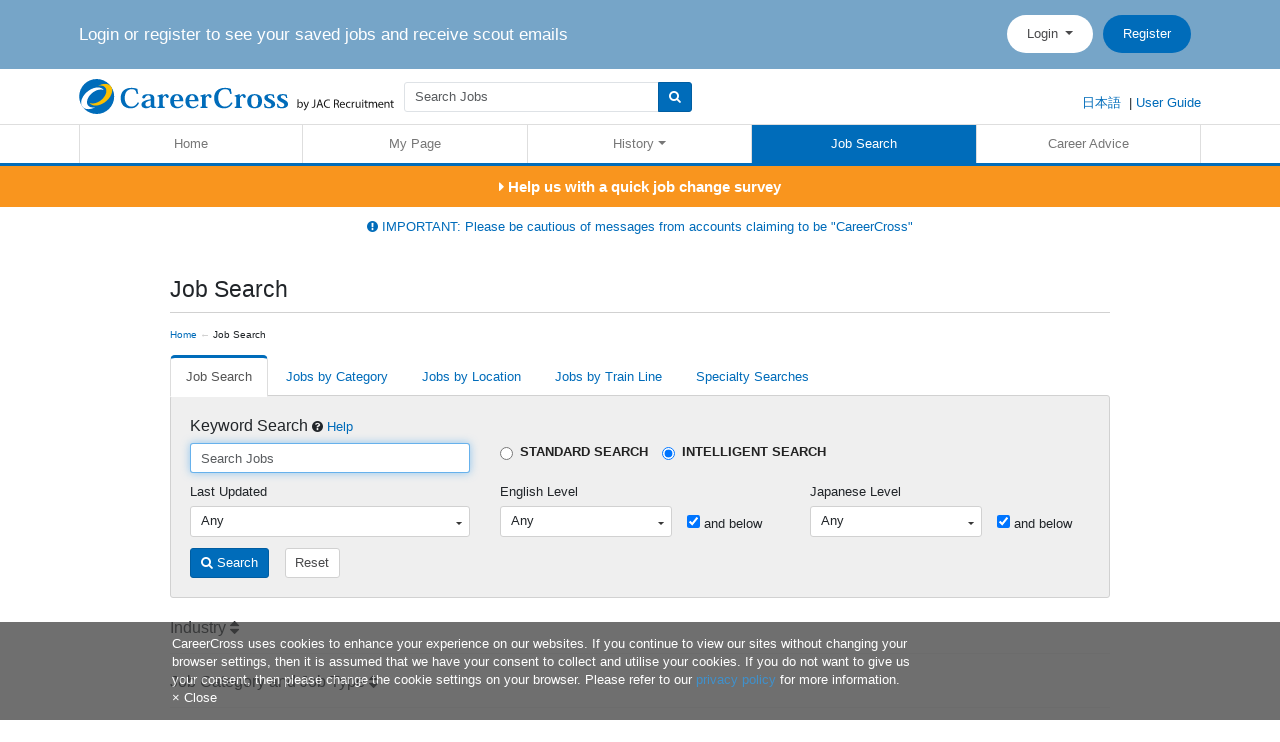

--- FILE ---
content_type: text/html; charset=utf-8;
request_url: https://www.careercross.com/en/job-search/?sid=61771796
body_size: 83402
content:
<!DOCTYPE html>
<html lang="en" prefix="og: http://ogp.me/ns#">
    <head>
        
<!-- Google tag manager variables -->
<script>(function(w,d,s,l,i){w[l]=w[l]||[];w[l].push({'gtm.start':
new Date().getTime(),event:'gtm.js'});var f=d.getElementsByTagName(s)[0],
j=d.createElement(s),dl=l!='dataLayer'?'&l='+l:'';j.async=true;j.src=
'https://www.googletagmanager.com/gtm.js?id='+i+dl;f.parentNode.insertBefore(j,f);
})(window,document,'script','dataLayer','GTM-TMVLQCM');</script>



<meta charset="utf-8">
<meta http-equiv="Content-Type" content="text/html; charset=utf-8" />
<meta http-equiv="X-UA-Compatible" content="IE=edge">


<!--[if lt IE 9]>
    <script src="https://oss.maxcdn.com/libs/html5shiv/3.7.0/html5shiv.js"></script>
<![endif]-->

<meta name="viewport" content="width=device-width,initial-scale=1.0, user-scalable=0">


<!--[if lt IE 9]>
    <script src="https://oss.maxcdn.com/libs/respond.js/1.4.2/respond.min.js"></script>
<![endif]-->

<meta http-equiv="expires" content="Sat, 31 Jan 2026 19:13:13 GMT" >
<meta http-equiv="pragma" content="no-cache" >
<meta http-equiv="Cache-Control" content="no-cache" >

<link href="/favicon.ico" rel="icon" type="image/x-icon" >



    <meta name="robots" content="noindex,follow"/>
<meta name="robots" content="NOYDIR" />
<meta name="robots" content="NOODP" />
<link rel="canonical" href="https://www.careercross.com/en/job-search" />


<meta property="og:locale" content="en" />
<meta property="og:type" content="website" />
<meta property="og:url" content="https://www.careercross.com/en/job-search" />
<meta property="og:image" content="https://www.careercross.com/images/icons/cc-200.png" />
<meta property="og:site_name" content="CareerCross" />
<meta property="og:title" content="Job Search | Work in Japan · Jobs with International Companies · Jobs that Use English · CareerCross" />
<meta property="og:description" content="Jobs by Category. Work in Japan · Jobs with International Companies · Jobs that Use English · “CareerCross” is your number 1 resource for finding bilingual jobs with global companies in Japan, Japanese companies, and abroad!" />

<meta name="description" content="Jobs by Category. Work in Japan · Jobs with International Companies · Jobs that Use English · “CareerCross” is your number 1 resource for finding bilingual jobs with global companies in Japan, Japanese companies, and abroad!" >
<meta name="keywords" content="International Companies, English, Job Change, Jobs, キャリアクロス, CareerCross" >

<meta property="article:publisher"
      content="https://www.facebook.com/pages/CareerCross-%E3%82%AD%E3%83%A3%E3%83%AA%E3%82%A2%E3%82%AF%E3%83%AD%E3%82%B9/131091756950550" />
<meta name="twitter:card" content="summary"/>
<meta name="twitter:description" content="Jobs by Category. Work in Japan · Jobs with International Companies · Jobs that Use English · “CareerCross” is your number 1 resource for finding bilingual jobs with global companies in Japan, Japanese companies, and abroad!"/>
<meta name="twitter:title" content="Job Search | Work in Japan · Jobs with International Companies · Jobs that Use English · CareerCross"/>
<meta name="twitter:site" content="@CareerCross_JPN"/>
<meta name="twitter:domain" content="CareerCross"/>
<meta name="twitter:creator" content="@CareerCross_JPN"/>



<!-- Font Awesome -->
<link
    rel="stylesheet"
    href="//maxcdn.bootstrapcdn.com/font-awesome/4.7.0/css/font-awesome.min.css"
    media="print"
    onload="this.media='all'">
<noscript>
    <link rel="stylesheet" href="//maxcdn.bootstrapcdn.com/font-awesome/4.7.0/css/font-awesome.min.css">
</noscript>

<!-- Bootstrap Datepicker -->
<link
    rel="stylesheet"
    href="https://cdnjs.cloudflare.com/ajax/libs/bootstrap-datepicker/1.9.0/css/bootstrap-datepicker.css"
    integrity="sha256-bLNUHzSMEvxBhoysBE7EXYlIrmo7+n7F4oJra1IgOaM="
    crossorigin="anonymous"
    media="print"
    onload="this.media='all'">
<noscript>
    <link
        rel="stylesheet"
        href="https://cdnjs.cloudflare.com/ajax/libs/bootstrap-datepicker/1.9.0/css/bootstrap-datepicker.css"
        integrity="sha256-bLNUHzSMEvxBhoysBE7EXYlIrmo7+n7F4oJra1IgOaM="
        crossorigin="anonymous">
</noscript>
<!-- Tablesaw -->
<link
    rel="stylesheet"
    href="https://cdnjs.cloudflare.com/ajax/libs/tablesaw/3.1.2/stackonly/tablesaw.stackonly.css"
    integrity="sha256-22FioFH3KKUYhNMcE6uvCSgB/O1ZgVKWsyEm46D0MK8="
    crossorigin="anonymous"
    media="print"
    onload="this.media='all'">
<noscript>
    <link
        rel="stylesheet"
        href="https://cdnjs.cloudflare.com/ajax/libs/tablesaw/3.1.2/stackonly/tablesaw.stackonly.css"
        integrity="sha256-22FioFH3KKUYhNMcE6uvCSgB/O1ZgVKWsyEm46D0MK8="
        crossorigin="anonymous">
</noscript>

<!-- Slick Carousel -->
<link
    rel="stylesheet"
    type="text/css"
    href="//cdn.jsdelivr.net/npm/slick-carousel@1.8.1/slick/slick.css"
    media="print"
    onload="this.media='all'">
<noscript>
    <link
        rel="stylesheet"
        type="text/css"
        href="//cdn.jsdelivr.net/npm/slick-carousel@1.8.1/slick/slick.css">
</noscript>

<!-- Slick Theme -->
<link
    rel="stylesheet"
    type="text/css"
    href="//cdn.jsdelivr.net/npm/slick-carousel@1.8.1/slick/slick-theme.css"
    media="print"
    onload="this.media='all'">
<noscript>
    <link
        rel="stylesheet"
        type="text/css"
        href="//cdn.jsdelivr.net/npm/slick-carousel@1.8.1/slick/slick-theme.css">
</noscript>

<style type="text/css" media="all">.selectize-control.plugin-drag_drop.multi>.selectize-input>div.ui-sortable-placeholder{visibility:visible!important;background:#f2f2f2!important;background:rgba(0,0,0,.06)!important;border:0 none!important;-webkit-box-shadow:inset 0 0 12px 4px #fff;box-shadow:inset 0 0 12px 4px #fff}.selectize-control.plugin-drag_drop .ui-sortable-placeholder::after{content:'!';visibility:hidden}.selectize-control.plugin-drag_drop .ui-sortable-helper{-webkit-box-shadow:0 2px 5px rgba(0,0,0,.2);box-shadow:0 2px 5px rgba(0,0,0,.2)}.selectize-dropdown-header{position:relative;padding:5px 8px;border-bottom:1px solid #d0d0d0;background:#f8f8f8;-webkit-border-radius:3px 3px 0 0;-moz-border-radius:3px 3px 0 0;border-radius:3px 3px 0 0}.selectize-dropdown-header-close{position:absolute;right:8px;top:50%;color:#303030;opacity:.4;margin-top:-12px;line-height:20px;font-size:20px!important}.selectize-dropdown-header-close:hover{color:#000}.selectize-dropdown.plugin-optgroup_columns .optgroup{border-right:1px solid #f2f2f2;border-top:0 none;float:left;-webkit-box-sizing:border-box;-moz-box-sizing:border-box;box-sizing:border-box}.selectize-dropdown.plugin-optgroup_columns .optgroup:last-child{border-right:0 none}.selectize-dropdown.plugin-optgroup_columns .optgroup:before{display:none}.selectize-dropdown.plugin-optgroup_columns .optgroup-header{border-top:0 none}.selectize-control.plugin-remove_button [data-value]{position:relative;padding-right:24px!important}.selectize-control.plugin-remove_button [data-value] .remove{z-index:1;position:absolute;top:0;right:0;bottom:0;width:17px;text-align:center;font-weight:700;font-size:12px;color:inherit;text-decoration:none;vertical-align:middle;display:inline-block;padding:2px 0 0 0;border-left:1px solid #d0d0d0;-webkit-border-radius:0 2px 2px 0;-moz-border-radius:0 2px 2px 0;border-radius:0 2px 2px 0;-webkit-box-sizing:border-box;-moz-box-sizing:border-box;box-sizing:border-box}.selectize-control.plugin-remove_button [data-value] .remove:hover{background:rgba(0,0,0,.05)}.selectize-control.plugin-remove_button [data-value].active .remove{border-left-color:#cacaca}.selectize-control.plugin-remove_button .disabled [data-value] .remove:hover{background:none}.selectize-control.plugin-remove_button .disabled [data-value] .remove{border-left-color:#fff}.selectize-control.plugin-remove_button .remove-single{position:absolute;right:0;top:0;font-size:23px}.selectize-control{position:relative}.selectize-dropdown,.selectize-input,.selectize-input input{color:#303030;font-family:inherit;font-size:13px;line-height:18px;-webkit-font-smoothing:inherit}.selectize-input,.selectize-control.single .selectize-input.input-active{background:#fff;cursor:text;display:inline-block}.selectize-input{border:1px solid #d0d0d0;padding:8px 8px;display:inline-block;width:100%;overflow:hidden;position:relative;z-index:1;-webkit-box-sizing:border-box;-moz-box-sizing:border-box;box-sizing:border-box;-webkit-box-shadow:inset 0 1px 1px rgba(0,0,0,.1);box-shadow:inset 0 1px 1px rgba(0,0,0,.1);-webkit-border-radius:3px;-moz-border-radius:3px;border-radius:3px}.selectize-control.multi .selectize-input.has-items{padding:6px 8px 3px}.selectize-input.full{background-color:#fff}.selectize-input.disabled,.selectize-input.disabled *{cursor:default!important}.selectize-input.focus{-webkit-box-shadow:inset 0 1px 2px rgba(0,0,0,.15);box-shadow:inset 0 1px 2px rgba(0,0,0,.15)}.selectize-input.dropdown-active{-webkit-border-radius:3px 3px 0 0;-moz-border-radius:3px 3px 0 0;border-radius:3px 3px 0 0}.selectize-input>*{vertical-align:baseline;display:-moz-inline-stack;display:inline-block;zoom:1;*display:inline}.selectize-control.multi .selectize-input>div{cursor:pointer;margin:0 3px 3px 0;padding:2px 6px;background:#f2f2f2;color:#303030;border:0 solid #d0d0d0}.selectize-control.multi .selectize-input>div.active{background:#e8e8e8;color:#303030;border:0 solid #cacaca}.selectize-control.multi .selectize-input.disabled>div,.selectize-control.multi .selectize-input.disabled>div.active{color:#7d7d7d;background:#fff;border:0 solid #fff}.selectize-input>input{display:inline-block!important;padding:0!important;min-height:0!important;max-height:none!important;max-width:100%!important;margin:0 2px 0 0!important;text-indent:0!important;border:0 none!important;background:none!important;line-height:inherit!important;-webkit-user-select:auto!important;-webkit-box-shadow:none!important;box-shadow:none!important}.selectize-input>input::-ms-clear{display:none}.selectize-input>input:focus{outline:none!important}.selectize-input::after{content:' ';display:block;clear:left}.selectize-input.dropdown-active::before{content:' ';display:block;position:absolute;background:#f0f0f0;height:1px;bottom:0;left:0;right:0}.selectize-dropdown{position:absolute;z-index:10;border:1px solid #d0d0d0;background:#fff;margin:-1px 0 0 0;border-top:0 none;-webkit-box-sizing:border-box;-moz-box-sizing:border-box;box-sizing:border-box;-webkit-box-shadow:0 1px 3px rgba(0,0,0,.1);box-shadow:0 1px 3px rgba(0,0,0,.1);-webkit-border-radius:0 0 3px 3px;-moz-border-radius:0 0 3px 3px;border-radius:0 0 3px 3px}.selectize-dropdown [data-selectable]{cursor:pointer;overflow:hidden}.selectize-dropdown [data-selectable] .highlight{background:rgba(125,168,208,.2);-webkit-border-radius:1px;-moz-border-radius:1px;border-radius:1px}.selectize-dropdown .option,.selectize-dropdown .optgroup-header{padding:5px 8px}.selectize-dropdown .option,.selectize-dropdown [data-disabled],.selectize-dropdown [data-disabled] [data-selectable].option{cursor:inherit;opacity:.5}.selectize-dropdown [data-selectable].option{opacity:1}.selectize-dropdown .optgroup:first-child .optgroup-header{border-top:0 none}.selectize-dropdown .optgroup-header{color:#303030;background:#fff;cursor:default}.selectize-dropdown .active{background-color:#f5fafd;color:#495c68}.selectize-dropdown .active.create{color:#495c68}.selectize-dropdown .create{color:rgba(48,48,48,.5)}.selectize-dropdown-content{overflow-y:auto;overflow-x:hidden;max-height:200px;-webkit-overflow-scrolling:touch}.selectize-control.single .selectize-input,.selectize-control.single .selectize-input input{cursor:pointer}.selectize-control.single .selectize-input.input-active,.selectize-control.single .selectize-input.input-active input{cursor:text}.selectize-control.single .selectize-input:after{content:' ';display:block;position:absolute;top:50%;right:15px;margin-top:-3px;width:0;height:0;border-style:solid;border-width:5px 5px 0 5px;border-color:gray transparent transparent transparent}.selectize-control.single .selectize-input.dropdown-active:after{margin-top:-4px;border-width:0 5px 5px 5px;border-color:transparent transparent gray transparent}.selectize-control.rtl.single .selectize-input:after{left:15px;right:auto}.selectize-control.rtl .selectize-input>input{margin:0 4px 0 -2px!important}.selectize-control .selectize-input.disabled{opacity:.5;background-color:#fafafa}/*!
 * C.C. Consulting bootstrap CSS
 *
 * DO NOT MAKE CHANGES TO CSS FILES, IMPLEMENT CHANGES IN SASS FILES
 *//*!
 * Bootstrap  v5.3.2 (https://getbootstrap.com/)
 * Copyright 2011-2023 The Bootstrap Authors
 * Licensed under MIT (https://github.com/twbs/bootstrap/blob/main/LICENSE)
 */:root,[data-bs-theme=light]{--bs-blue:#006cba;--bs-indigo:#6610f2;--bs-purple:#6f42c1;--bs-pink:#d63384;--bs-red:#dc3545;--bs-orange:#fd7e14;--bs-yellow:#eab041;--bs-green:#198754;--bs-teal:#20c997;--bs-cyan:#0dcaf0;--bs-black:#232323;--bs-white:#fff;--bs-gray:#6c757d;--bs-gray-dark:#343a40;--bs-gray-100:#f8f9fa;--bs-gray-200:#e9ecef;--bs-gray-300:#dee2e6;--bs-gray-400:#ced4da;--bs-gray-500:#adb5bd;--bs-gray-600:#6c757d;--bs-gray-700:#495057;--bs-gray-800:#343a40;--bs-gray-900:#212529;--bs-primary:#006cba;--bs-secondary:#6c757d;--bs-success:#198754;--bs-info:#0dcaf0;--bs-warning:#eab041;--bs-danger:#dc3545;--bs-light:#f8f9fa;--bs-dark:#212529;--bs-primary-rgb:0, 108, 186;--bs-secondary-rgb:108, 117, 125;--bs-success-rgb:25, 135, 84;--bs-info-rgb:13, 202, 240;--bs-warning-rgb:234, 176, 65;--bs-danger-rgb:220, 53, 69;--bs-light-rgb:248, 249, 250;--bs-dark-rgb:33, 37, 41;--bs-primary-text-emphasis:rgb(0, 43.2, 74.4);--bs-secondary-text-emphasis:rgb(43.2, 46.8, 50);--bs-success-text-emphasis:rgb(10, 54, 33.6);--bs-info-text-emphasis:rgb(5.2, 80.8, 96);--bs-warning-text-emphasis:rgb(93.6, 70.4, 26);--bs-danger-text-emphasis:rgb(88, 21.2, 27.6);--bs-light-text-emphasis:#495057;--bs-dark-text-emphasis:#495057;--bs-primary-bg-subtle:rgb(204, 225.6, 241.2);--bs-secondary-bg-subtle:rgb(225.6, 227.4, 229);--bs-success-bg-subtle:rgb(209, 231, 220.8);--bs-info-bg-subtle:rgb(206.6, 244.4, 252);--bs-warning-bg-subtle:rgb(250.8, 239.2, 217);--bs-danger-bg-subtle:rgb(248, 214.6, 217.8);--bs-light-bg-subtle:rgb(251.5, 252, 252.5);--bs-dark-bg-subtle:#ced4da;--bs-primary-border-subtle:rgb(153, 196.2, 227.4);--bs-secondary-border-subtle:rgb(196.2, 199.8, 203);--bs-success-border-subtle:rgb(163, 207, 186.6);--bs-info-border-subtle:rgb(158.2, 233.8, 249);--bs-warning-border-subtle:rgb(246.6, 223.4, 179);--bs-danger-border-subtle:rgb(241, 174.2, 180.6);--bs-light-border-subtle:#e9ecef;--bs-dark-border-subtle:#adb5bd;--bs-white-rgb:255, 255, 255;--bs-black-rgb:35, 35, 35;--bs-font-sans-serif:"Lucida Grande", "Lucida Sans Unicode", "Hiragino Kaku Gothic Pro", "Meiryo UI", "メイリオ", Meiryo, Helvetica, Arial, Verdana, sans-serif;--bs-font-monospace:SFMono-Regular, Menlo, Monaco, Consolas, "Liberation Mono", "Courier New", monospace;--bs-gradient:linear-gradient(180deg, rgba(255, 255, 255, 0.15), rgba(255, 255, 255, 0));--bs-body-font-family:var(--bs-font-sans-serif);--bs-body-font-size:1rem;--bs-body-font-weight:400;--bs-body-line-height:1.428571429;--bs-body-color:#212529;--bs-body-color-rgb:33, 37, 41;--bs-body-bg:#fff;--bs-body-bg-rgb:255, 255, 255;--bs-emphasis-color:#232323;--bs-emphasis-color-rgb:35, 35, 35;--bs-secondary-color:rgba(33, 37, 41, 0.75);--bs-secondary-color-rgb:33, 37, 41;--bs-secondary-bg:#e9ecef;--bs-secondary-bg-rgb:233, 236, 239;--bs-tertiary-color:rgba(33, 37, 41, 0.5);--bs-tertiary-color-rgb:33, 37, 41;--bs-tertiary-bg:#f8f9fa;--bs-tertiary-bg-rgb:248, 249, 250;--bs-heading-color:inherit;--bs-link-color:#006cba;--bs-link-color-rgb:0, 108, 186;--bs-link-decoration:none;--bs-link-hover-color:rgb(0, 86.4, 148.8);--bs-link-hover-color-rgb:0, 86, 149;--bs-code-color:#d63384;--bs-highlight-color:#212529;--bs-highlight-bg:rgb(250.8, 239.2, 217);--bs-border-width:1px;--bs-border-style:solid;--bs-border-color:#dee2e6;--bs-border-color-translucent:rgba(35, 35, 35, 0.175);--bs-border-radius:0.375rem;--bs-border-radius-sm:0.25rem;--bs-border-radius-lg:0.5rem;--bs-border-radius-xl:1rem;--bs-border-radius-xxl:2rem;--bs-border-radius-2xl:var(--bs-border-radius-xxl);--bs-border-radius-pill:50rem;--bs-box-shadow:0 0.5rem 1rem rgba(35, 35, 35, 0.15);--bs-box-shadow-sm:0 0.125rem 0.25rem rgba(35, 35, 35, 0.075);--bs-box-shadow-lg:0 1rem 3rem rgba(35, 35, 35, 0.175);--bs-box-shadow-inset:inset 0 1px 2px rgba(35, 35, 35, 0.075);--bs-focus-ring-width:0.25rem;--bs-focus-ring-opacity:0.25;--bs-focus-ring-color:rgba(0, 108, 186, 0.25);--bs-form-valid-color:#198754;--bs-form-valid-border-color:#198754;--bs-form-invalid-color:#dc3545;--bs-form-invalid-border-color:#dc3545}[data-bs-theme=dark]{color-scheme:dark;--bs-body-color:#dee2e6;--bs-body-color-rgb:222, 226, 230;--bs-body-bg:#212529;--bs-body-bg-rgb:33, 37, 41;--bs-emphasis-color:#fff;--bs-emphasis-color-rgb:255, 255, 255;--bs-secondary-color:rgba(222, 226, 230, 0.75);--bs-secondary-color-rgb:222, 226, 230;--bs-secondary-bg:#343a40;--bs-secondary-bg-rgb:52, 58, 64;--bs-tertiary-color:rgba(222, 226, 230, 0.5);--bs-tertiary-color-rgb:222, 226, 230;--bs-tertiary-bg:rgb(42.5, 47.5, 52.5);--bs-tertiary-bg-rgb:43, 48, 53;--bs-primary-text-emphasis:rgb(102, 166.8, 213.6);--bs-secondary-text-emphasis:rgb(166.8, 172.2, 177);--bs-success-text-emphasis:rgb(117, 183, 152.4);--bs-info-text-emphasis:rgb(109.8, 223.2, 246);--bs-warning-text-emphasis:rgb(242.4, 207.6, 141);--bs-danger-text-emphasis:rgb(234, 133.8, 143.4);--bs-light-text-emphasis:#f8f9fa;--bs-dark-text-emphasis:#dee2e6;--bs-primary-bg-subtle:rgb(0, 21.6, 37.2);--bs-secondary-bg-subtle:rgb(21.6, 23.4, 25);--bs-success-bg-subtle:rgb(5, 27, 16.8);--bs-info-bg-subtle:rgb(2.6, 40.4, 48);--bs-warning-bg-subtle:rgb(46.8, 35.2, 13);--bs-danger-bg-subtle:rgb(44, 10.6, 13.8);--bs-light-bg-subtle:#343a40;--bs-dark-bg-subtle:rgb(43.5, 46.5, 49.5);--bs-primary-border-subtle:rgb(0, 64.8, 111.6);--bs-secondary-border-subtle:rgb(64.8, 70.2, 75);--bs-success-border-subtle:rgb(15, 81, 50.4);--bs-info-border-subtle:rgb(7.8, 121.2, 144);--bs-warning-border-subtle:rgb(140.4, 105.6, 39);--bs-danger-border-subtle:rgb(132, 31.8, 41.4);--bs-light-border-subtle:#495057;--bs-dark-border-subtle:#343a40;--bs-heading-color:inherit;--bs-link-color:rgb(102, 166.8, 213.6);--bs-link-hover-color:rgb(132.6, 184.44, 221.88);--bs-link-color-rgb:102, 167, 214;--bs-link-hover-color-rgb:133, 184, 222;--bs-code-color:rgb(230.4, 132.6, 181.2);--bs-highlight-color:#dee2e6;--bs-highlight-bg:rgb(93.6, 70.4, 26);--bs-border-color:#495057;--bs-border-color-translucent:rgba(255, 255, 255, 0.15);--bs-form-valid-color:rgb(117, 183, 152.4);--bs-form-valid-border-color:rgb(117, 183, 152.4);--bs-form-invalid-color:rgb(234, 133.8, 143.4);--bs-form-invalid-border-color:rgb(234, 133.8, 143.4)}*,*::before,*::after{box-sizing:border-box}@media(prefers-reduced-motion:no-preference){:root{scroll-behavior:smooth}}body{margin:0;font-family:var(--bs-body-font-family);font-size:var(--bs-body-font-size);font-weight:var(--bs-body-font-weight);line-height:var(--bs-body-line-height);color:var(--bs-body-color);text-align:var(--bs-body-text-align);background-color:var(--bs-body-bg);-webkit-text-size-adjust:100%;-webkit-tap-highlight-color:rgba(35,35,35,0)}hr{margin:1rem 0;color:inherit;border:0;border-top:var(--bs-border-width) solid;opacity:.25}h6,.h6,h5,.h5,h4,.h4,h3,.h3,h2,.h2,h1,.h1{margin-top:0;margin-bottom:.5rem;font-family:inherit;font-weight:500;line-height:1.1;color:var(--bs-heading-color)}h1,.h1{font-size:calc(1.375rem + 1.5vw)}@media(min-width:1200px){h1,.h1{font-size:2.5rem}}h2,.h2{font-size:calc(1.325rem + 0.9vw)}@media(min-width:1200px){h2,.h2{font-size:2rem}}h3,.h3{font-size:calc(1.3rem + 0.6vw)}@media(min-width:1200px){h3,.h3{font-size:1.75rem}}h4,.h4{font-size:calc(1.275rem + 0.3vw)}@media(min-width:1200px){h4,.h4{font-size:1.5rem}}h5,.h5{font-size:1.25rem}h6,.h6{font-size:1rem}p{margin-top:0;margin-bottom:1rem}abbr[title]{text-decoration:underline dotted;cursor:help;text-decoration-skip-ink:none}address{margin-bottom:1rem;font-style:normal;line-height:inherit}ol,ul{padding-left:2rem}ol,ul,dl{margin-top:0;margin-bottom:1rem}ol ol,ul ul,ol ul,ul ol{margin-bottom:0}dt{font-weight:700}dd{margin-bottom:.5rem;margin-left:0}blockquote{margin:0 0 1rem}b,strong{font-weight:bolder}small,.small{font-size:.875em}mark,.mark{padding:.1875em;color:var(--bs-highlight-color);background-color:var(--bs-highlight-bg)}sub,sup{position:relative;font-size:.75em;line-height:0;vertical-align:baseline}sub{bottom:-.25em}sup{top:-.5em}a{color:rgba(var(--bs-link-color-rgb),var(--bs-link-opacity,1));text-decoration:none}a:hover{--bs-link-color-rgb:var(--bs-link-hover-color-rgb)}a:not([href]):not([class]),a:not([href]):not([class]):hover{color:inherit;text-decoration:none}pre,code,kbd,samp{font-family:var(--bs-font-monospace);font-size:1em}pre{display:block;margin-top:0;margin-bottom:1rem;overflow:auto;font-size:.875em}pre code{font-size:inherit;color:inherit;word-break:normal}code{font-size:.875em;color:var(--bs-code-color);word-wrap:break-word}a>code{color:inherit}kbd{padding:.1875rem .375rem;font-size:.875em;color:var(--bs-body-bg);background-color:var(--bs-body-color);border-radius:.25rem}kbd kbd{padding:0;font-size:1em}figure{margin:0 0 1rem}img,svg{vertical-align:middle}table{caption-side:bottom;border-collapse:collapse}caption{padding-top:.5rem;padding-bottom:.5rem;color:var(--bs-secondary-color);text-align:left}th{text-align:inherit;text-align:-webkit-match-parent}thead,tbody,tfoot,tr,td,th{border-color:inherit;border-style:solid;border-width:0}label{display:inline-block}button{border-radius:0}button:focus:not(:focus-visible){outline:0}input,button,select,optgroup,textarea{margin:0;font-family:inherit;font-size:inherit;line-height:inherit}button,select{text-transform:none}[role=button]{cursor:pointer}select{word-wrap:normal}select:disabled{opacity:1}[list]:not([type=date]):not([type=datetime-local]):not([type=month]):not([type=week]):not([type=time])::-webkit-calendar-picker-indicator{display:none!important}button,[type=button],[type=reset],[type=submit]{-webkit-appearance:button}button:not(:disabled),[type=button]:not(:disabled),[type=reset]:not(:disabled),[type=submit]:not(:disabled){cursor:pointer}::-moz-focus-inner{padding:0;border-style:none}textarea{resize:vertical}fieldset{min-width:0;padding:0;margin:0;border:0}legend{float:left;width:100%;padding:0;margin-bottom:.5rem;font-size:calc(1.275rem + 0.3vw)}@media(min-width:1200px){legend{font-size:1.5rem}}legend{line-height:inherit}legend+*{clear:left}::-webkit-datetime-edit-fields-wrapper,::-webkit-datetime-edit-text,::-webkit-datetime-edit-minute,::-webkit-datetime-edit-hour-field,::-webkit-datetime-edit-day-field,::-webkit-datetime-edit-month-field,::-webkit-datetime-edit-year-field{padding:0}::-webkit-inner-spin-button{height:auto}[type=search]{-webkit-appearance:textfield;outline-offset:-2px}::-webkit-search-decoration{-webkit-appearance:none}::-webkit-color-swatch-wrapper{padding:0}::file-selector-button{font:inherit;-webkit-appearance:button}output{display:inline-block}iframe{border:0}summary{display:list-item;cursor:pointer}progress{vertical-align:baseline}[hidden]{display:none!important}.lead{font-size:1.25rem;font-weight:300}.display-1{font-size:calc(1.625rem + 4.5vw)}@media(min-width:1200px){.display-1{font-size:5rem}}.display-1{font-weight:300;line-height:1.1}.display-2{font-size:calc(1.575rem + 3.9vw)}@media(min-width:1200px){.display-2{font-size:4.5rem}}.display-2{font-weight:300;line-height:1.1}.display-3{font-size:calc(1.525rem + 3.3vw)}@media(min-width:1200px){.display-3{font-size:4rem}}.display-3{font-weight:300;line-height:1.1}.display-4{font-size:calc(1.475rem + 2.7vw)}@media(min-width:1200px){.display-4{font-size:3.5rem}}.display-4{font-weight:300;line-height:1.1}.display-5{font-size:calc(1.425rem + 2.1vw)}@media(min-width:1200px){.display-5{font-size:3rem}}.display-5{font-weight:300;line-height:1.1}.display-6{font-size:calc(1.375rem + 1.5vw)}@media(min-width:1200px){.display-6{font-size:2.5rem}}.display-6{font-weight:300;line-height:1.1}.list-unstyled{padding-left:0;list-style:none}.list-inline{padding-left:0;list-style:none}.list-inline-item{display:inline-block}.list-inline-item:not(:last-child){margin-right:.5rem}.initialism{font-size:.875em;text-transform:uppercase}.blockquote{margin-bottom:1rem;font-size:1.25rem}.blockquote>:last-child{margin-bottom:0}.blockquote-footer{margin-top:-1rem;margin-bottom:1rem;font-size:.875em;color:#6c757d}.blockquote-footer::before{content:"— "}.img-fluid{max-width:100%;height:auto}.img-thumbnail{padding:.25rem;background-color:var(--bs-body-bg);border:var(--bs-border-width) solid var(--bs-border-color);border-radius:var(--bs-border-radius);max-width:100%;height:auto}.figure{display:inline-block}.figure-img{margin-bottom:.5rem;line-height:1}.figure-caption{font-size:.875em;color:var(--bs-secondary-color)}.container,.container-fluid,.container-xl,.container-lg,.container-md,.container-sm{--bs-gutter-x:30px;--bs-gutter-y:0;width:100%;padding-right:calc(var(--bs-gutter-x)*.5);padding-left:calc(var(--bs-gutter-x)*.5);margin-right:auto;margin-left:auto}@media(min-width:600px){.container-sm,.container{max-width:600px}}@media(min-width:600px){.container-md,.container-sm,.container{max-width:600px}}@media(min-width:1170px){.container-lg,.container-md,.container-sm,.container{max-width:1170px}}@media(min-width:1170px){.container-xl,.container-lg,.container-md,.container-sm,.container{max-width:1170px}}:root{--bs-breakpoint-xs:0;--bs-breakpoint-sm:600px;--bs-breakpoint-md:600px;--bs-breakpoint-lg:1170px;--bs-breakpoint-xl:1170px}.row{--bs-gutter-x:30px;--bs-gutter-y:0;display:flex;flex-wrap:wrap;margin-top:calc(-1*var(--bs-gutter-y));margin-right:calc(-0.5*var(--bs-gutter-x));margin-left:calc(-0.5*var(--bs-gutter-x))}.row>*{flex-shrink:0;width:100%;max-width:100%;padding-right:calc(var(--bs-gutter-x)*.5);padding-left:calc(var(--bs-gutter-x)*.5);margin-top:var(--bs-gutter-y)}.col{flex:1 0 0%}.row-cols-auto>*{flex:0 0 auto;width:auto}.row-cols-1>*{flex:0 0 auto;width:100%}.row-cols-2>*{flex:0 0 auto;width:50%}.row-cols-3>*{flex:0 0 auto;width:33.33333333%}.row-cols-4>*{flex:0 0 auto;width:25%}.row-cols-5>*{flex:0 0 auto;width:20%}.row-cols-6>*{flex:0 0 auto;width:16.66666667%}.col-auto{flex:0 0 auto;width:auto}.col-1{flex:0 0 auto;width:8.33333333%}.col-2{flex:0 0 auto;width:16.66666667%}.col-3{flex:0 0 auto;width:25%}.col-4{flex:0 0 auto;width:33.33333333%}.col-5{flex:0 0 auto;width:41.66666667%}.col-6{flex:0 0 auto;width:50%}.col-7{flex:0 0 auto;width:58.33333333%}.col-8{flex:0 0 auto;width:66.66666667%}.col-9{flex:0 0 auto;width:75%}.col-10{flex:0 0 auto;width:83.33333333%}.col-11{flex:0 0 auto;width:91.66666667%}.col-12{flex:0 0 auto;width:100%}.offset-1{margin-left:8.33333333%}.offset-2{margin-left:16.66666667%}.offset-3{margin-left:25%}.offset-4{margin-left:33.33333333%}.offset-5{margin-left:41.66666667%}.offset-6{margin-left:50%}.offset-7{margin-left:58.33333333%}.offset-8{margin-left:66.66666667%}.offset-9{margin-left:75%}.offset-10{margin-left:83.33333333%}.offset-11{margin-left:91.66666667%}.g-0,.gx-0{--bs-gutter-x:0}.g-0,.gy-0{--bs-gutter-y:0}.g-1,.gx-1{--bs-gutter-x:0.25rem}.g-1,.gy-1{--bs-gutter-y:0.25rem}.g-2,.gx-2{--bs-gutter-x:0.5rem}.g-2,.gy-2{--bs-gutter-y:0.5rem}.g-3,.gx-3{--bs-gutter-x:1rem}.g-3,.gy-3{--bs-gutter-y:1rem}.g-4,.gx-4{--bs-gutter-x:1.5rem}.g-4,.gy-4{--bs-gutter-y:1.5rem}.g-5,.gx-5{--bs-gutter-x:3rem}.g-5,.gy-5{--bs-gutter-y:3rem}@media(min-width:600px){.col-sm{flex:1 0 0%}.row-cols-sm-auto>*{flex:0 0 auto;width:auto}.row-cols-sm-1>*{flex:0 0 auto;width:100%}.row-cols-sm-2>*{flex:0 0 auto;width:50%}.row-cols-sm-3>*{flex:0 0 auto;width:33.33333333%}.row-cols-sm-4>*{flex:0 0 auto;width:25%}.row-cols-sm-5>*{flex:0 0 auto;width:20%}.row-cols-sm-6>*{flex:0 0 auto;width:16.66666667%}.col-sm-auto{flex:0 0 auto;width:auto}.col-sm-1{flex:0 0 auto;width:8.33333333%}.col-sm-2{flex:0 0 auto;width:16.66666667%}.col-sm-3{flex:0 0 auto;width:25%}.col-sm-4{flex:0 0 auto;width:33.33333333%}.col-sm-5{flex:0 0 auto;width:41.66666667%}.col-sm-6{flex:0 0 auto;width:50%}.col-sm-7{flex:0 0 auto;width:58.33333333%}.col-sm-8{flex:0 0 auto;width:66.66666667%}.col-sm-9{flex:0 0 auto;width:75%}.col-sm-10{flex:0 0 auto;width:83.33333333%}.col-sm-11{flex:0 0 auto;width:91.66666667%}.col-sm-12{flex:0 0 auto;width:100%}.offset-sm-0{margin-left:0}.offset-sm-1{margin-left:8.33333333%}.offset-sm-2{margin-left:16.66666667%}.offset-sm-3{margin-left:25%}.offset-sm-4{margin-left:33.33333333%}.offset-sm-5{margin-left:41.66666667%}.offset-sm-6{margin-left:50%}.offset-sm-7{margin-left:58.33333333%}.offset-sm-8{margin-left:66.66666667%}.offset-sm-9{margin-left:75%}.offset-sm-10{margin-left:83.33333333%}.offset-sm-11{margin-left:91.66666667%}.g-sm-0,.gx-sm-0{--bs-gutter-x:0}.g-sm-0,.gy-sm-0{--bs-gutter-y:0}.g-sm-1,.gx-sm-1{--bs-gutter-x:0.25rem}.g-sm-1,.gy-sm-1{--bs-gutter-y:0.25rem}.g-sm-2,.gx-sm-2{--bs-gutter-x:0.5rem}.g-sm-2,.gy-sm-2{--bs-gutter-y:0.5rem}.g-sm-3,.gx-sm-3{--bs-gutter-x:1rem}.g-sm-3,.gy-sm-3{--bs-gutter-y:1rem}.g-sm-4,.gx-sm-4{--bs-gutter-x:1.5rem}.g-sm-4,.gy-sm-4{--bs-gutter-y:1.5rem}.g-sm-5,.gx-sm-5{--bs-gutter-x:3rem}.g-sm-5,.gy-sm-5{--bs-gutter-y:3rem}}@media(min-width:600px){.col-md{flex:1 0 0%}.row-cols-md-auto>*{flex:0 0 auto;width:auto}.row-cols-md-1>*{flex:0 0 auto;width:100%}.row-cols-md-2>*{flex:0 0 auto;width:50%}.row-cols-md-3>*{flex:0 0 auto;width:33.33333333%}.row-cols-md-4>*{flex:0 0 auto;width:25%}.row-cols-md-5>*{flex:0 0 auto;width:20%}.row-cols-md-6>*{flex:0 0 auto;width:16.66666667%}.col-md-auto{flex:0 0 auto;width:auto}.col-md-1{flex:0 0 auto;width:8.33333333%}.col-md-2{flex:0 0 auto;width:16.66666667%}.col-md-3{flex:0 0 auto;width:25%}.col-md-4{flex:0 0 auto;width:33.33333333%}.col-md-5{flex:0 0 auto;width:41.66666667%}.col-md-6{flex:0 0 auto;width:50%}.col-md-7{flex:0 0 auto;width:58.33333333%}.col-md-8{flex:0 0 auto;width:66.66666667%}.col-md-9{flex:0 0 auto;width:75%}.col-md-10{flex:0 0 auto;width:83.33333333%}.col-md-11{flex:0 0 auto;width:91.66666667%}.col-md-12{flex:0 0 auto;width:100%}.offset-md-0{margin-left:0}.offset-md-1{margin-left:8.33333333%}.offset-md-2{margin-left:16.66666667%}.offset-md-3{margin-left:25%}.offset-md-4{margin-left:33.33333333%}.offset-md-5{margin-left:41.66666667%}.offset-md-6{margin-left:50%}.offset-md-7{margin-left:58.33333333%}.offset-md-8{margin-left:66.66666667%}.offset-md-9{margin-left:75%}.offset-md-10{margin-left:83.33333333%}.offset-md-11{margin-left:91.66666667%}.g-md-0,.gx-md-0{--bs-gutter-x:0}.g-md-0,.gy-md-0{--bs-gutter-y:0}.g-md-1,.gx-md-1{--bs-gutter-x:0.25rem}.g-md-1,.gy-md-1{--bs-gutter-y:0.25rem}.g-md-2,.gx-md-2{--bs-gutter-x:0.5rem}.g-md-2,.gy-md-2{--bs-gutter-y:0.5rem}.g-md-3,.gx-md-3{--bs-gutter-x:1rem}.g-md-3,.gy-md-3{--bs-gutter-y:1rem}.g-md-4,.gx-md-4{--bs-gutter-x:1.5rem}.g-md-4,.gy-md-4{--bs-gutter-y:1.5rem}.g-md-5,.gx-md-5{--bs-gutter-x:3rem}.g-md-5,.gy-md-5{--bs-gutter-y:3rem}}@media(min-width:1170px){.col-lg{flex:1 0 0%}.row-cols-lg-auto>*{flex:0 0 auto;width:auto}.row-cols-lg-1>*{flex:0 0 auto;width:100%}.row-cols-lg-2>*{flex:0 0 auto;width:50%}.row-cols-lg-3>*{flex:0 0 auto;width:33.33333333%}.row-cols-lg-4>*{flex:0 0 auto;width:25%}.row-cols-lg-5>*{flex:0 0 auto;width:20%}.row-cols-lg-6>*{flex:0 0 auto;width:16.66666667%}.col-lg-auto{flex:0 0 auto;width:auto}.col-lg-1{flex:0 0 auto;width:8.33333333%}.col-lg-2{flex:0 0 auto;width:16.66666667%}.col-lg-3{flex:0 0 auto;width:25%}.col-lg-4{flex:0 0 auto;width:33.33333333%}.col-lg-5{flex:0 0 auto;width:41.66666667%}.col-lg-6{flex:0 0 auto;width:50%}.col-lg-7{flex:0 0 auto;width:58.33333333%}.col-lg-8{flex:0 0 auto;width:66.66666667%}.col-lg-9{flex:0 0 auto;width:75%}.col-lg-10{flex:0 0 auto;width:83.33333333%}.col-lg-11{flex:0 0 auto;width:91.66666667%}.col-lg-12{flex:0 0 auto;width:100%}.offset-lg-0{margin-left:0}.offset-lg-1{margin-left:8.33333333%}.offset-lg-2{margin-left:16.66666667%}.offset-lg-3{margin-left:25%}.offset-lg-4{margin-left:33.33333333%}.offset-lg-5{margin-left:41.66666667%}.offset-lg-6{margin-left:50%}.offset-lg-7{margin-left:58.33333333%}.offset-lg-8{margin-left:66.66666667%}.offset-lg-9{margin-left:75%}.offset-lg-10{margin-left:83.33333333%}.offset-lg-11{margin-left:91.66666667%}.g-lg-0,.gx-lg-0{--bs-gutter-x:0}.g-lg-0,.gy-lg-0{--bs-gutter-y:0}.g-lg-1,.gx-lg-1{--bs-gutter-x:0.25rem}.g-lg-1,.gy-lg-1{--bs-gutter-y:0.25rem}.g-lg-2,.gx-lg-2{--bs-gutter-x:0.5rem}.g-lg-2,.gy-lg-2{--bs-gutter-y:0.5rem}.g-lg-3,.gx-lg-3{--bs-gutter-x:1rem}.g-lg-3,.gy-lg-3{--bs-gutter-y:1rem}.g-lg-4,.gx-lg-4{--bs-gutter-x:1.5rem}.g-lg-4,.gy-lg-4{--bs-gutter-y:1.5rem}.g-lg-5,.gx-lg-5{--bs-gutter-x:3rem}.g-lg-5,.gy-lg-5{--bs-gutter-y:3rem}}@media(min-width:1170px){.col-xl{flex:1 0 0%}.row-cols-xl-auto>*{flex:0 0 auto;width:auto}.row-cols-xl-1>*{flex:0 0 auto;width:100%}.row-cols-xl-2>*{flex:0 0 auto;width:50%}.row-cols-xl-3>*{flex:0 0 auto;width:33.33333333%}.row-cols-xl-4>*{flex:0 0 auto;width:25%}.row-cols-xl-5>*{flex:0 0 auto;width:20%}.row-cols-xl-6>*{flex:0 0 auto;width:16.66666667%}.col-xl-auto{flex:0 0 auto;width:auto}.col-xl-1{flex:0 0 auto;width:8.33333333%}.col-xl-2{flex:0 0 auto;width:16.66666667%}.col-xl-3{flex:0 0 auto;width:25%}.col-xl-4{flex:0 0 auto;width:33.33333333%}.col-xl-5{flex:0 0 auto;width:41.66666667%}.col-xl-6{flex:0 0 auto;width:50%}.col-xl-7{flex:0 0 auto;width:58.33333333%}.col-xl-8{flex:0 0 auto;width:66.66666667%}.col-xl-9{flex:0 0 auto;width:75%}.col-xl-10{flex:0 0 auto;width:83.33333333%}.col-xl-11{flex:0 0 auto;width:91.66666667%}.col-xl-12{flex:0 0 auto;width:100%}.offset-xl-0{margin-left:0}.offset-xl-1{margin-left:8.33333333%}.offset-xl-2{margin-left:16.66666667%}.offset-xl-3{margin-left:25%}.offset-xl-4{margin-left:33.33333333%}.offset-xl-5{margin-left:41.66666667%}.offset-xl-6{margin-left:50%}.offset-xl-7{margin-left:58.33333333%}.offset-xl-8{margin-left:66.66666667%}.offset-xl-9{margin-left:75%}.offset-xl-10{margin-left:83.33333333%}.offset-xl-11{margin-left:91.66666667%}.g-xl-0,.gx-xl-0{--bs-gutter-x:0}.g-xl-0,.gy-xl-0{--bs-gutter-y:0}.g-xl-1,.gx-xl-1{--bs-gutter-x:0.25rem}.g-xl-1,.gy-xl-1{--bs-gutter-y:0.25rem}.g-xl-2,.gx-xl-2{--bs-gutter-x:0.5rem}.g-xl-2,.gy-xl-2{--bs-gutter-y:0.5rem}.g-xl-3,.gx-xl-3{--bs-gutter-x:1rem}.g-xl-3,.gy-xl-3{--bs-gutter-y:1rem}.g-xl-4,.gx-xl-4{--bs-gutter-x:1.5rem}.g-xl-4,.gy-xl-4{--bs-gutter-y:1.5rem}.g-xl-5,.gx-xl-5{--bs-gutter-x:3rem}.g-xl-5,.gy-xl-5{--bs-gutter-y:3rem}}.table{--bs-table-color-type:initial;--bs-table-bg-type:initial;--bs-table-color-state:initial;--bs-table-bg-state:initial;--bs-table-color:var(--bs-emphasis-color);--bs-table-bg:var(--bs-body-bg);--bs-table-border-color:var(--bs-border-color);--bs-table-accent-bg:transparent;--bs-table-striped-color:var(--bs-emphasis-color);--bs-table-striped-bg:rgba(var(--bs-emphasis-color-rgb), 0.05);--bs-table-active-color:var(--bs-emphasis-color);--bs-table-active-bg:rgba(var(--bs-emphasis-color-rgb), 0.1);--bs-table-hover-color:var(--bs-emphasis-color);--bs-table-hover-bg:rgba(var(--bs-emphasis-color-rgb), 0.075);width:100%;margin-bottom:1rem;vertical-align:top;border-color:var(--bs-table-border-color)}.table>:not(caption)>*>*{padding:.5rem .5rem;color:var(--bs-table-color-state,var(--bs-table-color-type,var(--bs-table-color)));background-color:var(--bs-table-bg);border-bottom-width:var(--bs-border-width);box-shadow:inset 0 0 0 9999px var(--bs-table-bg-state,var(--bs-table-bg-type,var(--bs-table-accent-bg)))}.table>tbody{vertical-align:inherit}.table>thead{vertical-align:bottom}.table-group-divider{border-top:calc(var(--bs-border-width)*2) solid currentcolor}.caption-top{caption-side:top}.table-sm>:not(caption)>*>*{padding:.25rem .25rem}.table-bordered>:not(caption)>*{border-width:var(--bs-border-width) 0}.table-bordered>:not(caption)>*>*{border-width:0 var(--bs-border-width)}.table-borderless>:not(caption)>*>*{border-bottom-width:0}.table-borderless>:not(:first-child){border-top-width:0}.table-striped>tbody>tr:nth-of-type(odd)>*{--bs-table-color-type:var(--bs-table-striped-color);--bs-table-bg-type:var(--bs-table-striped-bg)}.table-striped-columns>:not(caption)>tr>:nth-child(even){--bs-table-color-type:var(--bs-table-striped-color);--bs-table-bg-type:var(--bs-table-striped-bg)}.table-active{--bs-table-color-state:var(--bs-table-active-color);--bs-table-bg-state:var(--bs-table-active-bg)}.table-hover>tbody>tr:hover>*{--bs-table-color-state:var(--bs-table-hover-color);--bs-table-bg-state:var(--bs-table-hover-bg)}.table-primary{--bs-table-color:#232323;--bs-table-bg:rgb(204, 225.6, 241.2);--bs-table-border-color:rgb(170.2, 187.48, 199.96);--bs-table-striped-bg:rgb(195.55, 216.07, 230.89);--bs-table-striped-color:#232323;--bs-table-active-bg:rgb(187.1, 206.54, 220.58);--bs-table-active-color:#232323;--bs-table-hover-bg:rgb(191.325, 211.305, 225.735);--bs-table-hover-color:#232323;color:var(--bs-table-color);border-color:var(--bs-table-border-color)}.table-secondary{--bs-table-color:#232323;--bs-table-bg:rgb(225.6, 227.4, 229);--bs-table-border-color:rgb(187.48, 188.92, 190.2);--bs-table-striped-bg:rgb(216.07, 217.78, 219.3);--bs-table-striped-color:#232323;--bs-table-active-bg:rgb(206.54, 208.16, 209.6);--bs-table-active-color:#232323;--bs-table-hover-bg:rgb(211.305, 212.97, 214.45);--bs-table-hover-color:#232323;color:var(--bs-table-color);border-color:var(--bs-table-border-color)}.table-success{--bs-table-color:#232323;--bs-table-bg:rgb(209, 231, 220.8);--bs-table-border-color:rgb(174.2, 191.8, 183.64);--bs-table-striped-bg:rgb(200.3, 221.2, 211.51);--bs-table-striped-color:#232323;--bs-table-active-bg:rgb(191.6, 211.4, 202.22);--bs-table-active-color:#232323;--bs-table-hover-bg:rgb(195.95, 216.3, 206.865);--bs-table-hover-color:#232323;color:var(--bs-table-color);border-color:var(--bs-table-border-color)}.table-info{--bs-table-color:#232323;--bs-table-bg:rgb(206.6, 244.4, 252);--bs-table-border-color:rgb(172.28, 202.52, 208.6);--bs-table-striped-bg:rgb(198.02, 233.93, 241.15);--bs-table-striped-color:#232323;--bs-table-active-bg:rgb(189.44, 223.46, 230.3);--bs-table-active-color:#232323;--bs-table-hover-bg:rgb(193.73, 228.695, 235.725);--bs-table-hover-color:#232323;color:var(--bs-table-color);border-color:var(--bs-table-border-color)}.table-warning{--bs-table-color:#232323;--bs-table-bg:rgb(250.8, 239.2, 217);--bs-table-border-color:rgb(207.64, 198.36, 180.6);--bs-table-striped-bg:rgb(240.01, 228.99, 207.9);--bs-table-striped-color:#232323;--bs-table-active-bg:rgb(229.22, 218.78, 198.8);--bs-table-active-color:#232323;--bs-table-hover-bg:rgb(234.615, 223.885, 203.35);--bs-table-hover-color:#232323;color:var(--bs-table-color);border-color:var(--bs-table-border-color)}.table-danger{--bs-table-color:#232323;--bs-table-bg:rgb(248, 214.6, 217.8);--bs-table-border-color:rgb(205.4, 178.68, 181.24);--bs-table-striped-bg:rgb(237.35, 205.62, 208.66);--bs-table-striped-color:#232323;--bs-table-active-bg:rgb(226.7, 196.64, 199.52);--bs-table-active-color:#232323;--bs-table-hover-bg:rgb(232.025, 201.13, 204.09);--bs-table-hover-color:#232323;color:var(--bs-table-color);border-color:var(--bs-table-border-color)}.table-light{--bs-table-color:#232323;--bs-table-bg:#f8f9fa;--bs-table-border-color:rgb(205.4, 206.2, 207);--bs-table-striped-bg:rgb(237.35, 238.3, 239.25);--bs-table-striped-color:#232323;--bs-table-active-bg:rgb(226.7, 227.6, 228.5);--bs-table-active-color:#232323;--bs-table-hover-bg:rgb(232.025, 232.95, 233.875);--bs-table-hover-color:#232323;color:var(--bs-table-color);border-color:var(--bs-table-border-color)}.table-dark{--bs-table-color:#fff;--bs-table-bg:#212529;--bs-table-border-color:rgb(77.4, 80.6, 83.8);--bs-table-striped-bg:rgb(44.1, 47.9, 51.7);--bs-table-striped-color:#fff;--bs-table-active-bg:rgb(55.2, 58.8, 62.4);--bs-table-active-color:#fff;--bs-table-hover-bg:rgb(49.65, 53.35, 57.05);--bs-table-hover-color:#fff;color:var(--bs-table-color);border-color:var(--bs-table-border-color)}.table-responsive{overflow-x:auto;-webkit-overflow-scrolling:touch}@media(max-width:599.98px){.table-responsive-sm{overflow-x:auto;-webkit-overflow-scrolling:touch}}@media(max-width:599.98px){.table-responsive-md{overflow-x:auto;-webkit-overflow-scrolling:touch}}@media(max-width:1169.98px){.table-responsive-lg{overflow-x:auto;-webkit-overflow-scrolling:touch}}@media(max-width:1169.98px){.table-responsive-xl{overflow-x:auto;-webkit-overflow-scrolling:touch}}.form-label{margin-bottom:.5rem}.col-form-label{padding-top:calc(0.375rem + var(--bs-border-width));padding-bottom:calc(0.375rem + var(--bs-border-width));margin-bottom:0;font-size:inherit;line-height:1.428571429}.col-form-label-lg{padding-top:calc(0.5rem + var(--bs-border-width));padding-bottom:calc(0.5rem + var(--bs-border-width));font-size:1.25rem}.col-form-label-sm{padding-top:calc(0.25rem + var(--bs-border-width));padding-bottom:calc(0.25rem + var(--bs-border-width));font-size:.875rem}.form-text{margin-top:.25rem;font-size:.875em;color:var(--bs-secondary-color)}.form-control,.form input[type=text],.form input[type=email],.form input[type=number],.form input[type=url],.form input[type=password],.form input[type=tel],.form textarea,.form select,.form-horizontal input[type=text],.form-horizontal input[type=email],.form-horizontal input[type=number],.form-horizontal input[type=url],.form-horizontal input[type=password],.form-horizontal input[type=tel],.form-horizontal textarea,.form-horizontal select{display:block;width:100%;padding:.375rem .75rem;font-size:1rem;font-weight:400;line-height:1.428571429;color:var(--bs-body-color);appearance:none;background-color:var(--bs-body-bg);background-clip:padding-box;border:var(--bs-border-width) solid var(--bs-border-color);border-radius:var(--bs-border-radius);transition:border-color .15s ease-in-out,box-shadow .15s ease-in-out}.form-control[type=file],.form input[type=file][type=text],.form input[type=file][type=email],.form input[type=file][type=number],.form input[type=file][type=url],.form input[type=file][type=password],.form input[type=file][type=tel],.form textarea[type=file],.form select[type=file],.form-horizontal input[type=file][type=text],.form-horizontal input[type=file][type=email],.form-horizontal input[type=file][type=number],.form-horizontal input[type=file][type=url],.form-horizontal input[type=file][type=password],.form-horizontal input[type=file][type=tel],.form-horizontal textarea[type=file],.form-horizontal select[type=file]{overflow:hidden}.form-control[type=file]:not(:disabled):not([readonly]),.form input[type=file][type=text]:not(:disabled):not([readonly]),.form input[type=file][type=email]:not(:disabled):not([readonly]),.form input[type=file][type=number]:not(:disabled):not([readonly]),.form input[type=file][type=url]:not(:disabled):not([readonly]),.form input[type=file][type=password]:not(:disabled):not([readonly]),.form input[type=file][type=tel]:not(:disabled):not([readonly]),.form textarea[type=file]:not(:disabled):not([readonly]),.form select[type=file]:not(:disabled):not([readonly]),.form-horizontal input[type=file][type=text]:not(:disabled):not([readonly]),.form-horizontal input[type=file][type=email]:not(:disabled):not([readonly]),.form-horizontal input[type=file][type=number]:not(:disabled):not([readonly]),.form-horizontal input[type=file][type=url]:not(:disabled):not([readonly]),.form-horizontal input[type=file][type=password]:not(:disabled):not([readonly]),.form-horizontal input[type=file][type=tel]:not(:disabled):not([readonly]),.form-horizontal textarea[type=file]:not(:disabled):not([readonly]),.form-horizontal select[type=file]:not(:disabled):not([readonly]){cursor:pointer}.form-control:focus,.form input[type=text]:focus,.form input[type=email]:focus,.form input[type=number]:focus,.form input[type=url]:focus,.form input[type=password]:focus,.form input[type=tel]:focus,.form textarea:focus,.form select:focus,.form-horizontal input[type=text]:focus,.form-horizontal input[type=email]:focus,.form-horizontal input[type=number]:focus,.form-horizontal input[type=url]:focus,.form-horizontal input[type=password]:focus,.form-horizontal input[type=tel]:focus,.form-horizontal textarea:focus,.form-horizontal select:focus{color:var(--bs-body-color);background-color:var(--bs-body-bg);border-color:rgb(127.5,181.5,220.5);outline:0;box-shadow:0 0 0 .25rem rgba(0,108,186,.25)}.form-control::-webkit-date-and-time-value,.form input[type=text]::-webkit-date-and-time-value,.form input[type=email]::-webkit-date-and-time-value,.form input[type=number]::-webkit-date-and-time-value,.form input[type=url]::-webkit-date-and-time-value,.form input[type=password]::-webkit-date-and-time-value,.form input[type=tel]::-webkit-date-and-time-value,.form textarea::-webkit-date-and-time-value,.form select::-webkit-date-and-time-value,.form-horizontal input[type=text]::-webkit-date-and-time-value,.form-horizontal input[type=email]::-webkit-date-and-time-value,.form-horizontal input[type=number]::-webkit-date-and-time-value,.form-horizontal input[type=url]::-webkit-date-and-time-value,.form-horizontal input[type=password]::-webkit-date-and-time-value,.form-horizontal input[type=tel]::-webkit-date-and-time-value,.form-horizontal textarea::-webkit-date-and-time-value,.form-horizontal select::-webkit-date-and-time-value{min-width:85px;height:1.428571429em;margin:0}.form-control::-webkit-datetime-edit,.form input[type=text]::-webkit-datetime-edit,.form input[type=email]::-webkit-datetime-edit,.form input[type=number]::-webkit-datetime-edit,.form input[type=url]::-webkit-datetime-edit,.form input[type=password]::-webkit-datetime-edit,.form input[type=tel]::-webkit-datetime-edit,.form textarea::-webkit-datetime-edit,.form select::-webkit-datetime-edit,.form-horizontal input[type=text]::-webkit-datetime-edit,.form-horizontal input[type=email]::-webkit-datetime-edit,.form-horizontal input[type=number]::-webkit-datetime-edit,.form-horizontal input[type=url]::-webkit-datetime-edit,.form-horizontal input[type=password]::-webkit-datetime-edit,.form-horizontal input[type=tel]::-webkit-datetime-edit,.form-horizontal textarea::-webkit-datetime-edit,.form-horizontal select::-webkit-datetime-edit{display:block;padding:0}.form-control::placeholder,.form input[type=text]::placeholder,.form input[type=email]::placeholder,.form input[type=number]::placeholder,.form input[type=url]::placeholder,.form input[type=password]::placeholder,.form input[type=tel]::placeholder,.form textarea::placeholder,.form select::placeholder,.form-horizontal input[type=text]::placeholder,.form-horizontal input[type=email]::placeholder,.form-horizontal input[type=number]::placeholder,.form-horizontal input[type=url]::placeholder,.form-horizontal input[type=password]::placeholder,.form-horizontal input[type=tel]::placeholder,.form-horizontal textarea::placeholder,.form-horizontal select::placeholder{color:var(--bs-secondary-color);opacity:1}.form-control:disabled,.form input[type=text]:disabled,.form input[type=email]:disabled,.form input[type=number]:disabled,.form input[type=url]:disabled,.form input[type=password]:disabled,.form input[type=tel]:disabled,.form textarea:disabled,.form select:disabled,.form-horizontal input[type=text]:disabled,.form-horizontal input[type=email]:disabled,.form-horizontal input[type=number]:disabled,.form-horizontal input[type=url]:disabled,.form-horizontal input[type=password]:disabled,.form-horizontal input[type=tel]:disabled,.form-horizontal textarea:disabled,.form-horizontal select:disabled{background-color:var(--bs-secondary-bg);opacity:1}.form-control::file-selector-button,.form input[type=text]::file-selector-button,.form input[type=email]::file-selector-button,.form input[type=number]::file-selector-button,.form input[type=url]::file-selector-button,.form input[type=password]::file-selector-button,.form input[type=tel]::file-selector-button,.form textarea::file-selector-button,.form select::file-selector-button,.form-horizontal input[type=text]::file-selector-button,.form-horizontal input[type=email]::file-selector-button,.form-horizontal input[type=number]::file-selector-button,.form-horizontal input[type=url]::file-selector-button,.form-horizontal input[type=password]::file-selector-button,.form-horizontal input[type=tel]::file-selector-button,.form-horizontal textarea::file-selector-button,.form-horizontal select::file-selector-button{padding:.375rem .75rem;margin:-.375rem -.75rem;margin-inline-end:.75rem;color:var(--bs-body-color);background-color:var(--bs-tertiary-bg);pointer-events:none;border-color:inherit;border-style:solid;border-width:0;border-inline-end-width:var(--bs-border-width);border-radius:0;transition:color .15s ease-in-out,background-color .15s ease-in-out,border-color .15s ease-in-out,box-shadow .15s ease-in-out}.form-control:hover:not(:disabled):not([readonly])::file-selector-button,.form input[type=text]:hover:not(:disabled):not([readonly])::file-selector-button,.form input[type=email]:hover:not(:disabled):not([readonly])::file-selector-button,.form input[type=number]:hover:not(:disabled):not([readonly])::file-selector-button,.form input[type=url]:hover:not(:disabled):not([readonly])::file-selector-button,.form input[type=password]:hover:not(:disabled):not([readonly])::file-selector-button,.form input[type=tel]:hover:not(:disabled):not([readonly])::file-selector-button,.form textarea:hover:not(:disabled):not([readonly])::file-selector-button,.form select:hover:not(:disabled):not([readonly])::file-selector-button,.form-horizontal input[type=text]:hover:not(:disabled):not([readonly])::file-selector-button,.form-horizontal input[type=email]:hover:not(:disabled):not([readonly])::file-selector-button,.form-horizontal input[type=number]:hover:not(:disabled):not([readonly])::file-selector-button,.form-horizontal input[type=url]:hover:not(:disabled):not([readonly])::file-selector-button,.form-horizontal input[type=password]:hover:not(:disabled):not([readonly])::file-selector-button,.form-horizontal input[type=tel]:hover:not(:disabled):not([readonly])::file-selector-button,.form-horizontal textarea:hover:not(:disabled):not([readonly])::file-selector-button,.form-horizontal select:hover:not(:disabled):not([readonly])::file-selector-button{background-color:var(--bs-secondary-bg)}.form-control-plaintext{display:block;width:100%;padding:.375rem 0;margin-bottom:0;line-height:1.428571429;color:var(--bs-body-color);background-color:rgba(0,0,0,0);border:solid rgba(0,0,0,0);border-width:var(--bs-border-width) 0}.form-control-plaintext:focus{outline:0}.form-control-plaintext.form-control-sm,.form-control-plaintext.form-control-lg{padding-right:0;padding-left:0}.form-control-sm{min-height:calc(1.428571429em + 0.5rem + calc(var(--bs-border-width) * 2));padding:.25rem .5rem;font-size:.875rem;border-radius:var(--bs-border-radius-sm)}.form-control-sm::file-selector-button{padding:.25rem .5rem;margin:-.25rem -.5rem;margin-inline-end:.5rem}.form-control-lg{min-height:calc(1.428571429em + 1rem + calc(var(--bs-border-width) * 2));padding:.5rem 1rem;font-size:1.25rem;border-radius:var(--bs-border-radius-lg)}.form-control-lg::file-selector-button{padding:.5rem 1rem;margin:-.5rem -1rem;margin-inline-end:1rem}textarea.form-control,.form textarea,.form-horizontal textarea{min-height:calc(1.428571429em + 0.75rem + calc(var(--bs-border-width) * 2))}textarea.form-control-sm{min-height:calc(1.428571429em + 0.5rem + calc(var(--bs-border-width) * 2))}textarea.form-control-lg{min-height:calc(1.428571429em + 1rem + calc(var(--bs-border-width) * 2))}.form-control-color{width:3rem;height:calc(1.428571429em + 0.75rem + calc(var(--bs-border-width) * 2));padding:.375rem}.form-control-color:not(:disabled):not([readonly]){cursor:pointer}.form-control-color::-moz-color-swatch{border:0!important;border-radius:var(--bs-border-radius)}.form-control-color::-webkit-color-swatch{border:0!important;border-radius:var(--bs-border-radius)}.form-control-color.form-control-sm{height:calc(1.428571429em + 0.5rem + calc(var(--bs-border-width) * 2))}.form-control-color.form-control-lg{height:calc(1.428571429em + 1rem + calc(var(--bs-border-width) * 2))}.form-select{--bs-form-select-bg-img:url("data:image/svg+xml,%3csvg xmlns='http://www.w3.org/2000/svg' viewBox='0 0 16 16'%3e%3cpath fill='none' stroke='%23343a40' stroke-linecap='round' stroke-linejoin='round' stroke-width='2' d='m2 5 6 6 6-6'/%3e%3c/svg%3e");display:block;width:100%;padding:.375rem 2.25rem .375rem .75rem;font-size:1rem;font-weight:400;line-height:1.428571429;color:var(--bs-body-color);appearance:none;background-color:var(--bs-body-bg);background-image:var(--bs-form-select-bg-img),var(--bs-form-select-bg-icon,none);background-repeat:no-repeat;background-position:right .75rem center;background-size:16px 12px;border:var(--bs-border-width) solid var(--bs-border-color);border-radius:var(--bs-border-radius);transition:border-color .15s ease-in-out,box-shadow .15s ease-in-out}.form-select:focus{border-color:rgb(127.5,181.5,220.5);outline:0;box-shadow:0 0 0 .25rem rgba(0,108,186,.25)}.form-select[multiple],.form-select[size]:not([size="1"]){padding-right:.75rem;background-image:none}.form-select:disabled{background-color:var(--bs-secondary-bg)}.form-select:-moz-focusring{color:rgba(0,0,0,0);text-shadow:0 0 0 var(--bs-body-color)}.form-select-sm{padding-top:.25rem;padding-bottom:.25rem;padding-left:.5rem;font-size:.875rem;border-radius:var(--bs-border-radius-sm)}.form-select-lg{padding-top:.5rem;padding-bottom:.5rem;padding-left:1rem;font-size:1.25rem;border-radius:var(--bs-border-radius-lg)}[data-bs-theme=dark] .form-select{--bs-form-select-bg-img:url("data:image/svg+xml,%3csvg xmlns='http://www.w3.org/2000/svg' viewBox='0 0 16 16'%3e%3cpath fill='none' stroke='%23dee2e6' stroke-linecap='round' stroke-linejoin='round' stroke-width='2' d='m2 5 6 6 6-6'/%3e%3c/svg%3e")}.form-check{display:block;min-height:1.428571429rem;padding-left:1.5em;margin-bottom:.125rem}.form-check .form-check-input{float:left;margin-left:-1.5em}.form-check-reverse{padding-right:1.5em;padding-left:0;text-align:right}.form-check-reverse .form-check-input{float:right;margin-right:-1.5em;margin-left:0}.form-check-input{--bs-form-check-bg:var(--bs-body-bg);flex-shrink:0;width:1em;height:1em;margin-top:.2142857145em;vertical-align:top;appearance:none;background-color:var(--bs-form-check-bg);background-image:var(--bs-form-check-bg-image);background-repeat:no-repeat;background-position:center;background-size:contain;border:var(--bs-border-width) solid var(--bs-border-color);print-color-adjust:exact}.form-check-input[type=checkbox]{border-radius:.25em}.form-check-input[type=radio]{border-radius:50%}.form-check-input:active{filter:brightness(90%)}.form-check-input:focus{border-color:rgb(127.5,181.5,220.5);outline:0;box-shadow:0 0 0 .25rem rgba(0,108,186,.25)}.form-check-input:checked{background-color:#006cba;border-color:#006cba}.form-check-input:checked[type=checkbox]{--bs-form-check-bg-image:url("data:image/svg+xml,%3csvg xmlns='http://www.w3.org/2000/svg' viewBox='0 0 20 20'%3e%3cpath fill='none' stroke='%23fff' stroke-linecap='round' stroke-linejoin='round' stroke-width='3' d='m6 10 3 3 6-6'/%3e%3c/svg%3e")}.form-check-input:checked[type=radio]{--bs-form-check-bg-image:url("data:image/svg+xml,%3csvg xmlns='http://www.w3.org/2000/svg' viewBox='-4 -4 8 8'%3e%3ccircle r='2' fill='%23fff'/%3e%3c/svg%3e")}.form-check-input[type=checkbox]:indeterminate{background-color:#006cba;border-color:#006cba;--bs-form-check-bg-image:url("data:image/svg+xml,%3csvg xmlns='http://www.w3.org/2000/svg' viewBox='0 0 20 20'%3e%3cpath fill='none' stroke='%23fff' stroke-linecap='round' stroke-linejoin='round' stroke-width='3' d='M6 10h8'/%3e%3c/svg%3e")}.form-check-input:disabled{pointer-events:none;filter:none;opacity:.5}.form-check-input[disabled]~.form-check-label,.form-check-input:disabled~.form-check-label{cursor:default;opacity:.5}.form-switch{padding-left:2.5em}.form-switch .form-check-input{--bs-form-switch-bg:url("data:image/svg+xml,%3csvg xmlns='http://www.w3.org/2000/svg' viewBox='-4 -4 8 8'%3e%3ccircle r='3' fill='rgba%2835, 35, 35, 0.25%29'/%3e%3c/svg%3e");width:2em;margin-left:-2.5em;background-image:var(--bs-form-switch-bg);background-position:left center;border-radius:2em;transition:background-position .15s ease-in-out}.form-switch .form-check-input:focus{--bs-form-switch-bg:url("data:image/svg+xml,%3csvg xmlns='http://www.w3.org/2000/svg' viewBox='-4 -4 8 8'%3e%3ccircle r='3' fill='rgb%28127.5, 181.5, 220.5%29'/%3e%3c/svg%3e")}.form-switch .form-check-input:checked{background-position:right center;--bs-form-switch-bg:url("data:image/svg+xml,%3csvg xmlns='http://www.w3.org/2000/svg' viewBox='-4 -4 8 8'%3e%3ccircle r='3' fill='%23fff'/%3e%3c/svg%3e")}.form-switch.form-check-reverse{padding-right:2.5em;padding-left:0}.form-switch.form-check-reverse .form-check-input{margin-right:-2.5em;margin-left:0}.form-check-inline{display:inline-block;margin-right:1rem}.btn-check{position:absolute;clip:rect(0,0,0,0);pointer-events:none}.btn-check[disabled]+.btn,.btn-check:disabled+.btn{pointer-events:none;filter:none;opacity:.65}[data-bs-theme=dark] .form-switch .form-check-input:not(:checked):not(:focus){--bs-form-switch-bg:url("data:image/svg+xml,%3csvg xmlns='http://www.w3.org/2000/svg' viewBox='-4 -4 8 8'%3e%3ccircle r='3' fill='rgba%28255, 255, 255, 0.25%29'/%3e%3c/svg%3e")}.form-range{width:100%;height:1.5rem;padding:0;appearance:none;background-color:rgba(0,0,0,0)}.form-range:focus{outline:0}.form-range:focus::-webkit-slider-thumb{box-shadow:0 0 0 1px #fff,0 0 0 .25rem rgba(0,108,186,.25)}.form-range:focus::-moz-range-thumb{box-shadow:0 0 0 1px #fff,0 0 0 .25rem rgba(0,108,186,.25)}.form-range::-moz-focus-outer{border:0}.form-range::-webkit-slider-thumb{width:1rem;height:1rem;margin-top:-.25rem;appearance:none;background-color:#006cba;border:0;border-radius:1rem;transition:background-color .15s ease-in-out,border-color .15s ease-in-out,box-shadow .15s ease-in-out}.form-range::-webkit-slider-thumb:active{background-color:rgb(178.5,210.9,234.3)}.form-range::-webkit-slider-runnable-track{width:100%;height:.5rem;color:rgba(0,0,0,0);cursor:pointer;background-color:var(--bs-secondary-bg);border-color:rgba(0,0,0,0);border-radius:1rem}.form-range::-moz-range-thumb{width:1rem;height:1rem;appearance:none;background-color:#006cba;border:0;border-radius:1rem;transition:background-color .15s ease-in-out,border-color .15s ease-in-out,box-shadow .15s ease-in-out}.form-range::-moz-range-thumb:active{background-color:rgb(178.5,210.9,234.3)}.form-range::-moz-range-track{width:100%;height:.5rem;color:rgba(0,0,0,0);cursor:pointer;background-color:var(--bs-secondary-bg);border-color:rgba(0,0,0,0);border-radius:1rem}.form-range:disabled{pointer-events:none}.form-range:disabled::-webkit-slider-thumb{background-color:var(--bs-secondary-color)}.form-range:disabled::-moz-range-thumb{background-color:var(--bs-secondary-color)}.form-floating{position:relative}.form-floating>.form-control,.form .form-floating>input[type=text],.form .form-floating>input[type=email],.form .form-floating>input[type=number],.form .form-floating>input[type=url],.form .form-floating>input[type=password],.form .form-floating>input[type=tel],.form .form-floating>textarea,.form .form-floating>select,.form-horizontal .form-floating>input[type=text],.form-horizontal .form-floating>input[type=email],.form-horizontal .form-floating>input[type=number],.form-horizontal .form-floating>input[type=url],.form-horizontal .form-floating>input[type=password],.form-horizontal .form-floating>input[type=tel],.form-horizontal .form-floating>textarea,.form-horizontal .form-floating>select,.form-floating>.form-control-plaintext,.form-floating>.form-select{height:calc(3.5rem + calc(var(--bs-border-width) * 2));min-height:calc(3.5rem + calc(var(--bs-border-width) * 2));line-height:1.25}.form-floating>label{position:absolute;top:0;left:0;z-index:2;height:100%;padding:1rem .75rem;overflow:hidden;text-align:start;text-overflow:ellipsis;white-space:nowrap;pointer-events:none;border:var(--bs-border-width) solid rgba(0,0,0,0);transform-origin:0 0;transition:opacity .1s ease-in-out,transform .1s ease-in-out}.form-floating>.form-control,.form .form-floating>input[type=text],.form .form-floating>input[type=email],.form .form-floating>input[type=number],.form .form-floating>input[type=url],.form .form-floating>input[type=password],.form .form-floating>input[type=tel],.form .form-floating>textarea,.form .form-floating>select,.form-horizontal .form-floating>input[type=text],.form-horizontal .form-floating>input[type=email],.form-horizontal .form-floating>input[type=number],.form-horizontal .form-floating>input[type=url],.form-horizontal .form-floating>input[type=password],.form-horizontal .form-floating>input[type=tel],.form-horizontal .form-floating>textarea,.form-horizontal .form-floating>select,.form-floating>.form-control-plaintext{padding:1rem .75rem}.form-floating>.form-control::placeholder,.form .form-floating>input[type=text]::placeholder,.form .form-floating>input[type=email]::placeholder,.form .form-floating>input[type=number]::placeholder,.form .form-floating>input[type=url]::placeholder,.form .form-floating>input[type=password]::placeholder,.form .form-floating>input[type=tel]::placeholder,.form .form-floating>textarea::placeholder,.form .form-floating>select::placeholder,.form-horizontal .form-floating>input[type=text]::placeholder,.form-horizontal .form-floating>input[type=email]::placeholder,.form-horizontal .form-floating>input[type=number]::placeholder,.form-horizontal .form-floating>input[type=url]::placeholder,.form-horizontal .form-floating>input[type=password]::placeholder,.form-horizontal .form-floating>input[type=tel]::placeholder,.form-horizontal .form-floating>textarea::placeholder,.form-horizontal .form-floating>select::placeholder,.form-floating>.form-control-plaintext::placeholder{color:rgba(0,0,0,0)}.form-floating>.form-control:focus,.form .form-floating>input[type=text]:focus,.form .form-floating>input[type=email]:focus,.form .form-floating>input[type=number]:focus,.form .form-floating>input[type=url]:focus,.form .form-floating>input[type=password]:focus,.form .form-floating>input[type=tel]:focus,.form .form-floating>textarea:focus,.form .form-floating>select:focus,.form-horizontal .form-floating>input[type=text]:focus,.form-horizontal .form-floating>input[type=email]:focus,.form-horizontal .form-floating>input[type=number]:focus,.form-horizontal .form-floating>input[type=url]:focus,.form-horizontal .form-floating>input[type=password]:focus,.form-horizontal .form-floating>input[type=tel]:focus,.form-horizontal .form-floating>textarea:focus,.form-horizontal .form-floating>select:focus,.form-floating>.form-control:not(:placeholder-shown),.form .form-floating>input[type=text]:not(:placeholder-shown),.form .form-floating>input[type=email]:not(:placeholder-shown),.form .form-floating>input[type=number]:not(:placeholder-shown),.form .form-floating>input[type=url]:not(:placeholder-shown),.form .form-floating>input[type=password]:not(:placeholder-shown),.form .form-floating>input[type=tel]:not(:placeholder-shown),.form .form-floating>textarea:not(:placeholder-shown),.form .form-floating>select:not(:placeholder-shown),.form-horizontal .form-floating>input[type=text]:not(:placeholder-shown),.form-horizontal .form-floating>input[type=email]:not(:placeholder-shown),.form-horizontal .form-floating>input[type=number]:not(:placeholder-shown),.form-horizontal .form-floating>input[type=url]:not(:placeholder-shown),.form-horizontal .form-floating>input[type=password]:not(:placeholder-shown),.form-horizontal .form-floating>input[type=tel]:not(:placeholder-shown),.form-horizontal .form-floating>textarea:not(:placeholder-shown),.form-horizontal .form-floating>select:not(:placeholder-shown),.form-floating>.form-control-plaintext:focus,.form-floating>.form-control-plaintext:not(:placeholder-shown){padding-top:1.625rem;padding-bottom:.625rem}.form-floating>.form-control:-webkit-autofill,.form .form-floating>input[type=text]:-webkit-autofill,.form .form-floating>input[type=email]:-webkit-autofill,.form .form-floating>input[type=number]:-webkit-autofill,.form .form-floating>input[type=url]:-webkit-autofill,.form .form-floating>input[type=password]:-webkit-autofill,.form .form-floating>input[type=tel]:-webkit-autofill,.form .form-floating>textarea:-webkit-autofill,.form .form-floating>select:-webkit-autofill,.form-horizontal .form-floating>input[type=text]:-webkit-autofill,.form-horizontal .form-floating>input[type=email]:-webkit-autofill,.form-horizontal .form-floating>input[type=number]:-webkit-autofill,.form-horizontal .form-floating>input[type=url]:-webkit-autofill,.form-horizontal .form-floating>input[type=password]:-webkit-autofill,.form-horizontal .form-floating>input[type=tel]:-webkit-autofill,.form-horizontal .form-floating>textarea:-webkit-autofill,.form-horizontal .form-floating>select:-webkit-autofill,.form-floating>.form-control-plaintext:-webkit-autofill{padding-top:1.625rem;padding-bottom:.625rem}.form-floating>.form-select{padding-top:1.625rem;padding-bottom:.625rem}.form-floating>.form-control:focus~label,.form .form-floating>input[type=text]:focus~label,.form .form-floating>input[type=email]:focus~label,.form .form-floating>input[type=number]:focus~label,.form .form-floating>input[type=url]:focus~label,.form .form-floating>input[type=password]:focus~label,.form .form-floating>input[type=tel]:focus~label,.form .form-floating>textarea:focus~label,.form .form-floating>select:focus~label,.form-horizontal .form-floating>input[type=text]:focus~label,.form-horizontal .form-floating>input[type=email]:focus~label,.form-horizontal .form-floating>input[type=number]:focus~label,.form-horizontal .form-floating>input[type=url]:focus~label,.form-horizontal .form-floating>input[type=password]:focus~label,.form-horizontal .form-floating>input[type=tel]:focus~label,.form-horizontal .form-floating>textarea:focus~label,.form-horizontal .form-floating>select:focus~label,.form-floating>.form-control:not(:placeholder-shown)~label,.form .form-floating>input[type=text]:not(:placeholder-shown)~label,.form .form-floating>input[type=email]:not(:placeholder-shown)~label,.form .form-floating>input[type=number]:not(:placeholder-shown)~label,.form .form-floating>input[type=url]:not(:placeholder-shown)~label,.form .form-floating>input[type=password]:not(:placeholder-shown)~label,.form .form-floating>input[type=tel]:not(:placeholder-shown)~label,.form .form-floating>textarea:not(:placeholder-shown)~label,.form .form-floating>select:not(:placeholder-shown)~label,.form-horizontal .form-floating>input[type=text]:not(:placeholder-shown)~label,.form-horizontal .form-floating>input[type=email]:not(:placeholder-shown)~label,.form-horizontal .form-floating>input[type=number]:not(:placeholder-shown)~label,.form-horizontal .form-floating>input[type=url]:not(:placeholder-shown)~label,.form-horizontal .form-floating>input[type=password]:not(:placeholder-shown)~label,.form-horizontal .form-floating>input[type=tel]:not(:placeholder-shown)~label,.form-horizontal .form-floating>textarea:not(:placeholder-shown)~label,.form-horizontal .form-floating>select:not(:placeholder-shown)~label,.form-floating>.form-control-plaintext~label,.form-floating>.form-select~label{color:rgba(var(--bs-body-color-rgb),.65);transform:scale(.85) translateY(-.5rem) translateX(.15rem)}.form-floating>.form-control:focus~label::after,.form .form-floating>input[type=text]:focus~label::after,.form .form-floating>input[type=email]:focus~label::after,.form .form-floating>input[type=number]:focus~label::after,.form .form-floating>input[type=url]:focus~label::after,.form .form-floating>input[type=password]:focus~label::after,.form .form-floating>input[type=tel]:focus~label::after,.form .form-floating>textarea:focus~label::after,.form .form-floating>select:focus~label::after,.form-horizontal .form-floating>input[type=text]:focus~label::after,.form-horizontal .form-floating>input[type=email]:focus~label::after,.form-horizontal .form-floating>input[type=number]:focus~label::after,.form-horizontal .form-floating>input[type=url]:focus~label::after,.form-horizontal .form-floating>input[type=password]:focus~label::after,.form-horizontal .form-floating>input[type=tel]:focus~label::after,.form-horizontal .form-floating>textarea:focus~label::after,.form-horizontal .form-floating>select:focus~label::after,.form-floating>.form-control:not(:placeholder-shown)~label::after,.form .form-floating>input[type=text]:not(:placeholder-shown)~label::after,.form .form-floating>input[type=email]:not(:placeholder-shown)~label::after,.form .form-floating>input[type=number]:not(:placeholder-shown)~label::after,.form .form-floating>input[type=url]:not(:placeholder-shown)~label::after,.form .form-floating>input[type=password]:not(:placeholder-shown)~label::after,.form .form-floating>input[type=tel]:not(:placeholder-shown)~label::after,.form .form-floating>textarea:not(:placeholder-shown)~label::after,.form .form-floating>select:not(:placeholder-shown)~label::after,.form-horizontal .form-floating>input[type=text]:not(:placeholder-shown)~label::after,.form-horizontal .form-floating>input[type=email]:not(:placeholder-shown)~label::after,.form-horizontal .form-floating>input[type=number]:not(:placeholder-shown)~label::after,.form-horizontal .form-floating>input[type=url]:not(:placeholder-shown)~label::after,.form-horizontal .form-floating>input[type=password]:not(:placeholder-shown)~label::after,.form-horizontal .form-floating>input[type=tel]:not(:placeholder-shown)~label::after,.form-horizontal .form-floating>textarea:not(:placeholder-shown)~label::after,.form-horizontal .form-floating>select:not(:placeholder-shown)~label::after,.form-floating>.form-control-plaintext~label::after,.form-floating>.form-select~label::after{position:absolute;inset:1rem .375rem;z-index:-1;height:1.5em;content:"";background-color:var(--bs-body-bg);border-radius:var(--bs-border-radius)}.form-floating>.form-control:-webkit-autofill~label,.form .form-floating>input[type=text]:-webkit-autofill~label,.form .form-floating>input[type=email]:-webkit-autofill~label,.form .form-floating>input[type=number]:-webkit-autofill~label,.form .form-floating>input[type=url]:-webkit-autofill~label,.form .form-floating>input[type=password]:-webkit-autofill~label,.form .form-floating>input[type=tel]:-webkit-autofill~label,.form .form-floating>textarea:-webkit-autofill~label,.form .form-floating>select:-webkit-autofill~label,.form-horizontal .form-floating>input[type=text]:-webkit-autofill~label,.form-horizontal .form-floating>input[type=email]:-webkit-autofill~label,.form-horizontal .form-floating>input[type=number]:-webkit-autofill~label,.form-horizontal .form-floating>input[type=url]:-webkit-autofill~label,.form-horizontal .form-floating>input[type=password]:-webkit-autofill~label,.form-horizontal .form-floating>input[type=tel]:-webkit-autofill~label,.form-horizontal .form-floating>textarea:-webkit-autofill~label,.form-horizontal .form-floating>select:-webkit-autofill~label{color:rgba(var(--bs-body-color-rgb),.65);transform:scale(.85) translateY(-.5rem) translateX(.15rem)}.form-floating>.form-control-plaintext~label{border-width:var(--bs-border-width) 0}.form-floating>:disabled~label,.form-floating>.form-control:disabled~label{color:#6c757d}.form-floating>:disabled~label::after,.form-floating>.form-control:disabled~label::after{background-color:var(--bs-secondary-bg)}.input-group{position:relative;display:flex;flex-wrap:wrap;align-items:stretch;width:100%}.input-group>.form-control,.form .input-group>input[type=text],.form .input-group>input[type=email],.form .input-group>input[type=number],.form .input-group>input[type=url],.form .input-group>input[type=password],.form .input-group>input[type=tel],.form .input-group>textarea,.form .input-group>select,.form-horizontal .input-group>input[type=text],.form-horizontal .input-group>input[type=email],.form-horizontal .input-group>input[type=number],.form-horizontal .input-group>input[type=url],.form-horizontal .input-group>input[type=password],.form-horizontal .input-group>input[type=tel],.form-horizontal .input-group>textarea,.form-horizontal .input-group>select,.input-group>.form-select,.input-group>.form-floating{position:relative;flex:1 1 auto;width:1%;min-width:0}.input-group>.form-control:focus,.form .input-group>input[type=text]:focus,.form .input-group>input[type=email]:focus,.form .input-group>input[type=number]:focus,.form .input-group>input[type=url]:focus,.form .input-group>input[type=password]:focus,.form .input-group>input[type=tel]:focus,.form .input-group>textarea:focus,.form .input-group>select:focus,.form-horizontal .input-group>input[type=text]:focus,.form-horizontal .input-group>input[type=email]:focus,.form-horizontal .input-group>input[type=number]:focus,.form-horizontal .input-group>input[type=url]:focus,.form-horizontal .input-group>input[type=password]:focus,.form-horizontal .input-group>input[type=tel]:focus,.form-horizontal .input-group>textarea:focus,.form-horizontal .input-group>select:focus,.input-group>.form-select:focus,.input-group>.form-floating:focus-within{z-index:5}.input-group .btn{position:relative;z-index:2}.input-group .btn:focus{z-index:5}.input-group-text{display:flex;align-items:center;padding:.375rem .75rem;font-size:1rem;font-weight:400;line-height:1.428571429;color:var(--bs-body-color);text-align:center;white-space:nowrap;background-color:var(--bs-tertiary-bg);border:var(--bs-border-width) solid var(--bs-border-color);border-radius:var(--bs-border-radius)}.input-group-lg>.form-control,.form .input-group-lg>input[type=text],.form .input-group-lg>input[type=email],.form .input-group-lg>input[type=number],.form .input-group-lg>input[type=url],.form .input-group-lg>input[type=password],.form .input-group-lg>input[type=tel],.form .input-group-lg>textarea,.form .input-group-lg>select,.form-horizontal .input-group-lg>input[type=text],.form-horizontal .input-group-lg>input[type=email],.form-horizontal .input-group-lg>input[type=number],.form-horizontal .input-group-lg>input[type=url],.form-horizontal .input-group-lg>input[type=password],.form-horizontal .input-group-lg>input[type=tel],.form-horizontal .input-group-lg>textarea,.form-horizontal .input-group-lg>select,.input-group-lg>.form-select,.input-group-lg>.input-group-text,.input-group-lg>.btn{padding:.5rem 1rem;font-size:1.25rem;border-radius:var(--bs-border-radius-lg)}.input-group-sm>.form-control,.form .input-group-sm>input[type=text],.form .input-group-sm>input[type=email],.form .input-group-sm>input[type=number],.form .input-group-sm>input[type=url],.form .input-group-sm>input[type=password],.form .input-group-sm>input[type=tel],.form .input-group-sm>textarea,.form .input-group-sm>select,.form-horizontal .input-group-sm>input[type=text],.form-horizontal .input-group-sm>input[type=email],.form-horizontal .input-group-sm>input[type=number],.form-horizontal .input-group-sm>input[type=url],.form-horizontal .input-group-sm>input[type=password],.form-horizontal .input-group-sm>input[type=tel],.form-horizontal .input-group-sm>textarea,.form-horizontal .input-group-sm>select,.input-group-sm>.form-select,.input-group-sm>.input-group-text,.input-group-sm>.btn{padding:.25rem .5rem;font-size:.875rem;border-radius:var(--bs-border-radius-sm)}.input-group-lg>.form-select,.input-group-sm>.form-select{padding-right:3rem}.input-group:not(.has-validation)>:not(:last-child):not(.dropdown-toggle):not(.dropdown-menu):not(.form-floating),.input-group:not(.has-validation)>.dropdown-toggle:nth-last-child(n+3),.input-group:not(.has-validation)>.form-floating:not(:last-child)>.form-control,.form .input-group:not(.has-validation)>.form-floating:not(:last-child)>input[type=text],.form .input-group:not(.has-validation)>.form-floating:not(:last-child)>input[type=email],.form .input-group:not(.has-validation)>.form-floating:not(:last-child)>input[type=number],.form .input-group:not(.has-validation)>.form-floating:not(:last-child)>input[type=url],.form .input-group:not(.has-validation)>.form-floating:not(:last-child)>input[type=password],.form .input-group:not(.has-validation)>.form-floating:not(:last-child)>input[type=tel],.form .input-group:not(.has-validation)>.form-floating:not(:last-child)>textarea,.form .input-group:not(.has-validation)>.form-floating:not(:last-child)>select,.form-horizontal .input-group:not(.has-validation)>.form-floating:not(:last-child)>input[type=text],.form-horizontal .input-group:not(.has-validation)>.form-floating:not(:last-child)>input[type=email],.form-horizontal .input-group:not(.has-validation)>.form-floating:not(:last-child)>input[type=number],.form-horizontal .input-group:not(.has-validation)>.form-floating:not(:last-child)>input[type=url],.form-horizontal .input-group:not(.has-validation)>.form-floating:not(:last-child)>input[type=password],.form-horizontal .input-group:not(.has-validation)>.form-floating:not(:last-child)>input[type=tel],.form-horizontal .input-group:not(.has-validation)>.form-floating:not(:last-child)>textarea,.form-horizontal .input-group:not(.has-validation)>.form-floating:not(:last-child)>select,.input-group:not(.has-validation)>.form-floating:not(:last-child)>.form-select{border-top-right-radius:0;border-bottom-right-radius:0}.input-group.has-validation>:nth-last-child(n+3):not(.dropdown-toggle):not(.dropdown-menu):not(.form-floating),.input-group.has-validation>.dropdown-toggle:nth-last-child(n+4),.input-group.has-validation>.form-floating:nth-last-child(n+3)>.form-control,.form .input-group.has-validation>.form-floating:nth-last-child(n+3)>input[type=text],.form .input-group.has-validation>.form-floating:nth-last-child(n+3)>input[type=email],.form .input-group.has-validation>.form-floating:nth-last-child(n+3)>input[type=number],.form .input-group.has-validation>.form-floating:nth-last-child(n+3)>input[type=url],.form .input-group.has-validation>.form-floating:nth-last-child(n+3)>input[type=password],.form .input-group.has-validation>.form-floating:nth-last-child(n+3)>input[type=tel],.form .input-group.has-validation>.form-floating:nth-last-child(n+3)>textarea,.form .input-group.has-validation>.form-floating:nth-last-child(n+3)>select,.form-horizontal .input-group.has-validation>.form-floating:nth-last-child(n+3)>input[type=text],.form-horizontal .input-group.has-validation>.form-floating:nth-last-child(n+3)>input[type=email],.form-horizontal .input-group.has-validation>.form-floating:nth-last-child(n+3)>input[type=number],.form-horizontal .input-group.has-validation>.form-floating:nth-last-child(n+3)>input[type=url],.form-horizontal .input-group.has-validation>.form-floating:nth-last-child(n+3)>input[type=password],.form-horizontal .input-group.has-validation>.form-floating:nth-last-child(n+3)>input[type=tel],.form-horizontal .input-group.has-validation>.form-floating:nth-last-child(n+3)>textarea,.form-horizontal .input-group.has-validation>.form-floating:nth-last-child(n+3)>select,.input-group.has-validation>.form-floating:nth-last-child(n+3)>.form-select{border-top-right-radius:0;border-bottom-right-radius:0}.input-group>:not(:first-child):not(.dropdown-menu):not(.valid-tooltip):not(.valid-feedback):not(.invalid-tooltip):not(.invalid-feedback){margin-left:calc(var(--bs-border-width)*-1);border-top-left-radius:0;border-bottom-left-radius:0}.input-group>.form-floating:not(:first-child)>.form-control,.form .input-group>.form-floating:not(:first-child)>input[type=text],.form .input-group>.form-floating:not(:first-child)>input[type=email],.form .input-group>.form-floating:not(:first-child)>input[type=number],.form .input-group>.form-floating:not(:first-child)>input[type=url],.form .input-group>.form-floating:not(:first-child)>input[type=password],.form .input-group>.form-floating:not(:first-child)>input[type=tel],.form .input-group>.form-floating:not(:first-child)>textarea,.form .input-group>.form-floating:not(:first-child)>select,.form-horizontal .input-group>.form-floating:not(:first-child)>input[type=text],.form-horizontal .input-group>.form-floating:not(:first-child)>input[type=email],.form-horizontal .input-group>.form-floating:not(:first-child)>input[type=number],.form-horizontal .input-group>.form-floating:not(:first-child)>input[type=url],.form-horizontal .input-group>.form-floating:not(:first-child)>input[type=password],.form-horizontal .input-group>.form-floating:not(:first-child)>input[type=tel],.form-horizontal .input-group>.form-floating:not(:first-child)>textarea,.form-horizontal .input-group>.form-floating:not(:first-child)>select,.input-group>.form-floating:not(:first-child)>.form-select{border-top-left-radius:0;border-bottom-left-radius:0}.valid-feedback{display:none;width:100%;margin-top:.25rem;font-size:.875em;color:var(--bs-form-valid-color)}.valid-tooltip{position:absolute;top:100%;z-index:5;display:none;max-width:100%;padding:.25rem .5rem;margin-top:.1rem;font-size:.875rem;color:#fff;background-color:var(--bs-success);border-radius:var(--bs-border-radius)}.was-validated :valid~.valid-feedback,.was-validated :valid~.valid-tooltip,.is-valid~.valid-feedback,.is-valid~.valid-tooltip{display:block}.was-validated .form-control:valid,.was-validated .form input[type=text]:valid,.form .was-validated input[type=text]:valid,.was-validated .form input[type=email]:valid,.form .was-validated input[type=email]:valid,.was-validated .form input[type=number]:valid,.form .was-validated input[type=number]:valid,.was-validated .form input[type=url]:valid,.form .was-validated input[type=url]:valid,.was-validated .form input[type=password]:valid,.form .was-validated input[type=password]:valid,.was-validated .form input[type=tel]:valid,.form .was-validated input[type=tel]:valid,.was-validated .form textarea:valid,.form .was-validated textarea:valid,.was-validated .form select:valid,.form .was-validated select:valid,.was-validated .form-horizontal input[type=text]:valid,.form-horizontal .was-validated input[type=text]:valid,.was-validated .form-horizontal input[type=email]:valid,.form-horizontal .was-validated input[type=email]:valid,.was-validated .form-horizontal input[type=number]:valid,.form-horizontal .was-validated input[type=number]:valid,.was-validated .form-horizontal input[type=url]:valid,.form-horizontal .was-validated input[type=url]:valid,.was-validated .form-horizontal input[type=password]:valid,.form-horizontal .was-validated input[type=password]:valid,.was-validated .form-horizontal input[type=tel]:valid,.form-horizontal .was-validated input[type=tel]:valid,.was-validated .form-horizontal textarea:valid,.form-horizontal .was-validated textarea:valid,.was-validated .form-horizontal select:valid,.form-horizontal .was-validated select:valid,.form-control.is-valid,.form input.is-valid[type=text],.form input.is-valid[type=email],.form input.is-valid[type=number],.form input.is-valid[type=url],.form input.is-valid[type=password],.form input.is-valid[type=tel],.form textarea.is-valid,.form select.is-valid,.form-horizontal input.is-valid[type=text],.form-horizontal input.is-valid[type=email],.form-horizontal input.is-valid[type=number],.form-horizontal input.is-valid[type=url],.form-horizontal input.is-valid[type=password],.form-horizontal input.is-valid[type=tel],.form-horizontal textarea.is-valid,.form-horizontal select.is-valid{border-color:var(--bs-form-valid-border-color);padding-right:calc(1.428571429em + 0.75rem);background-image:url("data:image/svg+xml,%3csvg xmlns='http://www.w3.org/2000/svg' viewBox='0 0 8 8'%3e%3cpath fill='%23198754' d='M2.3 6.73.6 4.53c-.4-1.04.46-1.4 1.1-.8l1.1 1.4 3.4-3.8c.6-.63 1.6-.27 1.2.7l-4 4.6c-.43.5-.8.4-1.1.1z'/%3e%3c/svg%3e");background-repeat:no-repeat;background-position:right calc(0.3571428573em + 0.1875rem) center;background-size:calc(0.7142857145em + 0.375rem) calc(0.7142857145em + 0.375rem)}.was-validated .form-control:valid:focus,.was-validated .form input[type=text]:valid:focus,.form .was-validated input[type=text]:valid:focus,.was-validated .form input[type=email]:valid:focus,.form .was-validated input[type=email]:valid:focus,.was-validated .form input[type=number]:valid:focus,.form .was-validated input[type=number]:valid:focus,.was-validated .form input[type=url]:valid:focus,.form .was-validated input[type=url]:valid:focus,.was-validated .form input[type=password]:valid:focus,.form .was-validated input[type=password]:valid:focus,.was-validated .form input[type=tel]:valid:focus,.form .was-validated input[type=tel]:valid:focus,.was-validated .form textarea:valid:focus,.form .was-validated textarea:valid:focus,.was-validated .form select:valid:focus,.form .was-validated select:valid:focus,.was-validated .form-horizontal input[type=text]:valid:focus,.form-horizontal .was-validated input[type=text]:valid:focus,.was-validated .form-horizontal input[type=email]:valid:focus,.form-horizontal .was-validated input[type=email]:valid:focus,.was-validated .form-horizontal input[type=number]:valid:focus,.form-horizontal .was-validated input[type=number]:valid:focus,.was-validated .form-horizontal input[type=url]:valid:focus,.form-horizontal .was-validated input[type=url]:valid:focus,.was-validated .form-horizontal input[type=password]:valid:focus,.form-horizontal .was-validated input[type=password]:valid:focus,.was-validated .form-horizontal input[type=tel]:valid:focus,.form-horizontal .was-validated input[type=tel]:valid:focus,.was-validated .form-horizontal textarea:valid:focus,.form-horizontal .was-validated textarea:valid:focus,.was-validated .form-horizontal select:valid:focus,.form-horizontal .was-validated select:valid:focus,.form-control.is-valid:focus,.form input.is-valid[type=text]:focus,.form input.is-valid[type=email]:focus,.form input.is-valid[type=number]:focus,.form input.is-valid[type=url]:focus,.form input.is-valid[type=password]:focus,.form input.is-valid[type=tel]:focus,.form textarea.is-valid:focus,.form select.is-valid:focus,.form-horizontal input.is-valid[type=text]:focus,.form-horizontal input.is-valid[type=email]:focus,.form-horizontal input.is-valid[type=number]:focus,.form-horizontal input.is-valid[type=url]:focus,.form-horizontal input.is-valid[type=password]:focus,.form-horizontal input.is-valid[type=tel]:focus,.form-horizontal textarea.is-valid:focus,.form-horizontal select.is-valid:focus{border-color:var(--bs-form-valid-border-color);box-shadow:0 0 0 .25rem rgba(var(--bs-success-rgb),.25)}.was-validated textarea.form-control:valid,.was-validated .form textarea:valid,.form .was-validated textarea:valid,.was-validated .form-horizontal textarea:valid,.form-horizontal .was-validated textarea:valid,textarea.form-control.is-valid,.form textarea.is-valid,.form-horizontal textarea.is-valid{padding-right:calc(1.428571429em + 0.75rem);background-position:top calc(0.3571428573em + 0.1875rem) right calc(0.3571428573em + 0.1875rem)}.was-validated .form-select:valid,.form-select.is-valid{border-color:var(--bs-form-valid-border-color)}.was-validated .form-select:valid:not([multiple]):not([size]),.was-validated .form-select:valid:not([multiple])[size="1"],.form-select.is-valid:not([multiple]):not([size]),.form-select.is-valid:not([multiple])[size="1"]{--bs-form-select-bg-icon:url("data:image/svg+xml,%3csvg xmlns='http://www.w3.org/2000/svg' viewBox='0 0 8 8'%3e%3cpath fill='%23198754' d='M2.3 6.73.6 4.53c-.4-1.04.46-1.4 1.1-.8l1.1 1.4 3.4-3.8c.6-.63 1.6-.27 1.2.7l-4 4.6c-.43.5-.8.4-1.1.1z'/%3e%3c/svg%3e");padding-right:4.125rem;background-position:right .75rem center,center right 2.25rem;background-size:16px 12px,calc(0.7142857145em + 0.375rem) calc(0.7142857145em + 0.375rem)}.was-validated .form-select:valid:focus,.form-select.is-valid:focus{border-color:var(--bs-form-valid-border-color);box-shadow:0 0 0 .25rem rgba(var(--bs-success-rgb),.25)}.was-validated .form-control-color:valid,.form-control-color.is-valid{width:calc(3rem + calc(1.428571429em + 0.75rem))}.was-validated .form-check-input:valid,.form-check-input.is-valid{border-color:var(--bs-form-valid-border-color)}.was-validated .form-check-input:valid:checked,.form-check-input.is-valid:checked{background-color:var(--bs-form-valid-color)}.was-validated .form-check-input:valid:focus,.form-check-input.is-valid:focus{box-shadow:0 0 0 .25rem rgba(var(--bs-success-rgb),.25)}.was-validated .form-check-input:valid~.form-check-label,.form-check-input.is-valid~.form-check-label{color:var(--bs-form-valid-color)}.form-check-inline .form-check-input~.valid-feedback{margin-left:.5em}.was-validated .input-group>.form-control:not(:focus):valid,.was-validated .form .input-group>input[type=text]:not(:focus):valid,.form .was-validated .input-group>input[type=text]:not(:focus):valid,.was-validated .form .input-group>input[type=email]:not(:focus):valid,.form .was-validated .input-group>input[type=email]:not(:focus):valid,.was-validated .form .input-group>input[type=number]:not(:focus):valid,.form .was-validated .input-group>input[type=number]:not(:focus):valid,.was-validated .form .input-group>input[type=url]:not(:focus):valid,.form .was-validated .input-group>input[type=url]:not(:focus):valid,.was-validated .form .input-group>input[type=password]:not(:focus):valid,.form .was-validated .input-group>input[type=password]:not(:focus):valid,.was-validated .form .input-group>input[type=tel]:not(:focus):valid,.form .was-validated .input-group>input[type=tel]:not(:focus):valid,.was-validated .form .input-group>textarea:not(:focus):valid,.form .was-validated .input-group>textarea:not(:focus):valid,.was-validated .form .input-group>select:not(:focus):valid,.form .was-validated .input-group>select:not(:focus):valid,.was-validated .form-horizontal .input-group>input[type=text]:not(:focus):valid,.form-horizontal .was-validated .input-group>input[type=text]:not(:focus):valid,.was-validated .form-horizontal .input-group>input[type=email]:not(:focus):valid,.form-horizontal .was-validated .input-group>input[type=email]:not(:focus):valid,.was-validated .form-horizontal .input-group>input[type=number]:not(:focus):valid,.form-horizontal .was-validated .input-group>input[type=number]:not(:focus):valid,.was-validated .form-horizontal .input-group>input[type=url]:not(:focus):valid,.form-horizontal .was-validated .input-group>input[type=url]:not(:focus):valid,.was-validated .form-horizontal .input-group>input[type=password]:not(:focus):valid,.form-horizontal .was-validated .input-group>input[type=password]:not(:focus):valid,.was-validated .form-horizontal .input-group>input[type=tel]:not(:focus):valid,.form-horizontal .was-validated .input-group>input[type=tel]:not(:focus):valid,.was-validated .form-horizontal .input-group>textarea:not(:focus):valid,.form-horizontal .was-validated .input-group>textarea:not(:focus):valid,.was-validated .form-horizontal .input-group>select:not(:focus):valid,.form-horizontal .was-validated .input-group>select:not(:focus):valid,.input-group>.form-control:not(:focus).is-valid,.form .input-group>input[type=text]:not(:focus).is-valid,.form .input-group>input[type=email]:not(:focus).is-valid,.form .input-group>input[type=number]:not(:focus).is-valid,.form .input-group>input[type=url]:not(:focus).is-valid,.form .input-group>input[type=password]:not(:focus).is-valid,.form .input-group>input[type=tel]:not(:focus).is-valid,.form .input-group>textarea:not(:focus).is-valid,.form .input-group>select:not(:focus).is-valid,.form-horizontal .input-group>input[type=text]:not(:focus).is-valid,.form-horizontal .input-group>input[type=email]:not(:focus).is-valid,.form-horizontal .input-group>input[type=number]:not(:focus).is-valid,.form-horizontal .input-group>input[type=url]:not(:focus).is-valid,.form-horizontal .input-group>input[type=password]:not(:focus).is-valid,.form-horizontal .input-group>input[type=tel]:not(:focus).is-valid,.form-horizontal .input-group>textarea:not(:focus).is-valid,.form-horizontal .input-group>select:not(:focus).is-valid,.was-validated .input-group>.form-select:not(:focus):valid,.input-group>.form-select:not(:focus).is-valid,.was-validated .input-group>.form-floating:not(:focus-within):valid,.input-group>.form-floating:not(:focus-within).is-valid{z-index:3}.invalid-feedback{display:none;width:100%;margin-top:.25rem;font-size:.875em;color:var(--bs-form-invalid-color)}.invalid-tooltip{position:absolute;top:100%;z-index:5;display:none;max-width:100%;padding:.25rem .5rem;margin-top:.1rem;font-size:.875rem;color:#fff;background-color:var(--bs-danger);border-radius:var(--bs-border-radius)}.was-validated :invalid~.invalid-feedback,.was-validated :invalid~.invalid-tooltip,.is-invalid~.invalid-feedback,.is-invalid~.invalid-tooltip{display:block}.was-validated .form-control:invalid,.was-validated .form input[type=text]:invalid,.form .was-validated input[type=text]:invalid,.was-validated .form input[type=email]:invalid,.form .was-validated input[type=email]:invalid,.was-validated .form input[type=number]:invalid,.form .was-validated input[type=number]:invalid,.was-validated .form input[type=url]:invalid,.form .was-validated input[type=url]:invalid,.was-validated .form input[type=password]:invalid,.form .was-validated input[type=password]:invalid,.was-validated .form input[type=tel]:invalid,.form .was-validated input[type=tel]:invalid,.was-validated .form textarea:invalid,.form .was-validated textarea:invalid,.was-validated .form select:invalid,.form .was-validated select:invalid,.was-validated .form-horizontal input[type=text]:invalid,.form-horizontal .was-validated input[type=text]:invalid,.was-validated .form-horizontal input[type=email]:invalid,.form-horizontal .was-validated input[type=email]:invalid,.was-validated .form-horizontal input[type=number]:invalid,.form-horizontal .was-validated input[type=number]:invalid,.was-validated .form-horizontal input[type=url]:invalid,.form-horizontal .was-validated input[type=url]:invalid,.was-validated .form-horizontal input[type=password]:invalid,.form-horizontal .was-validated input[type=password]:invalid,.was-validated .form-horizontal input[type=tel]:invalid,.form-horizontal .was-validated input[type=tel]:invalid,.was-validated .form-horizontal textarea:invalid,.form-horizontal .was-validated textarea:invalid,.was-validated .form-horizontal select:invalid,.form-horizontal .was-validated select:invalid,.form-control.is-invalid,.form input.is-invalid[type=text],.form input.is-invalid[type=email],.form input.is-invalid[type=number],.form input.is-invalid[type=url],.form input.is-invalid[type=password],.form input.is-invalid[type=tel],.form textarea.is-invalid,.form select.is-invalid,.form-horizontal input.is-invalid[type=text],.form-horizontal input.is-invalid[type=email],.form-horizontal input.is-invalid[type=number],.form-horizontal input.is-invalid[type=url],.form-horizontal input.is-invalid[type=password],.form-horizontal input.is-invalid[type=tel],.form-horizontal textarea.is-invalid,.form-horizontal select.is-invalid{border-color:var(--bs-form-invalid-border-color);padding-right:calc(1.428571429em + 0.75rem);background-image:url("data:image/svg+xml,%3csvg xmlns='http://www.w3.org/2000/svg' viewBox='0 0 12 12' width='12' height='12' fill='none' stroke='%23dc3545'%3e%3ccircle cx='6' cy='6' r='4.5'/%3e%3cpath stroke-linejoin='round' d='M5.8 3.6h.4L6 6.5z'/%3e%3ccircle cx='6' cy='8.2' r='.6' fill='%23dc3545' stroke='none'/%3e%3c/svg%3e");background-repeat:no-repeat;background-position:right calc(0.3571428573em + 0.1875rem) center;background-size:calc(0.7142857145em + 0.375rem) calc(0.7142857145em + 0.375rem)}.was-validated .form-control:invalid:focus,.was-validated .form input[type=text]:invalid:focus,.form .was-validated input[type=text]:invalid:focus,.was-validated .form input[type=email]:invalid:focus,.form .was-validated input[type=email]:invalid:focus,.was-validated .form input[type=number]:invalid:focus,.form .was-validated input[type=number]:invalid:focus,.was-validated .form input[type=url]:invalid:focus,.form .was-validated input[type=url]:invalid:focus,.was-validated .form input[type=password]:invalid:focus,.form .was-validated input[type=password]:invalid:focus,.was-validated .form input[type=tel]:invalid:focus,.form .was-validated input[type=tel]:invalid:focus,.was-validated .form textarea:invalid:focus,.form .was-validated textarea:invalid:focus,.was-validated .form select:invalid:focus,.form .was-validated select:invalid:focus,.was-validated .form-horizontal input[type=text]:invalid:focus,.form-horizontal .was-validated input[type=text]:invalid:focus,.was-validated .form-horizontal input[type=email]:invalid:focus,.form-horizontal .was-validated input[type=email]:invalid:focus,.was-validated .form-horizontal input[type=number]:invalid:focus,.form-horizontal .was-validated input[type=number]:invalid:focus,.was-validated .form-horizontal input[type=url]:invalid:focus,.form-horizontal .was-validated input[type=url]:invalid:focus,.was-validated .form-horizontal input[type=password]:invalid:focus,.form-horizontal .was-validated input[type=password]:invalid:focus,.was-validated .form-horizontal input[type=tel]:invalid:focus,.form-horizontal .was-validated input[type=tel]:invalid:focus,.was-validated .form-horizontal textarea:invalid:focus,.form-horizontal .was-validated textarea:invalid:focus,.was-validated .form-horizontal select:invalid:focus,.form-horizontal .was-validated select:invalid:focus,.form-control.is-invalid:focus,.form input.is-invalid[type=text]:focus,.form input.is-invalid[type=email]:focus,.form input.is-invalid[type=number]:focus,.form input.is-invalid[type=url]:focus,.form input.is-invalid[type=password]:focus,.form input.is-invalid[type=tel]:focus,.form textarea.is-invalid:focus,.form select.is-invalid:focus,.form-horizontal input.is-invalid[type=text]:focus,.form-horizontal input.is-invalid[type=email]:focus,.form-horizontal input.is-invalid[type=number]:focus,.form-horizontal input.is-invalid[type=url]:focus,.form-horizontal input.is-invalid[type=password]:focus,.form-horizontal input.is-invalid[type=tel]:focus,.form-horizontal textarea.is-invalid:focus,.form-horizontal select.is-invalid:focus{border-color:var(--bs-form-invalid-border-color);box-shadow:0 0 0 .25rem rgba(var(--bs-danger-rgb),.25)}.was-validated textarea.form-control:invalid,.was-validated .form textarea:invalid,.form .was-validated textarea:invalid,.was-validated .form-horizontal textarea:invalid,.form-horizontal .was-validated textarea:invalid,textarea.form-control.is-invalid,.form textarea.is-invalid,.form-horizontal textarea.is-invalid{padding-right:calc(1.428571429em + 0.75rem);background-position:top calc(0.3571428573em + 0.1875rem) right calc(0.3571428573em + 0.1875rem)}.was-validated .form-select:invalid,.form-select.is-invalid{border-color:var(--bs-form-invalid-border-color)}.was-validated .form-select:invalid:not([multiple]):not([size]),.was-validated .form-select:invalid:not([multiple])[size="1"],.form-select.is-invalid:not([multiple]):not([size]),.form-select.is-invalid:not([multiple])[size="1"]{--bs-form-select-bg-icon:url("data:image/svg+xml,%3csvg xmlns='http://www.w3.org/2000/svg' viewBox='0 0 12 12' width='12' height='12' fill='none' stroke='%23dc3545'%3e%3ccircle cx='6' cy='6' r='4.5'/%3e%3cpath stroke-linejoin='round' d='M5.8 3.6h.4L6 6.5z'/%3e%3ccircle cx='6' cy='8.2' r='.6' fill='%23dc3545' stroke='none'/%3e%3c/svg%3e");padding-right:4.125rem;background-position:right .75rem center,center right 2.25rem;background-size:16px 12px,calc(0.7142857145em + 0.375rem) calc(0.7142857145em + 0.375rem)}.was-validated .form-select:invalid:focus,.form-select.is-invalid:focus{border-color:var(--bs-form-invalid-border-color);box-shadow:0 0 0 .25rem rgba(var(--bs-danger-rgb),.25)}.was-validated .form-control-color:invalid,.form-control-color.is-invalid{width:calc(3rem + calc(1.428571429em + 0.75rem))}.was-validated .form-check-input:invalid,.form-check-input.is-invalid{border-color:var(--bs-form-invalid-border-color)}.was-validated .form-check-input:invalid:checked,.form-check-input.is-invalid:checked{background-color:var(--bs-form-invalid-color)}.was-validated .form-check-input:invalid:focus,.form-check-input.is-invalid:focus{box-shadow:0 0 0 .25rem rgba(var(--bs-danger-rgb),.25)}.was-validated .form-check-input:invalid~.form-check-label,.form-check-input.is-invalid~.form-check-label{color:var(--bs-form-invalid-color)}.form-check-inline .form-check-input~.invalid-feedback{margin-left:.5em}.was-validated .input-group>.form-control:not(:focus):invalid,.was-validated .form .input-group>input[type=text]:not(:focus):invalid,.form .was-validated .input-group>input[type=text]:not(:focus):invalid,.was-validated .form .input-group>input[type=email]:not(:focus):invalid,.form .was-validated .input-group>input[type=email]:not(:focus):invalid,.was-validated .form .input-group>input[type=number]:not(:focus):invalid,.form .was-validated .input-group>input[type=number]:not(:focus):invalid,.was-validated .form .input-group>input[type=url]:not(:focus):invalid,.form .was-validated .input-group>input[type=url]:not(:focus):invalid,.was-validated .form .input-group>input[type=password]:not(:focus):invalid,.form .was-validated .input-group>input[type=password]:not(:focus):invalid,.was-validated .form .input-group>input[type=tel]:not(:focus):invalid,.form .was-validated .input-group>input[type=tel]:not(:focus):invalid,.was-validated .form .input-group>textarea:not(:focus):invalid,.form .was-validated .input-group>textarea:not(:focus):invalid,.was-validated .form .input-group>select:not(:focus):invalid,.form .was-validated .input-group>select:not(:focus):invalid,.was-validated .form-horizontal .input-group>input[type=text]:not(:focus):invalid,.form-horizontal .was-validated .input-group>input[type=text]:not(:focus):invalid,.was-validated .form-horizontal .input-group>input[type=email]:not(:focus):invalid,.form-horizontal .was-validated .input-group>input[type=email]:not(:focus):invalid,.was-validated .form-horizontal .input-group>input[type=number]:not(:focus):invalid,.form-horizontal .was-validated .input-group>input[type=number]:not(:focus):invalid,.was-validated .form-horizontal .input-group>input[type=url]:not(:focus):invalid,.form-horizontal .was-validated .input-group>input[type=url]:not(:focus):invalid,.was-validated .form-horizontal .input-group>input[type=password]:not(:focus):invalid,.form-horizontal .was-validated .input-group>input[type=password]:not(:focus):invalid,.was-validated .form-horizontal .input-group>input[type=tel]:not(:focus):invalid,.form-horizontal .was-validated .input-group>input[type=tel]:not(:focus):invalid,.was-validated .form-horizontal .input-group>textarea:not(:focus):invalid,.form-horizontal .was-validated .input-group>textarea:not(:focus):invalid,.was-validated .form-horizontal .input-group>select:not(:focus):invalid,.form-horizontal .was-validated .input-group>select:not(:focus):invalid,.input-group>.form-control:not(:focus).is-invalid,.form .input-group>input[type=text]:not(:focus).is-invalid,.form .input-group>input[type=email]:not(:focus).is-invalid,.form .input-group>input[type=number]:not(:focus).is-invalid,.form .input-group>input[type=url]:not(:focus).is-invalid,.form .input-group>input[type=password]:not(:focus).is-invalid,.form .input-group>input[type=tel]:not(:focus).is-invalid,.form .input-group>textarea:not(:focus).is-invalid,.form .input-group>select:not(:focus).is-invalid,.form-horizontal .input-group>input[type=text]:not(:focus).is-invalid,.form-horizontal .input-group>input[type=email]:not(:focus).is-invalid,.form-horizontal .input-group>input[type=number]:not(:focus).is-invalid,.form-horizontal .input-group>input[type=url]:not(:focus).is-invalid,.form-horizontal .input-group>input[type=password]:not(:focus).is-invalid,.form-horizontal .input-group>input[type=tel]:not(:focus).is-invalid,.form-horizontal .input-group>textarea:not(:focus).is-invalid,.form-horizontal .input-group>select:not(:focus).is-invalid,.was-validated .input-group>.form-select:not(:focus):invalid,.input-group>.form-select:not(:focus).is-invalid,.was-validated .input-group>.form-floating:not(:focus-within):invalid,.input-group>.form-floating:not(:focus-within).is-invalid{z-index:4}.btn{--bs-btn-padding-x:0.75rem;--bs-btn-padding-y:0.375rem;--bs-btn-font-family:;--bs-btn-font-size:1rem;--bs-btn-font-weight:400;--bs-btn-line-height:1.428571429;--bs-btn-color:var(--bs-body-color);--bs-btn-bg:transparent;--bs-btn-border-width:var(--bs-border-width);--bs-btn-border-color:transparent;--bs-btn-border-radius:var(--bs-border-radius);--bs-btn-hover-border-color:transparent;--bs-btn-box-shadow:inset 0 1px 0 rgba(255, 255, 255, 0.15), 0 1px 1px rgba(35, 35, 35, 0.075);--bs-btn-disabled-opacity:0.65;--bs-btn-focus-box-shadow:0 0 0 0.25rem rgba(var(--bs-btn-focus-shadow-rgb), .5);display:inline-block;padding:var(--bs-btn-padding-y) var(--bs-btn-padding-x);font-family:var(--bs-btn-font-family);font-size:var(--bs-btn-font-size);font-weight:var(--bs-btn-font-weight);line-height:var(--bs-btn-line-height);color:var(--bs-btn-color);text-align:center;vertical-align:middle;cursor:pointer;user-select:none;border:var(--bs-btn-border-width) solid var(--bs-btn-border-color);border-radius:var(--bs-btn-border-radius);background-color:var(--bs-btn-bg);transition:color .15s ease-in-out,background-color .15s ease-in-out,border-color .15s ease-in-out,box-shadow .15s ease-in-out}.btn:hover{color:var(--bs-btn-hover-color);background-color:var(--bs-btn-hover-bg);border-color:var(--bs-btn-hover-border-color)}.btn-check+.btn:hover{color:var(--bs-btn-color);background-color:var(--bs-btn-bg);border-color:var(--bs-btn-border-color)}.btn:focus-visible{color:var(--bs-btn-hover-color);background-color:var(--bs-btn-hover-bg);border-color:var(--bs-btn-hover-border-color);outline:0;box-shadow:var(--bs-btn-focus-box-shadow)}.btn-check:focus-visible+.btn{border-color:var(--bs-btn-hover-border-color);outline:0;box-shadow:var(--bs-btn-focus-box-shadow)}.btn-check:checked+.btn,:not(.btn-check)+.btn:active,.btn:first-child:active,.btn.active,.btn.show{color:var(--bs-btn-active-color);background-color:var(--bs-btn-active-bg);border-color:var(--bs-btn-active-border-color)}.btn-check:checked+.btn:focus-visible,:not(.btn-check)+.btn:active:focus-visible,.btn:first-child:active:focus-visible,.btn.active:focus-visible,.btn.show:focus-visible{box-shadow:var(--bs-btn-focus-box-shadow)}.btn:disabled,.btn.disabled,fieldset:disabled .btn{color:var(--bs-btn-disabled-color);pointer-events:none;background-color:var(--bs-btn-disabled-bg);border-color:var(--bs-btn-disabled-border-color);opacity:var(--bs-btn-disabled-opacity)}.btn-primary{--bs-btn-color:#fff;--bs-btn-bg:#006cba;--bs-btn-border-color:#006cba;--bs-btn-hover-color:#fff;--bs-btn-hover-bg:rgb(0, 91.8, 158.1);--bs-btn-hover-border-color:rgb(0, 86.4, 148.8);--bs-btn-focus-shadow-rgb:38, 130, 196;--bs-btn-active-color:#fff;--bs-btn-active-bg:rgb(0, 86.4, 148.8);--bs-btn-active-border-color:rgb(0, 81, 139.5);--bs-btn-active-shadow:inset 0 3px 5px rgba(35, 35, 35, 0.125);--bs-btn-disabled-color:#fff;--bs-btn-disabled-bg:#006cba;--bs-btn-disabled-border-color:#006cba}.btn-secondary{--bs-btn-color:#fff;--bs-btn-bg:#6c757d;--bs-btn-border-color:#6c757d;--bs-btn-hover-color:#fff;--bs-btn-hover-bg:rgb(91.8, 99.45, 106.25);--bs-btn-hover-border-color:rgb(86.4, 93.6, 100);--bs-btn-focus-shadow-rgb:130, 138, 145;--bs-btn-active-color:#fff;--bs-btn-active-bg:rgb(86.4, 93.6, 100);--bs-btn-active-border-color:rgb(81, 87.75, 93.75);--bs-btn-active-shadow:inset 0 3px 5px rgba(35, 35, 35, 0.125);--bs-btn-disabled-color:#fff;--bs-btn-disabled-bg:#6c757d;--bs-btn-disabled-border-color:#6c757d}.btn-success{--bs-btn-color:#fff;--bs-btn-bg:#198754;--bs-btn-border-color:#198754;--bs-btn-hover-color:#fff;--bs-btn-hover-bg:rgb(21.25, 114.75, 71.4);--bs-btn-hover-border-color:rgb(20, 108, 67.2);--bs-btn-focus-shadow-rgb:60, 153, 110;--bs-btn-active-color:#fff;--bs-btn-active-bg:rgb(20, 108, 67.2);--bs-btn-active-border-color:rgb(18.75, 101.25, 63);--bs-btn-active-shadow:inset 0 3px 5px rgba(35, 35, 35, 0.125);--bs-btn-disabled-color:#fff;--bs-btn-disabled-bg:#198754;--bs-btn-disabled-border-color:#198754}.btn-info{--bs-btn-color:#232323;--bs-btn-bg:#0dcaf0;--bs-btn-border-color:#0dcaf0;--bs-btn-hover-color:#232323;--bs-btn-hover-bg:rgb(49.3, 209.95, 242.25);--bs-btn-hover-border-color:rgb(37.2, 207.3, 241.5);--bs-btn-focus-shadow-rgb:16, 177, 209;--bs-btn-active-color:#232323;--bs-btn-active-bg:rgb(61.4, 212.6, 243);--bs-btn-active-border-color:rgb(37.2, 207.3, 241.5);--bs-btn-active-shadow:inset 0 3px 5px rgba(35, 35, 35, 0.125);--bs-btn-disabled-color:#232323;--bs-btn-disabled-bg:#0dcaf0;--bs-btn-disabled-border-color:#0dcaf0}.btn-warning{--bs-btn-color:#232323;--bs-btn-bg:#eab041;--bs-btn-border-color:#eab041;--bs-btn-hover-color:#232323;--bs-btn-hover-bg:rgb(237.15, 187.85, 93.5);--bs-btn-hover-border-color:rgb(236.1, 183.9, 84);--bs-btn-focus-shadow-rgb:204, 155, 61;--bs-btn-active-color:#232323;--bs-btn-active-bg:rgb(238.2, 191.8, 103);--bs-btn-active-border-color:rgb(236.1, 183.9, 84);--bs-btn-active-shadow:inset 0 3px 5px rgba(35, 35, 35, 0.125);--bs-btn-disabled-color:#232323;--bs-btn-disabled-bg:#eab041;--bs-btn-disabled-border-color:#eab041}.btn-danger{--bs-btn-color:#fff;--bs-btn-bg:#dc3545;--bs-btn-border-color:#dc3545;--bs-btn-hover-color:#fff;--bs-btn-hover-bg:rgb(187, 45.05, 58.65);--bs-btn-hover-border-color:rgb(176, 42.4, 55.2);--bs-btn-focus-shadow-rgb:225, 83, 97;--bs-btn-active-color:#fff;--bs-btn-active-bg:rgb(176, 42.4, 55.2);--bs-btn-active-border-color:rgb(165, 39.75, 51.75);--bs-btn-active-shadow:inset 0 3px 5px rgba(35, 35, 35, 0.125);--bs-btn-disabled-color:#fff;--bs-btn-disabled-bg:#dc3545;--bs-btn-disabled-border-color:#dc3545}.btn-light{--bs-btn-color:#232323;--bs-btn-bg:#f8f9fa;--bs-btn-border-color:#f8f9fa;--bs-btn-hover-color:#232323;--bs-btn-hover-bg:rgb(210.8, 211.65, 212.5);--bs-btn-hover-border-color:rgb(198.4, 199.2, 200);--bs-btn-focus-shadow-rgb:216, 217, 218;--bs-btn-active-color:#232323;--bs-btn-active-bg:rgb(198.4, 199.2, 200);--bs-btn-active-border-color:rgb(186, 186.75, 187.5);--bs-btn-active-shadow:inset 0 3px 5px rgba(35, 35, 35, 0.125);--bs-btn-disabled-color:#232323;--bs-btn-disabled-bg:#f8f9fa;--bs-btn-disabled-border-color:#f8f9fa}.btn-dark{--bs-btn-color:#fff;--bs-btn-bg:#212529;--bs-btn-border-color:#212529;--bs-btn-hover-color:#fff;--bs-btn-hover-bg:rgb(66.3, 69.7, 73.1);--bs-btn-hover-border-color:rgb(55.2, 58.8, 62.4);--bs-btn-focus-shadow-rgb:66, 70, 73;--bs-btn-active-color:#fff;--bs-btn-active-bg:rgb(77.4, 80.6, 83.8);--bs-btn-active-border-color:rgb(55.2, 58.8, 62.4);--bs-btn-active-shadow:inset 0 3px 5px rgba(35, 35, 35, 0.125);--bs-btn-disabled-color:#fff;--bs-btn-disabled-bg:#212529;--bs-btn-disabled-border-color:#212529}.btn-outline-primary{--bs-btn-color:#006cba;--bs-btn-border-color:#006cba;--bs-btn-hover-color:#fff;--bs-btn-hover-bg:#006cba;--bs-btn-hover-border-color:#006cba;--bs-btn-focus-shadow-rgb:0, 108, 186;--bs-btn-active-color:#fff;--bs-btn-active-bg:#006cba;--bs-btn-active-border-color:#006cba;--bs-btn-active-shadow:inset 0 3px 5px rgba(35, 35, 35, 0.125);--bs-btn-disabled-color:#006cba;--bs-btn-disabled-bg:transparent;--bs-btn-disabled-border-color:#006cba;--bs-gradient:none}.btn-outline-secondary{--bs-btn-color:#6c757d;--bs-btn-border-color:#6c757d;--bs-btn-hover-color:#fff;--bs-btn-hover-bg:#6c757d;--bs-btn-hover-border-color:#6c757d;--bs-btn-focus-shadow-rgb:108, 117, 125;--bs-btn-active-color:#fff;--bs-btn-active-bg:#6c757d;--bs-btn-active-border-color:#6c757d;--bs-btn-active-shadow:inset 0 3px 5px rgba(35, 35, 35, 0.125);--bs-btn-disabled-color:#6c757d;--bs-btn-disabled-bg:transparent;--bs-btn-disabled-border-color:#6c757d;--bs-gradient:none}.btn-outline-success{--bs-btn-color:#198754;--bs-btn-border-color:#198754;--bs-btn-hover-color:#fff;--bs-btn-hover-bg:#198754;--bs-btn-hover-border-color:#198754;--bs-btn-focus-shadow-rgb:25, 135, 84;--bs-btn-active-color:#fff;--bs-btn-active-bg:#198754;--bs-btn-active-border-color:#198754;--bs-btn-active-shadow:inset 0 3px 5px rgba(35, 35, 35, 0.125);--bs-btn-disabled-color:#198754;--bs-btn-disabled-bg:transparent;--bs-btn-disabled-border-color:#198754;--bs-gradient:none}.btn-outline-info{--bs-btn-color:#0dcaf0;--bs-btn-border-color:#0dcaf0;--bs-btn-hover-color:#232323;--bs-btn-hover-bg:#0dcaf0;--bs-btn-hover-border-color:#0dcaf0;--bs-btn-focus-shadow-rgb:13, 202, 240;--bs-btn-active-color:#232323;--bs-btn-active-bg:#0dcaf0;--bs-btn-active-border-color:#0dcaf0;--bs-btn-active-shadow:inset 0 3px 5px rgba(35, 35, 35, 0.125);--bs-btn-disabled-color:#0dcaf0;--bs-btn-disabled-bg:transparent;--bs-btn-disabled-border-color:#0dcaf0;--bs-gradient:none}.btn-outline-warning{--bs-btn-color:#eab041;--bs-btn-border-color:#eab041;--bs-btn-hover-color:#232323;--bs-btn-hover-bg:#eab041;--bs-btn-hover-border-color:#eab041;--bs-btn-focus-shadow-rgb:234, 176, 65;--bs-btn-active-color:#232323;--bs-btn-active-bg:#eab041;--bs-btn-active-border-color:#eab041;--bs-btn-active-shadow:inset 0 3px 5px rgba(35, 35, 35, 0.125);--bs-btn-disabled-color:#eab041;--bs-btn-disabled-bg:transparent;--bs-btn-disabled-border-color:#eab041;--bs-gradient:none}.btn-outline-danger{--bs-btn-color:#dc3545;--bs-btn-border-color:#dc3545;--bs-btn-hover-color:#fff;--bs-btn-hover-bg:#dc3545;--bs-btn-hover-border-color:#dc3545;--bs-btn-focus-shadow-rgb:220, 53, 69;--bs-btn-active-color:#fff;--bs-btn-active-bg:#dc3545;--bs-btn-active-border-color:#dc3545;--bs-btn-active-shadow:inset 0 3px 5px rgba(35, 35, 35, 0.125);--bs-btn-disabled-color:#dc3545;--bs-btn-disabled-bg:transparent;--bs-btn-disabled-border-color:#dc3545;--bs-gradient:none}.btn-outline-light{--bs-btn-color:#f8f9fa;--bs-btn-border-color:#f8f9fa;--bs-btn-hover-color:#232323;--bs-btn-hover-bg:#f8f9fa;--bs-btn-hover-border-color:#f8f9fa;--bs-btn-focus-shadow-rgb:248, 249, 250;--bs-btn-active-color:#232323;--bs-btn-active-bg:#f8f9fa;--bs-btn-active-border-color:#f8f9fa;--bs-btn-active-shadow:inset 0 3px 5px rgba(35, 35, 35, 0.125);--bs-btn-disabled-color:#f8f9fa;--bs-btn-disabled-bg:transparent;--bs-btn-disabled-border-color:#f8f9fa;--bs-gradient:none}.btn-outline-dark{--bs-btn-color:#212529;--bs-btn-border-color:#212529;--bs-btn-hover-color:#fff;--bs-btn-hover-bg:#212529;--bs-btn-hover-border-color:#212529;--bs-btn-focus-shadow-rgb:33, 37, 41;--bs-btn-active-color:#fff;--bs-btn-active-bg:#212529;--bs-btn-active-border-color:#212529;--bs-btn-active-shadow:inset 0 3px 5px rgba(35, 35, 35, 0.125);--bs-btn-disabled-color:#212529;--bs-btn-disabled-bg:transparent;--bs-btn-disabled-border-color:#212529;--bs-gradient:none}.btn-link{--bs-btn-font-weight:400;--bs-btn-color:var(--bs-link-color);--bs-btn-bg:transparent;--bs-btn-border-color:transparent;--bs-btn-hover-color:var(--bs-link-hover-color);--bs-btn-hover-border-color:transparent;--bs-btn-active-color:var(--bs-link-hover-color);--bs-btn-active-border-color:transparent;--bs-btn-disabled-color:#6c757d;--bs-btn-disabled-border-color:transparent;--bs-btn-box-shadow:0 0 0 #000;--bs-btn-focus-shadow-rgb:38, 130, 196;text-decoration:none}.btn-link:focus-visible{color:var(--bs-btn-color)}.btn-link:hover{color:var(--bs-btn-hover-color)}.btn-lg,.btn-group-lg>.btn{--bs-btn-padding-y:0.5rem;--bs-btn-padding-x:1rem;--bs-btn-font-size:1.25rem;--bs-btn-border-radius:var(--bs-border-radius-lg)}.btn-sm,.btn-group-sm>.btn{--bs-btn-padding-y:0.25rem;--bs-btn-padding-x:0.5rem;--bs-btn-font-size:0.875rem;--bs-btn-border-radius:var(--bs-border-radius-sm)}.fade{transition:opacity .15s linear}.fade:not(.show){opacity:0}.collapse:not(.show){display:none}.collapsing{height:0;overflow:hidden;transition:height .35s ease}.collapsing.collapse-horizontal{width:0;height:auto;transition:width .35s ease}.dropup,.dropend,.dropdown,.dropstart,.dropup-center,.dropdown-center{position:relative}.dropdown-toggle{white-space:nowrap}.dropdown-toggle::after{display:inline-block;margin-left:.255em;vertical-align:.255em;content:"";border-top:.3em solid;border-right:.3em solid rgba(0,0,0,0);border-bottom:0;border-left:.3em solid rgba(0,0,0,0)}.dropdown-toggle:empty::after{margin-left:0}.dropdown-menu{--bs-dropdown-zindex:1000;--bs-dropdown-min-width:10rem;--bs-dropdown-padding-x:0;--bs-dropdown-padding-y:0.5rem;--bs-dropdown-spacer:0.125rem;--bs-dropdown-font-size:1rem;--bs-dropdown-color:var(--bs-body-color);--bs-dropdown-bg:var(--bs-body-bg);--bs-dropdown-border-color:var(--bs-border-color-translucent);--bs-dropdown-border-radius:var(--bs-border-radius);--bs-dropdown-border-width:var(--bs-border-width);--bs-dropdown-inner-border-radius:calc(var(--bs-border-radius) - var(--bs-border-width));--bs-dropdown-divider-bg:var(--bs-border-color-translucent);--bs-dropdown-divider-margin-y:0.5rem;--bs-dropdown-box-shadow:var(--bs-box-shadow);--bs-dropdown-link-color:var(--bs-body-color);--bs-dropdown-link-hover-color:var(--bs-body-color);--bs-dropdown-link-hover-bg:var(--bs-tertiary-bg);--bs-dropdown-link-active-color:#fff;--bs-dropdown-link-active-bg:#006cba;--bs-dropdown-link-disabled-color:var(--bs-tertiary-color);--bs-dropdown-item-padding-x:1rem;--bs-dropdown-item-padding-y:0.25rem;--bs-dropdown-header-color:#6c757d;--bs-dropdown-header-padding-x:1rem;--bs-dropdown-header-padding-y:0.5rem;position:absolute;z-index:var(--bs-dropdown-zindex);display:none;min-width:var(--bs-dropdown-min-width);padding:var(--bs-dropdown-padding-y) var(--bs-dropdown-padding-x);margin:0;font-size:var(--bs-dropdown-font-size);color:var(--bs-dropdown-color);text-align:left;list-style:none;background-color:var(--bs-dropdown-bg);background-clip:padding-box;border:var(--bs-dropdown-border-width) solid var(--bs-dropdown-border-color);border-radius:var(--bs-dropdown-border-radius)}.dropdown-menu[data-bs-popper]{top:100%;left:0;margin-top:var(--bs-dropdown-spacer)}.dropdown-menu-start{--bs-position:start}.dropdown-menu-start[data-bs-popper]{right:auto;left:0}.dropdown-menu-end{--bs-position:end}.dropdown-menu-end[data-bs-popper]{right:0;left:auto}@media(min-width:600px){.dropdown-menu-sm-start{--bs-position:start}.dropdown-menu-sm-start[data-bs-popper]{right:auto;left:0}.dropdown-menu-sm-end{--bs-position:end}.dropdown-menu-sm-end[data-bs-popper]{right:0;left:auto}}@media(min-width:600px){.dropdown-menu-md-start{--bs-position:start}.dropdown-menu-md-start[data-bs-popper]{right:auto;left:0}.dropdown-menu-md-end{--bs-position:end}.dropdown-menu-md-end[data-bs-popper]{right:0;left:auto}}@media(min-width:1170px){.dropdown-menu-lg-start{--bs-position:start}.dropdown-menu-lg-start[data-bs-popper]{right:auto;left:0}.dropdown-menu-lg-end{--bs-position:end}.dropdown-menu-lg-end[data-bs-popper]{right:0;left:auto}}@media(min-width:1170px){.dropdown-menu-xl-start{--bs-position:start}.dropdown-menu-xl-start[data-bs-popper]{right:auto;left:0}.dropdown-menu-xl-end{--bs-position:end}.dropdown-menu-xl-end[data-bs-popper]{right:0;left:auto}}.dropup .dropdown-menu[data-bs-popper]{top:auto;bottom:100%;margin-top:0;margin-bottom:var(--bs-dropdown-spacer)}.dropup .dropdown-toggle::after{display:inline-block;margin-left:.255em;vertical-align:.255em;content:"";border-top:0;border-right:.3em solid rgba(0,0,0,0);border-bottom:.3em solid;border-left:.3em solid rgba(0,0,0,0)}.dropup .dropdown-toggle:empty::after{margin-left:0}.dropend .dropdown-menu[data-bs-popper]{top:0;right:auto;left:100%;margin-top:0;margin-left:var(--bs-dropdown-spacer)}.dropend .dropdown-toggle::after{display:inline-block;margin-left:.255em;vertical-align:.255em;content:"";border-top:.3em solid rgba(0,0,0,0);border-right:0;border-bottom:.3em solid rgba(0,0,0,0);border-left:.3em solid}.dropend .dropdown-toggle:empty::after{margin-left:0}.dropend .dropdown-toggle::after{vertical-align:0}.dropstart .dropdown-menu[data-bs-popper]{top:0;right:100%;left:auto;margin-top:0;margin-right:var(--bs-dropdown-spacer)}.dropstart .dropdown-toggle::after{display:inline-block;margin-left:.255em;vertical-align:.255em;content:""}.dropstart .dropdown-toggle::after{display:none}.dropstart .dropdown-toggle::before{display:inline-block;margin-right:.255em;vertical-align:.255em;content:"";border-top:.3em solid rgba(0,0,0,0);border-right:.3em solid;border-bottom:.3em solid rgba(0,0,0,0)}.dropstart .dropdown-toggle:empty::after{margin-left:0}.dropstart .dropdown-toggle::before{vertical-align:0}.dropdown-divider{height:0;margin:var(--bs-dropdown-divider-margin-y) 0;overflow:hidden;border-top:1px solid var(--bs-dropdown-divider-bg);opacity:1}.dropdown-item{display:block;width:100%;padding:var(--bs-dropdown-item-padding-y) var(--bs-dropdown-item-padding-x);clear:both;font-weight:400;color:var(--bs-dropdown-link-color);text-align:inherit;white-space:nowrap;background-color:rgba(0,0,0,0);border:0;border-radius:var(--bs-dropdown-item-border-radius,0)}.dropdown-item:hover,.dropdown-item:focus{color:var(--bs-dropdown-link-hover-color);background-color:var(--bs-dropdown-link-hover-bg)}.dropdown-item.active,.dropdown-item:active{color:var(--bs-dropdown-link-active-color);text-decoration:none;background-color:var(--bs-dropdown-link-active-bg)}.dropdown-item.disabled,.dropdown-item:disabled{color:var(--bs-dropdown-link-disabled-color);pointer-events:none;background-color:rgba(0,0,0,0)}.dropdown-menu.show{display:block}.dropdown-header{display:block;padding:var(--bs-dropdown-header-padding-y) var(--bs-dropdown-header-padding-x);margin-bottom:0;font-size:.875rem;color:var(--bs-dropdown-header-color);white-space:nowrap}.dropdown-item-text{display:block;padding:var(--bs-dropdown-item-padding-y) var(--bs-dropdown-item-padding-x);color:var(--bs-dropdown-link-color)}.dropdown-menu-dark{--bs-dropdown-color:#dee2e6;--bs-dropdown-bg:#343a40;--bs-dropdown-border-color:var(--bs-border-color-translucent);--bs-dropdown-box-shadow:;--bs-dropdown-link-color:#dee2e6;--bs-dropdown-link-hover-color:#fff;--bs-dropdown-divider-bg:var(--bs-border-color-translucent);--bs-dropdown-link-hover-bg:rgba(255, 255, 255, 0.15);--bs-dropdown-link-active-color:#fff;--bs-dropdown-link-active-bg:#006cba;--bs-dropdown-link-disabled-color:#adb5bd;--bs-dropdown-header-color:#adb5bd}.btn-group,.btn-group-vertical{position:relative;display:inline-flex;vertical-align:middle}.btn-group>.btn,.btn-group-vertical>.btn{position:relative;flex:1 1 auto}.btn-group>.btn-check:checked+.btn,.btn-group>.btn-check:focus+.btn,.btn-group>.btn:hover,.btn-group>.btn:focus,.btn-group>.btn:active,.btn-group>.btn.active,.btn-group-vertical>.btn-check:checked+.btn,.btn-group-vertical>.btn-check:focus+.btn,.btn-group-vertical>.btn:hover,.btn-group-vertical>.btn:focus,.btn-group-vertical>.btn:active,.btn-group-vertical>.btn.active{z-index:1}.btn-toolbar{display:flex;flex-wrap:wrap;justify-content:flex-start}.btn-toolbar .input-group{width:auto}.btn-group{border-radius:var(--bs-border-radius)}.btn-group>:not(.btn-check:first-child)+.btn,.btn-group>.btn-group:not(:first-child){margin-left:calc(var(--bs-border-width)*-1)}.btn-group>.btn:not(:last-child):not(.dropdown-toggle),.btn-group>.btn.dropdown-toggle-split:first-child,.btn-group>.btn-group:not(:last-child)>.btn{border-top-right-radius:0;border-bottom-right-radius:0}.btn-group>.btn:nth-child(n+3),.btn-group>:not(.btn-check)+.btn,.btn-group>.btn-group:not(:first-child)>.btn{border-top-left-radius:0;border-bottom-left-radius:0}.dropdown-toggle-split{padding-right:.5625rem;padding-left:.5625rem}.dropdown-toggle-split::after,.dropup .dropdown-toggle-split::after,.dropend .dropdown-toggle-split::after{margin-left:0}.dropstart .dropdown-toggle-split::before{margin-right:0}.btn-sm+.dropdown-toggle-split,.btn-group-sm>.btn+.dropdown-toggle-split{padding-right:.375rem;padding-left:.375rem}.btn-lg+.dropdown-toggle-split,.btn-group-lg>.btn+.dropdown-toggle-split{padding-right:.75rem;padding-left:.75rem}.btn-group-vertical{flex-direction:column;align-items:flex-start;justify-content:center}.btn-group-vertical>.btn,.btn-group-vertical>.btn-group{width:100%}.btn-group-vertical>.btn:not(:first-child),.btn-group-vertical>.btn-group:not(:first-child){margin-top:calc(var(--bs-border-width)*-1)}.btn-group-vertical>.btn:not(:last-child):not(.dropdown-toggle),.btn-group-vertical>.btn-group:not(:last-child)>.btn{border-bottom-right-radius:0;border-bottom-left-radius:0}.btn-group-vertical>.btn~.btn,.btn-group-vertical>.btn-group:not(:first-child)>.btn{border-top-left-radius:0;border-top-right-radius:0}.nav{--bs-nav-link-padding-x:1rem;--bs-nav-link-padding-y:0.5rem;--bs-nav-link-font-weight:;--bs-nav-link-color:var(--bs-link-color);--bs-nav-link-hover-color:var(--bs-link-hover-color);--bs-nav-link-disabled-color:var(--bs-secondary-color);display:flex;flex-wrap:wrap;padding-left:0;margin-bottom:0;list-style:none}.nav-link{display:block;padding:var(--bs-nav-link-padding-y) var(--bs-nav-link-padding-x);font-size:var(--bs-nav-link-font-size);font-weight:var(--bs-nav-link-font-weight);color:var(--bs-nav-link-color);background:none;border:0;transition:color .15s ease-in-out,background-color .15s ease-in-out,border-color .15s ease-in-out}.nav-link:hover,.nav-link:focus{color:var(--bs-nav-link-hover-color)}.nav-link:focus-visible{outline:0;box-shadow:0 0 0 .25rem rgba(0,108,186,.25)}.nav-link.disabled,.nav-link:disabled{color:var(--bs-nav-link-disabled-color);pointer-events:none;cursor:default}.nav-tabs{--bs-nav-tabs-border-width:var(--bs-border-width);--bs-nav-tabs-border-color:#d1d1d1;--bs-nav-tabs-border-radius:var(--bs-border-radius);--bs-nav-tabs-link-hover-border-color:var(--bs-secondary-bg) var(--bs-secondary-bg) #d1d1d1;--bs-nav-tabs-link-active-color:var(--bs-emphasis-color);--bs-nav-tabs-link-active-bg:var(--bs-body-bg);--bs-nav-tabs-link-active-border-color:var(--bs-border-color) var(--bs-border-color) var(--bs-body-bg);border-bottom:var(--bs-nav-tabs-border-width) solid var(--bs-nav-tabs-border-color)}.nav-tabs .nav-link{margin-bottom:calc(-1*var(--bs-nav-tabs-border-width));border:var(--bs-nav-tabs-border-width) solid rgba(0,0,0,0);border-top-left-radius:var(--bs-nav-tabs-border-radius);border-top-right-radius:var(--bs-nav-tabs-border-radius)}.nav-tabs .nav-link:hover,.nav-tabs .nav-link:focus{isolation:isolate;border-color:var(--bs-nav-tabs-link-hover-border-color)}.nav-tabs .nav-link.active,.nav-tabs .nav-item.show .nav-link{color:var(--bs-nav-tabs-link-active-color);background-color:var(--bs-nav-tabs-link-active-bg);border-color:var(--bs-nav-tabs-link-active-border-color)}.nav-tabs .dropdown-menu{margin-top:calc(-1*var(--bs-nav-tabs-border-width));border-top-left-radius:0;border-top-right-radius:0}.nav-pills{--bs-nav-pills-border-radius:var(--bs-border-radius);--bs-nav-pills-link-active-color:#fff;--bs-nav-pills-link-active-bg:#006cba}.nav-pills .nav-link{border-radius:var(--bs-nav-pills-border-radius)}.nav-pills .nav-link.active,.nav-pills .show>.nav-link{color:var(--bs-nav-pills-link-active-color);background-color:var(--bs-nav-pills-link-active-bg)}.nav-underline{--bs-nav-underline-gap:1rem;--bs-nav-underline-border-width:0.125rem;--bs-nav-underline-link-active-color:var(--bs-emphasis-color);gap:var(--bs-nav-underline-gap)}.nav-underline .nav-link{padding-right:0;padding-left:0;border-bottom:var(--bs-nav-underline-border-width) solid rgba(0,0,0,0)}.nav-underline .nav-link:hover,.nav-underline .nav-link:focus{border-bottom-color:currentcolor}.nav-underline .nav-link.active,.nav-underline .show>.nav-link{font-weight:700;color:var(--bs-nav-underline-link-active-color);border-bottom-color:currentcolor}.nav-fill>.nav-link,.nav-fill .nav-item{flex:1 1 auto;text-align:center}.nav-justified>.nav-link,.nav-justified .nav-item{flex-basis:0%;flex-grow:1;text-align:center}.nav-fill .nav-item .nav-link,.nav-justified .nav-item .nav-link{width:100%}.tab-content>.tab-pane{display:none}.tab-content>.active{display:block}.navbar{--bs-navbar-padding-x:0;--bs-navbar-padding-y:0.5rem;--bs-navbar-color:rgba(var(--bs-emphasis-color-rgb), 0.65);--bs-navbar-hover-color:rgba(var(--bs-emphasis-color-rgb), 0.8);--bs-navbar-disabled-color:rgba(var(--bs-emphasis-color-rgb), 0.3);--bs-navbar-active-color:rgba(var(--bs-emphasis-color-rgb), 1);--bs-navbar-brand-padding-y:0.3214285714rem;--bs-navbar-brand-margin-end:1rem;--bs-navbar-brand-font-size:1.25rem;--bs-navbar-brand-color:rgba(var(--bs-emphasis-color-rgb), 1);--bs-navbar-brand-hover-color:rgba(var(--bs-emphasis-color-rgb), 1);--bs-navbar-nav-link-padding-x:0.5rem;--bs-navbar-toggler-padding-y:0.25rem;--bs-navbar-toggler-padding-x:0.75rem;--bs-navbar-toggler-font-size:1.25rem;--bs-navbar-toggler-icon-bg:url("data:image/svg+xml,%3csvg xmlns='http://www.w3.org/2000/svg' viewBox='0 0 30 30'%3e%3cpath stroke='rgba%2833, 37, 41, 0.75%29' stroke-linecap='round' stroke-miterlimit='10' stroke-width='2' d='M4 7h22M4 15h22M4 23h22'/%3e%3c/svg%3e");--bs-navbar-toggler-border-color:rgba(var(--bs-emphasis-color-rgb), 0.15);--bs-navbar-toggler-border-radius:var(--bs-border-radius);--bs-navbar-toggler-focus-width:0.25rem;--bs-navbar-toggler-transition:box-shadow 0.15s ease-in-out;position:relative;display:flex;flex-wrap:wrap;align-items:center;justify-content:space-between;padding:var(--bs-navbar-padding-y) var(--bs-navbar-padding-x)}.navbar>.container,.navbar>.container-fluid,.navbar>.container-sm,.navbar>.container-md,.navbar>.container-lg,.navbar>.container-xl{display:flex;flex-wrap:inherit;align-items:center;justify-content:space-between}.navbar-brand{padding-top:var(--bs-navbar-brand-padding-y);padding-bottom:var(--bs-navbar-brand-padding-y);margin-right:var(--bs-navbar-brand-margin-end);font-size:var(--bs-navbar-brand-font-size);color:var(--bs-navbar-brand-color);white-space:nowrap}.navbar-brand:hover,.navbar-brand:focus{color:var(--bs-navbar-brand-hover-color)}.navbar-nav{--bs-nav-link-padding-x:0;--bs-nav-link-padding-y:0.5rem;--bs-nav-link-font-weight:;--bs-nav-link-color:var(--bs-navbar-color);--bs-nav-link-hover-color:var(--bs-navbar-hover-color);--bs-nav-link-disabled-color:var(--bs-navbar-disabled-color);display:flex;flex-direction:column;padding-left:0;margin-bottom:0;list-style:none}.navbar-nav .nav-link.active,.navbar-nav .nav-link.show{color:var(--bs-navbar-active-color)}.navbar-nav .dropdown-menu{position:static}.navbar-text{padding-top:.5rem;padding-bottom:.5rem;color:var(--bs-navbar-color)}.navbar-text a,.navbar-text a:hover,.navbar-text a:focus{color:var(--bs-navbar-active-color)}.navbar-collapse{flex-basis:100%;flex-grow:1;align-items:center}.navbar-toggler{padding:var(--bs-navbar-toggler-padding-y) var(--bs-navbar-toggler-padding-x);font-size:var(--bs-navbar-toggler-font-size);line-height:1;color:var(--bs-navbar-color);background-color:rgba(0,0,0,0);border:var(--bs-border-width) solid var(--bs-navbar-toggler-border-color);border-radius:var(--bs-navbar-toggler-border-radius);transition:var(--bs-navbar-toggler-transition)}.navbar-toggler:hover{text-decoration:none}.navbar-toggler:focus{text-decoration:none;outline:0;box-shadow:0 0 0 var(--bs-navbar-toggler-focus-width)}.navbar-toggler-icon{display:inline-block;width:1.5em;height:1.5em;vertical-align:middle;background-image:var(--bs-navbar-toggler-icon-bg);background-repeat:no-repeat;background-position:center;background-size:100%}.navbar-nav-scroll{max-height:var(--bs-scroll-height,75vh);overflow-y:auto}@media(min-width:600px){.navbar-expand-sm{flex-wrap:nowrap;justify-content:flex-start}.navbar-expand-sm .navbar-nav{flex-direction:row}.navbar-expand-sm .navbar-nav .dropdown-menu{position:absolute}.navbar-expand-sm .navbar-nav .nav-link{padding-right:var(--bs-navbar-nav-link-padding-x);padding-left:var(--bs-navbar-nav-link-padding-x)}.navbar-expand-sm .navbar-nav-scroll{overflow:visible}.navbar-expand-sm .navbar-collapse{display:flex!important;flex-basis:auto}.navbar-expand-sm .navbar-toggler{display:none}.navbar-expand-sm .offcanvas{position:static;z-index:auto;flex-grow:1;width:auto!important;height:auto!important;visibility:visible!important;background-color:rgba(0,0,0,0)!important;border:0!important;transform:none!important;transition:none}.navbar-expand-sm .offcanvas .offcanvas-header{display:none}.navbar-expand-sm .offcanvas .offcanvas-body{display:flex;flex-grow:0;padding:0;overflow-y:visible}}@media(min-width:600px){.navbar-expand-md{flex-wrap:nowrap;justify-content:flex-start}.navbar-expand-md .navbar-nav{flex-direction:row}.navbar-expand-md .navbar-nav .dropdown-menu{position:absolute}.navbar-expand-md .navbar-nav .nav-link{padding-right:var(--bs-navbar-nav-link-padding-x);padding-left:var(--bs-navbar-nav-link-padding-x)}.navbar-expand-md .navbar-nav-scroll{overflow:visible}.navbar-expand-md .navbar-collapse{display:flex!important;flex-basis:auto}.navbar-expand-md .navbar-toggler{display:none}.navbar-expand-md .offcanvas{position:static;z-index:auto;flex-grow:1;width:auto!important;height:auto!important;visibility:visible!important;background-color:rgba(0,0,0,0)!important;border:0!important;transform:none!important;transition:none}.navbar-expand-md .offcanvas .offcanvas-header{display:none}.navbar-expand-md .offcanvas .offcanvas-body{display:flex;flex-grow:0;padding:0;overflow-y:visible}}@media(min-width:1170px){.navbar-expand-lg{flex-wrap:nowrap;justify-content:flex-start}.navbar-expand-lg .navbar-nav{flex-direction:row}.navbar-expand-lg .navbar-nav .dropdown-menu{position:absolute}.navbar-expand-lg .navbar-nav .nav-link{padding-right:var(--bs-navbar-nav-link-padding-x);padding-left:var(--bs-navbar-nav-link-padding-x)}.navbar-expand-lg .navbar-nav-scroll{overflow:visible}.navbar-expand-lg .navbar-collapse{display:flex!important;flex-basis:auto}.navbar-expand-lg .navbar-toggler{display:none}.navbar-expand-lg .offcanvas{position:static;z-index:auto;flex-grow:1;width:auto!important;height:auto!important;visibility:visible!important;background-color:rgba(0,0,0,0)!important;border:0!important;transform:none!important;transition:none}.navbar-expand-lg .offcanvas .offcanvas-header{display:none}.navbar-expand-lg .offcanvas .offcanvas-body{display:flex;flex-grow:0;padding:0;overflow-y:visible}}@media(min-width:1170px){.navbar-expand-xl{flex-wrap:nowrap;justify-content:flex-start}.navbar-expand-xl .navbar-nav{flex-direction:row}.navbar-expand-xl .navbar-nav .dropdown-menu{position:absolute}.navbar-expand-xl .navbar-nav .nav-link{padding-right:var(--bs-navbar-nav-link-padding-x);padding-left:var(--bs-navbar-nav-link-padding-x)}.navbar-expand-xl .navbar-nav-scroll{overflow:visible}.navbar-expand-xl .navbar-collapse{display:flex!important;flex-basis:auto}.navbar-expand-xl .navbar-toggler{display:none}.navbar-expand-xl .offcanvas{position:static;z-index:auto;flex-grow:1;width:auto!important;height:auto!important;visibility:visible!important;background-color:rgba(0,0,0,0)!important;border:0!important;transform:none!important;transition:none}.navbar-expand-xl .offcanvas .offcanvas-header{display:none}.navbar-expand-xl .offcanvas .offcanvas-body{display:flex;flex-grow:0;padding:0;overflow-y:visible}}.navbar-expand{flex-wrap:nowrap;justify-content:flex-start}.navbar-expand .navbar-nav{flex-direction:row}.navbar-expand .navbar-nav .dropdown-menu{position:absolute}.navbar-expand .navbar-nav .nav-link{padding-right:var(--bs-navbar-nav-link-padding-x);padding-left:var(--bs-navbar-nav-link-padding-x)}.navbar-expand .navbar-nav-scroll{overflow:visible}.navbar-expand .navbar-collapse{display:flex!important;flex-basis:auto}.navbar-expand .navbar-toggler{display:none}.navbar-expand .offcanvas{position:static;z-index:auto;flex-grow:1;width:auto!important;height:auto!important;visibility:visible!important;background-color:rgba(0,0,0,0)!important;border:0!important;transform:none!important;transition:none}.navbar-expand .offcanvas .offcanvas-header{display:none}.navbar-expand .offcanvas .offcanvas-body{display:flex;flex-grow:0;padding:0;overflow-y:visible}.navbar-dark,.navbar[data-bs-theme=dark]{--bs-navbar-color:rgba(255, 255, 255, 0.55);--bs-navbar-hover-color:rgba(255, 255, 255, 0.75);--bs-navbar-disabled-color:rgba(255, 255, 255, 0.25);--bs-navbar-active-color:#fff;--bs-navbar-brand-color:#fff;--bs-navbar-brand-hover-color:#fff;--bs-navbar-toggler-border-color:rgba(255, 255, 255, 0.1);--bs-navbar-toggler-icon-bg:url("data:image/svg+xml,%3csvg xmlns='http://www.w3.org/2000/svg' viewBox='0 0 30 30'%3e%3cpath stroke='rgba%28255, 255, 255, 0.55%29' stroke-linecap='round' stroke-miterlimit='10' stroke-width='2' d='M4 7h22M4 15h22M4 23h22'/%3e%3c/svg%3e")}[data-bs-theme=dark] .navbar-toggler-icon{--bs-navbar-toggler-icon-bg:url("data:image/svg+xml,%3csvg xmlns='http://www.w3.org/2000/svg' viewBox='0 0 30 30'%3e%3cpath stroke='rgba%28255, 255, 255, 0.55%29' stroke-linecap='round' stroke-miterlimit='10' stroke-width='2' d='M4 7h22M4 15h22M4 23h22'/%3e%3c/svg%3e")}.card{--bs-card-spacer-y:1rem;--bs-card-spacer-x:1rem;--bs-card-title-spacer-y:0.5rem;--bs-card-title-color:;--bs-card-subtitle-color:;--bs-card-border-width:var(--bs-border-width);--bs-card-border-color:var(--bs-border-color-translucent);--bs-card-border-radius:var(--bs-border-radius);--bs-card-box-shadow:;--bs-card-inner-border-radius:calc(var(--bs-border-radius) - (var(--bs-border-width)));--bs-card-cap-padding-y:0.5rem;--bs-card-cap-padding-x:1rem;--bs-card-cap-bg:rgba(var(--bs-body-color-rgb), 0.03);--bs-card-cap-color:;--bs-card-height:;--bs-card-color:;--bs-card-bg:var(--bs-body-bg);--bs-card-img-overlay-padding:1rem;--bs-card-group-margin:15px;position:relative;display:flex;flex-direction:column;min-width:0;height:var(--bs-card-height);color:var(--bs-body-color);word-wrap:break-word;background-color:var(--bs-card-bg);background-clip:border-box;border:var(--bs-card-border-width) solid var(--bs-card-border-color);border-radius:var(--bs-card-border-radius)}.card>hr{margin-right:0;margin-left:0}.card>.list-group{border-top:inherit;border-bottom:inherit}.card>.list-group:first-child{border-top-width:0;border-top-left-radius:var(--bs-card-inner-border-radius);border-top-right-radius:var(--bs-card-inner-border-radius)}.card>.list-group:last-child{border-bottom-width:0;border-bottom-right-radius:var(--bs-card-inner-border-radius);border-bottom-left-radius:var(--bs-card-inner-border-radius)}.card>.card-header+.list-group,.card>.list-group+.card-footer{border-top:0}.card-body{flex:1 1 auto;padding:var(--bs-card-spacer-y) var(--bs-card-spacer-x);color:var(--bs-card-color)}.card-title{margin-bottom:var(--bs-card-title-spacer-y);color:var(--bs-card-title-color)}.card-subtitle{margin-top:calc(-0.5*var(--bs-card-title-spacer-y));margin-bottom:0;color:var(--bs-card-subtitle-color)}.card-text:last-child{margin-bottom:0}.card-link+.card-link{margin-left:var(--bs-card-spacer-x)}.card-header{padding:var(--bs-card-cap-padding-y) var(--bs-card-cap-padding-x);margin-bottom:0;color:var(--bs-card-cap-color);background-color:var(--bs-card-cap-bg);border-bottom:var(--bs-card-border-width) solid var(--bs-card-border-color)}.card-header:first-child{border-radius:var(--bs-card-inner-border-radius) var(--bs-card-inner-border-radius) 0 0}.card-footer{padding:var(--bs-card-cap-padding-y) var(--bs-card-cap-padding-x);color:var(--bs-card-cap-color);background-color:var(--bs-card-cap-bg);border-top:var(--bs-card-border-width) solid var(--bs-card-border-color)}.card-footer:last-child{border-radius:0 0 var(--bs-card-inner-border-radius) var(--bs-card-inner-border-radius)}.card-header-tabs{margin-right:calc(-0.5*var(--bs-card-cap-padding-x));margin-bottom:calc(-1*var(--bs-card-cap-padding-y));margin-left:calc(-0.5*var(--bs-card-cap-padding-x));border-bottom:0}.card-header-tabs .nav-link.active{background-color:var(--bs-card-bg);border-bottom-color:var(--bs-card-bg)}.card-header-pills{margin-right:calc(-0.5*var(--bs-card-cap-padding-x));margin-left:calc(-0.5*var(--bs-card-cap-padding-x))}.card-img-overlay{position:absolute;top:0;right:0;bottom:0;left:0;padding:var(--bs-card-img-overlay-padding);border-radius:var(--bs-card-inner-border-radius)}.card-img,.card-img-top,.card-img-bottom{width:100%}.card-img,.card-img-top{border-top-left-radius:var(--bs-card-inner-border-radius);border-top-right-radius:var(--bs-card-inner-border-radius)}.card-img,.card-img-bottom{border-bottom-right-radius:var(--bs-card-inner-border-radius);border-bottom-left-radius:var(--bs-card-inner-border-radius)}.card-group>.card{margin-bottom:var(--bs-card-group-margin)}@media(min-width:600px){.card-group{display:flex;flex-flow:row wrap}.card-group>.card{flex:1 0 0%;margin-bottom:0}.card-group>.card+.card{margin-left:0;border-left:0}.card-group>.card:not(:last-child){border-top-right-radius:0;border-bottom-right-radius:0}.card-group>.card:not(:last-child) .card-img-top,.card-group>.card:not(:last-child) .card-header{border-top-right-radius:0}.card-group>.card:not(:last-child) .card-img-bottom,.card-group>.card:not(:last-child) .card-footer{border-bottom-right-radius:0}.card-group>.card:not(:first-child){border-top-left-radius:0;border-bottom-left-radius:0}.card-group>.card:not(:first-child) .card-img-top,.card-group>.card:not(:first-child) .card-header{border-top-left-radius:0}.card-group>.card:not(:first-child) .card-img-bottom,.card-group>.card:not(:first-child) .card-footer{border-bottom-left-radius:0}}.accordion{--bs-accordion-color:var(--bs-body-color);--bs-accordion-bg:var(--bs-body-bg);--bs-accordion-transition:color 0.15s ease-in-out, background-color 0.15s ease-in-out, border-color 0.15s ease-in-out, box-shadow 0.15s ease-in-out, border-radius 0.15s ease;--bs-accordion-border-color:var(--bs-border-color);--bs-accordion-border-width:var(--bs-border-width);--bs-accordion-border-radius:var(--bs-border-radius);--bs-accordion-inner-border-radius:calc(var(--bs-border-radius) - (var(--bs-border-width)));--bs-accordion-btn-padding-x:1.25rem;--bs-accordion-btn-padding-y:1rem;--bs-accordion-btn-color:var(--bs-body-color);--bs-accordion-btn-bg:var(--bs-accordion-bg);--bs-accordion-btn-icon:url("data:image/svg+xml,%3csvg xmlns='http://www.w3.org/2000/svg' viewBox='0 0 16 16' fill='%23212529'%3e%3cpath fill-rule='evenodd' d='M1.646 4.646a.5.5 0 0 1 .708 0L8 10.293l5.646-5.647a.5.5 0 0 1 .708.708l-6 6a.5.5 0 0 1-.708 0l-6-6a.5.5 0 0 1 0-.708z'/%3e%3c/svg%3e");--bs-accordion-btn-icon-width:1.25rem;--bs-accordion-btn-icon-transform:rotate(-180deg);--bs-accordion-btn-icon-transition:transform 0.2s ease-in-out;--bs-accordion-btn-active-icon:url("data:image/svg+xml,%3csvg xmlns='http://www.w3.org/2000/svg' viewBox='0 0 16 16' fill='rgb%280, 43.2, 74.4%29'%3e%3cpath fill-rule='evenodd' d='M1.646 4.646a.5.5 0 0 1 .708 0L8 10.293l5.646-5.647a.5.5 0 0 1 .708.708l-6 6a.5.5 0 0 1-.708 0l-6-6a.5.5 0 0 1 0-.708z'/%3e%3c/svg%3e");--bs-accordion-btn-focus-border-color:rgb(127.5, 181.5, 220.5);--bs-accordion-btn-focus-box-shadow:0 0 0 0.25rem rgba(0, 108, 186, 0.25);--bs-accordion-body-padding-x:1.25rem;--bs-accordion-body-padding-y:1rem;--bs-accordion-active-color:var(--bs-primary-text-emphasis);--bs-accordion-active-bg:var(--bs-primary-bg-subtle)}.accordion-button{position:relative;display:flex;align-items:center;width:100%;padding:var(--bs-accordion-btn-padding-y) var(--bs-accordion-btn-padding-x);font-size:1rem;color:var(--bs-accordion-btn-color);text-align:left;background-color:var(--bs-accordion-btn-bg);border:0;border-radius:0;overflow-anchor:none;transition:var(--bs-accordion-transition)}.accordion-button:not(.collapsed){color:var(--bs-accordion-active-color);background-color:var(--bs-accordion-active-bg);box-shadow:inset 0 calc(-1*var(--bs-accordion-border-width)) 0 var(--bs-accordion-border-color)}.accordion-button:not(.collapsed)::after{background-image:var(--bs-accordion-btn-active-icon);transform:var(--bs-accordion-btn-icon-transform)}.accordion-button::after{flex-shrink:0;width:var(--bs-accordion-btn-icon-width);height:var(--bs-accordion-btn-icon-width);margin-left:auto;content:"";background-image:var(--bs-accordion-btn-icon);background-repeat:no-repeat;background-size:var(--bs-accordion-btn-icon-width);transition:var(--bs-accordion-btn-icon-transition)}.accordion-button:hover{z-index:2}.accordion-button:focus{z-index:3;border-color:var(--bs-accordion-btn-focus-border-color);outline:0;box-shadow:var(--bs-accordion-btn-focus-box-shadow)}.accordion-header{margin-bottom:0}.accordion-item{color:var(--bs-accordion-color);background-color:var(--bs-accordion-bg);border:var(--bs-accordion-border-width) solid var(--bs-accordion-border-color)}.accordion-item:first-of-type{border-top-left-radius:var(--bs-accordion-border-radius);border-top-right-radius:var(--bs-accordion-border-radius)}.accordion-item:first-of-type .accordion-button{border-top-left-radius:var(--bs-accordion-inner-border-radius);border-top-right-radius:var(--bs-accordion-inner-border-radius)}.accordion-item:not(:first-of-type){border-top:0}.accordion-item:last-of-type{border-bottom-right-radius:var(--bs-accordion-border-radius);border-bottom-left-radius:var(--bs-accordion-border-radius)}.accordion-item:last-of-type .accordion-button.collapsed{border-bottom-right-radius:var(--bs-accordion-inner-border-radius);border-bottom-left-radius:var(--bs-accordion-inner-border-radius)}.accordion-item:last-of-type .accordion-collapse{border-bottom-right-radius:var(--bs-accordion-border-radius);border-bottom-left-radius:var(--bs-accordion-border-radius)}.accordion-body{padding:var(--bs-accordion-body-padding-y) var(--bs-accordion-body-padding-x)}.accordion-flush .accordion-collapse{border-width:0}.accordion-flush .accordion-item{border-right:0;border-left:0;border-radius:0}.accordion-flush .accordion-item:first-child{border-top:0}.accordion-flush .accordion-item:last-child{border-bottom:0}.accordion-flush .accordion-item .accordion-button,.accordion-flush .accordion-item .accordion-button.collapsed{border-radius:0}[data-bs-theme=dark] .accordion-button::after{--bs-accordion-btn-icon:url("data:image/svg+xml,%3csvg xmlns='http://www.w3.org/2000/svg' viewBox='0 0 16 16' fill='rgb%28102, 166.8, 213.6%29'%3e%3cpath fill-rule='evenodd' d='M1.646 4.646a.5.5 0 0 1 .708 0L8 10.293l5.646-5.647a.5.5 0 0 1 .708.708l-6 6a.5.5 0 0 1-.708 0l-6-6a.5.5 0 0 1 0-.708z'/%3e%3c/svg%3e");--bs-accordion-btn-active-icon:url("data:image/svg+xml,%3csvg xmlns='http://www.w3.org/2000/svg' viewBox='0 0 16 16' fill='rgb%28102, 166.8, 213.6%29'%3e%3cpath fill-rule='evenodd' d='M1.646 4.646a.5.5 0 0 1 .708 0L8 10.293l5.646-5.647a.5.5 0 0 1 .708.708l-6 6a.5.5 0 0 1-.708 0l-6-6a.5.5 0 0 1 0-.708z'/%3e%3c/svg%3e")}.breadcrumb{--bs-breadcrumb-padding-x:0;--bs-breadcrumb-padding-y:0;--bs-breadcrumb-margin-bottom:1rem;--bs-breadcrumb-bg:;--bs-breadcrumb-border-radius:;--bs-breadcrumb-divider-color:var(--bs-secondary-color);--bs-breadcrumb-item-padding-x:0.5rem;--bs-breadcrumb-item-active-color:var(--bs-secondary-color);display:flex;flex-wrap:wrap;padding:var(--bs-breadcrumb-padding-y) var(--bs-breadcrumb-padding-x);margin-bottom:var(--bs-breadcrumb-margin-bottom);font-size:var(--bs-breadcrumb-font-size);list-style:none;background-color:var(--bs-breadcrumb-bg);border-radius:var(--bs-breadcrumb-border-radius)}.breadcrumb-item+.breadcrumb-item{padding-left:var(--bs-breadcrumb-item-padding-x)}.breadcrumb-item+.breadcrumb-item::before{float:left;padding-right:var(--bs-breadcrumb-item-padding-x);color:var(--bs-breadcrumb-divider-color);content:var(--bs-breadcrumb-divider,"/")}.breadcrumb-item.active{color:var(--bs-breadcrumb-item-active-color)}.pagination{--bs-pagination-padding-x:0.75rem;--bs-pagination-padding-y:0.375rem;--bs-pagination-font-size:1rem;--bs-pagination-color:var(--bs-link-color);--bs-pagination-bg:var(--bs-body-bg);--bs-pagination-border-width:var(--bs-border-width);--bs-pagination-border-color:var(--bs-border-color);--bs-pagination-border-radius:var(--bs-border-radius);--bs-pagination-hover-color:var(--bs-link-hover-color);--bs-pagination-hover-bg:var(--bs-tertiary-bg);--bs-pagination-hover-border-color:var(--bs-border-color);--bs-pagination-focus-color:var(--bs-link-hover-color);--bs-pagination-focus-bg:var(--bs-secondary-bg);--bs-pagination-focus-box-shadow:0 0 0 0.25rem rgba(0, 108, 186, 0.25);--bs-pagination-active-color:#fff;--bs-pagination-active-bg:#006cba;--bs-pagination-active-border-color:#006cba;--bs-pagination-disabled-color:var(--bs-secondary-color);--bs-pagination-disabled-bg:var(--bs-secondary-bg);--bs-pagination-disabled-border-color:var(--bs-border-color);display:flex;padding-left:0;list-style:none}.page-link{position:relative;display:block;padding:var(--bs-pagination-padding-y) var(--bs-pagination-padding-x);font-size:var(--bs-pagination-font-size);color:var(--bs-pagination-color);background-color:var(--bs-pagination-bg);border:var(--bs-pagination-border-width) solid var(--bs-pagination-border-color);transition:color .15s ease-in-out,background-color .15s ease-in-out,border-color .15s ease-in-out,box-shadow .15s ease-in-out}.page-link:hover{z-index:2;color:var(--bs-pagination-hover-color);background-color:var(--bs-pagination-hover-bg);border-color:var(--bs-pagination-hover-border-color)}.page-link:focus{z-index:3;color:var(--bs-pagination-focus-color);background-color:var(--bs-pagination-focus-bg);outline:0;box-shadow:var(--bs-pagination-focus-box-shadow)}.page-link.active,.active>.page-link{z-index:3;color:var(--bs-pagination-active-color);background-color:var(--bs-pagination-active-bg);border-color:var(--bs-pagination-active-border-color)}.page-link.disabled,.disabled>.page-link{color:var(--bs-pagination-disabled-color);pointer-events:none;background-color:var(--bs-pagination-disabled-bg);border-color:var(--bs-pagination-disabled-border-color)}.page-item:not(:first-child) .page-link{margin-left:calc(var(--bs-border-width)*-1)}.page-item:first-child .page-link{border-top-left-radius:var(--bs-pagination-border-radius);border-bottom-left-radius:var(--bs-pagination-border-radius)}.page-item:last-child .page-link{border-top-right-radius:var(--bs-pagination-border-radius);border-bottom-right-radius:var(--bs-pagination-border-radius)}.pagination-lg{--bs-pagination-padding-x:1.5rem;--bs-pagination-padding-y:0.75rem;--bs-pagination-font-size:1.25rem;--bs-pagination-border-radius:var(--bs-border-radius-lg)}.pagination-sm{--bs-pagination-padding-x:0.5rem;--bs-pagination-padding-y:0.25rem;--bs-pagination-font-size:0.875rem;--bs-pagination-border-radius:var(--bs-border-radius-sm)}.badge{--bs-badge-padding-x:0.65em;--bs-badge-padding-y:0.35em;--bs-badge-font-size:0.75em;--bs-badge-font-weight:700;--bs-badge-color:#fff;--bs-badge-border-radius:var(--bs-border-radius);display:inline-block;padding:var(--bs-badge-padding-y) var(--bs-badge-padding-x);font-size:var(--bs-badge-font-size);font-weight:var(--bs-badge-font-weight);line-height:1;color:var(--bs-badge-color);text-align:center;white-space:nowrap;vertical-align:baseline;border-radius:var(--bs-badge-border-radius)}.badge:empty{display:none}.btn .badge{position:relative;top:-1px}.alert{--bs-alert-bg:transparent;--bs-alert-padding-x:1rem;--bs-alert-padding-y:1rem;--bs-alert-margin-bottom:1rem;--bs-alert-color:inherit;--bs-alert-border-color:transparent;--bs-alert-border:var(--bs-border-width) solid var(--bs-alert-border-color);--bs-alert-border-radius:4px;--bs-alert-link-color:inherit;position:relative;padding:var(--bs-alert-padding-y) var(--bs-alert-padding-x);margin-bottom:var(--bs-alert-margin-bottom);color:var(--bs-alert-color);background-color:var(--bs-alert-bg);border:var(--bs-alert-border);border-radius:var(--bs-alert-border-radius)}.alert-heading{color:inherit}.alert-link{font-weight:700;color:var(--bs-alert-link-color)}.alert-dismissible{padding-right:3rem}.alert-dismissible .btn-close{position:absolute;top:0;right:0;z-index:2;padding:1.25rem 1rem}.alert-primary{--bs-alert-color:var(--bs-primary-text-emphasis);--bs-alert-bg:var(--bs-primary-bg-subtle);--bs-alert-border-color:var(--bs-primary-border-subtle);--bs-alert-link-color:var(--bs-primary-text-emphasis)}.alert-secondary{--bs-alert-color:var(--bs-secondary-text-emphasis);--bs-alert-bg:var(--bs-secondary-bg-subtle);--bs-alert-border-color:var(--bs-secondary-border-subtle);--bs-alert-link-color:var(--bs-secondary-text-emphasis)}.alert-success{--bs-alert-color:var(--bs-success-text-emphasis);--bs-alert-bg:var(--bs-success-bg-subtle);--bs-alert-border-color:var(--bs-success-border-subtle);--bs-alert-link-color:var(--bs-success-text-emphasis)}.alert-info{--bs-alert-color:var(--bs-info-text-emphasis);--bs-alert-bg:var(--bs-info-bg-subtle);--bs-alert-border-color:var(--bs-info-border-subtle);--bs-alert-link-color:var(--bs-info-text-emphasis)}.alert-warning{--bs-alert-color:var(--bs-warning-text-emphasis);--bs-alert-bg:var(--bs-warning-bg-subtle);--bs-alert-border-color:var(--bs-warning-border-subtle);--bs-alert-link-color:var(--bs-warning-text-emphasis)}.alert-danger{--bs-alert-color:var(--bs-danger-text-emphasis);--bs-alert-bg:var(--bs-danger-bg-subtle);--bs-alert-border-color:var(--bs-danger-border-subtle);--bs-alert-link-color:var(--bs-danger-text-emphasis)}.alert-light{--bs-alert-color:var(--bs-light-text-emphasis);--bs-alert-bg:var(--bs-light-bg-subtle);--bs-alert-border-color:var(--bs-light-border-subtle);--bs-alert-link-color:var(--bs-light-text-emphasis)}.alert-dark{--bs-alert-color:var(--bs-dark-text-emphasis);--bs-alert-bg:var(--bs-dark-bg-subtle);--bs-alert-border-color:var(--bs-dark-border-subtle);--bs-alert-link-color:var(--bs-dark-text-emphasis)}@keyframes progress-bar-stripes{0%{background-position-x:1rem}}.progress,.progress-stacked{--bs-progress-height:1rem;--bs-progress-font-size:0.75rem;--bs-progress-bg:var(--bs-secondary-bg);--bs-progress-border-radius:var(--bs-border-radius);--bs-progress-box-shadow:var(--bs-box-shadow-inset);--bs-progress-bar-color:#fff;--bs-progress-bar-bg:#006cba;--bs-progress-bar-transition:width 0.6s ease;display:flex;height:var(--bs-progress-height);overflow:hidden;font-size:var(--bs-progress-font-size);background-color:var(--bs-progress-bg);border-radius:var(--bs-progress-border-radius)}.progress-bar{display:flex;flex-direction:column;justify-content:center;overflow:hidden;color:var(--bs-progress-bar-color);text-align:center;white-space:nowrap;background-color:var(--bs-progress-bar-bg);transition:var(--bs-progress-bar-transition)}.progress-bar-striped{background-image:linear-gradient(45deg,rgba(255,255,255,.15) 25%,transparent 25%,transparent 50%,rgba(255,255,255,.15) 50%,rgba(255,255,255,.15) 75%,transparent 75%,transparent);background-size:var(--bs-progress-height) var(--bs-progress-height)}.progress-stacked>.progress{overflow:visible}.progress-stacked>.progress>.progress-bar{width:100%}.progress-bar-animated{animation:1s linear infinite progress-bar-stripes}.list-group{--bs-list-group-color:var(--bs-body-color);--bs-list-group-bg:var(--bs-body-bg);--bs-list-group-border-color:var(--bs-border-color);--bs-list-group-border-width:var(--bs-border-width);--bs-list-group-border-radius:var(--bs-border-radius);--bs-list-group-item-padding-x:1rem;--bs-list-group-item-padding-y:0.5rem;--bs-list-group-action-color:var(--bs-secondary-color);--bs-list-group-action-hover-color:var(--bs-emphasis-color);--bs-list-group-action-hover-bg:var(--bs-tertiary-bg);--bs-list-group-action-active-color:var(--bs-body-color);--bs-list-group-action-active-bg:var(--bs-secondary-bg);--bs-list-group-disabled-color:var(--bs-secondary-color);--bs-list-group-disabled-bg:var(--bs-body-bg);--bs-list-group-active-color:#fff;--bs-list-group-active-bg:#006cba;--bs-list-group-active-border-color:#006cba;display:flex;flex-direction:column;padding-left:0;margin-bottom:0;border-radius:var(--bs-list-group-border-radius)}.list-group-numbered{list-style-type:none;counter-reset:section}.list-group-numbered>.list-group-item::before{content:counters(section,".") ". ";counter-increment:section}.list-group-item-action{width:100%;color:var(--bs-list-group-action-color);text-align:inherit}.list-group-item-action:hover,.list-group-item-action:focus{z-index:1;color:var(--bs-list-group-action-hover-color);text-decoration:none;background-color:var(--bs-list-group-action-hover-bg)}.list-group-item-action:active{color:var(--bs-list-group-action-active-color);background-color:var(--bs-list-group-action-active-bg)}.list-group-item{position:relative;display:block;padding:var(--bs-list-group-item-padding-y) var(--bs-list-group-item-padding-x);color:var(--bs-list-group-color);background-color:var(--bs-list-group-bg);border:var(--bs-list-group-border-width) solid var(--bs-list-group-border-color)}.list-group-item:first-child{border-top-left-radius:inherit;border-top-right-radius:inherit}.list-group-item:last-child{border-bottom-right-radius:inherit;border-bottom-left-radius:inherit}.list-group-item.disabled,.list-group-item:disabled{color:var(--bs-list-group-disabled-color);pointer-events:none;background-color:var(--bs-list-group-disabled-bg)}.list-group-item.active{z-index:2;color:var(--bs-list-group-active-color);background-color:var(--bs-list-group-active-bg);border-color:var(--bs-list-group-active-border-color)}.list-group-item+.list-group-item{border-top-width:0}.list-group-item+.list-group-item.active{margin-top:calc(-1*var(--bs-list-group-border-width));border-top-width:var(--bs-list-group-border-width)}.list-group-horizontal{flex-direction:row}.list-group-horizontal>.list-group-item:first-child:not(:last-child){border-bottom-left-radius:var(--bs-list-group-border-radius);border-top-right-radius:0}.list-group-horizontal>.list-group-item:last-child:not(:first-child){border-top-right-radius:var(--bs-list-group-border-radius);border-bottom-left-radius:0}.list-group-horizontal>.list-group-item.active{margin-top:0}.list-group-horizontal>.list-group-item+.list-group-item{border-top-width:var(--bs-list-group-border-width);border-left-width:0}.list-group-horizontal>.list-group-item+.list-group-item.active{margin-left:calc(-1*var(--bs-list-group-border-width));border-left-width:var(--bs-list-group-border-width)}@media(min-width:600px){.list-group-horizontal-sm{flex-direction:row}.list-group-horizontal-sm>.list-group-item:first-child:not(:last-child){border-bottom-left-radius:var(--bs-list-group-border-radius);border-top-right-radius:0}.list-group-horizontal-sm>.list-group-item:last-child:not(:first-child){border-top-right-radius:var(--bs-list-group-border-radius);border-bottom-left-radius:0}.list-group-horizontal-sm>.list-group-item.active{margin-top:0}.list-group-horizontal-sm>.list-group-item+.list-group-item{border-top-width:var(--bs-list-group-border-width);border-left-width:0}.list-group-horizontal-sm>.list-group-item+.list-group-item.active{margin-left:calc(-1*var(--bs-list-group-border-width));border-left-width:var(--bs-list-group-border-width)}}@media(min-width:600px){.list-group-horizontal-md{flex-direction:row}.list-group-horizontal-md>.list-group-item:first-child:not(:last-child){border-bottom-left-radius:var(--bs-list-group-border-radius);border-top-right-radius:0}.list-group-horizontal-md>.list-group-item:last-child:not(:first-child){border-top-right-radius:var(--bs-list-group-border-radius);border-bottom-left-radius:0}.list-group-horizontal-md>.list-group-item.active{margin-top:0}.list-group-horizontal-md>.list-group-item+.list-group-item{border-top-width:var(--bs-list-group-border-width);border-left-width:0}.list-group-horizontal-md>.list-group-item+.list-group-item.active{margin-left:calc(-1*var(--bs-list-group-border-width));border-left-width:var(--bs-list-group-border-width)}}@media(min-width:1170px){.list-group-horizontal-lg{flex-direction:row}.list-group-horizontal-lg>.list-group-item:first-child:not(:last-child){border-bottom-left-radius:var(--bs-list-group-border-radius);border-top-right-radius:0}.list-group-horizontal-lg>.list-group-item:last-child:not(:first-child){border-top-right-radius:var(--bs-list-group-border-radius);border-bottom-left-radius:0}.list-group-horizontal-lg>.list-group-item.active{margin-top:0}.list-group-horizontal-lg>.list-group-item+.list-group-item{border-top-width:var(--bs-list-group-border-width);border-left-width:0}.list-group-horizontal-lg>.list-group-item+.list-group-item.active{margin-left:calc(-1*var(--bs-list-group-border-width));border-left-width:var(--bs-list-group-border-width)}}@media(min-width:1170px){.list-group-horizontal-xl{flex-direction:row}.list-group-horizontal-xl>.list-group-item:first-child:not(:last-child){border-bottom-left-radius:var(--bs-list-group-border-radius);border-top-right-radius:0}.list-group-horizontal-xl>.list-group-item:last-child:not(:first-child){border-top-right-radius:var(--bs-list-group-border-radius);border-bottom-left-radius:0}.list-group-horizontal-xl>.list-group-item.active{margin-top:0}.list-group-horizontal-xl>.list-group-item+.list-group-item{border-top-width:var(--bs-list-group-border-width);border-left-width:0}.list-group-horizontal-xl>.list-group-item+.list-group-item.active{margin-left:calc(-1*var(--bs-list-group-border-width));border-left-width:var(--bs-list-group-border-width)}}.list-group-flush{border-radius:0}.list-group-flush>.list-group-item{border-width:0 0 var(--bs-list-group-border-width)}.list-group-flush>.list-group-item:last-child{border-bottom-width:0}.list-group-item-primary{--bs-list-group-color:var(--bs-primary-text-emphasis);--bs-list-group-bg:var(--bs-primary-bg-subtle);--bs-list-group-border-color:var(--bs-primary-border-subtle);--bs-list-group-action-hover-color:var(--bs-emphasis-color);--bs-list-group-action-hover-bg:var(--bs-primary-border-subtle);--bs-list-group-action-active-color:var(--bs-emphasis-color);--bs-list-group-action-active-bg:var(--bs-primary-border-subtle);--bs-list-group-active-color:var(--bs-primary-bg-subtle);--bs-list-group-active-bg:var(--bs-primary-text-emphasis);--bs-list-group-active-border-color:var(--bs-primary-text-emphasis)}.list-group-item-secondary{--bs-list-group-color:var(--bs-secondary-text-emphasis);--bs-list-group-bg:var(--bs-secondary-bg-subtle);--bs-list-group-border-color:var(--bs-secondary-border-subtle);--bs-list-group-action-hover-color:var(--bs-emphasis-color);--bs-list-group-action-hover-bg:var(--bs-secondary-border-subtle);--bs-list-group-action-active-color:var(--bs-emphasis-color);--bs-list-group-action-active-bg:var(--bs-secondary-border-subtle);--bs-list-group-active-color:var(--bs-secondary-bg-subtle);--bs-list-group-active-bg:var(--bs-secondary-text-emphasis);--bs-list-group-active-border-color:var(--bs-secondary-text-emphasis)}.list-group-item-success{--bs-list-group-color:var(--bs-success-text-emphasis);--bs-list-group-bg:var(--bs-success-bg-subtle);--bs-list-group-border-color:var(--bs-success-border-subtle);--bs-list-group-action-hover-color:var(--bs-emphasis-color);--bs-list-group-action-hover-bg:var(--bs-success-border-subtle);--bs-list-group-action-active-color:var(--bs-emphasis-color);--bs-list-group-action-active-bg:var(--bs-success-border-subtle);--bs-list-group-active-color:var(--bs-success-bg-subtle);--bs-list-group-active-bg:var(--bs-success-text-emphasis);--bs-list-group-active-border-color:var(--bs-success-text-emphasis)}.list-group-item-info{--bs-list-group-color:var(--bs-info-text-emphasis);--bs-list-group-bg:var(--bs-info-bg-subtle);--bs-list-group-border-color:var(--bs-info-border-subtle);--bs-list-group-action-hover-color:var(--bs-emphasis-color);--bs-list-group-action-hover-bg:var(--bs-info-border-subtle);--bs-list-group-action-active-color:var(--bs-emphasis-color);--bs-list-group-action-active-bg:var(--bs-info-border-subtle);--bs-list-group-active-color:var(--bs-info-bg-subtle);--bs-list-group-active-bg:var(--bs-info-text-emphasis);--bs-list-group-active-border-color:var(--bs-info-text-emphasis)}.list-group-item-warning{--bs-list-group-color:var(--bs-warning-text-emphasis);--bs-list-group-bg:var(--bs-warning-bg-subtle);--bs-list-group-border-color:var(--bs-warning-border-subtle);--bs-list-group-action-hover-color:var(--bs-emphasis-color);--bs-list-group-action-hover-bg:var(--bs-warning-border-subtle);--bs-list-group-action-active-color:var(--bs-emphasis-color);--bs-list-group-action-active-bg:var(--bs-warning-border-subtle);--bs-list-group-active-color:var(--bs-warning-bg-subtle);--bs-list-group-active-bg:var(--bs-warning-text-emphasis);--bs-list-group-active-border-color:var(--bs-warning-text-emphasis)}.list-group-item-danger{--bs-list-group-color:var(--bs-danger-text-emphasis);--bs-list-group-bg:var(--bs-danger-bg-subtle);--bs-list-group-border-color:var(--bs-danger-border-subtle);--bs-list-group-action-hover-color:var(--bs-emphasis-color);--bs-list-group-action-hover-bg:var(--bs-danger-border-subtle);--bs-list-group-action-active-color:var(--bs-emphasis-color);--bs-list-group-action-active-bg:var(--bs-danger-border-subtle);--bs-list-group-active-color:var(--bs-danger-bg-subtle);--bs-list-group-active-bg:var(--bs-danger-text-emphasis);--bs-list-group-active-border-color:var(--bs-danger-text-emphasis)}.list-group-item-light{--bs-list-group-color:var(--bs-light-text-emphasis);--bs-list-group-bg:var(--bs-light-bg-subtle);--bs-list-group-border-color:var(--bs-light-border-subtle);--bs-list-group-action-hover-color:var(--bs-emphasis-color);--bs-list-group-action-hover-bg:var(--bs-light-border-subtle);--bs-list-group-action-active-color:var(--bs-emphasis-color);--bs-list-group-action-active-bg:var(--bs-light-border-subtle);--bs-list-group-active-color:var(--bs-light-bg-subtle);--bs-list-group-active-bg:var(--bs-light-text-emphasis);--bs-list-group-active-border-color:var(--bs-light-text-emphasis)}.list-group-item-dark{--bs-list-group-color:var(--bs-dark-text-emphasis);--bs-list-group-bg:var(--bs-dark-bg-subtle);--bs-list-group-border-color:var(--bs-dark-border-subtle);--bs-list-group-action-hover-color:var(--bs-emphasis-color);--bs-list-group-action-hover-bg:var(--bs-dark-border-subtle);--bs-list-group-action-active-color:var(--bs-emphasis-color);--bs-list-group-action-active-bg:var(--bs-dark-border-subtle);--bs-list-group-active-color:var(--bs-dark-bg-subtle);--bs-list-group-active-bg:var(--bs-dark-text-emphasis);--bs-list-group-active-border-color:var(--bs-dark-text-emphasis)}.btn-close{--bs-btn-close-color:#232323;--bs-btn-close-bg:url("data:image/svg+xml,%3csvg xmlns='http://www.w3.org/2000/svg' viewBox='0 0 16 16' fill='%23232323'%3e%3cpath d='M.293.293a1 1 0 0 1 1.414 0L8 6.586 14.293.293a1 1 0 1 1 1.414 1.414L9.414 8l6.293 6.293a1 1 0 0 1-1.414 1.414L8 9.414l-6.293 6.293a1 1 0 0 1-1.414-1.414L6.586 8 .293 1.707a1 1 0 0 1 0-1.414z'/%3e%3c/svg%3e");--bs-btn-close-opacity:0.5;--bs-btn-close-hover-opacity:0.75;--bs-btn-close-focus-shadow:0 0 0 0.25rem rgba(0, 108, 186, 0.25);--bs-btn-close-focus-opacity:1;--bs-btn-close-disabled-opacity:0.25;--bs-btn-close-white-filter:invert(1) grayscale(100%) brightness(200%);box-sizing:content-box;width:.5em;height:.5em;padding:.25em .25em;color:var(--bs-btn-close-color);background:rgba(0,0,0,0) var(--bs-btn-close-bg) center/0.5em auto no-repeat;border:0;border-radius:.375rem;opacity:var(--bs-btn-close-opacity)}.btn-close:hover{color:var(--bs-btn-close-color);text-decoration:none;opacity:var(--bs-btn-close-hover-opacity)}.btn-close:focus{outline:0;box-shadow:var(--bs-btn-close-focus-shadow);opacity:var(--bs-btn-close-focus-opacity)}.btn-close:disabled,.btn-close.disabled{pointer-events:none;user-select:none;opacity:var(--bs-btn-close-disabled-opacity)}.btn-close-white{filter:var(--bs-btn-close-white-filter)}[data-bs-theme=dark] .btn-close{filter:var(--bs-btn-close-white-filter)}.toast{--bs-toast-zindex:1090;--bs-toast-padding-x:0.75rem;--bs-toast-padding-y:0.5rem;--bs-toast-spacing:30px;--bs-toast-max-width:350px;--bs-toast-font-size:0.875rem;--bs-toast-color:;--bs-toast-bg:rgba(var(--bs-body-bg-rgb), 0.85);--bs-toast-border-width:var(--bs-border-width);--bs-toast-border-color:var(--bs-border-color-translucent);--bs-toast-border-radius:var(--bs-border-radius);--bs-toast-box-shadow:var(--bs-box-shadow);--bs-toast-header-color:var(--bs-secondary-color);--bs-toast-header-bg:rgba(var(--bs-body-bg-rgb), 0.85);--bs-toast-header-border-color:var(--bs-border-color-translucent);width:var(--bs-toast-max-width);max-width:100%;font-size:var(--bs-toast-font-size);color:var(--bs-toast-color);pointer-events:auto;background-color:var(--bs-toast-bg);background-clip:padding-box;border:var(--bs-toast-border-width) solid var(--bs-toast-border-color);box-shadow:var(--bs-toast-box-shadow);border-radius:var(--bs-toast-border-radius)}.toast.showing{opacity:0}.toast:not(.show){display:none}.toast-container{--bs-toast-zindex:1090;position:absolute;z-index:var(--bs-toast-zindex);width:max-content;max-width:100%;pointer-events:none}.toast-container>:not(:last-child){margin-bottom:var(--bs-toast-spacing)}.toast-header{display:flex;align-items:center;padding:var(--bs-toast-padding-y) var(--bs-toast-padding-x);color:var(--bs-toast-header-color);background-color:var(--bs-toast-header-bg);background-clip:padding-box;border-bottom:var(--bs-toast-border-width) solid var(--bs-toast-header-border-color);border-top-left-radius:calc(var(--bs-toast-border-radius) - var(--bs-toast-border-width));border-top-right-radius:calc(var(--bs-toast-border-radius) - var(--bs-toast-border-width))}.toast-header .btn-close{margin-right:calc(-0.5*var(--bs-toast-padding-x));margin-left:var(--bs-toast-padding-x)}.toast-body{padding:var(--bs-toast-padding-x);word-wrap:break-word}.modal{--bs-modal-zindex:1055;--bs-modal-width:500px;--bs-modal-padding:1rem;--bs-modal-margin:0.5rem;--bs-modal-color:;--bs-modal-bg:var(--bs-body-bg);--bs-modal-border-color:var(--bs-border-color-translucent);--bs-modal-border-width:var(--bs-border-width);--bs-modal-border-radius:var(--bs-border-radius-lg);--bs-modal-box-shadow:var(--bs-box-shadow-sm);--bs-modal-inner-border-radius:calc(var(--bs-border-radius-lg) - (var(--bs-border-width)));--bs-modal-header-padding-x:1rem;--bs-modal-header-padding-y:1rem;--bs-modal-header-padding:1rem 1rem;--bs-modal-header-border-color:var(--bs-border-color);--bs-modal-header-border-width:var(--bs-border-width);--bs-modal-title-line-height:1.428571429;--bs-modal-footer-gap:0.5rem;--bs-modal-footer-bg:;--bs-modal-footer-border-color:var(--bs-border-color);--bs-modal-footer-border-width:var(--bs-border-width);position:fixed;top:0;left:0;z-index:var(--bs-modal-zindex);display:none;width:100%;height:100%;overflow-x:hidden;overflow-y:auto;outline:0}.modal-dialog{position:relative;width:auto;margin:var(--bs-modal-margin);pointer-events:none}.modal.fade .modal-dialog{transition:transform .3s ease-out;transform:translate(0,-50px)}.modal.show .modal-dialog{transform:none}.modal.modal-static .modal-dialog{transform:scale(1.02)}.modal-dialog-scrollable{height:calc(100% - var(--bs-modal-margin)*2)}.modal-dialog-scrollable .modal-content{max-height:100%;overflow:hidden}.modal-dialog-scrollable .modal-body{overflow-y:auto}.modal-dialog-centered{display:flex;align-items:center;min-height:calc(100% - var(--bs-modal-margin)*2)}.modal-content{position:relative;display:flex;flex-direction:column;width:100%;color:var(--bs-modal-color);pointer-events:auto;background-color:var(--bs-modal-bg);background-clip:padding-box;border:var(--bs-modal-border-width) solid var(--bs-modal-border-color);border-radius:var(--bs-modal-border-radius);outline:0}.modal-backdrop{--bs-backdrop-zindex:1050;--bs-backdrop-bg:#232323;--bs-backdrop-opacity:0.5;position:fixed;top:0;left:0;z-index:var(--bs-backdrop-zindex);width:100vw;height:100vh;background-color:var(--bs-backdrop-bg)}.modal-backdrop.fade{opacity:0}.modal-backdrop.show{opacity:var(--bs-backdrop-opacity)}.modal-header{display:flex;flex-shrink:0;align-items:center;justify-content:space-between;padding:var(--bs-modal-header-padding);border-bottom:var(--bs-modal-header-border-width) solid var(--bs-modal-header-border-color);border-top-left-radius:var(--bs-modal-inner-border-radius);border-top-right-radius:var(--bs-modal-inner-border-radius)}.modal-header .btn-close{padding:calc(var(--bs-modal-header-padding-y)*.5) calc(var(--bs-modal-header-padding-x)*.5);margin:calc(-0.5*var(--bs-modal-header-padding-y)) calc(-0.5*var(--bs-modal-header-padding-x)) calc(-0.5*var(--bs-modal-header-padding-y)) auto}.modal-title{margin-bottom:0;line-height:var(--bs-modal-title-line-height)}.modal-body{position:relative;flex:1 1 auto;padding:var(--bs-modal-padding)}.modal-footer{display:flex;flex-shrink:0;flex-wrap:wrap;align-items:center;justify-content:flex-end;padding:calc(var(--bs-modal-padding) - var(--bs-modal-footer-gap)*.5);background-color:var(--bs-modal-footer-bg);border-top:var(--bs-modal-footer-border-width) solid var(--bs-modal-footer-border-color);border-bottom-right-radius:var(--bs-modal-inner-border-radius);border-bottom-left-radius:var(--bs-modal-inner-border-radius)}.modal-footer>*{margin:calc(var(--bs-modal-footer-gap)*.5)}@media(min-width:600px){.modal{--bs-modal-margin:1.75rem;--bs-modal-box-shadow:var(--bs-box-shadow)}.modal-dialog{max-width:var(--bs-modal-width);margin-right:auto;margin-left:auto}.modal-sm{--bs-modal-width:300px}}@media(min-width:1170px){.modal-lg,.modal-xl{--bs-modal-width:800px}}@media(min-width:1170px){.modal-xl{--bs-modal-width:1140px}}.modal-fullscreen{width:100vw;max-width:none;height:100%;margin:0}.modal-fullscreen .modal-content{height:100%;border:0;border-radius:0}.modal-fullscreen .modal-header,.modal-fullscreen .modal-footer{border-radius:0}.modal-fullscreen .modal-body{overflow-y:auto}@media(max-width:599.98px){.modal-fullscreen-sm-down{width:100vw;max-width:none;height:100%;margin:0}.modal-fullscreen-sm-down .modal-content{height:100%;border:0;border-radius:0}.modal-fullscreen-sm-down .modal-header,.modal-fullscreen-sm-down .modal-footer{border-radius:0}.modal-fullscreen-sm-down .modal-body{overflow-y:auto}}@media(max-width:599.98px){.modal-fullscreen-md-down{width:100vw;max-width:none;height:100%;margin:0}.modal-fullscreen-md-down .modal-content{height:100%;border:0;border-radius:0}.modal-fullscreen-md-down .modal-header,.modal-fullscreen-md-down .modal-footer{border-radius:0}.modal-fullscreen-md-down .modal-body{overflow-y:auto}}@media(max-width:1169.98px){.modal-fullscreen-lg-down{width:100vw;max-width:none;height:100%;margin:0}.modal-fullscreen-lg-down .modal-content{height:100%;border:0;border-radius:0}.modal-fullscreen-lg-down .modal-header,.modal-fullscreen-lg-down .modal-footer{border-radius:0}.modal-fullscreen-lg-down .modal-body{overflow-y:auto}}@media(max-width:1169.98px){.modal-fullscreen-xl-down{width:100vw;max-width:none;height:100%;margin:0}.modal-fullscreen-xl-down .modal-content{height:100%;border:0;border-radius:0}.modal-fullscreen-xl-down .modal-header,.modal-fullscreen-xl-down .modal-footer{border-radius:0}.modal-fullscreen-xl-down .modal-body{overflow-y:auto}}.tooltip{--bs-tooltip-zindex:1080;--bs-tooltip-max-width:200px;--bs-tooltip-padding-x:0.5rem;--bs-tooltip-padding-y:0.25rem;--bs-tooltip-margin:;--bs-tooltip-font-size:0.875rem;--bs-tooltip-color:var(--bs-body-bg);--bs-tooltip-bg:var(--bs-emphasis-color);--bs-tooltip-border-radius:var(--bs-border-radius);--bs-tooltip-opacity:0.9;--bs-tooltip-arrow-width:0.8rem;--bs-tooltip-arrow-height:0.4rem;z-index:var(--bs-tooltip-zindex);display:block;margin:var(--bs-tooltip-margin);font-family:var(--bs-font-sans-serif);font-style:normal;font-weight:400;line-height:1.428571429;text-align:left;text-align:start;text-decoration:none;text-shadow:none;text-transform:none;letter-spacing:normal;word-break:normal;white-space:normal;word-spacing:normal;line-break:auto;font-size:var(--bs-tooltip-font-size);word-wrap:break-word;opacity:0}.tooltip.show{opacity:var(--bs-tooltip-opacity)}.tooltip .tooltip-arrow{display:block;width:var(--bs-tooltip-arrow-width);height:var(--bs-tooltip-arrow-height)}.tooltip .tooltip-arrow::before{position:absolute;content:"";border-color:rgba(0,0,0,0);border-style:solid}.bs-tooltip-top .tooltip-arrow,.bs-tooltip-auto[data-popper-placement^=top] .tooltip-arrow{bottom:calc(-1*var(--bs-tooltip-arrow-height))}.bs-tooltip-top .tooltip-arrow::before,.bs-tooltip-auto[data-popper-placement^=top] .tooltip-arrow::before{top:-1px;border-width:var(--bs-tooltip-arrow-height) calc(var(--bs-tooltip-arrow-width)*.5) 0;border-top-color:var(--bs-tooltip-bg)}.bs-tooltip-end .tooltip-arrow,.bs-tooltip-auto[data-popper-placement^=right] .tooltip-arrow{left:calc(-1*var(--bs-tooltip-arrow-height));width:var(--bs-tooltip-arrow-height);height:var(--bs-tooltip-arrow-width)}.bs-tooltip-end .tooltip-arrow::before,.bs-tooltip-auto[data-popper-placement^=right] .tooltip-arrow::before{right:-1px;border-width:calc(var(--bs-tooltip-arrow-width)*.5) var(--bs-tooltip-arrow-height) calc(var(--bs-tooltip-arrow-width)*.5) 0;border-right-color:var(--bs-tooltip-bg)}.bs-tooltip-bottom .tooltip-arrow,.bs-tooltip-auto[data-popper-placement^=bottom] .tooltip-arrow{top:calc(-1*var(--bs-tooltip-arrow-height))}.bs-tooltip-bottom .tooltip-arrow::before,.bs-tooltip-auto[data-popper-placement^=bottom] .tooltip-arrow::before{bottom:-1px;border-width:0 calc(var(--bs-tooltip-arrow-width)*.5) var(--bs-tooltip-arrow-height);border-bottom-color:var(--bs-tooltip-bg)}.bs-tooltip-start .tooltip-arrow,.bs-tooltip-auto[data-popper-placement^=left] .tooltip-arrow{right:calc(-1*var(--bs-tooltip-arrow-height));width:var(--bs-tooltip-arrow-height);height:var(--bs-tooltip-arrow-width)}.bs-tooltip-start .tooltip-arrow::before,.bs-tooltip-auto[data-popper-placement^=left] .tooltip-arrow::before{left:-1px;border-width:calc(var(--bs-tooltip-arrow-width)*.5) 0 calc(var(--bs-tooltip-arrow-width)*.5) var(--bs-tooltip-arrow-height);border-left-color:var(--bs-tooltip-bg)}.tooltip-inner{max-width:var(--bs-tooltip-max-width);padding:var(--bs-tooltip-padding-y) var(--bs-tooltip-padding-x);color:var(--bs-tooltip-color);text-align:center;background-color:var(--bs-tooltip-bg);border-radius:var(--bs-tooltip-border-radius)}.popover{--bs-popover-zindex:1070;--bs-popover-max-width:276px;--bs-popover-font-size:0.875rem;--bs-popover-bg:var(--bs-body-bg);--bs-popover-border-width:var(--bs-border-width);--bs-popover-border-color:var(--bs-border-color-translucent);--bs-popover-border-radius:var(--bs-border-radius-lg);--bs-popover-inner-border-radius:calc(var(--bs-border-radius-lg) - var(--bs-border-width));--bs-popover-box-shadow:var(--bs-box-shadow);--bs-popover-header-padding-x:1rem;--bs-popover-header-padding-y:0.5rem;--bs-popover-header-font-size:1rem;--bs-popover-header-color:inherit;--bs-popover-header-bg:var(--bs-secondary-bg);--bs-popover-body-padding-x:1rem;--bs-popover-body-padding-y:1rem;--bs-popover-body-color:var(--bs-body-color);--bs-popover-arrow-width:1rem;--bs-popover-arrow-height:0.5rem;--bs-popover-arrow-border:var(--bs-popover-border-color);z-index:var(--bs-popover-zindex);display:block;max-width:var(--bs-popover-max-width);font-family:var(--bs-font-sans-serif);font-style:normal;font-weight:400;line-height:1.428571429;text-align:left;text-align:start;text-decoration:none;text-shadow:none;text-transform:none;letter-spacing:normal;word-break:normal;white-space:normal;word-spacing:normal;line-break:auto;font-size:var(--bs-popover-font-size);word-wrap:break-word;background-color:var(--bs-popover-bg);background-clip:padding-box;border:var(--bs-popover-border-width) solid var(--bs-popover-border-color);border-radius:var(--bs-popover-border-radius)}.popover .popover-arrow{display:block;width:var(--bs-popover-arrow-width);height:var(--bs-popover-arrow-height)}.popover .popover-arrow::before,.popover .popover-arrow::after{position:absolute;display:block;content:"";border-color:rgba(0,0,0,0);border-style:solid;border-width:0}.bs-popover-top>.popover-arrow,.bs-popover-auto[data-popper-placement^=top]>.popover-arrow{bottom:calc(-1*(var(--bs-popover-arrow-height)) - var(--bs-popover-border-width))}.bs-popover-top>.popover-arrow::before,.bs-popover-auto[data-popper-placement^=top]>.popover-arrow::before,.bs-popover-top>.popover-arrow::after,.bs-popover-auto[data-popper-placement^=top]>.popover-arrow::after{border-width:var(--bs-popover-arrow-height) calc(var(--bs-popover-arrow-width)*.5) 0}.bs-popover-top>.popover-arrow::before,.bs-popover-auto[data-popper-placement^=top]>.popover-arrow::before{bottom:0;border-top-color:var(--bs-popover-arrow-border)}.bs-popover-top>.popover-arrow::after,.bs-popover-auto[data-popper-placement^=top]>.popover-arrow::after{bottom:var(--bs-popover-border-width);border-top-color:var(--bs-popover-bg)}.bs-popover-end>.popover-arrow,.bs-popover-auto[data-popper-placement^=right]>.popover-arrow{left:calc(-1*(var(--bs-popover-arrow-height)) - var(--bs-popover-border-width));width:var(--bs-popover-arrow-height);height:var(--bs-popover-arrow-width)}.bs-popover-end>.popover-arrow::before,.bs-popover-auto[data-popper-placement^=right]>.popover-arrow::before,.bs-popover-end>.popover-arrow::after,.bs-popover-auto[data-popper-placement^=right]>.popover-arrow::after{border-width:calc(var(--bs-popover-arrow-width)*.5) var(--bs-popover-arrow-height) calc(var(--bs-popover-arrow-width)*.5) 0}.bs-popover-end>.popover-arrow::before,.bs-popover-auto[data-popper-placement^=right]>.popover-arrow::before{left:0;border-right-color:var(--bs-popover-arrow-border)}.bs-popover-end>.popover-arrow::after,.bs-popover-auto[data-popper-placement^=right]>.popover-arrow::after{left:var(--bs-popover-border-width);border-right-color:var(--bs-popover-bg)}.bs-popover-bottom>.popover-arrow,.bs-popover-auto[data-popper-placement^=bottom]>.popover-arrow{top:calc(-1*(var(--bs-popover-arrow-height)) - var(--bs-popover-border-width))}.bs-popover-bottom>.popover-arrow::before,.bs-popover-auto[data-popper-placement^=bottom]>.popover-arrow::before,.bs-popover-bottom>.popover-arrow::after,.bs-popover-auto[data-popper-placement^=bottom]>.popover-arrow::after{border-width:0 calc(var(--bs-popover-arrow-width)*.5) var(--bs-popover-arrow-height)}.bs-popover-bottom>.popover-arrow::before,.bs-popover-auto[data-popper-placement^=bottom]>.popover-arrow::before{top:0;border-bottom-color:var(--bs-popover-arrow-border)}.bs-popover-bottom>.popover-arrow::after,.bs-popover-auto[data-popper-placement^=bottom]>.popover-arrow::after{top:var(--bs-popover-border-width);border-bottom-color:var(--bs-popover-bg)}.bs-popover-bottom .popover-header::before,.bs-popover-auto[data-popper-placement^=bottom] .popover-header::before{position:absolute;top:0;left:50%;display:block;width:var(--bs-popover-arrow-width);margin-left:calc(-0.5*var(--bs-popover-arrow-width));content:"";border-bottom:var(--bs-popover-border-width) solid var(--bs-popover-header-bg)}.bs-popover-start>.popover-arrow,.bs-popover-auto[data-popper-placement^=left]>.popover-arrow{right:calc(-1*(var(--bs-popover-arrow-height)) - var(--bs-popover-border-width));width:var(--bs-popover-arrow-height);height:var(--bs-popover-arrow-width)}.bs-popover-start>.popover-arrow::before,.bs-popover-auto[data-popper-placement^=left]>.popover-arrow::before,.bs-popover-start>.popover-arrow::after,.bs-popover-auto[data-popper-placement^=left]>.popover-arrow::after{border-width:calc(var(--bs-popover-arrow-width)*.5) 0 calc(var(--bs-popover-arrow-width)*.5) var(--bs-popover-arrow-height)}.bs-popover-start>.popover-arrow::before,.bs-popover-auto[data-popper-placement^=left]>.popover-arrow::before{right:0;border-left-color:var(--bs-popover-arrow-border)}.bs-popover-start>.popover-arrow::after,.bs-popover-auto[data-popper-placement^=left]>.popover-arrow::after{right:var(--bs-popover-border-width);border-left-color:var(--bs-popover-bg)}.popover-header{padding:var(--bs-popover-header-padding-y) var(--bs-popover-header-padding-x);margin-bottom:0;font-size:var(--bs-popover-header-font-size);color:var(--bs-popover-header-color);background-color:var(--bs-popover-header-bg);border-bottom:var(--bs-popover-border-width) solid var(--bs-popover-border-color);border-top-left-radius:var(--bs-popover-inner-border-radius);border-top-right-radius:var(--bs-popover-inner-border-radius)}.popover-header:empty{display:none}.popover-body{padding:var(--bs-popover-body-padding-y) var(--bs-popover-body-padding-x);color:var(--bs-popover-body-color)}.carousel{position:relative}.carousel.pointer-event{touch-action:pan-y}.carousel-inner{position:relative;width:100%;overflow:hidden}.carousel-inner::after{display:block;clear:both;content:""}.carousel-item{position:relative;display:none;float:left;width:100%;margin-right:-100%;backface-visibility:hidden;transition:transform .6s ease-in-out}.carousel-item.active,.carousel-item-next,.carousel-item-prev{display:block}.carousel-item-next:not(.carousel-item-start),.active.carousel-item-end{transform:translateX(100%)}.carousel-item-prev:not(.carousel-item-end),.active.carousel-item-start{transform:translateX(-100%)}.carousel-fade .carousel-item{opacity:0;transition-property:opacity;transform:none}.carousel-fade .carousel-item.active,.carousel-fade .carousel-item-next.carousel-item-start,.carousel-fade .carousel-item-prev.carousel-item-end{z-index:1;opacity:1}.carousel-fade .active.carousel-item-start,.carousel-fade .active.carousel-item-end{z-index:0;opacity:0;transition:opacity 0s .6s}.carousel-control-prev,.carousel-control-next{position:absolute;top:0;bottom:0;z-index:1;display:flex;align-items:center;justify-content:center;width:15%;padding:0;color:#fff;text-align:center;background:none;border:0;opacity:.5;transition:opacity .15s ease}.carousel-control-prev:hover,.carousel-control-prev:focus,.carousel-control-next:hover,.carousel-control-next:focus{color:#fff;text-decoration:none;outline:0;opacity:.9}.carousel-control-prev{left:0}.carousel-control-next{right:0}.carousel-control-prev-icon,.carousel-control-next-icon{display:inline-block;width:2rem;height:2rem;background-repeat:no-repeat;background-position:50%;background-size:100% 100%}.carousel-control-prev-icon{background-image:url("data:image/svg+xml,%3csvg xmlns='http://www.w3.org/2000/svg' viewBox='0 0 16 16' fill='%23fff'%3e%3cpath d='M11.354 1.646a.5.5 0 0 1 0 .708L5.707 8l5.647 5.646a.5.5 0 0 1-.708.708l-6-6a.5.5 0 0 1 0-.708l6-6a.5.5 0 0 1 .708 0z'/%3e%3c/svg%3e")}.carousel-control-next-icon{background-image:url("data:image/svg+xml,%3csvg xmlns='http://www.w3.org/2000/svg' viewBox='0 0 16 16' fill='%23fff'%3e%3cpath d='M4.646 1.646a.5.5 0 0 1 .708 0l6 6a.5.5 0 0 1 0 .708l-6 6a.5.5 0 0 1-.708-.708L10.293 8 4.646 2.354a.5.5 0 0 1 0-.708z'/%3e%3c/svg%3e")}.carousel-indicators{position:absolute;right:0;bottom:0;left:0;z-index:2;display:flex;justify-content:center;padding:0;margin-right:15%;margin-bottom:1rem;margin-left:15%}.carousel-indicators [data-bs-target]{box-sizing:content-box;flex:0 1 auto;width:30px;height:3px;padding:0;margin-right:3px;margin-left:3px;text-indent:-999px;cursor:pointer;background-color:#fff;background-clip:padding-box;border:0;border-top:10px solid rgba(0,0,0,0);border-bottom:10px solid rgba(0,0,0,0);opacity:.5;transition:opacity .6s ease}.carousel-indicators .active{opacity:1}.carousel-caption{position:absolute;right:15%;bottom:1.25rem;left:15%;padding-top:1.25rem;padding-bottom:1.25rem;color:#fff;text-align:center}.carousel-dark .carousel-control-prev-icon,.carousel-dark .carousel-control-next-icon{filter:invert(1) grayscale(100)}.carousel-dark .carousel-indicators [data-bs-target]{background-color:#232323}.carousel-dark .carousel-caption{color:#232323}[data-bs-theme=dark] .carousel .carousel-control-prev-icon,[data-bs-theme=dark] .carousel .carousel-control-next-icon,[data-bs-theme=dark].carousel .carousel-control-prev-icon,[data-bs-theme=dark].carousel .carousel-control-next-icon{filter:invert(1) grayscale(100)}[data-bs-theme=dark] .carousel .carousel-indicators [data-bs-target],[data-bs-theme=dark].carousel .carousel-indicators [data-bs-target]{background-color:#232323}[data-bs-theme=dark] .carousel .carousel-caption,[data-bs-theme=dark].carousel .carousel-caption{color:#232323}.spinner-grow,.spinner-border{display:inline-block;width:var(--bs-spinner-width);height:var(--bs-spinner-height);vertical-align:var(--bs-spinner-vertical-align);border-radius:50%;animation:var(--bs-spinner-animation-speed) linear infinite var(--bs-spinner-animation-name)}@keyframes spinner-border{to{transform:rotate(360deg)}}.spinner-border{--bs-spinner-width:2rem;--bs-spinner-height:2rem;--bs-spinner-vertical-align:-0.125em;--bs-spinner-border-width:0.25em;--bs-spinner-animation-speed:0.75s;--bs-spinner-animation-name:spinner-border;border:var(--bs-spinner-border-width) solid currentcolor;border-right-color:rgba(0,0,0,0)}.spinner-border-sm{--bs-spinner-width:1rem;--bs-spinner-height:1rem;--bs-spinner-border-width:0.2em}@keyframes spinner-grow{0%{transform:scale(0)}50%{opacity:1;transform:none}}.spinner-grow{--bs-spinner-width:2rem;--bs-spinner-height:2rem;--bs-spinner-vertical-align:-0.125em;--bs-spinner-animation-speed:0.75s;--bs-spinner-animation-name:spinner-grow;background-color:currentcolor;opacity:0}.spinner-grow-sm{--bs-spinner-width:1rem;--bs-spinner-height:1rem}.offcanvas,.offcanvas-xl,.offcanvas-lg,.offcanvas-md,.offcanvas-sm{--bs-offcanvas-zindex:1045;--bs-offcanvas-width:400px;--bs-offcanvas-height:30vh;--bs-offcanvas-padding-x:1rem;--bs-offcanvas-padding-y:1rem;--bs-offcanvas-color:var(--bs-body-color);--bs-offcanvas-bg:var(--bs-body-bg);--bs-offcanvas-border-width:var(--bs-border-width);--bs-offcanvas-border-color:var(--bs-border-color-translucent);--bs-offcanvas-box-shadow:var(--bs-box-shadow-sm);--bs-offcanvas-transition:transform 0.3s ease-in-out;--bs-offcanvas-title-line-height:1.428571429}@media(max-width:599.98px){.offcanvas-sm{position:fixed;bottom:0;z-index:var(--bs-offcanvas-zindex);display:flex;flex-direction:column;max-width:100%;color:var(--bs-offcanvas-color);visibility:hidden;background-color:var(--bs-offcanvas-bg);background-clip:padding-box;outline:0;transition:var(--bs-offcanvas-transition)}.offcanvas-sm.offcanvas-start{top:0;left:0;width:var(--bs-offcanvas-width);border-right:var(--bs-offcanvas-border-width) solid var(--bs-offcanvas-border-color);transform:translateX(-100%)}.offcanvas-sm.offcanvas-end{top:0;right:0;width:var(--bs-offcanvas-width);border-left:var(--bs-offcanvas-border-width) solid var(--bs-offcanvas-border-color);transform:translateX(100%)}.offcanvas-sm.offcanvas-top{top:0;right:0;left:0;height:var(--bs-offcanvas-height);max-height:100%;border-bottom:var(--bs-offcanvas-border-width) solid var(--bs-offcanvas-border-color);transform:translateY(-100%)}.offcanvas-sm.offcanvas-bottom{right:0;left:0;height:var(--bs-offcanvas-height);max-height:100%;border-top:var(--bs-offcanvas-border-width) solid var(--bs-offcanvas-border-color);transform:translateY(100%)}.offcanvas-sm.showing,.offcanvas-sm.show:not(.hiding){transform:none}.offcanvas-sm.showing,.offcanvas-sm.hiding,.offcanvas-sm.show{visibility:visible}}@media(min-width:600px){.offcanvas-sm{--bs-offcanvas-height:auto;--bs-offcanvas-border-width:0;background-color:rgba(0,0,0,0)!important}.offcanvas-sm .offcanvas-header{display:none}.offcanvas-sm .offcanvas-body{display:flex;flex-grow:0;padding:0;overflow-y:visible;background-color:rgba(0,0,0,0)!important}}@media(max-width:599.98px){.offcanvas-md{position:fixed;bottom:0;z-index:var(--bs-offcanvas-zindex);display:flex;flex-direction:column;max-width:100%;color:var(--bs-offcanvas-color);visibility:hidden;background-color:var(--bs-offcanvas-bg);background-clip:padding-box;outline:0;transition:var(--bs-offcanvas-transition)}.offcanvas-md.offcanvas-start{top:0;left:0;width:var(--bs-offcanvas-width);border-right:var(--bs-offcanvas-border-width) solid var(--bs-offcanvas-border-color);transform:translateX(-100%)}.offcanvas-md.offcanvas-end{top:0;right:0;width:var(--bs-offcanvas-width);border-left:var(--bs-offcanvas-border-width) solid var(--bs-offcanvas-border-color);transform:translateX(100%)}.offcanvas-md.offcanvas-top{top:0;right:0;left:0;height:var(--bs-offcanvas-height);max-height:100%;border-bottom:var(--bs-offcanvas-border-width) solid var(--bs-offcanvas-border-color);transform:translateY(-100%)}.offcanvas-md.offcanvas-bottom{right:0;left:0;height:var(--bs-offcanvas-height);max-height:100%;border-top:var(--bs-offcanvas-border-width) solid var(--bs-offcanvas-border-color);transform:translateY(100%)}.offcanvas-md.showing,.offcanvas-md.show:not(.hiding){transform:none}.offcanvas-md.showing,.offcanvas-md.hiding,.offcanvas-md.show{visibility:visible}}@media(min-width:600px){.offcanvas-md{--bs-offcanvas-height:auto;--bs-offcanvas-border-width:0;background-color:rgba(0,0,0,0)!important}.offcanvas-md .offcanvas-header{display:none}.offcanvas-md .offcanvas-body{display:flex;flex-grow:0;padding:0;overflow-y:visible;background-color:rgba(0,0,0,0)!important}}@media(max-width:1169.98px){.offcanvas-lg{position:fixed;bottom:0;z-index:var(--bs-offcanvas-zindex);display:flex;flex-direction:column;max-width:100%;color:var(--bs-offcanvas-color);visibility:hidden;background-color:var(--bs-offcanvas-bg);background-clip:padding-box;outline:0;transition:var(--bs-offcanvas-transition)}.offcanvas-lg.offcanvas-start{top:0;left:0;width:var(--bs-offcanvas-width);border-right:var(--bs-offcanvas-border-width) solid var(--bs-offcanvas-border-color);transform:translateX(-100%)}.offcanvas-lg.offcanvas-end{top:0;right:0;width:var(--bs-offcanvas-width);border-left:var(--bs-offcanvas-border-width) solid var(--bs-offcanvas-border-color);transform:translateX(100%)}.offcanvas-lg.offcanvas-top{top:0;right:0;left:0;height:var(--bs-offcanvas-height);max-height:100%;border-bottom:var(--bs-offcanvas-border-width) solid var(--bs-offcanvas-border-color);transform:translateY(-100%)}.offcanvas-lg.offcanvas-bottom{right:0;left:0;height:var(--bs-offcanvas-height);max-height:100%;border-top:var(--bs-offcanvas-border-width) solid var(--bs-offcanvas-border-color);transform:translateY(100%)}.offcanvas-lg.showing,.offcanvas-lg.show:not(.hiding){transform:none}.offcanvas-lg.showing,.offcanvas-lg.hiding,.offcanvas-lg.show{visibility:visible}}@media(min-width:1170px){.offcanvas-lg{--bs-offcanvas-height:auto;--bs-offcanvas-border-width:0;background-color:rgba(0,0,0,0)!important}.offcanvas-lg .offcanvas-header{display:none}.offcanvas-lg .offcanvas-body{display:flex;flex-grow:0;padding:0;overflow-y:visible;background-color:rgba(0,0,0,0)!important}}@media(max-width:1169.98px){.offcanvas-xl{position:fixed;bottom:0;z-index:var(--bs-offcanvas-zindex);display:flex;flex-direction:column;max-width:100%;color:var(--bs-offcanvas-color);visibility:hidden;background-color:var(--bs-offcanvas-bg);background-clip:padding-box;outline:0;transition:var(--bs-offcanvas-transition)}.offcanvas-xl.offcanvas-start{top:0;left:0;width:var(--bs-offcanvas-width);border-right:var(--bs-offcanvas-border-width) solid var(--bs-offcanvas-border-color);transform:translateX(-100%)}.offcanvas-xl.offcanvas-end{top:0;right:0;width:var(--bs-offcanvas-width);border-left:var(--bs-offcanvas-border-width) solid var(--bs-offcanvas-border-color);transform:translateX(100%)}.offcanvas-xl.offcanvas-top{top:0;right:0;left:0;height:var(--bs-offcanvas-height);max-height:100%;border-bottom:var(--bs-offcanvas-border-width) solid var(--bs-offcanvas-border-color);transform:translateY(-100%)}.offcanvas-xl.offcanvas-bottom{right:0;left:0;height:var(--bs-offcanvas-height);max-height:100%;border-top:var(--bs-offcanvas-border-width) solid var(--bs-offcanvas-border-color);transform:translateY(100%)}.offcanvas-xl.showing,.offcanvas-xl.show:not(.hiding){transform:none}.offcanvas-xl.showing,.offcanvas-xl.hiding,.offcanvas-xl.show{visibility:visible}}@media(min-width:1170px){.offcanvas-xl{--bs-offcanvas-height:auto;--bs-offcanvas-border-width:0;background-color:rgba(0,0,0,0)!important}.offcanvas-xl .offcanvas-header{display:none}.offcanvas-xl .offcanvas-body{display:flex;flex-grow:0;padding:0;overflow-y:visible;background-color:rgba(0,0,0,0)!important}}.offcanvas{position:fixed;bottom:0;z-index:var(--bs-offcanvas-zindex);display:flex;flex-direction:column;max-width:100%;color:var(--bs-offcanvas-color);visibility:hidden;background-color:var(--bs-offcanvas-bg);background-clip:padding-box;outline:0;transition:var(--bs-offcanvas-transition)}.offcanvas.offcanvas-start{top:0;left:0;width:var(--bs-offcanvas-width);border-right:var(--bs-offcanvas-border-width) solid var(--bs-offcanvas-border-color);transform:translateX(-100%)}.offcanvas.offcanvas-end{top:0;right:0;width:var(--bs-offcanvas-width);border-left:var(--bs-offcanvas-border-width) solid var(--bs-offcanvas-border-color);transform:translateX(100%)}.offcanvas.offcanvas-top{top:0;right:0;left:0;height:var(--bs-offcanvas-height);max-height:100%;border-bottom:var(--bs-offcanvas-border-width) solid var(--bs-offcanvas-border-color);transform:translateY(-100%)}.offcanvas.offcanvas-bottom{right:0;left:0;height:var(--bs-offcanvas-height);max-height:100%;border-top:var(--bs-offcanvas-border-width) solid var(--bs-offcanvas-border-color);transform:translateY(100%)}.offcanvas.showing,.offcanvas.show:not(.hiding){transform:none}.offcanvas.showing,.offcanvas.hiding,.offcanvas.show{visibility:visible}.offcanvas-backdrop{position:fixed;top:0;left:0;z-index:1040;width:100vw;height:100vh;background-color:#232323}.offcanvas-backdrop.fade{opacity:0}.offcanvas-backdrop.show{opacity:.5}.offcanvas-header{display:flex;align-items:center;justify-content:space-between;padding:var(--bs-offcanvas-padding-y) var(--bs-offcanvas-padding-x)}.offcanvas-header .btn-close{padding:calc(var(--bs-offcanvas-padding-y)*.5) calc(var(--bs-offcanvas-padding-x)*.5);margin-top:calc(-0.5*var(--bs-offcanvas-padding-y));margin-right:calc(-0.5*var(--bs-offcanvas-padding-x));margin-bottom:calc(-0.5*var(--bs-offcanvas-padding-y))}.offcanvas-title{margin-bottom:0;line-height:var(--bs-offcanvas-title-line-height)}.offcanvas-body{flex-grow:1;padding:var(--bs-offcanvas-padding-y) var(--bs-offcanvas-padding-x);overflow-y:auto}.placeholder{display:inline-block;min-height:1em;vertical-align:middle;cursor:wait;background-color:currentcolor;opacity:.5}.placeholder.btn::before{display:inline-block;content:""}.placeholder-xs{min-height:.6em}.placeholder-sm{min-height:.8em}.placeholder-lg{min-height:1.2em}.placeholder-glow .placeholder{animation:placeholder-glow 2s ease-in-out infinite}@keyframes placeholder-glow{50%{opacity:.2}}.placeholder-wave{mask-image:linear-gradient(130deg,#232323 55%,rgba(0,0,0,.8) 75%,#232323 95%);mask-size:200% 100%;animation:placeholder-wave 2s linear infinite}@keyframes placeholder-wave{100%{mask-position:-200% 0%}}.clearfix::after,.form-gray .row .col-md-4::after,#browsing_history_content::after,.employer .container::after,.my-page .container::after,#my-page .container::after,#navbar .container::after,.promotion-block .container::after,.front .container::after,header .container::after,footer .container::after,.footer-above .container::after,.dl-horizontal dd::after,.panel-body::after{display:block;clear:both;content:""}.text-bg-primary{color:#fff!important;background-color:RGBA(var(--bs-primary-rgb),var(--bs-bg-opacity,1))!important}.text-bg-secondary{color:#fff!important;background-color:RGBA(var(--bs-secondary-rgb),var(--bs-bg-opacity,1))!important}.text-bg-success{color:#fff!important;background-color:RGBA(var(--bs-success-rgb),var(--bs-bg-opacity,1))!important}.text-bg-info{color:#232323!important;background-color:RGBA(var(--bs-info-rgb),var(--bs-bg-opacity,1))!important}.text-bg-warning{color:#232323!important;background-color:RGBA(var(--bs-warning-rgb),var(--bs-bg-opacity,1))!important}.text-bg-danger{color:#fff!important;background-color:RGBA(var(--bs-danger-rgb),var(--bs-bg-opacity,1))!important}.text-bg-light{color:#232323!important;background-color:RGBA(var(--bs-light-rgb),var(--bs-bg-opacity,1))!important}.text-bg-dark{color:#fff!important;background-color:RGBA(var(--bs-dark-rgb),var(--bs-bg-opacity,1))!important}.link-primary{color:RGBA(var(--bs-primary-rgb),var(--bs-link-opacity,1))!important;text-decoration-color:RGBA(var(--bs-primary-rgb),var(--bs-link-underline-opacity,1))!important}.link-primary:hover,.link-primary:focus{color:RGBA(0,86,149,var(--bs-link-opacity,1))!important;text-decoration-color:RGBA(0,86,149,var(--bs-link-underline-opacity,1))!important}.link-secondary{color:RGBA(var(--bs-secondary-rgb),var(--bs-link-opacity,1))!important;text-decoration-color:RGBA(var(--bs-secondary-rgb),var(--bs-link-underline-opacity,1))!important}.link-secondary:hover,.link-secondary:focus{color:RGBA(86,94,100,var(--bs-link-opacity,1))!important;text-decoration-color:RGBA(86,94,100,var(--bs-link-underline-opacity,1))!important}.link-success{color:RGBA(var(--bs-success-rgb),var(--bs-link-opacity,1))!important;text-decoration-color:RGBA(var(--bs-success-rgb),var(--bs-link-underline-opacity,1))!important}.link-success:hover,.link-success:focus{color:RGBA(20,108,67,var(--bs-link-opacity,1))!important;text-decoration-color:RGBA(20,108,67,var(--bs-link-underline-opacity,1))!important}.link-info{color:RGBA(var(--bs-info-rgb),var(--bs-link-opacity,1))!important;text-decoration-color:RGBA(var(--bs-info-rgb),var(--bs-link-underline-opacity,1))!important}.link-info:hover,.link-info:focus{color:RGBA(61,213,243,var(--bs-link-opacity,1))!important;text-decoration-color:RGBA(61,213,243,var(--bs-link-underline-opacity,1))!important}.link-warning{color:RGBA(var(--bs-warning-rgb),var(--bs-link-opacity,1))!important;text-decoration-color:RGBA(var(--bs-warning-rgb),var(--bs-link-underline-opacity,1))!important}.link-warning:hover,.link-warning:focus{color:RGBA(238,192,103,var(--bs-link-opacity,1))!important;text-decoration-color:RGBA(238,192,103,var(--bs-link-underline-opacity,1))!important}.link-danger{color:RGBA(var(--bs-danger-rgb),var(--bs-link-opacity,1))!important;text-decoration-color:RGBA(var(--bs-danger-rgb),var(--bs-link-underline-opacity,1))!important}.link-danger:hover,.link-danger:focus{color:RGBA(176,42,55,var(--bs-link-opacity,1))!important;text-decoration-color:RGBA(176,42,55,var(--bs-link-underline-opacity,1))!important}.link-light{color:RGBA(var(--bs-light-rgb),var(--bs-link-opacity,1))!important;text-decoration-color:RGBA(var(--bs-light-rgb),var(--bs-link-underline-opacity,1))!important}.link-light:hover,.link-light:focus{color:RGBA(249,250,251,var(--bs-link-opacity,1))!important;text-decoration-color:RGBA(249,250,251,var(--bs-link-underline-opacity,1))!important}.link-dark{color:RGBA(var(--bs-dark-rgb),var(--bs-link-opacity,1))!important;text-decoration-color:RGBA(var(--bs-dark-rgb),var(--bs-link-underline-opacity,1))!important}.link-dark:hover,.link-dark:focus{color:RGBA(26,30,33,var(--bs-link-opacity,1))!important;text-decoration-color:RGBA(26,30,33,var(--bs-link-underline-opacity,1))!important}.link-body-emphasis{color:RGBA(var(--bs-emphasis-color-rgb),var(--bs-link-opacity,1))!important;text-decoration-color:RGBA(var(--bs-emphasis-color-rgb),var(--bs-link-underline-opacity,1))!important}.link-body-emphasis:hover,.link-body-emphasis:focus{color:RGBA(var(--bs-emphasis-color-rgb),var(--bs-link-opacity,.75))!important;text-decoration-color:RGBA(var(--bs-emphasis-color-rgb),var(--bs-link-underline-opacity,.75))!important}.focus-ring:focus{outline:0;box-shadow:var(--bs-focus-ring-x,0) var(--bs-focus-ring-y,0) var(--bs-focus-ring-blur,0) var(--bs-focus-ring-width) var(--bs-focus-ring-color)}.icon-link{display:inline-flex;gap:.375rem;align-items:center;text-decoration-color:rgba(var(--bs-link-color-rgb),var(--bs-link-opacity,.5));text-underline-offset:.25em;backface-visibility:hidden}.icon-link>.bi{flex-shrink:0;width:1em;height:1em;fill:currentcolor;transition:.2s ease-in-out transform}.icon-link-hover:hover>.bi,.icon-link-hover:focus-visible>.bi{transform:var(--bs-icon-link-transform,translate3d(.25em,0,0))}.ratio{position:relative;width:100%}.ratio::before{display:block;padding-top:var(--bs-aspect-ratio);content:""}.ratio>*{position:absolute;top:0;left:0;width:100%;height:100%}.ratio-1x1{--bs-aspect-ratio:100%}.ratio-4x3{--bs-aspect-ratio:75%}.ratio-16x9{--bs-aspect-ratio:56.25%}.ratio-21x9{--bs-aspect-ratio:42.8571428571%}.fixed-top{position:fixed;top:0;right:0;left:0;z-index:1030}.fixed-bottom{position:fixed;right:0;bottom:0;left:0;z-index:1030}.sticky-top{position:sticky;top:0;z-index:1020}.sticky-bottom{position:sticky;bottom:0;z-index:1020}@media(min-width:600px){.sticky-sm-top{position:sticky;top:0;z-index:1020}.sticky-sm-bottom{position:sticky;bottom:0;z-index:1020}}@media(min-width:600px){.sticky-md-top{position:sticky;top:0;z-index:1020}.sticky-md-bottom{position:sticky;bottom:0;z-index:1020}}@media(min-width:1170px){.sticky-lg-top{position:sticky;top:0;z-index:1020}.sticky-lg-bottom{position:sticky;bottom:0;z-index:1020}}@media(min-width:1170px){.sticky-xl-top{position:sticky;top:0;z-index:1020}.sticky-xl-bottom{position:sticky;bottom:0;z-index:1020}}.hstack{display:flex;flex-direction:row;align-items:center;align-self:stretch}.vstack{display:flex;flex:1 1 auto;flex-direction:column;align-self:stretch}.visually-hidden,.visually-hidden-focusable:not(:focus):not(:focus-within){width:1px!important;height:1px!important;padding:0!important;margin:-1px!important;overflow:hidden!important;clip:rect(0,0,0,0)!important;white-space:nowrap!important;border:0!important}.visually-hidden:not(caption),.visually-hidden-focusable:not(:focus):not(:focus-within):not(caption){position:absolute!important}.stretched-link::after{position:absolute;top:0;right:0;bottom:0;left:0;z-index:1;content:""}.text-truncate{overflow:hidden;text-overflow:ellipsis;white-space:nowrap}.vr{display:inline-block;align-self:stretch;width:var(--bs-border-width);min-height:1em;background-color:currentcolor;opacity:.25}.align-baseline{vertical-align:baseline!important}.align-top{vertical-align:top!important}.align-middle{vertical-align:middle!important}.align-bottom{vertical-align:bottom!important}.align-text-bottom{vertical-align:text-bottom!important}.align-text-top{vertical-align:text-top!important}.float-start{float:left!important}.float-end{float:right!important}.float-none{float:none!important}.object-fit-contain{object-fit:contain!important}.object-fit-cover{object-fit:cover!important}.object-fit-fill{object-fit:fill!important}.object-fit-scale{object-fit:scale-down!important}.object-fit-none{object-fit:none!important}.opacity-0{opacity:0!important}.opacity-25{opacity:.25!important}.opacity-50{opacity:.5!important}.opacity-75{opacity:.75!important}.opacity-100{opacity:1!important}.overflow-auto{overflow:auto!important}.overflow-hidden{overflow:hidden!important}.overflow-visible{overflow:visible!important}.overflow-scroll{overflow:scroll!important}.overflow-x-auto{overflow-x:auto!important}.overflow-x-hidden{overflow-x:hidden!important}.overflow-x-visible{overflow-x:visible!important}.overflow-x-scroll{overflow-x:scroll!important}.overflow-y-auto{overflow-y:auto!important}.overflow-y-hidden{overflow-y:hidden!important}.overflow-y-visible{overflow-y:visible!important}.overflow-y-scroll{overflow-y:scroll!important}.d-inline{display:inline!important}.d-inline-block{display:inline-block!important}.d-block{display:block!important}.d-grid{display:grid!important}.d-inline-grid{display:inline-grid!important}.d-table{display:table!important}.d-table-row{display:table-row!important}.d-table-cell{display:table-cell!important}.d-flex{display:flex!important}.d-inline-flex{display:inline-flex!important}.d-none{display:none!important}.shadow{box-shadow:var(--bs-box-shadow)!important}.shadow-sm{box-shadow:var(--bs-box-shadow-sm)!important}.shadow-lg{box-shadow:var(--bs-box-shadow-lg)!important}.shadow-none{box-shadow:none!important}.focus-ring-primary{--bs-focus-ring-color:rgba(var(--bs-primary-rgb), var(--bs-focus-ring-opacity))}.focus-ring-secondary{--bs-focus-ring-color:rgba(var(--bs-secondary-rgb), var(--bs-focus-ring-opacity))}.focus-ring-success{--bs-focus-ring-color:rgba(var(--bs-success-rgb), var(--bs-focus-ring-opacity))}.focus-ring-info{--bs-focus-ring-color:rgba(var(--bs-info-rgb), var(--bs-focus-ring-opacity))}.focus-ring-warning{--bs-focus-ring-color:rgba(var(--bs-warning-rgb), var(--bs-focus-ring-opacity))}.focus-ring-danger{--bs-focus-ring-color:rgba(var(--bs-danger-rgb), var(--bs-focus-ring-opacity))}.focus-ring-light{--bs-focus-ring-color:rgba(var(--bs-light-rgb), var(--bs-focus-ring-opacity))}.focus-ring-dark{--bs-focus-ring-color:rgba(var(--bs-dark-rgb), var(--bs-focus-ring-opacity))}.position-static{position:static!important}.position-relative{position:relative!important}.position-absolute{position:absolute!important}.position-fixed{position:fixed!important}.position-sticky{position:sticky!important}.top-0{top:0!important}.top-50{top:50%!important}.top-100{top:100%!important}.bottom-0{bottom:0!important}.bottom-50{bottom:50%!important}.bottom-100{bottom:100%!important}.start-0{left:0!important}.start-50{left:50%!important}.start-100{left:100%!important}.end-0{right:0!important}.end-50{right:50%!important}.end-100{right:100%!important}.translate-middle{transform:translate(-50%,-50%)!important}.translate-middle-x{transform:translateX(-50%)!important}.translate-middle-y{transform:translateY(-50%)!important}.border{border:var(--bs-border-width) var(--bs-border-style) var(--bs-border-color)!important}.border-0{border:0!important}.border-top{border-top:var(--bs-border-width) var(--bs-border-style) var(--bs-border-color)!important}.border-top-0{border-top:0!important}.border-end{border-right:var(--bs-border-width) var(--bs-border-style) var(--bs-border-color)!important}.border-end-0{border-right:0!important}.border-bottom{border-bottom:var(--bs-border-width) var(--bs-border-style) var(--bs-border-color)!important}.border-bottom-0{border-bottom:0!important}.border-start{border-left:var(--bs-border-width) var(--bs-border-style) var(--bs-border-color)!important}.border-start-0{border-left:0!important}.border-primary{--bs-border-opacity:1;border-color:rgba(var(--bs-primary-rgb),var(--bs-border-opacity))!important}.border-secondary{--bs-border-opacity:1;border-color:rgba(var(--bs-secondary-rgb),var(--bs-border-opacity))!important}.border-success{--bs-border-opacity:1;border-color:rgba(var(--bs-success-rgb),var(--bs-border-opacity))!important}.border-info{--bs-border-opacity:1;border-color:rgba(var(--bs-info-rgb),var(--bs-border-opacity))!important}.border-warning{--bs-border-opacity:1;border-color:rgba(var(--bs-warning-rgb),var(--bs-border-opacity))!important}.border-danger{--bs-border-opacity:1;border-color:rgba(var(--bs-danger-rgb),var(--bs-border-opacity))!important}.border-light{--bs-border-opacity:1;border-color:rgba(var(--bs-light-rgb),var(--bs-border-opacity))!important}.border-dark{--bs-border-opacity:1;border-color:rgba(var(--bs-dark-rgb),var(--bs-border-opacity))!important}.border-black{--bs-border-opacity:1;border-color:rgba(var(--bs-black-rgb),var(--bs-border-opacity))!important}.border-white{--bs-border-opacity:1;border-color:rgba(var(--bs-white-rgb),var(--bs-border-opacity))!important}.border-primary-subtle{border-color:var(--bs-primary-border-subtle)!important}.border-secondary-subtle{border-color:var(--bs-secondary-border-subtle)!important}.border-success-subtle{border-color:var(--bs-success-border-subtle)!important}.border-info-subtle{border-color:var(--bs-info-border-subtle)!important}.border-warning-subtle{border-color:var(--bs-warning-border-subtle)!important}.border-danger-subtle{border-color:var(--bs-danger-border-subtle)!important}.border-light-subtle{border-color:var(--bs-light-border-subtle)!important}.border-dark-subtle{border-color:var(--bs-dark-border-subtle)!important}.border-1{border-width:1px!important}.border-2{border-width:2px!important}.border-3{border-width:3px!important}.border-4{border-width:4px!important}.border-5{border-width:5px!important}.border-opacity-10{--bs-border-opacity:0.1}.border-opacity-25{--bs-border-opacity:0.25}.border-opacity-50{--bs-border-opacity:0.5}.border-opacity-75{--bs-border-opacity:0.75}.border-opacity-100{--bs-border-opacity:1}.w-25{width:25%!important}.w-50{width:50%!important}.w-75{width:75%!important}.w-100{width:100%!important}.w-auto{width:auto!important}.mw-100{max-width:100%!important}.vw-100{width:100vw!important}.min-vw-100{min-width:100vw!important}.h-25{height:25%!important}.h-50{height:50%!important}.h-75{height:75%!important}.h-100{height:100%!important}.h-auto{height:auto!important}.mh-100{max-height:100%!important}.vh-100{height:100vh!important}.min-vh-100{min-height:100vh!important}.flex-fill{flex:1 1 auto!important}.flex-row{flex-direction:row!important}.flex-column{flex-direction:column!important}.flex-row-reverse{flex-direction:row-reverse!important}.flex-column-reverse{flex-direction:column-reverse!important}.flex-grow-0{flex-grow:0!important}.flex-grow-1{flex-grow:1!important}.flex-shrink-0{flex-shrink:0!important}.flex-shrink-1{flex-shrink:1!important}.flex-wrap{flex-wrap:wrap!important}.flex-nowrap{flex-wrap:nowrap!important}.flex-wrap-reverse{flex-wrap:wrap-reverse!important}.justify-content-start{justify-content:flex-start!important}.justify-content-end{justify-content:flex-end!important}.justify-content-center{justify-content:center!important}.justify-content-between{justify-content:space-between!important}.justify-content-around{justify-content:space-around!important}.justify-content-evenly{justify-content:space-evenly!important}.align-items-start{align-items:flex-start!important}.align-items-end{align-items:flex-end!important}.align-items-center{align-items:center!important}.align-items-baseline{align-items:baseline!important}.align-items-stretch{align-items:stretch!important}.align-content-start{align-content:flex-start!important}.align-content-end{align-content:flex-end!important}.align-content-center{align-content:center!important}.align-content-between{align-content:space-between!important}.align-content-around{align-content:space-around!important}.align-content-stretch{align-content:stretch!important}.align-self-auto{align-self:auto!important}.align-self-start{align-self:flex-start!important}.align-self-end{align-self:flex-end!important}.align-self-center{align-self:center!important}.align-self-baseline{align-self:baseline!important}.align-self-stretch{align-self:stretch!important}.order-first{order:-1!important}.order-0{order:0!important}.order-1{order:1!important}.order-2{order:2!important}.order-3{order:3!important}.order-4{order:4!important}.order-5{order:5!important}.order-last{order:6!important}.m-0{margin:0!important}.m-1{margin:.25rem!important}.m-2{margin:.5rem!important}.m-3{margin:1rem!important}.m-4{margin:1.5rem!important}.m-5{margin:3rem!important}.m-auto{margin:auto!important}.mx-0{margin-right:0!important;margin-left:0!important}.mx-1{margin-right:.25rem!important;margin-left:.25rem!important}.mx-2{margin-right:.5rem!important;margin-left:.5rem!important}.mx-3{margin-right:1rem!important;margin-left:1rem!important}.mx-4{margin-right:1.5rem!important;margin-left:1.5rem!important}.mx-5{margin-right:3rem!important;margin-left:3rem!important}.mx-auto{margin-right:auto!important;margin-left:auto!important}.my-0{margin-top:0!important;margin-bottom:0!important}.my-1{margin-top:.25rem!important;margin-bottom:.25rem!important}.my-2{margin-top:.5rem!important;margin-bottom:.5rem!important}.my-3{margin-top:1rem!important;margin-bottom:1rem!important}.my-4{margin-top:1.5rem!important;margin-bottom:1.5rem!important}.my-5{margin-top:3rem!important;margin-bottom:3rem!important}.my-auto{margin-top:auto!important;margin-bottom:auto!important}.mt-0{margin-top:0!important}.mt-1{margin-top:.25rem!important}.mt-2{margin-top:.5rem!important}.mt-3{margin-top:1rem!important}.mt-4{margin-top:1.5rem!important}.mt-5{margin-top:3rem!important}.mt-auto{margin-top:auto!important}.me-0{margin-right:0!important}.me-1{margin-right:.25rem!important}.me-2{margin-right:.5rem!important}.me-3{margin-right:1rem!important}.me-4{margin-right:1.5rem!important}.me-5{margin-right:3rem!important}.me-auto{margin-right:auto!important}.mb-0{margin-bottom:0!important}.mb-1{margin-bottom:.25rem!important}.mb-2{margin-bottom:.5rem!important}.mb-3{margin-bottom:1rem!important}.mb-4{margin-bottom:1.5rem!important}.mb-5{margin-bottom:3rem!important}.mb-auto{margin-bottom:auto!important}.ms-0{margin-left:0!important}.ms-1{margin-left:.25rem!important}.ms-2{margin-left:.5rem!important}.ms-3{margin-left:1rem!important}.ms-4{margin-left:1.5rem!important}.ms-5{margin-left:3rem!important}.ms-auto{margin-left:auto!important}.p-0{padding:0!important}.p-1{padding:.25rem!important}.p-2{padding:.5rem!important}.p-3{padding:1rem!important}.p-4{padding:1.5rem!important}.p-5{padding:3rem!important}.px-0{padding-right:0!important;padding-left:0!important}.px-1{padding-right:.25rem!important;padding-left:.25rem!important}.px-2{padding-right:.5rem!important;padding-left:.5rem!important}.px-3{padding-right:1rem!important;padding-left:1rem!important}.px-4{padding-right:1.5rem!important;padding-left:1.5rem!important}.px-5{padding-right:3rem!important;padding-left:3rem!important}.py-0{padding-top:0!important;padding-bottom:0!important}.py-1{padding-top:.25rem!important;padding-bottom:.25rem!important}.py-2{padding-top:.5rem!important;padding-bottom:.5rem!important}.py-3{padding-top:1rem!important;padding-bottom:1rem!important}.py-4{padding-top:1.5rem!important;padding-bottom:1.5rem!important}.py-5{padding-top:3rem!important;padding-bottom:3rem!important}.pt-0{padding-top:0!important}.pt-1{padding-top:.25rem!important}.pt-2{padding-top:.5rem!important}.pt-3{padding-top:1rem!important}.pt-4{padding-top:1.5rem!important}.pt-5{padding-top:3rem!important}.pe-0{padding-right:0!important}.pe-1{padding-right:.25rem!important}.pe-2{padding-right:.5rem!important}.pe-3{padding-right:1rem!important}.pe-4{padding-right:1.5rem!important}.pe-5{padding-right:3rem!important}.pb-0{padding-bottom:0!important}.pb-1{padding-bottom:.25rem!important}.pb-2{padding-bottom:.5rem!important}.pb-3{padding-bottom:1rem!important}.pb-4{padding-bottom:1.5rem!important}.pb-5{padding-bottom:3rem!important}.ps-0{padding-left:0!important}.ps-1{padding-left:.25rem!important}.ps-2{padding-left:.5rem!important}.ps-3{padding-left:1rem!important}.ps-4{padding-left:1.5rem!important}.ps-5{padding-left:3rem!important}.gap-0{gap:0!important}.gap-1{gap:.25rem!important}.gap-2{gap:.5rem!important}.gap-3{gap:1rem!important}.gap-4{gap:1.5rem!important}.gap-5{gap:3rem!important}.row-gap-0{row-gap:0!important}.row-gap-1{row-gap:.25rem!important}.row-gap-2{row-gap:.5rem!important}.row-gap-3{row-gap:1rem!important}.row-gap-4{row-gap:1.5rem!important}.row-gap-5{row-gap:3rem!important}.column-gap-0{column-gap:0!important}.column-gap-1{column-gap:.25rem!important}.column-gap-2{column-gap:.5rem!important}.column-gap-3{column-gap:1rem!important}.column-gap-4{column-gap:1.5rem!important}.column-gap-5{column-gap:3rem!important}.font-monospace{font-family:var(--bs-font-monospace)!important}.fs-1{font-size:calc(1.375rem + 1.5vw)!important}.fs-2{font-size:calc(1.325rem + 0.9vw)!important}.fs-3{font-size:calc(1.3rem + 0.6vw)!important}.fs-4{font-size:calc(1.275rem + 0.3vw)!important}.fs-5{font-size:1.25rem!important}.fs-6{font-size:1rem!important}.fst-italic{font-style:italic!important}.fst-normal{font-style:normal!important}.fw-lighter{font-weight:lighter!important}.fw-light{font-weight:300!important}.fw-normal{font-weight:400!important}.fw-medium{font-weight:500!important}.fw-semibold{font-weight:600!important}.fw-bold{font-weight:700!important}.fw-bolder{font-weight:bolder!important}.lh-1{line-height:1!important}.lh-sm{line-height:1.25!important}.lh-base{line-height:1.428571429!important}.lh-lg{line-height:2!important}.text-start{text-align:left!important}.text-end{text-align:right!important}.text-center{text-align:center!important}.text-decoration-none{text-decoration:none!important}.text-decoration-underline{text-decoration:underline!important}.text-decoration-line-through{text-decoration:line-through!important}.text-lowercase{text-transform:lowercase!important}.text-uppercase{text-transform:uppercase!important}.text-capitalize{text-transform:capitalize!important}.text-wrap{white-space:normal!important}.text-nowrap{white-space:nowrap!important}.text-break{word-wrap:break-word!important;word-break:break-word!important}.text-primary{--bs-text-opacity:1;color:rgba(var(--bs-primary-rgb),var(--bs-text-opacity))!important}.text-secondary{--bs-text-opacity:1;color:rgba(var(--bs-secondary-rgb),var(--bs-text-opacity))!important}.text-success{--bs-text-opacity:1;color:rgba(var(--bs-success-rgb),var(--bs-text-opacity))!important}.text-info{--bs-text-opacity:1;color:rgba(var(--bs-info-rgb),var(--bs-text-opacity))!important}.text-warning{--bs-text-opacity:1;color:rgba(var(--bs-warning-rgb),var(--bs-text-opacity))!important}.text-danger{--bs-text-opacity:1;color:rgba(var(--bs-danger-rgb),var(--bs-text-opacity))!important}.text-light{--bs-text-opacity:1;color:rgba(var(--bs-light-rgb),var(--bs-text-opacity))!important}.text-dark{--bs-text-opacity:1;color:rgba(var(--bs-dark-rgb),var(--bs-text-opacity))!important}.text-black{--bs-text-opacity:1;color:rgba(var(--bs-black-rgb),var(--bs-text-opacity))!important}.text-white{--bs-text-opacity:1;color:rgba(var(--bs-white-rgb),var(--bs-text-opacity))!important}.text-body{--bs-text-opacity:1;color:rgba(var(--bs-body-color-rgb),var(--bs-text-opacity))!important}.text-muted{--bs-text-opacity:1;color:var(--bs-secondary-color)!important}.text-black-50{--bs-text-opacity:1;color:rgba(35,35,35,.5)!important}.text-white-50{--bs-text-opacity:1;color:hsla(0,0%,100%,.5)!important}.text-body-secondary{--bs-text-opacity:1;color:var(--bs-secondary-color)!important}.text-body-tertiary{--bs-text-opacity:1;color:var(--bs-tertiary-color)!important}.text-body-emphasis{--bs-text-opacity:1;color:var(--bs-emphasis-color)!important}.text-reset{--bs-text-opacity:1;color:inherit!important}.text-opacity-25{--bs-text-opacity:0.25}.text-opacity-50{--bs-text-opacity:0.5}.text-opacity-75{--bs-text-opacity:0.75}.text-opacity-100{--bs-text-opacity:1}.text-primary-emphasis{color:var(--bs-primary-text-emphasis)!important}.text-secondary-emphasis{color:var(--bs-secondary-text-emphasis)!important}.text-success-emphasis{color:var(--bs-success-text-emphasis)!important}.text-info-emphasis{color:var(--bs-info-text-emphasis)!important}.text-warning-emphasis{color:var(--bs-warning-text-emphasis)!important}.text-danger-emphasis{color:var(--bs-danger-text-emphasis)!important}.text-light-emphasis{color:var(--bs-light-text-emphasis)!important}.text-dark-emphasis{color:var(--bs-dark-text-emphasis)!important}.link-opacity-10{--bs-link-opacity:0.1}.link-opacity-10-hover:hover{--bs-link-opacity:0.1}.link-opacity-25{--bs-link-opacity:0.25}.link-opacity-25-hover:hover{--bs-link-opacity:0.25}.link-opacity-50{--bs-link-opacity:0.5}.link-opacity-50-hover:hover{--bs-link-opacity:0.5}.link-opacity-75{--bs-link-opacity:0.75}.link-opacity-75-hover:hover{--bs-link-opacity:0.75}.link-opacity-100{--bs-link-opacity:1}.link-opacity-100-hover:hover{--bs-link-opacity:1}.link-offset-1{text-underline-offset:.125em!important}.link-offset-1-hover:hover{text-underline-offset:.125em!important}.link-offset-2{text-underline-offset:.25em!important}.link-offset-2-hover:hover{text-underline-offset:.25em!important}.link-offset-3{text-underline-offset:.375em!important}.link-offset-3-hover:hover{text-underline-offset:.375em!important}.link-underline-primary{--bs-link-underline-opacity:1;text-decoration-color:rgba(var(--bs-primary-rgb),var(--bs-link-underline-opacity))!important}.link-underline-secondary{--bs-link-underline-opacity:1;text-decoration-color:rgba(var(--bs-secondary-rgb),var(--bs-link-underline-opacity))!important}.link-underline-success{--bs-link-underline-opacity:1;text-decoration-color:rgba(var(--bs-success-rgb),var(--bs-link-underline-opacity))!important}.link-underline-info{--bs-link-underline-opacity:1;text-decoration-color:rgba(var(--bs-info-rgb),var(--bs-link-underline-opacity))!important}.link-underline-warning{--bs-link-underline-opacity:1;text-decoration-color:rgba(var(--bs-warning-rgb),var(--bs-link-underline-opacity))!important}.link-underline-danger{--bs-link-underline-opacity:1;text-decoration-color:rgba(var(--bs-danger-rgb),var(--bs-link-underline-opacity))!important}.link-underline-light{--bs-link-underline-opacity:1;text-decoration-color:rgba(var(--bs-light-rgb),var(--bs-link-underline-opacity))!important}.link-underline-dark{--bs-link-underline-opacity:1;text-decoration-color:rgba(var(--bs-dark-rgb),var(--bs-link-underline-opacity))!important}.link-underline{--bs-link-underline-opacity:1;text-decoration-color:rgba(var(--bs-link-color-rgb),var(--bs-link-underline-opacity,1))!important}.link-underline-opacity-0{--bs-link-underline-opacity:0}.link-underline-opacity-0-hover:hover{--bs-link-underline-opacity:0}.link-underline-opacity-10{--bs-link-underline-opacity:0.1}.link-underline-opacity-10-hover:hover{--bs-link-underline-opacity:0.1}.link-underline-opacity-25{--bs-link-underline-opacity:0.25}.link-underline-opacity-25-hover:hover{--bs-link-underline-opacity:0.25}.link-underline-opacity-50{--bs-link-underline-opacity:0.5}.link-underline-opacity-50-hover:hover{--bs-link-underline-opacity:0.5}.link-underline-opacity-75{--bs-link-underline-opacity:0.75}.link-underline-opacity-75-hover:hover{--bs-link-underline-opacity:0.75}.link-underline-opacity-100{--bs-link-underline-opacity:1}.link-underline-opacity-100-hover:hover{--bs-link-underline-opacity:1}.bg-primary{--bs-bg-opacity:1;background-color:rgba(var(--bs-primary-rgb),var(--bs-bg-opacity))!important}.bg-secondary{--bs-bg-opacity:1;background-color:rgba(var(--bs-secondary-rgb),var(--bs-bg-opacity))!important}.bg-success{--bs-bg-opacity:1;background-color:rgba(var(--bs-success-rgb),var(--bs-bg-opacity))!important}.bg-info{--bs-bg-opacity:1;background-color:rgba(var(--bs-info-rgb),var(--bs-bg-opacity))!important}.bg-warning{--bs-bg-opacity:1;background-color:rgba(var(--bs-warning-rgb),var(--bs-bg-opacity))!important}.bg-danger{--bs-bg-opacity:1;background-color:rgba(var(--bs-danger-rgb),var(--bs-bg-opacity))!important}.bg-light{--bs-bg-opacity:1;background-color:rgba(var(--bs-light-rgb),var(--bs-bg-opacity))!important}.bg-dark{--bs-bg-opacity:1;background-color:rgba(var(--bs-dark-rgb),var(--bs-bg-opacity))!important}.bg-black{--bs-bg-opacity:1;background-color:rgba(var(--bs-black-rgb),var(--bs-bg-opacity))!important}.bg-white{--bs-bg-opacity:1;background-color:rgba(var(--bs-white-rgb),var(--bs-bg-opacity))!important}.bg-body{--bs-bg-opacity:1;background-color:rgba(var(--bs-body-bg-rgb),var(--bs-bg-opacity))!important}.bg-transparent{--bs-bg-opacity:1;background-color:rgba(0,0,0,0)!important}.bg-body-secondary{--bs-bg-opacity:1;background-color:rgba(var(--bs-secondary-bg-rgb),var(--bs-bg-opacity))!important}.bg-body-tertiary{--bs-bg-opacity:1;background-color:rgba(var(--bs-tertiary-bg-rgb),var(--bs-bg-opacity))!important}.bg-opacity-10{--bs-bg-opacity:0.1}.bg-opacity-25{--bs-bg-opacity:0.25}.bg-opacity-50{--bs-bg-opacity:0.5}.bg-opacity-75{--bs-bg-opacity:0.75}.bg-opacity-100{--bs-bg-opacity:1}.bg-primary-subtle{background-color:var(--bs-primary-bg-subtle)!important}.bg-secondary-subtle{background-color:var(--bs-secondary-bg-subtle)!important}.bg-success-subtle{background-color:var(--bs-success-bg-subtle)!important}.bg-info-subtle{background-color:var(--bs-info-bg-subtle)!important}.bg-warning-subtle{background-color:var(--bs-warning-bg-subtle)!important}.bg-danger-subtle{background-color:var(--bs-danger-bg-subtle)!important}.bg-light-subtle{background-color:var(--bs-light-bg-subtle)!important}.bg-dark-subtle{background-color:var(--bs-dark-bg-subtle)!important}.bg-gradient{background-image:var(--bs-gradient)!important}.user-select-all{user-select:all!important}.user-select-auto{user-select:auto!important}.user-select-none{user-select:none!important}.pe-none{pointer-events:none!important}.pe-auto{pointer-events:auto!important}.rounded{border-radius:var(--bs-border-radius)!important}.rounded-0{border-radius:0!important}.rounded-1{border-radius:var(--bs-border-radius-sm)!important}.rounded-2{border-radius:var(--bs-border-radius)!important}.rounded-3{border-radius:var(--bs-border-radius-lg)!important}.rounded-4{border-radius:var(--bs-border-radius-xl)!important}.rounded-5{border-radius:var(--bs-border-radius-xxl)!important}.rounded-circle{border-radius:50%!important}.rounded-pill{border-radius:var(--bs-border-radius-pill)!important}.rounded-top{border-top-left-radius:var(--bs-border-radius)!important;border-top-right-radius:var(--bs-border-radius)!important}.rounded-top-0{border-top-left-radius:0!important;border-top-right-radius:0!important}.rounded-top-1{border-top-left-radius:var(--bs-border-radius-sm)!important;border-top-right-radius:var(--bs-border-radius-sm)!important}.rounded-top-2{border-top-left-radius:var(--bs-border-radius)!important;border-top-right-radius:var(--bs-border-radius)!important}.rounded-top-3{border-top-left-radius:var(--bs-border-radius-lg)!important;border-top-right-radius:var(--bs-border-radius-lg)!important}.rounded-top-4{border-top-left-radius:var(--bs-border-radius-xl)!important;border-top-right-radius:var(--bs-border-radius-xl)!important}.rounded-top-5{border-top-left-radius:var(--bs-border-radius-xxl)!important;border-top-right-radius:var(--bs-border-radius-xxl)!important}.rounded-top-circle{border-top-left-radius:50%!important;border-top-right-radius:50%!important}.rounded-top-pill{border-top-left-radius:var(--bs-border-radius-pill)!important;border-top-right-radius:var(--bs-border-radius-pill)!important}.rounded-end{border-top-right-radius:var(--bs-border-radius)!important;border-bottom-right-radius:var(--bs-border-radius)!important}.rounded-end-0{border-top-right-radius:0!important;border-bottom-right-radius:0!important}.rounded-end-1{border-top-right-radius:var(--bs-border-radius-sm)!important;border-bottom-right-radius:var(--bs-border-radius-sm)!important}.rounded-end-2{border-top-right-radius:var(--bs-border-radius)!important;border-bottom-right-radius:var(--bs-border-radius)!important}.rounded-end-3{border-top-right-radius:var(--bs-border-radius-lg)!important;border-bottom-right-radius:var(--bs-border-radius-lg)!important}.rounded-end-4{border-top-right-radius:var(--bs-border-radius-xl)!important;border-bottom-right-radius:var(--bs-border-radius-xl)!important}.rounded-end-5{border-top-right-radius:var(--bs-border-radius-xxl)!important;border-bottom-right-radius:var(--bs-border-radius-xxl)!important}.rounded-end-circle{border-top-right-radius:50%!important;border-bottom-right-radius:50%!important}.rounded-end-pill{border-top-right-radius:var(--bs-border-radius-pill)!important;border-bottom-right-radius:var(--bs-border-radius-pill)!important}.rounded-bottom{border-bottom-right-radius:var(--bs-border-radius)!important;border-bottom-left-radius:var(--bs-border-radius)!important}.rounded-bottom-0{border-bottom-right-radius:0!important;border-bottom-left-radius:0!important}.rounded-bottom-1{border-bottom-right-radius:var(--bs-border-radius-sm)!important;border-bottom-left-radius:var(--bs-border-radius-sm)!important}.rounded-bottom-2{border-bottom-right-radius:var(--bs-border-radius)!important;border-bottom-left-radius:var(--bs-border-radius)!important}.rounded-bottom-3{border-bottom-right-radius:var(--bs-border-radius-lg)!important;border-bottom-left-radius:var(--bs-border-radius-lg)!important}.rounded-bottom-4{border-bottom-right-radius:var(--bs-border-radius-xl)!important;border-bottom-left-radius:var(--bs-border-radius-xl)!important}.rounded-bottom-5{border-bottom-right-radius:var(--bs-border-radius-xxl)!important;border-bottom-left-radius:var(--bs-border-radius-xxl)!important}.rounded-bottom-circle{border-bottom-right-radius:50%!important;border-bottom-left-radius:50%!important}.rounded-bottom-pill{border-bottom-right-radius:var(--bs-border-radius-pill)!important;border-bottom-left-radius:var(--bs-border-radius-pill)!important}.rounded-start{border-bottom-left-radius:var(--bs-border-radius)!important;border-top-left-radius:var(--bs-border-radius)!important}.rounded-start-0{border-bottom-left-radius:0!important;border-top-left-radius:0!important}.rounded-start-1{border-bottom-left-radius:var(--bs-border-radius-sm)!important;border-top-left-radius:var(--bs-border-radius-sm)!important}.rounded-start-2{border-bottom-left-radius:var(--bs-border-radius)!important;border-top-left-radius:var(--bs-border-radius)!important}.rounded-start-3{border-bottom-left-radius:var(--bs-border-radius-lg)!important;border-top-left-radius:var(--bs-border-radius-lg)!important}.rounded-start-4{border-bottom-left-radius:var(--bs-border-radius-xl)!important;border-top-left-radius:var(--bs-border-radius-xl)!important}.rounded-start-5{border-bottom-left-radius:var(--bs-border-radius-xxl)!important;border-top-left-radius:var(--bs-border-radius-xxl)!important}.rounded-start-circle{border-bottom-left-radius:50%!important;border-top-left-radius:50%!important}.rounded-start-pill{border-bottom-left-radius:var(--bs-border-radius-pill)!important;border-top-left-radius:var(--bs-border-radius-pill)!important}.visible{visibility:visible!important}.invisible{visibility:hidden!important}.z-n1{z-index:-1!important}.z-0{z-index:0!important}.z-1{z-index:1!important}.z-2{z-index:2!important}.z-3{z-index:3!important}@media(min-width:600px){.float-sm-start{float:left!important}.float-sm-end{float:right!important}.float-sm-none{float:none!important}.object-fit-sm-contain{object-fit:contain!important}.object-fit-sm-cover{object-fit:cover!important}.object-fit-sm-fill{object-fit:fill!important}.object-fit-sm-scale{object-fit:scale-down!important}.object-fit-sm-none{object-fit:none!important}.d-sm-inline{display:inline!important}.d-sm-inline-block{display:inline-block!important}.d-sm-block{display:block!important}.d-sm-grid{display:grid!important}.d-sm-inline-grid{display:inline-grid!important}.d-sm-table{display:table!important}.d-sm-table-row{display:table-row!important}.d-sm-table-cell{display:table-cell!important}.d-sm-flex{display:flex!important}.d-sm-inline-flex{display:inline-flex!important}.d-sm-none{display:none!important}.flex-sm-fill{flex:1 1 auto!important}.flex-sm-row{flex-direction:row!important}.flex-sm-column{flex-direction:column!important}.flex-sm-row-reverse{flex-direction:row-reverse!important}.flex-sm-column-reverse{flex-direction:column-reverse!important}.flex-sm-grow-0{flex-grow:0!important}.flex-sm-grow-1{flex-grow:1!important}.flex-sm-shrink-0{flex-shrink:0!important}.flex-sm-shrink-1{flex-shrink:1!important}.flex-sm-wrap{flex-wrap:wrap!important}.flex-sm-nowrap{flex-wrap:nowrap!important}.flex-sm-wrap-reverse{flex-wrap:wrap-reverse!important}.justify-content-sm-start{justify-content:flex-start!important}.justify-content-sm-end{justify-content:flex-end!important}.justify-content-sm-center{justify-content:center!important}.justify-content-sm-between{justify-content:space-between!important}.justify-content-sm-around{justify-content:space-around!important}.justify-content-sm-evenly{justify-content:space-evenly!important}.align-items-sm-start{align-items:flex-start!important}.align-items-sm-end{align-items:flex-end!important}.align-items-sm-center{align-items:center!important}.align-items-sm-baseline{align-items:baseline!important}.align-items-sm-stretch{align-items:stretch!important}.align-content-sm-start{align-content:flex-start!important}.align-content-sm-end{align-content:flex-end!important}.align-content-sm-center{align-content:center!important}.align-content-sm-between{align-content:space-between!important}.align-content-sm-around{align-content:space-around!important}.align-content-sm-stretch{align-content:stretch!important}.align-self-sm-auto{align-self:auto!important}.align-self-sm-start{align-self:flex-start!important}.align-self-sm-end{align-self:flex-end!important}.align-self-sm-center{align-self:center!important}.align-self-sm-baseline{align-self:baseline!important}.align-self-sm-stretch{align-self:stretch!important}.order-sm-first{order:-1!important}.order-sm-0{order:0!important}.order-sm-1{order:1!important}.order-sm-2{order:2!important}.order-sm-3{order:3!important}.order-sm-4{order:4!important}.order-sm-5{order:5!important}.order-sm-last{order:6!important}.m-sm-0{margin:0!important}.m-sm-1{margin:.25rem!important}.m-sm-2{margin:.5rem!important}.m-sm-3{margin:1rem!important}.m-sm-4{margin:1.5rem!important}.m-sm-5{margin:3rem!important}.m-sm-auto{margin:auto!important}.mx-sm-0{margin-right:0!important;margin-left:0!important}.mx-sm-1{margin-right:.25rem!important;margin-left:.25rem!important}.mx-sm-2{margin-right:.5rem!important;margin-left:.5rem!important}.mx-sm-3{margin-right:1rem!important;margin-left:1rem!important}.mx-sm-4{margin-right:1.5rem!important;margin-left:1.5rem!important}.mx-sm-5{margin-right:3rem!important;margin-left:3rem!important}.mx-sm-auto{margin-right:auto!important;margin-left:auto!important}.my-sm-0{margin-top:0!important;margin-bottom:0!important}.my-sm-1{margin-top:.25rem!important;margin-bottom:.25rem!important}.my-sm-2{margin-top:.5rem!important;margin-bottom:.5rem!important}.my-sm-3{margin-top:1rem!important;margin-bottom:1rem!important}.my-sm-4{margin-top:1.5rem!important;margin-bottom:1.5rem!important}.my-sm-5{margin-top:3rem!important;margin-bottom:3rem!important}.my-sm-auto{margin-top:auto!important;margin-bottom:auto!important}.mt-sm-0{margin-top:0!important}.mt-sm-1{margin-top:.25rem!important}.mt-sm-2{margin-top:.5rem!important}.mt-sm-3{margin-top:1rem!important}.mt-sm-4{margin-top:1.5rem!important}.mt-sm-5{margin-top:3rem!important}.mt-sm-auto{margin-top:auto!important}.me-sm-0{margin-right:0!important}.me-sm-1{margin-right:.25rem!important}.me-sm-2{margin-right:.5rem!important}.me-sm-3{margin-right:1rem!important}.me-sm-4{margin-right:1.5rem!important}.me-sm-5{margin-right:3rem!important}.me-sm-auto{margin-right:auto!important}.mb-sm-0{margin-bottom:0!important}.mb-sm-1{margin-bottom:.25rem!important}.mb-sm-2{margin-bottom:.5rem!important}.mb-sm-3{margin-bottom:1rem!important}.mb-sm-4{margin-bottom:1.5rem!important}.mb-sm-5{margin-bottom:3rem!important}.mb-sm-auto{margin-bottom:auto!important}.ms-sm-0{margin-left:0!important}.ms-sm-1{margin-left:.25rem!important}.ms-sm-2{margin-left:.5rem!important}.ms-sm-3{margin-left:1rem!important}.ms-sm-4{margin-left:1.5rem!important}.ms-sm-5{margin-left:3rem!important}.ms-sm-auto{margin-left:auto!important}.p-sm-0{padding:0!important}.p-sm-1{padding:.25rem!important}.p-sm-2{padding:.5rem!important}.p-sm-3{padding:1rem!important}.p-sm-4{padding:1.5rem!important}.p-sm-5{padding:3rem!important}.px-sm-0{padding-right:0!important;padding-left:0!important}.px-sm-1{padding-right:.25rem!important;padding-left:.25rem!important}.px-sm-2{padding-right:.5rem!important;padding-left:.5rem!important}.px-sm-3{padding-right:1rem!important;padding-left:1rem!important}.px-sm-4{padding-right:1.5rem!important;padding-left:1.5rem!important}.px-sm-5{padding-right:3rem!important;padding-left:3rem!important}.py-sm-0{padding-top:0!important;padding-bottom:0!important}.py-sm-1{padding-top:.25rem!important;padding-bottom:.25rem!important}.py-sm-2{padding-top:.5rem!important;padding-bottom:.5rem!important}.py-sm-3{padding-top:1rem!important;padding-bottom:1rem!important}.py-sm-4{padding-top:1.5rem!important;padding-bottom:1.5rem!important}.py-sm-5{padding-top:3rem!important;padding-bottom:3rem!important}.pt-sm-0{padding-top:0!important}.pt-sm-1{padding-top:.25rem!important}.pt-sm-2{padding-top:.5rem!important}.pt-sm-3{padding-top:1rem!important}.pt-sm-4{padding-top:1.5rem!important}.pt-sm-5{padding-top:3rem!important}.pe-sm-0{padding-right:0!important}.pe-sm-1{padding-right:.25rem!important}.pe-sm-2{padding-right:.5rem!important}.pe-sm-3{padding-right:1rem!important}.pe-sm-4{padding-right:1.5rem!important}.pe-sm-5{padding-right:3rem!important}.pb-sm-0{padding-bottom:0!important}.pb-sm-1{padding-bottom:.25rem!important}.pb-sm-2{padding-bottom:.5rem!important}.pb-sm-3{padding-bottom:1rem!important}.pb-sm-4{padding-bottom:1.5rem!important}.pb-sm-5{padding-bottom:3rem!important}.ps-sm-0{padding-left:0!important}.ps-sm-1{padding-left:.25rem!important}.ps-sm-2{padding-left:.5rem!important}.ps-sm-3{padding-left:1rem!important}.ps-sm-4{padding-left:1.5rem!important}.ps-sm-5{padding-left:3rem!important}.gap-sm-0{gap:0!important}.gap-sm-1{gap:.25rem!important}.gap-sm-2{gap:.5rem!important}.gap-sm-3{gap:1rem!important}.gap-sm-4{gap:1.5rem!important}.gap-sm-5{gap:3rem!important}.row-gap-sm-0{row-gap:0!important}.row-gap-sm-1{row-gap:.25rem!important}.row-gap-sm-2{row-gap:.5rem!important}.row-gap-sm-3{row-gap:1rem!important}.row-gap-sm-4{row-gap:1.5rem!important}.row-gap-sm-5{row-gap:3rem!important}.column-gap-sm-0{column-gap:0!important}.column-gap-sm-1{column-gap:.25rem!important}.column-gap-sm-2{column-gap:.5rem!important}.column-gap-sm-3{column-gap:1rem!important}.column-gap-sm-4{column-gap:1.5rem!important}.column-gap-sm-5{column-gap:3rem!important}.text-sm-start{text-align:left!important}.text-sm-end{text-align:right!important}.text-sm-center{text-align:center!important}}@media(min-width:600px){.float-md-start{float:left!important}.float-md-end{float:right!important}.float-md-none{float:none!important}.object-fit-md-contain{object-fit:contain!important}.object-fit-md-cover{object-fit:cover!important}.object-fit-md-fill{object-fit:fill!important}.object-fit-md-scale{object-fit:scale-down!important}.object-fit-md-none{object-fit:none!important}.d-md-inline{display:inline!important}.d-md-inline-block{display:inline-block!important}.d-md-block{display:block!important}.d-md-grid{display:grid!important}.d-md-inline-grid{display:inline-grid!important}.d-md-table{display:table!important}.d-md-table-row{display:table-row!important}.d-md-table-cell{display:table-cell!important}.d-md-flex{display:flex!important}.d-md-inline-flex{display:inline-flex!important}.d-md-none{display:none!important}.flex-md-fill{flex:1 1 auto!important}.flex-md-row{flex-direction:row!important}.flex-md-column{flex-direction:column!important}.flex-md-row-reverse{flex-direction:row-reverse!important}.flex-md-column-reverse{flex-direction:column-reverse!important}.flex-md-grow-0{flex-grow:0!important}.flex-md-grow-1{flex-grow:1!important}.flex-md-shrink-0{flex-shrink:0!important}.flex-md-shrink-1{flex-shrink:1!important}.flex-md-wrap{flex-wrap:wrap!important}.flex-md-nowrap{flex-wrap:nowrap!important}.flex-md-wrap-reverse{flex-wrap:wrap-reverse!important}.justify-content-md-start{justify-content:flex-start!important}.justify-content-md-end{justify-content:flex-end!important}.justify-content-md-center{justify-content:center!important}.justify-content-md-between{justify-content:space-between!important}.justify-content-md-around{justify-content:space-around!important}.justify-content-md-evenly{justify-content:space-evenly!important}.align-items-md-start{align-items:flex-start!important}.align-items-md-end{align-items:flex-end!important}.align-items-md-center{align-items:center!important}.align-items-md-baseline{align-items:baseline!important}.align-items-md-stretch{align-items:stretch!important}.align-content-md-start{align-content:flex-start!important}.align-content-md-end{align-content:flex-end!important}.align-content-md-center{align-content:center!important}.align-content-md-between{align-content:space-between!important}.align-content-md-around{align-content:space-around!important}.align-content-md-stretch{align-content:stretch!important}.align-self-md-auto{align-self:auto!important}.align-self-md-start{align-self:flex-start!important}.align-self-md-end{align-self:flex-end!important}.align-self-md-center{align-self:center!important}.align-self-md-baseline{align-self:baseline!important}.align-self-md-stretch{align-self:stretch!important}.order-md-first{order:-1!important}.order-md-0{order:0!important}.order-md-1{order:1!important}.order-md-2{order:2!important}.order-md-3{order:3!important}.order-md-4{order:4!important}.order-md-5{order:5!important}.order-md-last{order:6!important}.m-md-0{margin:0!important}.m-md-1{margin:.25rem!important}.m-md-2{margin:.5rem!important}.m-md-3{margin:1rem!important}.m-md-4{margin:1.5rem!important}.m-md-5{margin:3rem!important}.m-md-auto{margin:auto!important}.mx-md-0{margin-right:0!important;margin-left:0!important}.mx-md-1{margin-right:.25rem!important;margin-left:.25rem!important}.mx-md-2{margin-right:.5rem!important;margin-left:.5rem!important}.mx-md-3{margin-right:1rem!important;margin-left:1rem!important}.mx-md-4{margin-right:1.5rem!important;margin-left:1.5rem!important}.mx-md-5{margin-right:3rem!important;margin-left:3rem!important}.mx-md-auto{margin-right:auto!important;margin-left:auto!important}.my-md-0{margin-top:0!important;margin-bottom:0!important}.my-md-1{margin-top:.25rem!important;margin-bottom:.25rem!important}.my-md-2{margin-top:.5rem!important;margin-bottom:.5rem!important}.my-md-3{margin-top:1rem!important;margin-bottom:1rem!important}.my-md-4{margin-top:1.5rem!important;margin-bottom:1.5rem!important}.my-md-5{margin-top:3rem!important;margin-bottom:3rem!important}.my-md-auto{margin-top:auto!important;margin-bottom:auto!important}.mt-md-0{margin-top:0!important}.mt-md-1{margin-top:.25rem!important}.mt-md-2{margin-top:.5rem!important}.mt-md-3{margin-top:1rem!important}.mt-md-4{margin-top:1.5rem!important}.mt-md-5{margin-top:3rem!important}.mt-md-auto{margin-top:auto!important}.me-md-0{margin-right:0!important}.me-md-1{margin-right:.25rem!important}.me-md-2{margin-right:.5rem!important}.me-md-3{margin-right:1rem!important}.me-md-4{margin-right:1.5rem!important}.me-md-5{margin-right:3rem!important}.me-md-auto{margin-right:auto!important}.mb-md-0{margin-bottom:0!important}.mb-md-1{margin-bottom:.25rem!important}.mb-md-2{margin-bottom:.5rem!important}.mb-md-3{margin-bottom:1rem!important}.mb-md-4{margin-bottom:1.5rem!important}.mb-md-5{margin-bottom:3rem!important}.mb-md-auto{margin-bottom:auto!important}.ms-md-0{margin-left:0!important}.ms-md-1{margin-left:.25rem!important}.ms-md-2{margin-left:.5rem!important}.ms-md-3{margin-left:1rem!important}.ms-md-4{margin-left:1.5rem!important}.ms-md-5{margin-left:3rem!important}.ms-md-auto{margin-left:auto!important}.p-md-0{padding:0!important}.p-md-1{padding:.25rem!important}.p-md-2{padding:.5rem!important}.p-md-3{padding:1rem!important}.p-md-4{padding:1.5rem!important}.p-md-5{padding:3rem!important}.px-md-0{padding-right:0!important;padding-left:0!important}.px-md-1{padding-right:.25rem!important;padding-left:.25rem!important}.px-md-2{padding-right:.5rem!important;padding-left:.5rem!important}.px-md-3{padding-right:1rem!important;padding-left:1rem!important}.px-md-4{padding-right:1.5rem!important;padding-left:1.5rem!important}.px-md-5{padding-right:3rem!important;padding-left:3rem!important}.py-md-0{padding-top:0!important;padding-bottom:0!important}.py-md-1{padding-top:.25rem!important;padding-bottom:.25rem!important}.py-md-2{padding-top:.5rem!important;padding-bottom:.5rem!important}.py-md-3{padding-top:1rem!important;padding-bottom:1rem!important}.py-md-4{padding-top:1.5rem!important;padding-bottom:1.5rem!important}.py-md-5{padding-top:3rem!important;padding-bottom:3rem!important}.pt-md-0{padding-top:0!important}.pt-md-1{padding-top:.25rem!important}.pt-md-2{padding-top:.5rem!important}.pt-md-3{padding-top:1rem!important}.pt-md-4{padding-top:1.5rem!important}.pt-md-5{padding-top:3rem!important}.pe-md-0{padding-right:0!important}.pe-md-1{padding-right:.25rem!important}.pe-md-2{padding-right:.5rem!important}.pe-md-3{padding-right:1rem!important}.pe-md-4{padding-right:1.5rem!important}.pe-md-5{padding-right:3rem!important}.pb-md-0{padding-bottom:0!important}.pb-md-1{padding-bottom:.25rem!important}.pb-md-2{padding-bottom:.5rem!important}.pb-md-3{padding-bottom:1rem!important}.pb-md-4{padding-bottom:1.5rem!important}.pb-md-5{padding-bottom:3rem!important}.ps-md-0{padding-left:0!important}.ps-md-1{padding-left:.25rem!important}.ps-md-2{padding-left:.5rem!important}.ps-md-3{padding-left:1rem!important}.ps-md-4{padding-left:1.5rem!important}.ps-md-5{padding-left:3rem!important}.gap-md-0{gap:0!important}.gap-md-1{gap:.25rem!important}.gap-md-2{gap:.5rem!important}.gap-md-3{gap:1rem!important}.gap-md-4{gap:1.5rem!important}.gap-md-5{gap:3rem!important}.row-gap-md-0{row-gap:0!important}.row-gap-md-1{row-gap:.25rem!important}.row-gap-md-2{row-gap:.5rem!important}.row-gap-md-3{row-gap:1rem!important}.row-gap-md-4{row-gap:1.5rem!important}.row-gap-md-5{row-gap:3rem!important}.column-gap-md-0{column-gap:0!important}.column-gap-md-1{column-gap:.25rem!important}.column-gap-md-2{column-gap:.5rem!important}.column-gap-md-3{column-gap:1rem!important}.column-gap-md-4{column-gap:1.5rem!important}.column-gap-md-5{column-gap:3rem!important}.text-md-start{text-align:left!important}.text-md-end{text-align:right!important}.text-md-center{text-align:center!important}}@media(min-width:1170px){.float-lg-start{float:left!important}.float-lg-end{float:right!important}.float-lg-none{float:none!important}.object-fit-lg-contain{object-fit:contain!important}.object-fit-lg-cover{object-fit:cover!important}.object-fit-lg-fill{object-fit:fill!important}.object-fit-lg-scale{object-fit:scale-down!important}.object-fit-lg-none{object-fit:none!important}.d-lg-inline{display:inline!important}.d-lg-inline-block{display:inline-block!important}.d-lg-block{display:block!important}.d-lg-grid{display:grid!important}.d-lg-inline-grid{display:inline-grid!important}.d-lg-table{display:table!important}.d-lg-table-row{display:table-row!important}.d-lg-table-cell{display:table-cell!important}.d-lg-flex{display:flex!important}.d-lg-inline-flex{display:inline-flex!important}.d-lg-none{display:none!important}.flex-lg-fill{flex:1 1 auto!important}.flex-lg-row{flex-direction:row!important}.flex-lg-column{flex-direction:column!important}.flex-lg-row-reverse{flex-direction:row-reverse!important}.flex-lg-column-reverse{flex-direction:column-reverse!important}.flex-lg-grow-0{flex-grow:0!important}.flex-lg-grow-1{flex-grow:1!important}.flex-lg-shrink-0{flex-shrink:0!important}.flex-lg-shrink-1{flex-shrink:1!important}.flex-lg-wrap{flex-wrap:wrap!important}.flex-lg-nowrap{flex-wrap:nowrap!important}.flex-lg-wrap-reverse{flex-wrap:wrap-reverse!important}.justify-content-lg-start{justify-content:flex-start!important}.justify-content-lg-end{justify-content:flex-end!important}.justify-content-lg-center{justify-content:center!important}.justify-content-lg-between{justify-content:space-between!important}.justify-content-lg-around{justify-content:space-around!important}.justify-content-lg-evenly{justify-content:space-evenly!important}.align-items-lg-start{align-items:flex-start!important}.align-items-lg-end{align-items:flex-end!important}.align-items-lg-center{align-items:center!important}.align-items-lg-baseline{align-items:baseline!important}.align-items-lg-stretch{align-items:stretch!important}.align-content-lg-start{align-content:flex-start!important}.align-content-lg-end{align-content:flex-end!important}.align-content-lg-center{align-content:center!important}.align-content-lg-between{align-content:space-between!important}.align-content-lg-around{align-content:space-around!important}.align-content-lg-stretch{align-content:stretch!important}.align-self-lg-auto{align-self:auto!important}.align-self-lg-start{align-self:flex-start!important}.align-self-lg-end{align-self:flex-end!important}.align-self-lg-center{align-self:center!important}.align-self-lg-baseline{align-self:baseline!important}.align-self-lg-stretch{align-self:stretch!important}.order-lg-first{order:-1!important}.order-lg-0{order:0!important}.order-lg-1{order:1!important}.order-lg-2{order:2!important}.order-lg-3{order:3!important}.order-lg-4{order:4!important}.order-lg-5{order:5!important}.order-lg-last{order:6!important}.m-lg-0{margin:0!important}.m-lg-1{margin:.25rem!important}.m-lg-2{margin:.5rem!important}.m-lg-3{margin:1rem!important}.m-lg-4{margin:1.5rem!important}.m-lg-5{margin:3rem!important}.m-lg-auto{margin:auto!important}.mx-lg-0{margin-right:0!important;margin-left:0!important}.mx-lg-1{margin-right:.25rem!important;margin-left:.25rem!important}.mx-lg-2{margin-right:.5rem!important;margin-left:.5rem!important}.mx-lg-3{margin-right:1rem!important;margin-left:1rem!important}.mx-lg-4{margin-right:1.5rem!important;margin-left:1.5rem!important}.mx-lg-5{margin-right:3rem!important;margin-left:3rem!important}.mx-lg-auto{margin-right:auto!important;margin-left:auto!important}.my-lg-0{margin-top:0!important;margin-bottom:0!important}.my-lg-1{margin-top:.25rem!important;margin-bottom:.25rem!important}.my-lg-2{margin-top:.5rem!important;margin-bottom:.5rem!important}.my-lg-3{margin-top:1rem!important;margin-bottom:1rem!important}.my-lg-4{margin-top:1.5rem!important;margin-bottom:1.5rem!important}.my-lg-5{margin-top:3rem!important;margin-bottom:3rem!important}.my-lg-auto{margin-top:auto!important;margin-bottom:auto!important}.mt-lg-0{margin-top:0!important}.mt-lg-1{margin-top:.25rem!important}.mt-lg-2{margin-top:.5rem!important}.mt-lg-3{margin-top:1rem!important}.mt-lg-4{margin-top:1.5rem!important}.mt-lg-5{margin-top:3rem!important}.mt-lg-auto{margin-top:auto!important}.me-lg-0{margin-right:0!important}.me-lg-1{margin-right:.25rem!important}.me-lg-2{margin-right:.5rem!important}.me-lg-3{margin-right:1rem!important}.me-lg-4{margin-right:1.5rem!important}.me-lg-5{margin-right:3rem!important}.me-lg-auto{margin-right:auto!important}.mb-lg-0{margin-bottom:0!important}.mb-lg-1{margin-bottom:.25rem!important}.mb-lg-2{margin-bottom:.5rem!important}.mb-lg-3{margin-bottom:1rem!important}.mb-lg-4{margin-bottom:1.5rem!important}.mb-lg-5{margin-bottom:3rem!important}.mb-lg-auto{margin-bottom:auto!important}.ms-lg-0{margin-left:0!important}.ms-lg-1{margin-left:.25rem!important}.ms-lg-2{margin-left:.5rem!important}.ms-lg-3{margin-left:1rem!important}.ms-lg-4{margin-left:1.5rem!important}.ms-lg-5{margin-left:3rem!important}.ms-lg-auto{margin-left:auto!important}.p-lg-0{padding:0!important}.p-lg-1{padding:.25rem!important}.p-lg-2{padding:.5rem!important}.p-lg-3{padding:1rem!important}.p-lg-4{padding:1.5rem!important}.p-lg-5{padding:3rem!important}.px-lg-0{padding-right:0!important;padding-left:0!important}.px-lg-1{padding-right:.25rem!important;padding-left:.25rem!important}.px-lg-2{padding-right:.5rem!important;padding-left:.5rem!important}.px-lg-3{padding-right:1rem!important;padding-left:1rem!important}.px-lg-4{padding-right:1.5rem!important;padding-left:1.5rem!important}.px-lg-5{padding-right:3rem!important;padding-left:3rem!important}.py-lg-0{padding-top:0!important;padding-bottom:0!important}.py-lg-1{padding-top:.25rem!important;padding-bottom:.25rem!important}.py-lg-2{padding-top:.5rem!important;padding-bottom:.5rem!important}.py-lg-3{padding-top:1rem!important;padding-bottom:1rem!important}.py-lg-4{padding-top:1.5rem!important;padding-bottom:1.5rem!important}.py-lg-5{padding-top:3rem!important;padding-bottom:3rem!important}.pt-lg-0{padding-top:0!important}.pt-lg-1{padding-top:.25rem!important}.pt-lg-2{padding-top:.5rem!important}.pt-lg-3{padding-top:1rem!important}.pt-lg-4{padding-top:1.5rem!important}.pt-lg-5{padding-top:3rem!important}.pe-lg-0{padding-right:0!important}.pe-lg-1{padding-right:.25rem!important}.pe-lg-2{padding-right:.5rem!important}.pe-lg-3{padding-right:1rem!important}.pe-lg-4{padding-right:1.5rem!important}.pe-lg-5{padding-right:3rem!important}.pb-lg-0{padding-bottom:0!important}.pb-lg-1{padding-bottom:.25rem!important}.pb-lg-2{padding-bottom:.5rem!important}.pb-lg-3{padding-bottom:1rem!important}.pb-lg-4{padding-bottom:1.5rem!important}.pb-lg-5{padding-bottom:3rem!important}.ps-lg-0{padding-left:0!important}.ps-lg-1{padding-left:.25rem!important}.ps-lg-2{padding-left:.5rem!important}.ps-lg-3{padding-left:1rem!important}.ps-lg-4{padding-left:1.5rem!important}.ps-lg-5{padding-left:3rem!important}.gap-lg-0{gap:0!important}.gap-lg-1{gap:.25rem!important}.gap-lg-2{gap:.5rem!important}.gap-lg-3{gap:1rem!important}.gap-lg-4{gap:1.5rem!important}.gap-lg-5{gap:3rem!important}.row-gap-lg-0{row-gap:0!important}.row-gap-lg-1{row-gap:.25rem!important}.row-gap-lg-2{row-gap:.5rem!important}.row-gap-lg-3{row-gap:1rem!important}.row-gap-lg-4{row-gap:1.5rem!important}.row-gap-lg-5{row-gap:3rem!important}.column-gap-lg-0{column-gap:0!important}.column-gap-lg-1{column-gap:.25rem!important}.column-gap-lg-2{column-gap:.5rem!important}.column-gap-lg-3{column-gap:1rem!important}.column-gap-lg-4{column-gap:1.5rem!important}.column-gap-lg-5{column-gap:3rem!important}.text-lg-start{text-align:left!important}.text-lg-end{text-align:right!important}.text-lg-center{text-align:center!important}}@media(min-width:1170px){.float-xl-start{float:left!important}.float-xl-end{float:right!important}.float-xl-none{float:none!important}.object-fit-xl-contain{object-fit:contain!important}.object-fit-xl-cover{object-fit:cover!important}.object-fit-xl-fill{object-fit:fill!important}.object-fit-xl-scale{object-fit:scale-down!important}.object-fit-xl-none{object-fit:none!important}.d-xl-inline{display:inline!important}.d-xl-inline-block{display:inline-block!important}.d-xl-block{display:block!important}.d-xl-grid{display:grid!important}.d-xl-inline-grid{display:inline-grid!important}.d-xl-table{display:table!important}.d-xl-table-row{display:table-row!important}.d-xl-table-cell{display:table-cell!important}.d-xl-flex{display:flex!important}.d-xl-inline-flex{display:inline-flex!important}.d-xl-none{display:none!important}.flex-xl-fill{flex:1 1 auto!important}.flex-xl-row{flex-direction:row!important}.flex-xl-column{flex-direction:column!important}.flex-xl-row-reverse{flex-direction:row-reverse!important}.flex-xl-column-reverse{flex-direction:column-reverse!important}.flex-xl-grow-0{flex-grow:0!important}.flex-xl-grow-1{flex-grow:1!important}.flex-xl-shrink-0{flex-shrink:0!important}.flex-xl-shrink-1{flex-shrink:1!important}.flex-xl-wrap{flex-wrap:wrap!important}.flex-xl-nowrap{flex-wrap:nowrap!important}.flex-xl-wrap-reverse{flex-wrap:wrap-reverse!important}.justify-content-xl-start{justify-content:flex-start!important}.justify-content-xl-end{justify-content:flex-end!important}.justify-content-xl-center{justify-content:center!important}.justify-content-xl-between{justify-content:space-between!important}.justify-content-xl-around{justify-content:space-around!important}.justify-content-xl-evenly{justify-content:space-evenly!important}.align-items-xl-start{align-items:flex-start!important}.align-items-xl-end{align-items:flex-end!important}.align-items-xl-center{align-items:center!important}.align-items-xl-baseline{align-items:baseline!important}.align-items-xl-stretch{align-items:stretch!important}.align-content-xl-start{align-content:flex-start!important}.align-content-xl-end{align-content:flex-end!important}.align-content-xl-center{align-content:center!important}.align-content-xl-between{align-content:space-between!important}.align-content-xl-around{align-content:space-around!important}.align-content-xl-stretch{align-content:stretch!important}.align-self-xl-auto{align-self:auto!important}.align-self-xl-start{align-self:flex-start!important}.align-self-xl-end{align-self:flex-end!important}.align-self-xl-center{align-self:center!important}.align-self-xl-baseline{align-self:baseline!important}.align-self-xl-stretch{align-self:stretch!important}.order-xl-first{order:-1!important}.order-xl-0{order:0!important}.order-xl-1{order:1!important}.order-xl-2{order:2!important}.order-xl-3{order:3!important}.order-xl-4{order:4!important}.order-xl-5{order:5!important}.order-xl-last{order:6!important}.m-xl-0{margin:0!important}.m-xl-1{margin:.25rem!important}.m-xl-2{margin:.5rem!important}.m-xl-3{margin:1rem!important}.m-xl-4{margin:1.5rem!important}.m-xl-5{margin:3rem!important}.m-xl-auto{margin:auto!important}.mx-xl-0{margin-right:0!important;margin-left:0!important}.mx-xl-1{margin-right:.25rem!important;margin-left:.25rem!important}.mx-xl-2{margin-right:.5rem!important;margin-left:.5rem!important}.mx-xl-3{margin-right:1rem!important;margin-left:1rem!important}.mx-xl-4{margin-right:1.5rem!important;margin-left:1.5rem!important}.mx-xl-5{margin-right:3rem!important;margin-left:3rem!important}.mx-xl-auto{margin-right:auto!important;margin-left:auto!important}.my-xl-0{margin-top:0!important;margin-bottom:0!important}.my-xl-1{margin-top:.25rem!important;margin-bottom:.25rem!important}.my-xl-2{margin-top:.5rem!important;margin-bottom:.5rem!important}.my-xl-3{margin-top:1rem!important;margin-bottom:1rem!important}.my-xl-4{margin-top:1.5rem!important;margin-bottom:1.5rem!important}.my-xl-5{margin-top:3rem!important;margin-bottom:3rem!important}.my-xl-auto{margin-top:auto!important;margin-bottom:auto!important}.mt-xl-0{margin-top:0!important}.mt-xl-1{margin-top:.25rem!important}.mt-xl-2{margin-top:.5rem!important}.mt-xl-3{margin-top:1rem!important}.mt-xl-4{margin-top:1.5rem!important}.mt-xl-5{margin-top:3rem!important}.mt-xl-auto{margin-top:auto!important}.me-xl-0{margin-right:0!important}.me-xl-1{margin-right:.25rem!important}.me-xl-2{margin-right:.5rem!important}.me-xl-3{margin-right:1rem!important}.me-xl-4{margin-right:1.5rem!important}.me-xl-5{margin-right:3rem!important}.me-xl-auto{margin-right:auto!important}.mb-xl-0{margin-bottom:0!important}.mb-xl-1{margin-bottom:.25rem!important}.mb-xl-2{margin-bottom:.5rem!important}.mb-xl-3{margin-bottom:1rem!important}.mb-xl-4{margin-bottom:1.5rem!important}.mb-xl-5{margin-bottom:3rem!important}.mb-xl-auto{margin-bottom:auto!important}.ms-xl-0{margin-left:0!important}.ms-xl-1{margin-left:.25rem!important}.ms-xl-2{margin-left:.5rem!important}.ms-xl-3{margin-left:1rem!important}.ms-xl-4{margin-left:1.5rem!important}.ms-xl-5{margin-left:3rem!important}.ms-xl-auto{margin-left:auto!important}.p-xl-0{padding:0!important}.p-xl-1{padding:.25rem!important}.p-xl-2{padding:.5rem!important}.p-xl-3{padding:1rem!important}.p-xl-4{padding:1.5rem!important}.p-xl-5{padding:3rem!important}.px-xl-0{padding-right:0!important;padding-left:0!important}.px-xl-1{padding-right:.25rem!important;padding-left:.25rem!important}.px-xl-2{padding-right:.5rem!important;padding-left:.5rem!important}.px-xl-3{padding-right:1rem!important;padding-left:1rem!important}.px-xl-4{padding-right:1.5rem!important;padding-left:1.5rem!important}.px-xl-5{padding-right:3rem!important;padding-left:3rem!important}.py-xl-0{padding-top:0!important;padding-bottom:0!important}.py-xl-1{padding-top:.25rem!important;padding-bottom:.25rem!important}.py-xl-2{padding-top:.5rem!important;padding-bottom:.5rem!important}.py-xl-3{padding-top:1rem!important;padding-bottom:1rem!important}.py-xl-4{padding-top:1.5rem!important;padding-bottom:1.5rem!important}.py-xl-5{padding-top:3rem!important;padding-bottom:3rem!important}.pt-xl-0{padding-top:0!important}.pt-xl-1{padding-top:.25rem!important}.pt-xl-2{padding-top:.5rem!important}.pt-xl-3{padding-top:1rem!important}.pt-xl-4{padding-top:1.5rem!important}.pt-xl-5{padding-top:3rem!important}.pe-xl-0{padding-right:0!important}.pe-xl-1{padding-right:.25rem!important}.pe-xl-2{padding-right:.5rem!important}.pe-xl-3{padding-right:1rem!important}.pe-xl-4{padding-right:1.5rem!important}.pe-xl-5{padding-right:3rem!important}.pb-xl-0{padding-bottom:0!important}.pb-xl-1{padding-bottom:.25rem!important}.pb-xl-2{padding-bottom:.5rem!important}.pb-xl-3{padding-bottom:1rem!important}.pb-xl-4{padding-bottom:1.5rem!important}.pb-xl-5{padding-bottom:3rem!important}.ps-xl-0{padding-left:0!important}.ps-xl-1{padding-left:.25rem!important}.ps-xl-2{padding-left:.5rem!important}.ps-xl-3{padding-left:1rem!important}.ps-xl-4{padding-left:1.5rem!important}.ps-xl-5{padding-left:3rem!important}.gap-xl-0{gap:0!important}.gap-xl-1{gap:.25rem!important}.gap-xl-2{gap:.5rem!important}.gap-xl-3{gap:1rem!important}.gap-xl-4{gap:1.5rem!important}.gap-xl-5{gap:3rem!important}.row-gap-xl-0{row-gap:0!important}.row-gap-xl-1{row-gap:.25rem!important}.row-gap-xl-2{row-gap:.5rem!important}.row-gap-xl-3{row-gap:1rem!important}.row-gap-xl-4{row-gap:1.5rem!important}.row-gap-xl-5{row-gap:3rem!important}.column-gap-xl-0{column-gap:0!important}.column-gap-xl-1{column-gap:.25rem!important}.column-gap-xl-2{column-gap:.5rem!important}.column-gap-xl-3{column-gap:1rem!important}.column-gap-xl-4{column-gap:1.5rem!important}.column-gap-xl-5{column-gap:3rem!important}.text-xl-start{text-align:left!important}.text-xl-end{text-align:right!important}.text-xl-center{text-align:center!important}}@media(min-width:1200px){.fs-1{font-size:2.5rem!important}.fs-2{font-size:2rem!important}.fs-3{font-size:1.75rem!important}.fs-4{font-size:1.5rem!important}}@media print{.d-print-inline{display:inline!important}.d-print-inline-block{display:inline-block!important}.d-print-block{display:block!important}.d-print-grid{display:grid!important}.d-print-inline-grid{display:inline-grid!important}.d-print-table{display:table!important}.d-print-table-row{display:table-row!important}.d-print-table-cell{display:table-cell!important}.d-print-flex{display:flex!important}.d-print-inline-flex{display:inline-flex!important}.d-print-none{display:none!important}}@media(min-width:1170px){.index .col-lg-3,.index .col-lg-4{width:205px}}@media(min-width:1170px){.index .col-lg-9{width:765px}}@media(min-width:1170px){.index .col-lg-6{width:560px}}@media(min-width:1170px){.index .col-lg-8{width:560px}}@media(min-width:1170px){.aggregation .col-md-2,.aggregation .col-lg-2{width:21%}}@media(min-width:1170px){.aggregation .col-md-10,.aggregation .col-lg-10{width:79%}}@media(min-width:600px){.index .col-md-3,.index .col-md-4{width:205px}}@media(min-width:600px){.index .col-md-9{width:765px}}@media(min-width:600px){.index .col-md-6{width:560px}}@media(min-width:600px){.index .col-md-8{width:560px}}@media(min-width:600px){.aggregation .col-md-2,.aggregation .col-lg-2{width:21%}}@media(min-width:600px){.aggregation .col-md-10,.aggregation .col-lg-10{width:79%}}@media(min-width:600px){.form-inline .input-group{display:inline-table;vertical-align:middle}.form-inline .input-group .input-group-addon,.form-inline .input-group .input-group-btn,.form-inline .input-group .form-control,.form-inline .input-group .form input[type=text],.form .form-inline .input-group input[type=text],.form-inline .input-group .form input[type=email],.form .form-inline .input-group input[type=email],.form-inline .input-group .form input[type=number],.form .form-inline .input-group input[type=number],.form-inline .input-group .form input[type=url],.form .form-inline .input-group input[type=url],.form-inline .input-group .form input[type=password],.form .form-inline .input-group input[type=password],.form-inline .input-group .form input[type=tel],.form .form-inline .input-group input[type=tel],.form-inline .input-group .form textarea,.form .form-inline .input-group textarea,.form-inline .input-group .form select,.form .form-inline .input-group select,.form-inline .input-group .form-horizontal input[type=text],.form-horizontal .form-inline .input-group input[type=text],.form-inline .input-group .form-horizontal input[type=email],.form-horizontal .form-inline .input-group input[type=email],.form-inline .input-group .form-horizontal input[type=number],.form-horizontal .form-inline .input-group input[type=number],.form-inline .input-group .form-horizontal input[type=url],.form-horizontal .form-inline .input-group input[type=url],.form-inline .input-group .form-horizontal input[type=password],.form-horizontal .form-inline .input-group input[type=password],.form-inline .input-group .form-horizontal input[type=tel],.form-horizontal .form-inline .input-group input[type=tel],.form-inline .input-group .form-horizontal textarea,.form-horizontal .form-inline .input-group textarea,.form-inline .input-group .form-horizontal select,.form-horizontal .form-inline .input-group select{width:auto}.form-inline .control-label{margin-bottom:0;vertical-align:middle}.form-inline .radio,.form-inline .checkbox,.form-inline #aggregations .checkbox-sub,#aggregations .form-inline .checkbox-sub{display:inline-block;margin-top:0;margin-bottom:0;vertical-align:middle}.form-inline .radio label,.form-inline .checkbox label,.form-inline #aggregations .checkbox-sub label,#aggregations .form-inline .checkbox-sub label{padding-left:0}.form-inline .radio input[type=radio],.form-inline .checkbox input[type=checkbox],.form-inline #aggregations .checkbox-sub input[type=checkbox],#aggregations .form-inline .checkbox-sub input[type=checkbox]{position:relative;margin-left:0}}@media(min-width:600px){.form-horizontal .control-label{padding-top:7px;margin-bottom:0;text-align:right}}@media screen and (-webkit-min-device-pixel-ratio:0){input[type=date],input[type=time],input[type=datetime-local],input[type=month].input-sm,.input-group-sm input[type=date],input[type=time],input[type=datetime-local],input[type=month]{line-height:30px}}.input-sm{height:30px;padding:5px 10px;font-size:12px;line-height:1.5;border-radius:3px}select.input-sm{height:30px;line-height:30px}.input-sm textarea.input-sm,.input-sm select[multiple].input-sm{height:auto}.input-sm+.form-control-feedback,.input-group-sm+.form-control-feedback,.form-group-sm .form-control+.form-control-feedback,.form-group-sm .form input[type=text]+.form-control-feedback,.form .form-group-sm input[type=text]+.form-control-feedback,.form-group-sm .form input[type=email]+.form-control-feedback,.form .form-group-sm input[type=email]+.form-control-feedback,.form-group-sm .form input[type=number]+.form-control-feedback,.form .form-group-sm input[type=number]+.form-control-feedback,.form-group-sm .form input[type=url]+.form-control-feedback,.form .form-group-sm input[type=url]+.form-control-feedback,.form-group-sm .form input[type=password]+.form-control-feedback,.form .form-group-sm input[type=password]+.form-control-feedback,.form-group-sm .form input[type=tel]+.form-control-feedback,.form .form-group-sm input[type=tel]+.form-control-feedback,.form-group-sm .form textarea+.form-control-feedback,.form .form-group-sm textarea+.form-control-feedback,.form-group-sm .form select+.form-control-feedback,.form .form-group-sm select+.form-control-feedback,.form-group-sm .form-horizontal input[type=text]+.form-control-feedback,.form-horizontal .form-group-sm input[type=text]+.form-control-feedback,.form-group-sm .form-horizontal input[type=email]+.form-control-feedback,.form-horizontal .form-group-sm input[type=email]+.form-control-feedback,.form-group-sm .form-horizontal input[type=number]+.form-control-feedback,.form-horizontal .form-group-sm input[type=number]+.form-control-feedback,.form-group-sm .form-horizontal input[type=url]+.form-control-feedback,.form-horizontal .form-group-sm input[type=url]+.form-control-feedback,.form-group-sm .form-horizontal input[type=password]+.form-control-feedback,.form-horizontal .form-group-sm input[type=password]+.form-control-feedback,.form-group-sm .form-horizontal input[type=tel]+.form-control-feedback,.form-horizontal .form-group-sm input[type=tel]+.form-control-feedback,.form-group-sm .form-horizontal textarea+.form-control-feedback,.form-horizontal .form-group-sm textarea+.form-control-feedback,.form-group-sm .form-horizontal select+.form-control-feedback,.form-horizontal .form-group-sm select+.form-control-feedback{width:30px;height:30px;line-height:30px}.radio input[type=radio],.radio-inline input[type=radio],.checkbox input[type=checkbox],#aggregations .checkbox-sub input[type=checkbox]{position:absolute;margin-top:4px \9;margin-left:-20px}.radio+.radio,.checkbox+.checkbox,#aggregations .checkbox-sub+.checkbox,#aggregations .checkbox+.checkbox-sub,#aggregations .checkbox-sub+.checkbox-sub{margin-top:-5px}.radio-inline{position:relative;display:inline-block;padding-left:20px;margin-bottom:0;font-weight:400;vertical-align:middle;cursor:pointer}.radio-inline.disabled,fieldset[disabled] .radio-inline{cursor:not-allowed}.radio-inline+.radio-inline{margin-top:0;margin-left:10px}.form-horizontal .radio,.form-horizontal .checkbox,.form-horizontal #aggregations .checkbox-sub,#aggregations .form-horizontal .checkbox-sub,.form-horizontal .radio-inline{padding-top:7px;margin-top:0;margin-bottom:0}.form-horizontal .radio,.form-horizontal .checkbox,.form-horizontal #aggregations .checkbox-sub,#aggregations .form-horizontal .checkbox-sub{min-height:25px}.radio,.checkbox,#aggregations .checkbox-sub{position:relative;display:block;margin-top:10px;margin-bottom:10px}.radio.disabled label,fieldset[disabled] .radio label,.checkbox.disabled label,#aggregations .disabled.checkbox-sub label,fieldset[disabled] .checkbox label,fieldset[disabled] #aggregations .checkbox-sub label,#aggregations fieldset[disabled] .checkbox-sub label{cursor:not-allowed}.radio label,.checkbox label,#aggregations .checkbox-sub label{min-height:18px;padding-left:20px;margin-bottom:0;font-weight:400;cursor:pointer}.has-error .control-label,.has-error .radio,.has-error .checkbox,.has-error #aggregations .checkbox-sub,#aggregations .has-error .checkbox-sub,.has-error .radio-inline,.has-error.radio label,.has-error.checkbox label,#aggregations .has-error.checkbox-sub label,.has-error.radio-inline label{color:#a94442}.has-error .form-control,.has-error .form input[type=text],.form .has-error input[type=text],.has-error .form input[type=email],.form .has-error input[type=email],.has-error .form input[type=number],.form .has-error input[type=number],.has-error .form input[type=url],.form .has-error input[type=url],.has-error .form input[type=password],.form .has-error input[type=password],.has-error .form input[type=tel],.form .has-error input[type=tel],.has-error .form textarea,.form .has-error textarea,.has-error .form select,.form .has-error select,.has-error .form-horizontal input[type=text],.form-horizontal .has-error input[type=text],.has-error .form-horizontal input[type=email],.form-horizontal .has-error input[type=email],.has-error .form-horizontal input[type=number],.form-horizontal .has-error input[type=number],.has-error .form-horizontal input[type=url],.form-horizontal .has-error input[type=url],.has-error .form-horizontal input[type=password],.form-horizontal .has-error input[type=password],.has-error .form-horizontal input[type=tel],.form-horizontal .has-error input[type=tel],.has-error .form-horizontal textarea,.form-horizontal .has-error textarea,.has-error .form-horizontal select,.form-horizontal .has-error select{border-color:#a94442}.has-error .form-control:focus,.has-error .form input[type=text]:focus,.form .has-error input[type=text]:focus,.has-error .form input[type=email]:focus,.form .has-error input[type=email]:focus,.has-error .form input[type=number]:focus,.form .has-error input[type=number]:focus,.has-error .form input[type=url]:focus,.form .has-error input[type=url]:focus,.has-error .form input[type=password]:focus,.form .has-error input[type=password]:focus,.has-error .form input[type=tel]:focus,.form .has-error input[type=tel]:focus,.has-error .form textarea:focus,.form .has-error textarea:focus,.has-error .form select:focus,.form .has-error select:focus,.has-error .form-horizontal input[type=text]:focus,.form-horizontal .has-error input[type=text]:focus,.has-error .form-horizontal input[type=email]:focus,.form-horizontal .has-error input[type=email]:focus,.has-error .form-horizontal input[type=number]:focus,.form-horizontal .has-error input[type=number]:focus,.has-error .form-horizontal input[type=url]:focus,.form-horizontal .has-error input[type=url]:focus,.has-error .form-horizontal input[type=password]:focus,.form-horizontal .has-error input[type=password]:focus,.has-error .form-horizontal input[type=tel]:focus,.form-horizontal .has-error input[type=tel]:focus,.has-error .form-horizontal textarea:focus,.form-horizontal .has-error textarea:focus,.has-error .form-horizontal select:focus,.form-horizontal .has-error select:focus{border-color:hsl(1.1650485437,43.829787234%,36.0784313725%)}.has-error .input-group-addon{color:#a94442;background-color:#f2dede;border-color:#a94442}.has-error .form-control-feedback{color:#a94442;display:none}input[type=radio],input[type=checkbox]{margin:4px 0 0;margin-top:1px \9;line-height:normal}input[type=radio][disabled],input[type=radio].disabled,fieldset[disabled] input[type=radio],input[type=checkbox][disabled],input[type=checkbox].disabled,fieldset[disabled] input[type=checkbox]{cursor:not-allowed}.form-control,.form input[type=text],.form input[type=email],.form input[type=number],.form input[type=url],.form input[type=password],.form input[type=tel],.form textarea,.form select,.form-horizontal input[type=text],.form-horizontal input[type=email],.form-horizontal input[type=number],.form-horizontal input[type=url],.form-horizontal input[type=password],.form-horizontal input[type=tel],.form-horizontal textarea,.form-horizontal select{height:calc(1.428571429em + 0.75rem + calc(var(--bs-border-width) * 2))}textarea.form-control,.form textarea,.form-horizontal textarea{height:auto;min-height:100px}.navbar-btn{margin-top:9px;margin-bottom:9px}.navbar-btn.btn-sm,.btn-group-sm>.navbar-btn.btn{margin-top:10px;margin-bottom:10px}.navbar-btn.btn-xs,.btn-group-xs>.navbar-btn.btn{margin-top:14px;margin-bottom:14px}.navbar-collapse.in{overflow-y:auto}@media(min-width:600px){.navbar-collapse.in{overflow-y:visible}}.navbar-nav>li>a{padding-top:10px;padding-bottom:10px;line-height:18px}@media(max-width:599px){.navbar-nav .open .dropdown-menu{position:static;float:none;width:auto;margin-top:0;background-color:rgba(0,0,0,0);border:0;box-shadow:none;display:contents}.navbar-nav .open .dropdown-menu>li>a,.navbar-nav .open .dropdown-menu .dropdown-header{padding:5px 15px 5px 25px}.navbar-nav .open .dropdown-menu>li>a{line-height:18px}.navbar-nav .open .dropdown-menu>li>a:hover,.navbar-nav .open .dropdown-menu>li>a:focus{background-image:none}}.navbar-default{background-color:#f8f8f8;border-color:hsl(0,0%,90.7549019608%)}.navbar-default .navbar-brand{color:#777}.navbar-default .navbar-brand:hover,.navbar-default .navbar-brand:focus{color:rgb(93.5,93.5,93.5);background-color:rgba(0,0,0,0)}.navbar-default .navbar-text{color:#777}.navbar-default .navbar-nav>li>a{color:#777}.navbar-default .navbar-nav>li>a:hover,.navbar-default .navbar-nav>li>a:focus{color:#333;background-color:rgba(0,0,0,0)}.navbar-default .navbar-nav>.active>a,.navbar-default .navbar-nav>.active>a:hover,.navbar-default .navbar-nav>.active>a:focus{color:#fff;background-color:#006cba}.navbar-default .navbar-nav>.disabled>a,.navbar-default .navbar-nav>.disabled>a:hover,.navbar-default .navbar-nav>.disabled>a:focus{color:#ccc;background-color:rgba(0,0,0,0)}.navbar-default .navbar-nav>.open>a,.navbar-default .navbar-nav>.open>a:hover,.navbar-default .navbar-nav>.open>a:focus{color:#fff;background-color:#006cba}@media(max-width:599px){.navbar-default .navbar-nav .open .dropdown-menu>li>a{color:#777}.navbar-default .navbar-nav .open .dropdown-menu>li>a:hover,.navbar-default .navbar-nav .open .dropdown-menu>li>a:focus{color:#333;background-color:rgba(0,0,0,0)}.navbar-default .navbar-nav .open .dropdown-menu>.active>a,.navbar-default .navbar-nav .open .dropdown-menu>.active>a:hover,.navbar-default .navbar-nav .open .dropdown-menu>.active>a:focus{color:#fff;background-color:#006cba}.navbar-default .navbar-nav .open .dropdown-menu>.disabled>a,.navbar-default .navbar-nav .open .dropdown-menu>.disabled>a:hover,.navbar-default .navbar-nav .open .dropdown-menu>.disabled>a:focus{color:#ccc;background-color:rgba(0,0,0,0)}}.navbar-default .navbar-toggle{border-color:#ddd}.navbar-default .navbar-toggle:hover,.navbar-default .navbar-toggle:focus{background-color:#ddd}.navbar-default .navbar-toggle .icon-bar{background-color:#888}.navbar-default .navbar-collapse,.navbar-default .navbar-form{border-color:hsl(0,0%,90.7549019608%)}.navbar-default .navbar-link{color:#777}.navbar-default .navbar-link:hover{color:#333}.navbar-default .btn-link{color:#777}.navbar-default .btn-link:hover,.navbar-default .btn-link:focus{color:#333}.navbar-default .btn-link[disabled]:hover,.navbar-default .btn-link[disabled]:focus,fieldset[disabled] .navbar-default .btn-link:hover,fieldset[disabled] .navbar-default .btn-link:focus{color:#ccc}.navbar-toggle{position:relative;float:right;padding:9px 10px;margin-right:15px;margin-top:8px;margin-bottom:8px;background-color:rgba(0,0,0,0);background-image:none;border:1px solid rgba(0,0,0,0);border-radius:4px}.navbar-toggle:focus{outline:0}.navbar-toggle .icon-bar{display:block;width:22px;height:2px;border-radius:1px}.navbar-toggle .icon-bar+.icon-bar{margin-top:4px}@media(min-width:600px){.navbar-toggle{display:none}}.input-group-addon,.input-group-btn,.input-group .form-control,.input-group .form input[type=text],.form .input-group input[type=text],.input-group .form input[type=email],.form .input-group input[type=email],.input-group .form input[type=number],.form .input-group input[type=number],.input-group .form input[type=url],.form .input-group input[type=url],.input-group .form input[type=password],.form .input-group input[type=password],.input-group .form input[type=tel],.form .input-group input[type=tel],.input-group .form textarea,.form .input-group textarea,.input-group .form select,.form .input-group select,.input-group .form-horizontal input[type=text],.form-horizontal .input-group input[type=text],.input-group .form-horizontal input[type=email],.form-horizontal .input-group input[type=email],.input-group .form-horizontal input[type=number],.form-horizontal .input-group input[type=number],.input-group .form-horizontal input[type=url],.form-horizontal .input-group input[type=url],.input-group .form-horizontal input[type=password],.form-horizontal .input-group input[type=password],.input-group .form-horizontal input[type=tel],.form-horizontal .input-group input[type=tel],.input-group .form-horizontal textarea,.form-horizontal .input-group textarea,.input-group .form-horizontal select,.form-horizontal .input-group select{display:table-cell}.input-group-addon:not(:first-child):not(:last-child),.input-group-btn:not(:first-child):not(:last-child),.input-group .form-control:not(:first-child):not(:last-child),.input-group .form input[type=text]:not(:first-child):not(:last-child),.form .input-group input[type=text]:not(:first-child):not(:last-child),.input-group .form input[type=email]:not(:first-child):not(:last-child),.form .input-group input[type=email]:not(:first-child):not(:last-child),.input-group .form input[type=number]:not(:first-child):not(:last-child),.form .input-group input[type=number]:not(:first-child):not(:last-child),.input-group .form input[type=url]:not(:first-child):not(:last-child),.form .input-group input[type=url]:not(:first-child):not(:last-child),.input-group .form input[type=password]:not(:first-child):not(:last-child),.form .input-group input[type=password]:not(:first-child):not(:last-child),.input-group .form input[type=tel]:not(:first-child):not(:last-child),.form .input-group input[type=tel]:not(:first-child):not(:last-child),.input-group .form textarea:not(:first-child):not(:last-child),.form .input-group textarea:not(:first-child):not(:last-child),.input-group .form select:not(:first-child):not(:last-child),.form .input-group select:not(:first-child):not(:last-child),.input-group .form-horizontal input[type=text]:not(:first-child):not(:last-child),.form-horizontal .input-group input[type=text]:not(:first-child):not(:last-child),.input-group .form-horizontal input[type=email]:not(:first-child):not(:last-child),.form-horizontal .input-group input[type=email]:not(:first-child):not(:last-child),.input-group .form-horizontal input[type=number]:not(:first-child):not(:last-child),.form-horizontal .input-group input[type=number]:not(:first-child):not(:last-child),.input-group .form-horizontal input[type=url]:not(:first-child):not(:last-child),.form-horizontal .input-group input[type=url]:not(:first-child):not(:last-child),.input-group .form-horizontal input[type=password]:not(:first-child):not(:last-child),.form-horizontal .input-group input[type=password]:not(:first-child):not(:last-child),.input-group .form-horizontal input[type=tel]:not(:first-child):not(:last-child),.form-horizontal .input-group input[type=tel]:not(:first-child):not(:last-child),.input-group .form-horizontal textarea:not(:first-child):not(:last-child),.form-horizontal .input-group textarea:not(:first-child):not(:last-child),.input-group .form-horizontal select:not(:first-child):not(:last-child),.form-horizontal .input-group select:not(:first-child):not(:last-child){border-radius:0}.input-group-addon,.input-group-btn{white-space:nowrap;vertical-align:middle}.input-group-sm>.form-control,.form .input-group-sm>input[type=text],.form .input-group-sm>input[type=email],.form .input-group-sm>input[type=number],.form .input-group-sm>input[type=url],.form .input-group-sm>input[type=password],.form .input-group-sm>input[type=tel],.form .input-group-sm>textarea,.form .input-group-sm>select,.form-horizontal .input-group-sm>input[type=text],.form-horizontal .input-group-sm>input[type=email],.form-horizontal .input-group-sm>input[type=number],.form-horizontal .input-group-sm>input[type=url],.form-horizontal .input-group-sm>input[type=password],.form-horizontal .input-group-sm>input[type=tel],.form-horizontal .input-group-sm>textarea,.form-horizontal .input-group-sm>select,.input-group-sm>.input-group-addon,.input-group-sm>.input-group-btn>.btn{height:30px;padding:5px 10px;font-size:12px;line-height:1.5;border-radius:3px}.input-group-addon{padding:6px 12px;font-size:13px;font-weight:400;line-height:1;color:var(--bs-body-color);text-align:center;background-color:var(--bs-tertiary-bg);border:1px solid var(--bs-border-color);border-radius:var(--bs-border-radius)}.input-group-addon.input-sm{padding:5px 10px;font-size:12px;border-radius:3px}.input-group-addon input[type=radio],.input-group-addon input[type=checkbox]{margin-top:0}.input-group .form-control:first-child,.input-group .form input[type=text]:first-child,.form .input-group input[type=text]:first-child,.input-group .form input[type=email]:first-child,.form .input-group input[type=email]:first-child,.input-group .form input[type=number]:first-child,.form .input-group input[type=number]:first-child,.input-group .form input[type=url]:first-child,.form .input-group input[type=url]:first-child,.input-group .form input[type=password]:first-child,.form .input-group input[type=password]:first-child,.input-group .form input[type=tel]:first-child,.form .input-group input[type=tel]:first-child,.input-group .form textarea:first-child,.form .input-group textarea:first-child,.input-group .form select:first-child,.form .input-group select:first-child,.input-group .form-horizontal input[type=text]:first-child,.form-horizontal .input-group input[type=text]:first-child,.input-group .form-horizontal input[type=email]:first-child,.form-horizontal .input-group input[type=email]:first-child,.input-group .form-horizontal input[type=number]:first-child,.form-horizontal .input-group input[type=number]:first-child,.input-group .form-horizontal input[type=url]:first-child,.form-horizontal .input-group input[type=url]:first-child,.input-group .form-horizontal input[type=password]:first-child,.form-horizontal .input-group input[type=password]:first-child,.input-group .form-horizontal input[type=tel]:first-child,.form-horizontal .input-group input[type=tel]:first-child,.input-group .form-horizontal textarea:first-child,.form-horizontal .input-group textarea:first-child,.input-group .form-horizontal select:first-child,.form-horizontal .input-group select:first-child,.input-group-addon:first-child,.input-group-btn:first-child>.btn,.input-group-btn:first-child>.btn-group>.btn,.input-group-btn:first-child>.dropdown-toggle,.input-group-btn:last-child>.btn:not(:last-child):not(.dropdown-toggle),.input-group-btn:last-child>.btn-group:not(:last-child)>.btn{border-top-right-radius:0;border-bottom-right-radius:0}.input-group .form-control:last-child,.input-group .form input[type=text]:last-child,.form .input-group input[type=text]:last-child,.input-group .form input[type=email]:last-child,.form .input-group input[type=email]:last-child,.input-group .form input[type=number]:last-child,.form .input-group input[type=number]:last-child,.input-group .form input[type=url]:last-child,.form .input-group input[type=url]:last-child,.input-group .form input[type=password]:last-child,.form .input-group input[type=password]:last-child,.input-group .form input[type=tel]:last-child,.form .input-group input[type=tel]:last-child,.input-group .form textarea:last-child,.form .input-group textarea:last-child,.input-group .form select:last-child,.form .input-group select:last-child,.input-group .form-horizontal input[type=text]:last-child,.form-horizontal .input-group input[type=text]:last-child,.input-group .form-horizontal input[type=email]:last-child,.form-horizontal .input-group input[type=email]:last-child,.input-group .form-horizontal input[type=number]:last-child,.form-horizontal .input-group input[type=number]:last-child,.input-group .form-horizontal input[type=url]:last-child,.form-horizontal .input-group input[type=url]:last-child,.input-group .form-horizontal input[type=password]:last-child,.form-horizontal .input-group input[type=password]:last-child,.input-group .form-horizontal input[type=tel]:last-child,.form-horizontal .input-group input[type=tel]:last-child,.input-group .form-horizontal textarea:last-child,.form-horizontal .input-group textarea:last-child,.input-group .form-horizontal select:last-child,.form-horizontal .input-group select:last-child,.input-group-addon:last-child,.input-group-btn:last-child>.btn,.input-group-btn:last-child>.btn-group>.btn,.input-group-btn:last-child>.dropdown-toggle,.input-group-btn:first-child>.btn:not(:first-child),.input-group-btn:first-child>.btn-group:not(:first-child)>.btn{border-top-left-radius:0;border-bottom-left-radius:0}.input-group-addon:last-child{border-left:0}.input-group-btn{position:relative;font-size:0;white-space:nowrap}.input-group-btn>.btn{position:relative}.input-group-btn>.btn+.btn{margin-left:-1px}.input-group-btn>.btn:hover,.input-group-btn>.btn:focus,.input-group-btn>.btn:active{z-index:2}.input-group-btn:first-child>.btn,.input-group-btn:first-child>.btn-group{margin-right:-1px}.input-group-btn:last-child>.btn,.input-group-btn:last-child>.btn-group{z-index:2;margin-left:-1px}.panel{margin-bottom:18px;background-color:#fff;border:1px solid rgba(0,0,0,0);border-radius:4px}.panel-body{padding:15px}.panel-heading{padding:10px 15px;border-bottom:1px solid rgba(0,0,0,0);border-top-left-radius:3px;border-top-right-radius:3px}.panel-heading>.dropdown .dropdown-toggle{color:inherit}.panel-title{margin-top:0;margin-bottom:0;font-size:15px;color:inherit}.panel-title>a,.panel-title>small,.panel-title>.small,.panel-title>small>a,.panel-title>.small>a{color:inherit}.panel-footer{padding:10px 15px;background-color:#f5f5f5;border-top:1px solid #ddd;border-bottom-right-radius:3px;border-bottom-left-radius:3px}.panel>.list-group,.panel>.panel-collapse>.list-group{margin-bottom:0}.panel>.list-group .list-group-item,.panel>.panel-collapse>.list-group .list-group-item{border-width:1px 0;border-radius:0}.panel>.list-group:first-child .list-group-item:first-child,.panel>.panel-collapse>.list-group:first-child .list-group-item:first-child{border-top:0;border-top-left-radius:3px;border-top-right-radius:3px}.panel>.list-group:last-child .list-group-item:last-child,.panel>.panel-collapse>.list-group:last-child .list-group-item:last-child{border-bottom:0;border-bottom-right-radius:3px;border-bottom-left-radius:3px}.panel>.panel-heading+.panel-collapse>.list-group .list-group-item:first-child{border-top-left-radius:0;border-top-right-radius:0}.panel-heading+.list-group .list-group-item:first-child{border-top-width:0}.list-group+.panel-footer{border-top-width:0}.panel>.table,.panel>.table-responsive>.table,.panel>.panel-collapse>.table{margin-bottom:0}.panel>.table caption,.panel>.table-responsive>.table caption,.panel>.panel-collapse>.table caption{padding-right:15px;padding-left:15px}.panel>.table:first-child,.panel>.table-responsive:first-child>.table:first-child{border-top-left-radius:3px;border-top-right-radius:3px}.panel>.table:first-child>thead:first-child>tr:first-child,.panel>.table:first-child>tbody:first-child>tr:first-child,.panel>.table-responsive:first-child>.table:first-child>thead:first-child>tr:first-child,.panel>.table-responsive:first-child>.table:first-child>tbody:first-child>tr:first-child{border-top-left-radius:3px;border-top-right-radius:3px}.panel>.table:first-child>thead:first-child>tr:first-child td:first-child,.panel>.table:first-child>thead:first-child>tr:first-child th:first-child,.panel>.table:first-child>tbody:first-child>tr:first-child td:first-child,.panel>.table:first-child>tbody:first-child>tr:first-child th:first-child,.panel>.table-responsive:first-child>.table:first-child>thead:first-child>tr:first-child td:first-child,.panel>.table-responsive:first-child>.table:first-child>thead:first-child>tr:first-child th:first-child,.panel>.table-responsive:first-child>.table:first-child>tbody:first-child>tr:first-child td:first-child,.panel>.table-responsive:first-child>.table:first-child>tbody:first-child>tr:first-child th:first-child{border-top-left-radius:3px}.panel>.table:first-child>thead:first-child>tr:first-child td:last-child,.panel>.table:first-child>thead:first-child>tr:first-child th:last-child,.panel>.table:first-child>tbody:first-child>tr:first-child td:last-child,.panel>.table:first-child>tbody:first-child>tr:first-child th:last-child,.panel>.table-responsive:first-child>.table:first-child>thead:first-child>tr:first-child td:last-child,.panel>.table-responsive:first-child>.table:first-child>thead:first-child>tr:first-child th:last-child,.panel>.table-responsive:first-child>.table:first-child>tbody:first-child>tr:first-child td:last-child,.panel>.table-responsive:first-child>.table:first-child>tbody:first-child>tr:first-child th:last-child{border-top-right-radius:3px}.panel>.table:last-child,.panel>.table-responsive:last-child>.table:last-child{border-bottom-right-radius:3px;border-bottom-left-radius:3px}.panel>.table:last-child>tbody:last-child>tr:last-child,.panel>.table:last-child>tfoot:last-child>tr:last-child,.panel>.table-responsive:last-child>.table:last-child>tbody:last-child>tr:last-child,.panel>.table-responsive:last-child>.table:last-child>tfoot:last-child>tr:last-child{border-bottom-right-radius:3px;border-bottom-left-radius:3px}.panel>.table:last-child>tbody:last-child>tr:last-child td:first-child,.panel>.table:last-child>tbody:last-child>tr:last-child th:first-child,.panel>.table:last-child>tfoot:last-child>tr:last-child td:first-child,.panel>.table:last-child>tfoot:last-child>tr:last-child th:first-child,.panel>.table-responsive:last-child>.table:last-child>tbody:last-child>tr:last-child td:first-child,.panel>.table-responsive:last-child>.table:last-child>tbody:last-child>tr:last-child th:first-child,.panel>.table-responsive:last-child>.table:last-child>tfoot:last-child>tr:last-child td:first-child,.panel>.table-responsive:last-child>.table:last-child>tfoot:last-child>tr:last-child th:first-child{border-bottom-left-radius:3px}.panel>.table:last-child>tbody:last-child>tr:last-child td:last-child,.panel>.table:last-child>tbody:last-child>tr:last-child th:last-child,.panel>.table:last-child>tfoot:last-child>tr:last-child td:last-child,.panel>.table:last-child>tfoot:last-child>tr:last-child th:last-child,.panel>.table-responsive:last-child>.table:last-child>tbody:last-child>tr:last-child td:last-child,.panel>.table-responsive:last-child>.table:last-child>tbody:last-child>tr:last-child th:last-child,.panel>.table-responsive:last-child>.table:last-child>tfoot:last-child>tr:last-child td:last-child,.panel>.table-responsive:last-child>.table:last-child>tfoot:last-child>tr:last-child th:last-child{border-bottom-right-radius:3px}.panel>.panel-body+.table,.panel>.panel-body+.table-responsive,.panel>.table+.panel-body,.panel>.table-responsive+.panel-body{border-top:1px solid var(--bs-border-color)}.panel>.table>tbody:first-child>tr:first-child th,.panel>.table>tbody:first-child>tr:first-child td{border-top:0}.panel>.table-bordered,.panel>.table-responsive>.table-bordered{border:0}.panel>.table-bordered>thead>tr>th:first-child,.panel>.table-bordered>thead>tr>td:first-child,.panel>.table-bordered>tbody>tr>th:first-child,.panel>.table-bordered>tbody>tr>td:first-child,.panel>.table-bordered>tfoot>tr>th:first-child,.panel>.table-bordered>tfoot>tr>td:first-child,.panel>.table-responsive>.table-bordered>thead>tr>th:first-child,.panel>.table-responsive>.table-bordered>thead>tr>td:first-child,.panel>.table-responsive>.table-bordered>tbody>tr>th:first-child,.panel>.table-responsive>.table-bordered>tbody>tr>td:first-child,.panel>.table-responsive>.table-bordered>tfoot>tr>th:first-child,.panel>.table-responsive>.table-bordered>tfoot>tr>td:first-child{border-left:0}.panel>.table-bordered>thead>tr>th:last-child,.panel>.table-bordered>thead>tr>td:last-child,.panel>.table-bordered>tbody>tr>th:last-child,.panel>.table-bordered>tbody>tr>td:last-child,.panel>.table-bordered>tfoot>tr>th:last-child,.panel>.table-bordered>tfoot>tr>td:last-child,.panel>.table-responsive>.table-bordered>thead>tr>th:last-child,.panel>.table-responsive>.table-bordered>thead>tr>td:last-child,.panel>.table-responsive>.table-bordered>tbody>tr>th:last-child,.panel>.table-responsive>.table-bordered>tbody>tr>td:last-child,.panel>.table-responsive>.table-bordered>tfoot>tr>th:last-child,.panel>.table-responsive>.table-bordered>tfoot>tr>td:last-child{border-right:0}.panel>.table-bordered>thead>tr:first-child>td,.panel>.table-bordered>thead>tr:first-child>th,.panel>.table-bordered>tbody>tr:first-child>td,.panel>.table-bordered>tbody>tr:first-child>th,.panel>.table-responsive>.table-bordered>thead>tr:first-child>td,.panel>.table-responsive>.table-bordered>thead>tr:first-child>th,.panel>.table-responsive>.table-bordered>tbody>tr:first-child>td,.panel>.table-responsive>.table-bordered>tbody>tr:first-child>th{border-bottom:0}.panel>.table-bordered>tbody>tr:last-child>td,.panel>.table-bordered>tbody>tr:last-child>th,.panel>.table-bordered>tfoot>tr:last-child>td,.panel>.table-bordered>tfoot>tr:last-child>th,.panel>.table-responsive>.table-bordered>tbody>tr:last-child>td,.panel>.table-responsive>.table-bordered>tbody>tr:last-child>th,.panel>.table-responsive>.table-bordered>tfoot>tr:last-child>td,.panel>.table-responsive>.table-bordered>tfoot>tr:last-child>th{border-bottom:0}.panel>.table-responsive{margin-bottom:0;border:0}.panel-group{margin-bottom:18px}.panel-group .panel{margin-bottom:0;border-radius:4px}.panel-group .panel+.panel{margin-top:5px}.panel-group .panel-heading{border-bottom:0}.panel-group .panel-heading+.panel-collapse>.panel-body,.panel-group .panel-heading+.panel-collapse>.list-group{border-top:1px solid #ddd}.panel-group .panel-footer{border-top:0}.panel-group .panel-footer+.panel-collapse .panel-body{border-bottom:1px solid #ddd}.panel-default{border-color:#ddd}.panel-default>.panel-heading{color:#333;background-color:#f5f5f5;border-color:#ddd}.panel-default>.panel-heading+.panel-collapse>.panel-body{border-top-color:#ddd}.panel-default>.panel-heading .badge{color:#f5f5f5;background-color:#333}.panel-default>.panel-footer+.panel-collapse>.panel-body{border-bottom-color:#ddd}.panel-primary{border-color:#006cba}.panel-primary>.panel-heading{color:#fff;background-color:#006cba;border-color:#006cba}.panel-primary>.panel-heading+.panel-collapse>.panel-body{border-top-color:#006cba}.panel-primary>.panel-heading .badge{color:#006cba;background-color:#fff}.panel-primary>.panel-footer+.panel-collapse>.panel-body{border-bottom-color:#006cba}.panel-success{border-color:hsl(102.5,44.4444444444%,84.4117647059%)}.panel-success>.panel-heading{color:#3c763d;background-color:#dff0d8;border-color:hsl(102.5,44.4444444444%,84.4117647059%)}.panel-success>.panel-heading+.panel-collapse>.panel-body{border-top-color:hsl(102.5,44.4444444444%,84.4117647059%)}.panel-success>.panel-heading .badge{color:#dff0d8;background-color:#3c763d}.panel-success>.panel-footer+.panel-collapse>.panel-body{border-bottom-color:hsl(102.5,44.4444444444%,84.4117647059%)}.panel-info{border-color:hsl(200,65.2173913043%,83.9803921569%)}.panel-info>.panel-heading{color:#31708f;background-color:#d9edf7;border-color:hsl(200,65.2173913043%,83.9803921569%)}.panel-info>.panel-heading+.panel-collapse>.panel-body{border-top-color:hsl(200,65.2173913043%,83.9803921569%)}.panel-info>.panel-heading .badge{color:#d9edf7;background-color:#31708f}.panel-info>.panel-footer+.panel-collapse>.panel-body{border-bottom-color:hsl(200,65.2173913043%,83.9803921569%)}.panel-warning{border-color:hsl(50.4,80.6451612903%,88.9215686275%)}.panel-warning>.panel-heading{color:#8a6d3b;background-color:#fcf8e3;border-color:hsl(50.4,80.6451612903%,88.9215686275%)}.panel-warning>.panel-heading+.panel-collapse>.panel-body{border-top-color:hsl(50.4,80.6451612903%,88.9215686275%)}.panel-warning>.panel-heading .badge{color:#fcf8e3;background-color:#8a6d3b}.panel-warning>.panel-footer+.panel-collapse>.panel-body{border-bottom-color:hsl(50.4,80.6451612903%,88.9215686275%)}.panel-danger{border-color:hsl(0,43.4782608696%,85.9803921569%)}.panel-danger>.panel-heading{color:#a94442;background-color:#f2dede;border-color:hsl(0,43.4782608696%,85.9803921569%)}.panel-danger>.panel-heading+.panel-collapse>.panel-body{border-top-color:hsl(0,43.4782608696%,85.9803921569%)}.panel-danger>.panel-heading .badge{color:#f2dede;background-color:#a94442}.panel-danger>.panel-footer+.panel-collapse>.panel-body{border-bottom-color:hsl(0,43.4782608696%,85.9803921569%)}.thumbnail{display:block;padding:4px;margin-bottom:18px;line-height:1.428571429;background-color:#fff;border:1px solid #ddd;border-radius:4px;transition:border .2s ease-in-out}.thumbnail>img,.thumbnail a>img{margin-right:auto;margin-left:auto}a.thumbnail:hover,a.thumbnail:focus,a.thumbnail.active{border-color:#006cba}.thumbnail .caption{padding:9px;color:#4a4a4c}.panel-default>.panel-heading{background-image:-webkit-linear-gradient(top,#f5f5f5 0%,rgb(232.25,232.25,232.25) 100%);background-image:-o-linear-gradient(top,#f5f5f5 0%,rgb(232.25,232.25,232.25) 100%);background-image:-webkit-gradient(linear,left top,left bottom,from(#f5f5f5),to(rgb(232.25,232.25,232.25)));background-image:linear-gradient(to bottom,#f5f5f5 0%,rgb(232.25,232.25,232.25) 100%);background-repeat:repeat-x}.panel-primary>.panel-heading{background-image:-webkit-linear-gradient(top,#006cba 0%,rgb(0,93.1935483871,160.5) 100%);background-image:-o-linear-gradient(top,#006cba 0%,rgb(0,93.1935483871,160.5) 100%);background-image:-webkit-gradient(linear,left top,left bottom,from(#006cba),to(rgb(0,93.1935483871,160.5)));background-image:linear-gradient(to bottom,#006cba 0%,rgb(0,93.1935483871,160.5) 100%);background-repeat:repeat-x}.panel-success>.panel-heading{background-image:-webkit-linear-gradient(top,#dff0d8 0%,rgb(207.8888888889,232.9166666667,197.5833333333) 100%);background-image:-o-linear-gradient(top,#dff0d8 0%,rgb(207.8888888889,232.9166666667,197.5833333333) 100%);background-image:-webkit-gradient(linear,left top,left bottom,from(#dff0d8),to(rgb(207.8888888889,232.9166666667,197.5833333333)));background-image:linear-gradient(to bottom,#dff0d8 0%,rgb(207.8888888889,232.9166666667,197.5833333333) 100%);background-repeat:repeat-x}.panel-info>.panel-heading{background-image:-webkit-linear-gradient(top,#d9edf7 0%,rgb(195.9347826087,227.0217391304,242.5652173913) 100%);background-image:-o-linear-gradient(top,#d9edf7 0%,rgb(195.9347826087,227.0217391304,242.5652173913) 100%);background-image:-webkit-gradient(linear,left top,left bottom,from(#d9edf7),to(rgb(195.9347826087,227.0217391304,242.5652173913)));background-image:linear-gradient(to bottom,#d9edf7 0%,rgb(195.9347826087,227.0217391304,242.5652173913) 100%);background-repeat:repeat-x}.panel-warning>.panel-heading{background-image:-webkit-linear-gradient(top,#fcf8e3 0%,rgb(249.5322580645,242.2419354839,203.9677419355) 100%);background-image:-o-linear-gradient(top,#fcf8e3 0%,rgb(249.5322580645,242.2419354839,203.9677419355) 100%);background-image:-webkit-gradient(linear,left top,left bottom,from(#fcf8e3),to(rgb(249.5322580645,242.2419354839,203.9677419355)));background-image:linear-gradient(to bottom,#fcf8e3 0%,rgb(249.5322580645,242.2419354839,203.9677419355) 100%);background-repeat:repeat-x}.panel-danger>.panel-heading{background-image:-webkit-linear-gradient(top,#f2dede 0%,rgb(234.7934782609,203.7065217391,203.7065217391) 100%);background-image:-o-linear-gradient(top,#f2dede 0%,rgb(234.7934782609,203.7065217391,203.7065217391) 100%);background-image:-webkit-gradient(linear,left top,left bottom,from(#f2dede),to(rgb(234.7934782609,203.7065217391,203.7065217391)));background-image:linear-gradient(to bottom,#f2dede 0%,rgb(234.7934782609,203.7065217391,203.7065217391) 100%);background-repeat:repeat-x}.well{background-image:-webkit-linear-gradient(top,rgb(232.25,232.25,232.25) 0%,#f5f5f5 100%);background-image:-o-linear-gradient(top,rgb(232.25,232.25,232.25) 0%,#f5f5f5 100%);background-image:-webkit-gradient(linear,left top,left bottom,from(rgb(232.25,232.25,232.25)),to(#f5f5f5));background-image:linear-gradient(to bottom,rgb(232.25,232.25,232.25) 0%,#f5f5f5 100%);background-repeat:repeat-x;border-color:rgb(219.5,219.5,219.5)}@media(min-width:600px){.dl-horizontal dt{float:left;width:160px;clear:left;text-align:right;overflow:hidden;text-overflow:ellipsis;white-space:nowrap}.dl-horizontal dd{margin-left:180px}}blockquote{padding:9px 18px;margin:0 0 18px;font-size:16.25px;border-left:5px solid hsl(0,0%,93.5%)}blockquote p:last-child,blockquote ul:last-child,blockquote ol:last-child{margin-bottom:0}blockquote footer,blockquote small,blockquote .small{display:block;font-size:80%;line-height:1.428571429;color:hsl(0,0%,46.7%)}blockquote footer:before,blockquote small:before,blockquote .small:before{content:"— "}.blockquote-reverse,blockquote.pull-right{padding-right:15px;padding-left:0;text-align:right;border-right:5px solid hsl(0,0%,93.5%);border-left:0}.blockquote-reverse footer:before,.blockquote-reverse small:before,.blockquote-reverse .small:before,blockquote.pull-right footer:before,blockquote.pull-right small:before,blockquote.pull-right .small:before{content:""}.blockquote-reverse footer:after,.blockquote-reverse small:after,.blockquote-reverse .small:after,blockquote.pull-right footer:after,blockquote.pull-right small:after,blockquote.pull-right .small:after{content:" —"}h1,.h1,h2,.h2,h3,.h3{margin-top:18px;margin-bottom:9px}h4,.h4,h5,.h5{margin-top:9px}h5,.h5{font-size:1rem}ol,ul{padding-left:40px}.well{min-height:20px;padding:19px;margin-bottom:20px;background-color:#f5f5f5;border:1px solid hsl(0,0%,89.0784313725%);border-radius:4px}.well blockquote{border-color:#ddd;border-color:rgba(0,0,0,.15)}.well-lg{padding:24px;border-radius:6px}.well-sm{padding:9px;border-radius:3px}.img-responsive,.thumbnail>img,.thumbnail a>img{display:block;max-width:100%;height:auto}.img-thumbnail{padding:4px;line-height:1.428571429;background-color:#fff;border:1px solid #ddd;border-radius:4px;transition:all .2s ease-in-out;display:inline-block;max-width:100%;height:auto}.img-circle{border-radius:50%}.badge{display:inline-block;min-width:10px;padding:3px 7px;font-size:12px;font-weight:700;line-height:1;color:#fff;text-align:center;white-space:nowrap;vertical-align:middle;background-color:#777;border-radius:10px}.btn-xs .badge,.btn-group-xs>.btn .badge{top:0;padding:1px 5px}.btn-secondary .badge{color:#4a4a4c;background-color:#fff}.btn-primary .badge{color:#006cba;background-color:#fff}.btn-success .badge{color:#359e35;background-color:#fff}.btn-info .badge{color:#5bc0de;background-color:#fff}.btn-warning .badge{color:#ff9c00;background-color:#fff}.btn-danger .badge{color:#d9534f;background-color:#fff}.btn-xs,.btn-group-xs>.btn{padding:1px 5px;font-size:12px;line-height:1.5;border-radius:3px}.btn-link{font-weight:400;color:#006cba;border-radius:0}.btn-link,.btn-link:active,.btn-link.active,.btn-link[disabled],fieldset[disabled] .btn-link{background-color:rgba(0,0,0,0);box-shadow:none}.btn-link,.btn-link:hover,.btn-link:focus,.btn-link:active{border-color:rgba(0,0,0,0)}.btn-link:hover,.btn-link:focus{color:rgb(0,86.4,148.8);background-color:rgba(0,0,0,0)}.btn-link[disabled]:hover,.btn-link[disabled]:focus,fieldset[disabled] .btn-link:hover,fieldset[disabled] .btn-link:focus{color:#6c757d;text-decoration:none}#active_filters a.btn:hover,#active_filters a.btn:focus,#active_filters a.btn.focus{color:#333;text-decoration:none}.btn-link:hover,.btn-link:focus{text-decoration:underline}.fade{opacity:0;transition:opacity .15s linear}.fade.in{opacity:1}.collapse{display:none}.collapse.in{display:block}tr.collapse.in{display:table-row}.collapse tbody.collapse.in{display:table-row-group}.modal-backdrop.in{filter:alpha(opacity=50);opacity:.5}.tooltip.in{filter:alpha(opacity=90);opacity:.9}.open>.dropdown-menu{display:block}.open>a{outline:0}.dropdown-menu{position:absolute;top:100%;left:0;z-index:1000;display:none;float:left;min-width:160px;padding:5px 0;margin:2px 0 0;font-size:13px;text-align:left;list-style:none;background-color:var(--bs-body-bg);background-clip:padding-box;border:1px solid #ccc;border:1px solid rgba(0,0,0,.15);border-radius:4px}.dropdown-menu.pull-right{right:0;left:auto}.dropdown-menu>li>a{display:block;padding:3px 20px;clear:both;font-weight:400;line-height:1.428571429;color:var(--bs-body-color);white-space:nowrap}.dropdown-menu>li>a:hover,.dropdown-menu>li>a:focus{color:var(--bs-body-color);text-decoration:none;background-color:var(--bs-tertiary-bg)}@media(min-width:600px){.navbar-right .dropdown-menu{right:0;left:auto}}.nav>li{position:relative;display:block}.nav>li>a{position:relative;display:block;padding:10px 15px}.nav>li>a:hover,.nav>li>a:focus{text-decoration:none;background-color:hsl(0,0%,93.5%)}.nav>li.disabled>a{color:hsl(0,0%,46.7%)}.nav>li.disabled>a:hover,.nav>li.disabled>a:focus{color:hsl(0,0%,46.7%);text-decoration:none;cursor:not-allowed;background-color:rgba(0,0,0,0)}.nav .open>a,.nav .open>a:hover,.nav .open>a:focus{background-color:hsl(0,0%,93.5%);border-color:#006cba}.nav>li>a>img{max-width:none}.nav-tabs{border-bottom:1px solid #ddd}.nav-tabs>li{float:left;margin-bottom:-1px}.nav-tabs>li>a{margin-right:2px;line-height:1.428571429;border:1px solid rgba(0,0,0,0);border-radius:4px 4px 0 0}.nav-tabs>li>a:hover{border-color:hsl(0,0%,93.5%) hsl(0,0%,93.5%) #ddd}.nav-tabs>li.active>a,.nav-tabs>li.active>a:hover,.nav-tabs>li.active>a:focus{color:hsl(0,0%,33.5%);cursor:default;background-color:#fff;border:1px solid #ddd;border-bottom-color:rgba(0,0,0,0)}.nav-justified,.nav-tabs.nav-justified{width:100%}.nav-justified>li,.nav-tabs.nav-justified>li{float:none}.nav-justified>li>a,.nav-tabs.nav-justified>li>a{margin-bottom:5px;text-align:center}.nav-justified>.dropdown .dropdown-menu{top:auto;left:auto}@media(min-width:600px){.nav-justified>li,.nav-tabs.nav-justified>li{display:table-cell;width:1%}.nav-justified>li>a,.nav-tabs.nav-justified>li>a{margin-bottom:0}}.nav-tabs-justified,.nav-tabs.nav-justified{border-bottom:0}.nav-tabs-justified>li>a,.nav-tabs.nav-justified>li>a{margin-right:0;border-radius:4px}.nav-tabs-justified>.active>a,.nav-tabs.nav-justified>.active>a,.nav-tabs-justified>.active>a:hover,.nav-tabs-justified>.active>a:focus{border:1px solid #ddd}@media(min-width:600px){.nav-tabs-justified>li>a,.nav-tabs.nav-justified>li>a{border-bottom:1px solid #ddd;border-radius:4px 4px 0 0}.nav-tabs-justified>.active>a,.nav-tabs.nav-justified>.active>a,.nav-tabs-justified>.active>a:hover,.nav-tabs-justified>.active>a:focus{border-bottom-color:#fff}}.media-right,.media>.pull-right{padding-left:10px}.media-left,.media>.pull-left{padding-right:10px}.media-left,.media-right,.media-body{display:table-cell;vertical-align:top}.popover{position:absolute;top:0;left:0;z-index:1060;display:none;max-width:276px;padding:1px;font-family:"Helvetica Neue",Helvetica,Arial,sans-serif;font-style:normal;font-weight:400;line-height:1.42857143;line-break:auto;text-align:left;text-align:start;text-decoration:none;text-shadow:none;text-transform:none;letter-spacing:normal;word-break:normal;word-spacing:normal;word-wrap:normal;white-space:normal;font-size:13px;background-color:#fff;background-clip:padding-box;border:1px solid #ccc;border:1px solid rgba(0,0,0,.2);border-radius:6px;-webkit-box-shadow:0 5px 10px rgba(0,0,0,.2);box-shadow:0 5px 10px rgba(0,0,0,.2)}.popover.top{margin-top:-10px}.popover.right{margin-left:10px}.popover.bottom{margin-top:10px}.popover.left{margin-left:-10px}.popover>.arrow{border-width:11px}.popover>.arrow,.popover>.arrow:after{position:absolute;display:block;width:0;height:0;border-color:rgba(0,0,0,0);border-style:solid}.popover>.arrow:after{content:"";border-width:10px}.popover.top>.arrow{bottom:-11px;left:50%;margin-left:-11px;border-top-color:#999;border-top-color:fadein(rgba(0,0,0,.2),5%);border-bottom-width:0}.popover.top>.arrow:after{bottom:1px;margin-left:-10px;content:" ";border-top-color:#fff;border-bottom-width:0}.popover.right>.arrow{top:50%;left:-11px;margin-top:-11px;border-right-color:#999;border-right-color:fadein(rgba(0,0,0,.2),5%);border-left-width:0}.popover.right>.arrow:after{bottom:-10px;left:1px;content:" ";border-right-color:#fff;border-left-width:0}.popover.bottom>.arrow{top:-11px;left:50%;margin-left:-11px;border-top-width:0;border-bottom-color:#999;border-bottom-color:fadein(rgba(0,0,0,.2),5%)}.popover.bottom>.arrow:after{top:1px;margin-left:-10px;content:" ";border-top-width:0;border-bottom-color:#fff}.popover.left>.arrow{top:50%;right:-11px;margin-top:-11px;border-right-width:0;border-left-color:#999;border-left-color:fadein(rgba(0,0,0,.2),5%)}.popover.left>.arrow:after{right:1px;bottom:-10px;content:" ";border-right-width:0;border-left-color:#fff}.popover-title{padding:8px 14px;margin:0;font-size:13px;background-color:hsl(0,0%,97%);border-bottom:1px solid hsl(0,0%,92%);border-radius:5px 5px 0 0}.popover-content{padding:9px 14px}.pagination>li>a,.pagination>li>span{text-decoration:none}.employer .container,.my-page .container,#my-page .container,#navbar .container,.promotion-block .container,.front .container,header .container,footer .container,.footer-above .container{padding-right:15px;padding-left:15px;margin-right:auto;margin-left:auto}@media(min-width:600px){.employer .container,.my-page .container,#my-page .container,#navbar .container,.promotion-block .container,.front .container,header .container,footer .container,.footer-above .container{width:970px}}@media(min-width:1170px){.employer .container,.my-page .container,#my-page .container,#navbar .container,.promotion-block .container,.front .container,header .container,footer .container,.footer-above .container{width:970px}}@media(min-width:1170px){.employer .container,.my-page .container,#my-page .container,#navbar .container,.promotion-block .container,.front .container,header .container,footer .container,.footer-above .container{width:90%;max-width:1300px}}#browsing_history_content{padding-right:15px;padding-left:15px;margin-right:auto;margin-left:auto;padding:0}@media(min-width:600px){#browsing_history_content{width:970px}}@media(min-width:1170px){#browsing_history_content{width:899px}}@media(min-width:1170px){#browsing_history_content{width:100%;max-width:1300px}}.container{width:970px}@media screen and (max-width:1170px){.container{max-width:none!important}}@media screen and (max-width:600px){.container{width:100%}}.flex{display:flex;flex-direction:row;flex-wrap:wrap;justify-content:space-between}.flex .flex-1{flex-basis:100%}.flex .flex-2{flex-basis:48.7%}.flex .flex-3{flex-basis:31.5%}.flex .flex-4{flex-basis:23%}.flex .flex-5{flex-basis:17.9%}.flex .flex-6{flex-basis:14.8%}.flex .flex-9{flex-basis:9%}.flex .grow-1{flex:1}.flex-col{flex-direction:column}.justify-center{justify-content:center}.justify-end{justify-content:flex-end}@media(max-width:600px){.banners .flex-6{flex-basis:32%}.flex-3{flex-basis:100%!important}.flex .grow-1{margin:0 10px}}html{font-size:13px}body{font-family:"Lucida Grande","Lucida Sans Unicode","Hiragino Kaku Gothic Pro","Meiryo UI","メイリオ",Meiryo,Helvetica,Arial,Verdana,sans-serif}h1,.h1{font-size:23px;border-bottom:1px solid #d1d1d1;margin-top:0;margin-bottom:15px;padding-bottom:10px;font-weight:400}h1 span,.h1 span{font-size:12px;font-weight:400;color:#232323}h1.no-border,.no-border.h1{border-bottom:none;margin-bottom:15px!important;padding-bottom:0}h1.long,.long.h1{width:90%}b{color:#232323}.front h1,.front .h1,.front h2,.front .h2{font-size:22px;line-height:1.42857143;font-weight:400;margin-bottom:20px;color:#232323}.front h3,.front .h3{font-size:17px;line-height:1.42857143;font-weight:400;margin-top:-15px;margin-bottom:30px;color:#232323}.tabbable h1,.tabbable .h1{border-bottom:none;margin-bottom:-40px}h2,.h2{font-size:18px;margin:10px 0;line-height:1.428571429;font-weight:400}h2 small,.h2 small,h2 .small,.h2 .small{font-size:13px}h3,.h3{line-height:20px!important}p,ul{margin-bottom:20px}h2.h2-sm,.h2-sm.h2{margin-bottom:2px;font-size:16px;line-height:1.8571428577;margin-top:0}.elastic h2,.elastic .h2{font-size:15px;padding:10px 0;margin:0;border-top:1px solid #d1d1d1;cursor:pointer}h2 em,.h2 em{font-weight:bold!important;font-style:italic}.index h1,.index .h1{margin-bottom:2px;font-size:16px;line-height:1.428571429;margin-top:0;padding-bottom:3px;border-bottom:none}.index h2,.index .h2{margin-bottom:2px;font-size:16px;line-height:1.428571429;margin-top:0;padding-bottom:5px}.index h2.border-bottom,.index .border-bottom.h2{padding-top:4px;margin-bottom:2px}h3,.h3{font-size:16px}h3.h3-sm,.h3-sm.h3{font-size:14px;line-height:1.7142857148;margin-bottom:3px;font-weight:400;margin-top:3px}h4,.h4{font-size:17px;margin-bottom:10px}a:focus,*:focus{outline:none}a{color:#006cba;text-decoration:none}a:visited{color:#888}a.btn-success:visited,a.btn-primary:visited,a.btn-danger:visited,a.btn-warning:visited,a.btn-info:visited,a.btn-dark-gray:visited,a.badge:visited{color:#fff}a.btn-secondary:visited{color:#333}.alert-info{color:#31708f;background-color:#d9edf7;border-color:hsl(200,65.2173913043%,83.9803921569%)}.alert-success{color:#3c763d;background-color:#dff0d8;border-color:hsl(102.5,44.4444444444%,84.4117647059%)}.alert-warning{color:#8a6d3b;background-color:#fcf8e3;border-color:hsl(50.4,80.6451612903%,88.9215686275%)}.alert-danger{color:#a94442;background-color:#f2dede;border-color:hsl(0,43.4782608696%,85.9803921569%)}.sales-point a{color:#ff9c00}.sales-point span{color:#ff9c00}.no-bold{font-weight:400}.arrow-small{background:url(/images/icons/arrow-black.png) no-repeat scroll 0 5px rgba(0,0,0,0);padding-left:10px;margin-left:5px;font-size:12px}.message{word-wrap:break-word}.brown{color:#a5743b}.brown-background{background-color:#a5743b!important}.red{color:#d9534f}.red-background{background-color:#d9534f!important}.red-bright{color:#f75242}.green{color:#359e35}.light-green{color:#dff0d8}.light-green-dark{color:#79c55c}.green-background{background-color:#359e35!important}.blue{color:#006cba}.blue-background{background-color:#006cba}.blue-bright{color:#43add7}.orange{color:#ff9c00}.orange-background{background-color:#ff9c00!important}.yellow{color:#eab041}.gray,.gray a{color:#4a4a4c}.gray-light{color:#a7a7a7}.gray-background{background-color:#4a4a4c!important}.gray-default{color:#4a4a4c}.white,.white a,a.white{color:#fff!important}.white-background{background-color:#fff!important}.facebook{color:#3a5795}.google-plus{color:#d95232}.linkedin{color:#1884bc}.twitter{color:#2ca7e0}.break-all{word-break:break-all}.font-family-serif{font-family:serif}.text-small{font-size:10px}.text-medium{font-size:16px}.highlight{font-size:inherit;background:#ff0;border-radius:3px}ul.elastic-highlight{margin:0;padding:0;list-style:none}ul.elastic-highlight li{margin-bottom:2px}.elastic-highlight em{background:#ff0}@media screen and (min-width:600px){.label-text-right-md label{text-align:right}}@media screen and (max-width:600px){h1,.h1{font-size:18px;margin-bottom:8px;padding-bottom:8px}h1.long,.long.h1{width:100%}h2,.h2{font-size:16px}blockquote{font-size:14px;margin-bottom:10px;padding-left:10px}.index h1,.index .h1{border-bottom:1px solid #d1d1d1;margin:15px 0;padding-bottom:5px}}.text-danger{color:#a94442!important}.text-warning{color:#8a6d3b!important}.text-success{color:#3c763d!important}.text-info{color:#31708f!important}.lead{font-size:1.5rem}.progress{font-size:1rem}small,.small{font-size:90%}.col-xs-1,.col-sm-1,.col-md-1,.col-lg-1,.col-xs-2,.col-sm-2,.col-md-2,.col-lg-2,.col-xs-3,.col-sm-3,.col-md-3,.col-lg-3,.col-xs-4,.col-sm-4,.col-md-4,.col-lg-4,.col-xs-5,.col-sm-5,.col-md-5,.col-lg-5,.col-xs-6,.col-sm-6,.col-md-6,.col-lg-6,.col-xs-7,.col-sm-7,.col-md-7,.col-lg-7,.col-xs-8,.col-sm-8,.col-md-8,.col-lg-8,.col-xs-9,.col-sm-9,.col-md-9,.col-lg-9,.col-xs-10,.col-sm-10,.col-md-10,.col-lg-10,.col-xs-11,.col-sm-11,.col-md-11,.col-lg-11,.col-xs-12,.col-sm-12,.col-md-12,.col-lg-12{padding-right:15px;padding-left:15px}textarea{min-height:100px}.textarea-lg{min-height:400px!important}option{font-size:13px}select[disabled]{cursor:auto}.form-control:read-only,.form input[type=text]:read-only,.form input[type=email]:read-only,.form input[type=number]:read-only,.form input[type=url]:read-only,.form input[type=password]:read-only,.form input[type=tel]:read-only,.form textarea:read-only,.form-horizontal input[type=text]:read-only,.form-horizontal input[type=email]:read-only,.form-horizontal input[type=number]:read-only,.form-horizontal input[type=url]:read-only,.form-horizontal input[type=password]:read-only,.form-horizontal input[type=tel]:read-only,.form-horizontal textarea:read-only,.form select:read-only,.form-horizontal select:read-only{background-color:#fff!important}.form input[type=text][readonly],.form select[disabled]{background-color:#f9f9f9!important}.form-blue .form select[disabled]{background-color:#e5e5e5!important}.error_list{margin-top:5px}input{box-shadow:none!important}label{font-weight:400;margin-bottom:5px!important}.label-warning{background-color:#ff9c00}form label.required:after{color:#d9534f;font-weight:600;content:" *";display:inline}form label.either-or:after{color:#ff9c00;font-weight:600;content:" *";display:inline}form input.input-date{width:80px}form input.input-number{width:60px}form .input-sm{-moz-box-sizing:border-box;-webkit-box-sizing:border-box;-o-box-sizing:border-box;-ms-box-sizing:border-box;box-sizing:border-box;width:140px!important}form .input-smd{-moz-box-sizing:border-box;-webkit-box-sizing:border-box;-o-box-sizing:border-box;-ms-box-sizing:border-box;box-sizing:border-box;width:80px!important}form .input-xs{-moz-box-sizing:border-box;-webkit-box-sizing:border-box;-o-box-sizing:border-box;-ms-box-sizing:border-box;box-sizing:border-box;max-width:100%!important}form .input-half{-moz-box-sizing:border-box;-webkit-box-sizing:border-box;-o-box-sizing:border-box;-ms-box-sizing:border-box;box-sizing:border-box;width:46.5%!important}form .input-full{-moz-box-sizing:border-box;-webkit-box-sizing:border-box;-o-box-sizing:border-box;-ms-box-sizing:border-box;box-sizing:border-box;width:100%!important}form .input-half-middle{-moz-box-sizing:border-box;-webkit-box-sizing:border-box;-o-box-sizing:border-box;-ms-box-sizing:border-box;box-sizing:border-box;width:7%!important}form .height-auto{height:auto!important}form .col-md-4,form .col-lg-4{margin-bottom:10px}form .form-search-header{width:255px!important;margin-left:10px!important}.focus{border-bottom-color:rgba(82,168,236,.8)!important;border-left-color:rgba(82,168,236,.8)!important;border-right-color:rgba(82,168,236,.8)!important;border-top-color:rgba(82,168,236,.8)!important;box-shadow:0 0 8px rgba(82,168,236,.6)!important;outline-color:-moz-use-text-color;outline-style:none;outline-width:0}.title-counter{position:relative;top:-5px;white-space:nowrap}.arrow-connect{width:96%!important;float:right!important}.arrow-connect-icon{background:url(/images/icons/arrow-connect.png) 15px 10px no-repeat;background-size:15px 13px!important;-webkit-background-size:15px 13px!important}.selectize-input{padding:0 6px!important;font-size:13px!important;max-height:32px;padding-top:0!important}.selectize-input .item{padding-top:6px!important;color:#4a4a4c}.selectize-input input{width:100%!important}.selectize-control.single .selectize-input:after{border:none!important}.employer .modal-content .form-horizontal{margin:inherit}.form input[type=text],.form input[type=email],.form input[type=number],.form input[type=url],.form input[type=password],.form input[type=tel],.form textarea,.form select,.form-horizontal input[type=text],.form-horizontal input[type=email],.form-horizontal input[type=number],.form-horizontal input[type=url],.form-horizontal input[type=password],.form-horizontal input[type=tel],.form-horizontal textarea,.form-horizontal select{-webkit-box-sizing:border-box;-moz-box-sizing:border-box;box-sizing:border-box;line-height:1.42857143;border-radius:3px;border-color:#d1d1d1;font-size:13px;box-shadow:none!important;-webkit-appearance:none;-moz-appearance:none;appearance:none}.form .has-error input[type=text],.form .has-error input[type=email],.form .has-error input[type=number],.form .has-error input[type=url],.form .has-error input[type=password],.form .has-error input[type=tel],.form .has-error textarea,.form .has-error select,.form-horizontal .has-error input[type=text],.form-horizontal .has-error input[type=email],.form-horizontal .has-error input[type=number],.form-horizontal .has-error input[type=url],.form-horizontal .has-error input[type=password],.form-horizontal .has-error input[type=tel],.form-horizontal .has-error textarea,.form-horizontal .has-error select{border-color:#a94442;background-color:#f2dede!important;box-shadow:0 1px 1px rgba(0,0,0,.075) inset}.form .has-feedback input[type=text],.form .has-feedback input[type=email],.form .has-feedback input[type=number],.form .has-feedback input[type=url],.form .has-feedback input[type=password],.form .has-feedback input[type=tel],.form .has-feedback textarea,.form .has-feedback select,.form-horizontal .has-feedback input[type=text],.form-horizontal .has-feedback input[type=email],.form-horizontal .has-feedback input[type=number],.form-horizontal .has-feedback input[type=url],.form-horizontal .has-feedback input[type=password],.form-horizontal .has-feedback input[type=tel],.form-horizontal .has-feedback textarea,.form-horizontal .has-feedback select{padding-right:42.5px}.form .input-sm.sm,.form-horizontal .input-sm.sm{height:30px;font-size:12px}.form .input-xs.xs,.form-horizontal .input-xs.xs{height:22px;font-size:12px;padding:1px 5px}.form .input-xs.xs.folder-select-user,.form-horizontal .input-xs.xs.folder-select-user{width:181px}.form .input-xs.xs.folder-open-folder,.form-horizontal .input-xs.xs.folder-open-folder{width:115px}.form .input-xs.xs.folder-move-to-folder,.form-horizontal .input-xs.xs.folder-move-to-folder{width:103px}.form div.note,.form-horizontal div.note{float:left}.form label.note,.form-horizontal label.note{float:none;text-align:left;margin:0;padding:5px 0 0 0}.form div.left,.form-horizontal div.left{float:left;margin:0 10px 0 0}.form div.terms,.form-horizontal div.terms{margin:0;width:460px;float:left;text-align:left}.form select,.form-horizontal select{text-indent:.01px;cursor:pointer}.form h2,.form .h2,.form-horizontal h2,.form-horizontal .h2{display:block;width:100%;padding:0;font-size:16px;font-weight:400;border:0;margin:0 0 6px 0}.form .controls p,.form-horizontal .controls p{margin-top:5px}.form .controls.text,.form-horizontal .controls.text{margin-top:4px}.form-top-page .input-group-addon{padding:0px!important;background:none;border:none!important}.form-top-page .input-group-addon .form-control,.form-top-page .input-group-addon .form input[type=text],.form .form-top-page .input-group-addon input[type=text],.form-top-page .input-group-addon .form input[type=email],.form .form-top-page .input-group-addon input[type=email],.form-top-page .input-group-addon .form input[type=number],.form .form-top-page .input-group-addon input[type=number],.form-top-page .input-group-addon .form input[type=url],.form .form-top-page .input-group-addon input[type=url],.form-top-page .input-group-addon .form input[type=password],.form .form-top-page .input-group-addon input[type=password],.form-top-page .input-group-addon .form input[type=tel],.form .form-top-page .input-group-addon input[type=tel],.form-top-page .input-group-addon .form textarea,.form .form-top-page .input-group-addon textarea,.form-top-page .input-group-addon .form select,.form .form-top-page .input-group-addon select,.form-top-page .input-group-addon .form-horizontal input[type=text],.form-horizontal .form-top-page .input-group-addon input[type=text],.form-top-page .input-group-addon .form-horizontal input[type=email],.form-horizontal .form-top-page .input-group-addon input[type=email],.form-top-page .input-group-addon .form-horizontal input[type=number],.form-horizontal .form-top-page .input-group-addon input[type=number],.form-top-page .input-group-addon .form-horizontal input[type=url],.form-horizontal .form-top-page .input-group-addon input[type=url],.form-top-page .input-group-addon .form-horizontal input[type=password],.form-horizontal .form-top-page .input-group-addon input[type=password],.form-top-page .input-group-addon .form-horizontal input[type=tel],.form-horizontal .form-top-page .input-group-addon input[type=tel],.form-top-page .input-group-addon .form-horizontal textarea,.form-horizontal .form-top-page .input-group-addon textarea,.form-top-page .input-group-addon .form-horizontal select,.form-horizontal .form-top-page .input-group-addon select{padding:10px 20px 10px 10px;height:45px;border-right:none}.form-top-page .input-group-addon select{background-position:right 10px top 20px;max-width:180px}.form-top-page .input-group-addon .form-keyword{padding-left:20px;border-top-left-radius:100px!important;border-bottom-left-radius:100px!important;min-width:300px}.form-top-page .input-group-btn .btn{border-top-left-radius:0px!important;border-bottom-left-radius:0px!important;padding-left:30px;padding-right:30px;height:45px}.arrow-one{background:url(/images/icons/arrow-one.png) 304px 33px no-repeat;background-size:13px 13px!important;-webkit-background-size:13px 13px!important}.arrow-one-multiple{background:url(/images/icons/arrow-one.png) 314px 90px no-repeat;background-size:13px 13px!important}.arrow-two{background:url(/images/icons/arrow-one.png) 304px 33px no-repeat,url(/images/icons/arrow-one.png) 614px 33px no-repeat;background-size:13px 13px!important}.arrow-two-multiple{background:url(/images/icons/arrow-one.png) 314px 90px no-repeat,url(/images/icons/arrow-one.png) 633px 90px no-repeat;background-size:13px 13px!important;-webkit-background-size:13px 13px!important}.arrow-down{background:url(/images/icons/arrow-down.png) 15px 0 no-repeat;background-size:13px 13px!important;-webkit-background-size:13px 13px!important;height:13px;width:100%;margin-bottom:5px}.checklist_tools{border-top:none!important;border:1px solid #d1d1d1;background:#f9f9f9;border-radius:0 0 3px 3px;padding:6px}.checklist_tools .checklist_total{float:right}.no-bottom-round{border-radius:3px 3px 0 0!important;margin-bottom:0!important}.narrow-width{max-width:900px;margin:auto}.pad-control-label{padding-top:7px}.input-group.input-group-password input{border-top-right-radius:0;border-bottom-right-radius:0}.input-group.input-group-password .input-group-prepend{border-top-right-radius:3px;border-bottom-right-radius:3px}.form-blue{background-color:#a9d2ed!important;border:none}.form-blue h2,.form-blue .h2{color:#232323}.form-blue hr{border-color:#8dbad9}.form-blue input,.form-blue select{border:none;margin-bottom:5px!important}.form-blue button{margin-top:3px}.form-gray input,.form-gray select{border:1px solid #d1d1d1}.form-gray .row .col-md-4{margin-bottom:10px}.form-gray .row .form-group{margin-bottom:0}.elastic .form-group{margin-bottom:0}.invalid{border-color:#d9534f!important;color:#d9534f!important;background-color:#f2dede!important}.error_list{color:#d9534f!important}ul.error_list{list-style-type:none;padding:0;margin-bottom:0}ul.error_list li:before{font-family:FontAwesome;content:"";padding-right:5px}.no-radius-left input{border-radius:0 3px 3px 0!important}.no-radius-left button{height:32px}.form-group-no-matgin-bottom .form-group{margin-bottom:0}@-moz-document url-prefix(){.form select,.form-horizontal select{padding-right:15px;background:#fff url(/images/icons/arrow.png) no-repeat;background-position:right 5pt top 11pt;background-size:6px 3px}.form select.input-xs.xs,.form-horizontal select.input-xs.xs{background-position:right 5pt top 6pt}.form select.invalid,.form-horizontal select.invalid{background-image:url(/images/icons/arrow-red.png)}}@media screen and (-webkit-min-device-pixel-ratio:0){.form select,.form-horizontal select{padding-right:15px;background:#fff url(/images/icons/arrow.png) no-repeat;background-position:right 5pt top 11pt;background-size:6px 3px}.form select.input-xs.xs,.form-horizontal select.input-xs.xs{background-position:right 5pt top 6pt}.form select.invalid,.form-horizontal select.invalid{background-image:url(/images/icons/arrow-red.png)}}.form-control-feedback{z-index:-1!important}.plus{font-size:50px;line-height:30px}@media screen and (max-width:600px){.form-top-page{width:100%}.form-top-page .input-group{display:block}.form-top-page .input-group .input-group-addon,.form-top-page .input-group .input-group-btn{display:flex;flex-direction:row;flex-wrap:wrap;justify-content:space-between;float:none;width:100%}.form-top-page .input-group .input-group-addon .form-control,.form-top-page .input-group .input-group-addon .form input[type=text],.form .form-top-page .input-group .input-group-addon input[type=text],.form-top-page .input-group .input-group-addon .form input[type=email],.form .form-top-page .input-group .input-group-addon input[type=email],.form-top-page .input-group .input-group-addon .form input[type=number],.form .form-top-page .input-group .input-group-addon input[type=number],.form-top-page .input-group .input-group-addon .form input[type=url],.form .form-top-page .input-group .input-group-addon input[type=url],.form-top-page .input-group .input-group-addon .form input[type=password],.form .form-top-page .input-group .input-group-addon input[type=password],.form-top-page .input-group .input-group-addon .form input[type=tel],.form .form-top-page .input-group .input-group-addon input[type=tel],.form-top-page .input-group .input-group-addon .form textarea,.form .form-top-page .input-group .input-group-addon textarea,.form-top-page .input-group .input-group-addon .form select,.form .form-top-page .input-group .input-group-addon select,.form-top-page .input-group .input-group-addon .form-horizontal input[type=text],.form-horizontal .form-top-page .input-group .input-group-addon input[type=text],.form-top-page .input-group .input-group-addon .form-horizontal input[type=email],.form-horizontal .form-top-page .input-group .input-group-addon input[type=email],.form-top-page .input-group .input-group-addon .form-horizontal input[type=number],.form-horizontal .form-top-page .input-group .input-group-addon input[type=number],.form-top-page .input-group .input-group-addon .form-horizontal input[type=url],.form-horizontal .form-top-page .input-group .input-group-addon input[type=url],.form-top-page .input-group .input-group-addon .form-horizontal input[type=password],.form-horizontal .form-top-page .input-group .input-group-addon input[type=password],.form-top-page .input-group .input-group-addon .form-horizontal input[type=tel],.form-horizontal .form-top-page .input-group .input-group-addon input[type=tel],.form-top-page .input-group .input-group-addon .form-horizontal textarea,.form-horizontal .form-top-page .input-group .input-group-addon textarea,.form-top-page .input-group .input-group-addon .form-horizontal select,.form-horizontal .form-top-page .input-group .input-group-addon select,.form-top-page .input-group .input-group-btn .form-control,.form-top-page .input-group .input-group-btn .form input[type=text],.form .form-top-page .input-group .input-group-btn input[type=text],.form-top-page .input-group .input-group-btn .form input[type=email],.form .form-top-page .input-group .input-group-btn input[type=email],.form-top-page .input-group .input-group-btn .form input[type=number],.form .form-top-page .input-group .input-group-btn input[type=number],.form-top-page .input-group .input-group-btn .form input[type=url],.form .form-top-page .input-group .input-group-btn input[type=url],.form-top-page .input-group .input-group-btn .form input[type=password],.form .form-top-page .input-group .input-group-btn input[type=password],.form-top-page .input-group .input-group-btn .form input[type=tel],.form .form-top-page .input-group .input-group-btn input[type=tel],.form-top-page .input-group .input-group-btn .form textarea,.form .form-top-page .input-group .input-group-btn textarea,.form-top-page .input-group .input-group-btn .form select,.form .form-top-page .input-group .input-group-btn select,.form-top-page .input-group .input-group-btn .form-horizontal input[type=text],.form-horizontal .form-top-page .input-group .input-group-btn input[type=text],.form-top-page .input-group .input-group-btn .form-horizontal input[type=email],.form-horizontal .form-top-page .input-group .input-group-btn input[type=email],.form-top-page .input-group .input-group-btn .form-horizontal input[type=number],.form-horizontal .form-top-page .input-group .input-group-btn input[type=number],.form-top-page .input-group .input-group-btn .form-horizontal input[type=url],.form-horizontal .form-top-page .input-group .input-group-btn input[type=url],.form-top-page .input-group .input-group-btn .form-horizontal input[type=password],.form-horizontal .form-top-page .input-group .input-group-btn input[type=password],.form-top-page .input-group .input-group-btn .form-horizontal input[type=tel],.form-horizontal .form-top-page .input-group .input-group-btn input[type=tel],.form-top-page .input-group .input-group-btn .form-horizontal textarea,.form-horizontal .form-top-page .input-group .input-group-btn textarea,.form-top-page .input-group .input-group-btn .form-horizontal select,.form-horizontal .form-top-page .input-group .input-group-btn select{margin-bottom:15px;border-radius:6px!important;border:1px solid #ccc;padding:5px 20px 5px 10px;height:32px}.form-top-page .input-group .input-group-addon select,.form-top-page .input-group .input-group-btn select{max-width:500px}.form-top-page .input-group .input-group-addon .btn,.form-top-page .input-group .input-group-btn .btn{margin:auto!important;border-radius:100px!important;width:auto}.form-top-page .input-group .input-group-addon .form-keyword,.form-top-page .input-group .input-group-btn .form-keyword{border-radius:6px!important;padding:10px 15px;height:45px}.form-top-page .input-group .input-group-btn{margin:auto!important}.register-frame input[type=text],.register-frame input[type=password],.register-frame input[type=number],.register-frame input[type=email],.register-frame textarea,.register-frame select{padding:.8em!important;font-size:16px!important;height:auto!important}.register-frame .btn{padding:.8em!important;font-size:16px!important;height:auto!important}.form-horizontal .control-label,.form-horizontal .radio,.form-horizontal .checkbox,.form-horizontal #aggregations .checkbox-sub,#aggregations .form-horizontal .checkbox-sub,.form-horizontal .radio-inline{margin-bottom:5px;padding-top:0}.arrow-one,.arrow-one-multiple,.arrow-two,.arrow-two-multiple{background-image:none}.form .input-xs.xs,.form-horizontal .input-xs.xs{height:auto;padding:6px;width:100%!important}.form select.input-xs.xs,.form-horizontal select.input-xs.xs{background-position:right 5pt top 50%}.form select,.form-horizontal select{background-position:right 5pt top 50%!important}.form select,.form-horizontal select{background-position:97% 50%}.form .input-xs.xs,.tool-box.form-horizontal .input-xs.xs{height:auto;padding:1px 2px 1px 5px;width:103px!important}.narrow-width{width:100%}.well.narrow-width{margin-right:0;margin-left:0;border-radius:3px;border-left:1px solid #d1d1d1;border-right:1px solid #d1d1d1}.form-horizontal .has-feedback .form-control-feedback{top:11px}.col-md-6 select,.col-lg-6 select{margin-bottom:10px}.no-radius-left button{height:36px}.arrow-connect{width:100%!important;float:none!important}form .form-search-header{width:250px!important;margin-left:10px!important}}@media(min-width:1170px){.arrow-one-multiple{background:url(/images/icons/arrow-one.png) 33.2% 90px no-repeat}.arrow-two-multiple{background:url(/images/icons/arrow-one.png) 33.2% 90px no-repeat,url(/images/icons/arrow-one.png) 66.9% 90px no-repeat}.form-top-page .input-group-addon select{max-width:400px}.form-top-page .input-group-addon .form-keyword{min-width:300px}.form-top-page .input-group-addon select{width:180px!important}}.preview-img{max-width:300px;max-height:200px}.employer .form-horizontal{max-width:900px;margin-left:auto;margin-right:auto}#aggregations .aggregation-more{color:#006cba;text-decoration:underline;cursor:pointer}#aggregations .checkbox,#aggregations .checkbox-sub{margin-bottom:0;margin-top:5px}#aggregations .checkbox-sub{position:relative;margin-bottom:5px;margin-top:5px;margin-left:20px}#aggregations .checkbox-sub label{cursor:pointer;font-weight:400;margin-bottom:0;min-height:18px;padding-left:20px}#aggregations .checkbox-sub input[type=checkbox],#aggregations .checkbox-sub input[type=radio]{margin-left:-20px;position:absolute}.inquiry-form-container{padding:50px}.lp-form-container{background:#f0f0f0;padding:20px;border-radius:6px;display:flow-root}.lp-form-container .offset-lg-3{width:100%;margin:auto;padding:0;text-align:center}.keyword-quote-success{text-decoration:underline dotted #359e35;cursor:pointer}.keyword-quote-char-success{color:#359e35}.keyword-quote-success:hover>.keyword-quote-char-success,.keyword-quote-error:hover>.keyword-quote-char-error{background-color:#ff0}.keyword-quote-error{text-decoration:underline dotted #cd3d3e;cursor:pointer}.keyword-quote-error,.keyword-quote-char-error{color:#cd3d3e;font-weight:700}.keyword-parenthesis-success{cursor:pointer}.keyword-parenthesis-char-success{color:#359e35}.keyword-parenthesis-error{text-decoration:underline dotted #cd3d3e;cursor:pointer}.keyword-parenthesis-error,.keyword-parenthesis-char-error{color:#cd3d3e;font-weight:700}.keyword-parenthesis-success:hover>.keyword-parenthesis-char-success,.keyword-parenthesis-error:hover>.keyword-parenthesis-char-error{background-color:#ff0}.keyword-error-detail-toggle{color:#0956ab;cursor:pointer;margin-left:10px}.form-group{margin-bottom:15px}.form-inline{display:flex;flex-flow:row wrap;align-items:center}.form-inline .form-check{width:100%}@media(min-width:600px){.form-inline label{display:flex;align-items:center;justify-content:center;margin-bottom:0}.form-inline .form-group{display:flex;flex:0 0 auto;flex-flow:row wrap;align-items:center;margin-bottom:0}.form-inline .form-control,.form-inline .form input[type=text],.form .form-inline input[type=text],.form-inline .form input[type=email],.form .form-inline input[type=email],.form-inline .form input[type=number],.form .form-inline input[type=number],.form-inline .form input[type=url],.form .form-inline input[type=url],.form-inline .form input[type=password],.form .form-inline input[type=password],.form-inline .form input[type=tel],.form .form-inline input[type=tel],.form-inline .form textarea,.form .form-inline textarea,.form-inline .form select,.form .form-inline select,.form-inline .form-horizontal input[type=text],.form-horizontal .form-inline input[type=text],.form-inline .form-horizontal input[type=email],.form-horizontal .form-inline input[type=email],.form-inline .form-horizontal input[type=number],.form-horizontal .form-inline input[type=number],.form-inline .form-horizontal input[type=url],.form-horizontal .form-inline input[type=url],.form-inline .form-horizontal input[type=password],.form-horizontal .form-inline input[type=password],.form-inline .form-horizontal input[type=tel],.form-horizontal .form-inline input[type=tel],.form-inline .form-horizontal textarea,.form-horizontal .form-inline textarea,.form-inline .form-horizontal select,.form-horizontal .form-inline select{display:inline-block;width:auto;vertical-align:middle}.form-inline .form-control-plaintext{display:inline-block}.form-inline .input-group,.form-inline .custom-select{width:auto}.form-inline .form-check{display:flex;align-items:center;justify-content:center;width:auto;padding-left:0}.form-inline .form-check-input{position:relative;flex-shrink:0;margin-top:0;margin-right:.25rem;margin-left:0}.form-inline .custom-control{align-items:center;justify-content:center}.form-inline .custom-control-label{margin-bottom:0}}.input-group-text{padding:6px 12px}.keyword-general-error{color:#cd3d3e;font-weight:700;text-decoration:underline dotted #cd3d3e}.has-error .input-group-text{color:#a94442;background-color:#f2dede;border-color:#a94442}table.white{background-color:#fff}th.th-sort{background:#efefef}th .sort:after{font-family:FontAwesome;content:"";padding-left:5px;font-size:10px}th .sort_down:after{font-family:FontAwesome;content:"";padding-left:5px;font-size:10px}th .sort_up:after{font-family:FontAwesome;content:"";padding-left:5px;font-size:10px}.table th.border-blue{border-top:1px solid hsl(200,65.2173913043%,83.9803921569%);border-bottom:1px solid hsl(200,65.2173913043%,83.9803921569%)}.table-dotted tr td{border-top:1px dotted #d1d1d1!important}.table-no-border tr td{border-top:none!important}th{background:#d7eaf7!important;border-top:1px solid #a9d2ed!important;border-bottom:1px solid #a9d2ed}.table-curved{border-collapse:separate;border-radius:3px;border-left:0;border-top:0;border-bottom:0;border-right:0}.table-curved :first-child>:nth-child(2){border-bottom:0}.table-curved :first-child>:nth-child(3){border-bottom:0;border-left:0}.table-curved :first-child>:nth-child(4){border-bottom:0;border-left:0}.table-curved>:first-child>:first-child>:first-child{border-radius:3px 0 0 0;border-bottom:0;border-right:0}.table-curved>:first-child>:first-child>:last-child{border-radius:0 3px 0 0;border-bottom:0;border-left:0}.table-curved>:last-child>:last-child>:first-child{border-radius:0 0 0 3px;border-right:0}.table-curved>:last-child>:last-child>:nth-child(3){border-left:0}.table-curved>:last-child>:last-child>:nth-child(4){border-left:0}.table-curved>:last-child>:last-child>:last-child{border-radius:0 0 3px 0;border-left:0}.table-rounded-borders{border:1px solid #d1d1d1;border-radius:3px}.table-rounded-borders>.table>tbody>tr:first-child>td{border-top:0}.table-btn{width:50px;white-space:nowrap}.table-left-90{width:90%;float:left;padding-right:5px}.table-right-10{width:10%;float:right;padding-left:5px;text-align:right}.table-hover>tbody>tr:hover td{background-color:#bce9ff}.table-hover tr.table-clicked td{background-color:#c2ffc8!important}.table-responsive{overflow-x:visible!important;overflow-y:visible!important}.break-text{word-break:break-word}@media screen and (max-width:600px){.table-btn{width:100%}.tablesaw-stack tbody tr{border-bottom:0}.tablesaw-cell-label{width:30%!important}.table{margin-bottom:10px}.table-responsive{overflow-x:auto!important;overflow-y:auto!important;border-top:none}.table-responsive td{-webkit-text-size-adjust:100%}.table-responsive>.table>thead>tr>th,.table-responsive>.table>tbody>tr>th,.table-responsive>.table>tfoot>tr>th,.table-responsive>.table>thead>tr>td,.table-responsive>.table>tbody>tr>td,.table-responsive>.table>tfoot>tr>td{white-space:nowrap}}.table-bordered{border:1px solid #ddd}.dropdown-mega{width:360px}.dropdown-menu a{white-space:normal}.nav>li.dropdown-full-wrapper.open{position:static}.nav>li.dropdown-full-wrapper.open .dropdown-full{border-radius:0;text-align:center;top:41px;left:0;right:0;padding:0 20px;z-index:200!important;background:#fff}.dropdown-full>li{height:210px!important;vertical-align:top;overflow:hidden}.dropdown-full>li.browsing-frame{padding:10px 0}@media screen and (max-width:767px){.dropdown-full>li{display:block}}.navbar-nav li .dropdown-menu li{border-left:none;border-right:none;text-align:left}.navbar-nav li .dropdown-menu li li{border-bottom:none}.navbar-nav li .dropdown-menu li:last-child{border-bottom:none}.dropdown-menu.notifications li{margin:0}.dropdown-menu.notifications li a{padding:10px}.dropdown-header{font-size:15px;padding:0;margin:0}.dropdown-menu{position:absolute!important;min-width:250px!important}.dropdown-menu li a{background:#fff!important;padding:10px 15px}.dropdown-menu li a:hover{background:#efefef!important}.dropdown-menu li a:hover.no-background{background-color:#fff!important}.dropdown-menu .active a{color:#4a4a4c!important;font-weight:600}.dropdown-menu.columns-2{min-width:400px!important}.dropdown-menu.columns-3{min-width:600px!important}.file-dropdown-item{padding:3px 20px}.columns-4{min-width:700px!important}.active .dropdown-menu li a{background:#fff!important;color:#4a4a4c!important}.navbar-nav li .multi-column-dropdown li{width:auto!important}ul.multi-column-dropdown{padding-left:0}.multi-column-dropdown{list-style:none;margin-left:0}.multi-column-dropdown li a{display:block;clear:both;line-height:1.428571429;color:#333;white-space:normal;padding:10px!important}.multi-column-dropdown li a:after{content:"";font-family:FontAwesome;font-size:10px;margin-left:5px}.multi-column-dropdown li a:hover{text-decoration:none;color:#262626;background-color:#f5f5f5!important}.multi-column-dropdown ul{list-style:none;padding-left:0;padding-bottom:5px}.multi-column-dropdown ul li a{padding:5px 5px 5px 20px!important;border-top:1px dotted #d1d1d1}.dropdown-menu-sm{min-width:auto!important}.dropdown-menu-sm li a{padding:3px 20px}@media screen and (max-width:600px){.my-page #main-menu.navbar-nav li.inside,.my-page #main-menu.navbar-nav li:last-child.inside,.jobseeker #main-menu.navbar-nav li .inside,.jobseeker #main-menu.navbar-nav li:last-child.inside{float:left;border-bottom:none}.navbar-nav li .dropdown-menu li.inside a{color:#fff!important;background:#232323!important;padding-left:38px!important}.multi-column-dropdown{list-style:none}.navbar-nav li .dropdown-menu ul{background:#efefef!important;color:hsl(0,0%,33.5%)!important}.navbar-nav li .dropdown-menu li,.navbar-nav li .dropdown-menu li a{background:#efefef!important;color:hsl(0,0%,33.5%)!important}.employer .dropdown-menu .active a{border-left:6px solid #006cba!important;padding-left:18px!important}.jobseeker .dropdown-menu .active a{border-left:6px solid #006cba!important;padding-left:12px!important}.navbar-default .navbar-nav .open .dropdown-menu>li>a{background:#efefef!important;color:hsl(0,0%,33.5%)!important}.navbar-default .navbar-nav .open .dropdown-menu li ul{border-bottom:1px solid #d1d1d1;margin-left:-17px}.dropdown-menu{width:100%;border-radius:0;padding-top:0;border-top:1px solid #232323!important}.dropdown-menu li a{padding-left:10px!important;padding-top:10px!important;padding-bottom:10px!important}.dropdown-menu.multi-column{min-width:240px!important;overflow-x:hidden}.open>.dropdown-menu-history{display:none!important}}.dropdown-menu-history{display:none!important}.open>.dropdown-menu-history{display:block!important}.disabled-link,a[disabled=disabled]{color:#c8c8c8!important}.disabled-link:after{font-family:FontAwesome;content:"";padding-left:5px}.tick:before{font-family:FontAwesome;content:"";padding-right:5px}.tick-green:before{font-family:FontAwesome;content:"";padding-right:5px;color:#359e35}.tilde{background:url(/images/icons/tilde.png) 50% 15px no-repeat;background-size:8px 3px!important;-webkit-background-size:8px 3px!important}.icon-resume:before{font-family:FontAwesome;content:"";padding-right:5px}.box-sm{display:inline-block;margin-right:5px;font-size:10px;padding:3px 5px;background-color:#efefef;border:1px solid #d1d1d1;border-radius:3px}.box-wrapper{background:#fff;margin-bottom:10px;padding:10px}.page-top{font-size:50%!important;font-weight:bold!important;font-family:"Lucida Grande","Lucida Sans Unicode","Hiragino Kaku Gothic Pro","Meiryo UI","メイリオ",Meiryo,Helvetica,Arial,Verdana,sans-serif!important}.thumb-size img{width:80px;height:80px}.inner-icon{font-size:1.8em!important;line-height:inherit!important}@font-face{font-family:"careercross-webfont";src:url(/images/icons/fonts/careercross-webfont.eot?dmmwtk);src:url("/images/icons/fonts/careercross-webfont.eot?dmmwtk#iefix") format("embedded-opentype"),url(/images/icons/fonts/careercross-webfont.woff?dmmwtk) format("woff"),url(/images/icons/fonts/careercross-webfont.ttf?dmmwtk) format("truetype"),url("/images/icons/fonts/careercross-webfont.svg?dmmwtk#careercross-webfont") format("svg");font-weight:400;font-style:normal;font-display:swap}[class^=cc-],[class*=" cc-"],[class^=fa-cc-],[class*=" fa-cc-"]{font-family:"careercross-webfont"!important}.fa-cc-envelope-open:before{content:""}.cc-envelope-open:before{content:""}.fa-cc-careercross:before{content:""}.cc-careercross:before{content:""}.fa-cc-line:before{content:""}.cc-line:before{content:""}.fa-cc-google-drive:before{content:""}.cc-google-drive:before{content:""}.fa-cc-one-drive:before{content:""}.cc-one-drive:before{content:""}.fa-cc-user-shape:before{content:""}.cc-user-shape:before{content:""}.fa-cc-foot-print:before{content:""}.cc-foot-print:before{content:""}.fa-cc-application:before{content:""}.cc-application:before{content:""}.favourite-heart{color:#f65042}#upload_button .fa-paperclip{margin-right:5px}.arrow{background:#fff url(/images/icons/arrow.png) no-repeat 100% 20px;background-size:6px 3px}@media screen and (max-width:600px){.box-sm{margin-bottom:5px}.box-wrapper{padding-bottom:5px}.arrow-down-blue:before{font-family:FontAwesome;content:"";padding-right:5px;color:#006cba}.tilde{background:none}.thumb-size img{width:60px;height:60px}}.well{border-radius:3px;box-shadow:none;border-color:#d1d1d1;background:#efefef}.well-sm{padding:10px}.well-sm hr{margin-top:10px;margin-bottom:10px}.well-xs{padding:3px 5px;font-size:10px;border-radius:3px}@media screen and (max-width:600px){.well{padding:10px;margin-bottom:10px}.well.content-preview{margin-bottom:15px!important}.well.side-banner,.well.jobseeker-register-banner,.well.career-advice-banner,.well.employer-banner,.well.employer-register-banner,.well.asia,.well.text-ad,.well.trends,.well.profile,.well.progress-bar-frame{margin-right:0;margin-left:0;border-radius:3px}span.well{margin-right:5px;margin-left:0;border-radius:3px}.well-sm{padding:10px}.well-xs{padding:3px 5px;margin-bottom:5px}.sidebar-offcanvas .well{margin-right:0;margin-left:0}}.btn-icon,.btn-icon:hover,.btn-icon:focus{color:#fff!important}.btn-twitter{background:#00acee!important;color:#fff!important}.btn-linkedin{background:#1884bc!important;color:#fff!important}.btn-facebook{background:#3765a3!important;color:#fff!important}.btn-google{background:#d95232!important;color:#fff!important}.btn{border-radius:3px}#active_filters .btn:not(.btn-secondary){color:#006cba}.btn-lg-14{font-size:14px;padding:10px}.btn-lg-14-wide{font-size:14px;padding:10px 14px;width:250px}.btn-lg-ex{font-size:18px;padding:10px 18px}.btn-lg-ex-wide{font-size:18px;padding:10px 18px;width:70%}.btn-secondary{color:#4a4a4c;background-color:#fff;border-color:#d1d1d1}.btn-secondary.input-group-addon{background-color:#eee}.btn-secondary:hover{color:#4a4a4c;background-color:#e6e6e6;border-color:#d1d1d1}.btn-secondary:focus{color:#4a4a4c;background-color:#e6e6e6;border-color:#d1d1d1}.btn-semi-wide{width:200px}.btn-wide{width:250px}.btn-wide-icon{width:250px}.btn-primary.btn-form-incomplete,.btn-form-incomplete{background-color:#fff;color:#006cba}.input-button button{margin-top:0}.input-button .btn{padding-top:5px;padding-bottom:5px}.btn-primary{color:#fff;background-color:#006cba;border-color:#005da1}.btn-primary:hover{color:#fff;background-color:#004e87;border-color:#003a63}.btn-success{color:#fff;background-color:#60ae60;border-color:#53a253}.btn-success:hover{color:#fff;background-color:#4a914a;border-color:#3e793e}.btn-warning{color:#fff;background-color:#ff9c00;border-color:#e68c00}.btn-warning:hover{color:#fff;background-color:#cc7d00;border-color:#a86700}.btn-danger{color:#fff;background-color:#d9534f;border-color:#d43f3a}.btn-danger:hover{color:#fff;background-color:#c9302c;border-color:#ac2925}.btn-info{color:#fff;background-color:#5bc0de;border-color:#46b8da}.btn-info:hover{color:#fff;background-color:#31b0d5;border-color:#269abc}.btn:focus{box-shadow:0 0 0 1px #87b9eb;outline:none!important}.btn-primary:focus{box-shadow:0 0 0 1px #005da1}.btn-success:focus{box-shadow:0 0 0 1px #53a253}.btn-warning:focus{box-shadow:0 0 0 1px #e68c00}.btn-danger:focus{box-shadow:0 0 0 1px #d43f3a}.btn-info:focus{box-shadow:0 0 0 1px #87b9eb}.btn-group .active{background-color:#359e35;color:#fff!important;border-color:#359e35;box-shadow:none}.btn-group .active:hover{background-color:#2f8b2f}.btn-group .active-anonymous{background-color:#ff9c00;color:#fff!important;border-color:#ff9c00;box-shadow:none}.btn-group .active-anonymous:hover{background-color:#ff8f02}.btn-bonus{width:145px;height:145px;-webkit-border-radius:100px;-moz-border-radius:100px;border-radius:100px;background-color:#fff;border:1px solid #d1d1d1}.btn-bonus:hover,.btn-bonus-active{color:#006cba;border:1px solid #006cba;box-shadow:none}.btn-primary.btn-bonus-active{color:#fff}.btn-2-wrapper{margin:auto;width:70%}.btn-darker-gray{background-color:#111;border-color:#000;color:#fff}.btn-darker-gray:hover{background-color:#111;color:#fff}.btn-dark-gray{background-color:#6c6c6c;border-color:#4f4f4f;color:#fff}.btn-dark-gray:hover{background-color:#515151;color:#fff}.btn-gray a{text-decoration:none;color:#4a4a4c}.btn-gray a:hover,.btn-gray button:hover{background-color:#e5e5e5!important}.btn-success{background-color:#359e35}.btn-success:hover{background-color:hsl(120,49.7630331754%,36.3725490196%)!important}.btn-promote{background-color:#009400;color:#fff!important}.btn-promote:hover{background-color:rgb(0,122.5,0)!important;color:#fff}.btn-primary:hover{background-color:rgb(0,93.1935483871,160.5)!important;color:#fff}.btn-wide-20{padding-right:20px!important;padding-left:20px!important}.btn-wide-30{padding-right:30px!important;padding-left:30px!important}.btn-wide-50{padding-right:50px!important;padding-left:50px!important}.btn-wide-100{padding-right:100px!important;padding-left:100px!important}.btn-filter{background-color:#d7eaf7;border-color:#a9d2ed}.btn.btn-filter{text-align:left;white-space:normal}.btn-secondary-no-hover:hover{cursor:default;background:#fff;border-color:#d1d1d1}.btn-secondary-no-hover:active{box-shadow:none}.btn-secondary:active{color:#333!important;background-color:#e6e6e6!important;background-image:none;border-color:#b2b2b2!important}#_save_job_agent.btn-secondary:active{background-color:#f75242!important;color:#fff!important;background-image:none;border-color:#b2b2b2!important}.btn-primary:focus{color:#fff;background-color:#004e87!important;border-color:#001321!important}.btn-primary:active{color:#fff!important;background-color:#004e87!important;background-image:none;border-color:#003a63!important}.btn-warning:active{color:#fff!important;background-color:#cc7d00!important;background-image:none;border-color:#a86700!important}.btn-warning:focus{color:#fff!important;background-color:#cc7d00!important;border-color:#663e00!important}.btn-success:active{color:#fff!important;background-color:#4a914a!important;background-image:none;border-color:#3e793e!important}.btn-success:focus{color:#fff!important;background-color:#4a914a!important;border-color:#274e27!important}.user-name{max-width:280px;overflow:hidden}.bnt-bookmark{position:absolute;right:35px;margin-top:-4px}.btn-big{width:300px;text-align:center;font-size:18px;padding:10px}.btn:hover,.btn:focus,.btn.focus{text-decoration:none;text-decoration-line:none;text-decoration-thickness:initial;text-decoration-style:initial;text-decoration-color:initial}.status-buttons-ul>li{padding-right:15px}@media screen and (min-width:600px){.btn-arrow-right,.btn-arrow-left{position:relative;padding-left:15px;padding-right:15px;margin-right:3px}.btn-arrow-right{padding-left:24px}.btn-arrow-right-side{padding-right:16px}.btn-arrow-left{padding-right:24px}.btn-arrow-right:before,.btn-arrow-right:after,.btn-arrow-right-side:after,.btn-arrow-left:before,.btn-arrow-left:after{content:"";position:absolute;top:4px;width:23px;height:23px;background:inherit;border:inherit;border-left-color:rgba(0,0,0,0);border-bottom-color:rgba(0,0,0,0);border-radius:0 4px 0 0;-webkit-border-radius:0 4px 0 0;-moz-border-radius:0 4px 0 0}.btn-arrow-right-side:after{top:5px}.btn-arrow-right:before,.btn-arrow-right:after,.btn-arrow-right-side:after{transform:rotate(45deg);-webkit-transform:rotate(45deg);-moz-transform:rotate(45deg);-o-transform:rotate(45deg);-ms-transform:rotate(45deg)}.btn-arrow-left:before,.btn-arrow-left:after{transform:rotate(225deg);-webkit-transform:rotate(225deg);-moz-transform:rotate(225deg);-o-transform:rotate(225deg);-ms-transform:rotate(225deg)}.btn-arrow-right:before,.btn-arrow-left:before{left:-12px}.btn-arrow-right:after,.btn-arrow-left:after{right:-11px}.btn-arrow-right-side:after{left:134px;height:20px;width:20px}.btn-arrow-right-side{width:130px!important}.btn-arrow-right:after,.btn-arrow-right-side:after,.btn-arrow-left:before{z-index:1}.btn-arrow-right:before,.btn-arrow-right-side:before,.btn-arrow-left:after{background-color:#fff}.btn-details{float:left}.status-buttons-ul{display:flex;flex-direction:row}}@media screen and (max-width:600px){.btn-multiple .btn{margin-bottom:5px}.btn-2-wrapper{width:70%}.btn-bonus{width:120px;height:120px}.resume-agent-button-mobile{width:100%}}.btn-success:disabled,.btn-success.disabled{color:#fff;background-color:#359e35;border-color:#53a253}.breadcrumb{font-size:10px;background:none;padding:0}.breadcrumb>li+li:before{color:#d1d1d1;padding:0;content:" ← "}@media screen and (max-width:600px){.breadcrumb{margin-bottom:10px}}.jobseeker #main-menu.navbar-nav .multi-column-dropdown li,.my-page #main-menu.navbar-nav .multi-column-dropdown li{border-right:none}.jobseeker #main-menu.navbar-nav,.my-page #main-menu.navbar-nav{float:none;text-align:center}.jobseeker #main-menu.navbar-nav li.home,.my-page #main-menu.navbar-nav li.home{border-left:1px solid #dedede}.jobseeker #main-menu.navbar-nav li,.my-page #main-menu.navbar-nav li{width:20%;border-right:1px solid #dedede;white-space:nowrap}.navbar-margin-sm{margin:5px 0!important}.navbar-margin-sm .navbar-brand{margin-top:-10px}.navbar-right{margin-right:0}.navbar{min-height:35px;margin-bottom:30px}.navbar .active .badge{background-color:#fff;color:#4a4a4c}.navbar-default{background-color:#fff;border-top:1px solid #dedede;border-bottom:3px solid #006cba;border-radius:0;z-index:2}.navbar-default .navbar-nav .open a,.navbar-default .navbar-nav .open a:hover,.navbar-default .navbar-nav .open a:focus{color:#4a4a4c;background:#efefef}.navbar-default .navbar-nav .active.open a,.navbar-default .navbar-nav .active.open a:hover,.navbar-default .navbar-nav .active.open a:focus{color:#fff;background:#006cba}.navbar-default .navbar-nav li.employer-link{background:#efefef}.navbar-collapse.navbar-offcanvas,.navbar-login.navbar-offcanvas,.navbar-notifications.navbar-offcanvas,.navbar-settings.navbar-offcanvas{-webkit-backface-visibility:hidden;backface-visibility:hidden;-webkit-transform:translateZ(0);z-index:1000;border-top:none;background-color:#fff}@media(min-width:600px){.navbar-nav li{padding:0}.navbar-nav li a{padding-left:20px;padding-right:20px}.navbar-nav li a:hover{background:#efefef}.navbar-nav li.active a:hover{background:#006cba}}@media(max-width:600px){.jobseeker #main-menu.navbar-nav li,.my-page #main-menu.navbar-nav li,.jobseeker #main-menu.navbar-nav li:last-child,.my-page #main-menu.navbar-nav li:last-child{width:199px;border-left:none!important;border-right:none!important;text-align:left;white-space:nowrap;float:right}.navbar-default .navbar-nav .active.open a:hover,.navbar-default .navbar-nav .active.open a:focus{background-color:#4a4a4c;color:#fff}.navbar-default .navbar-nav .open a,.navbar-default .navbar-nav .open a:hover,.navbar-default .navbar-nav .open a:focus{background-color:#4a4a4c;color:#fff;border-left-color:#232323}.navbar-default .navbar-nav>.active>a:hover{background-color:#4a4a4c!important}.navbar-default .navbar-nav>li>a{color:#fff;border-left:6px solid #232323}.navbar-default .navbar-nav>li>a:hover,.navbar-default .navbar-nav>li>a:focus{background-color:#4a4a4c;color:hsl(0,0%,93.5%)}.navbar-default .navbar-nav>.active>a,.navbar-default .navbar-nav>.active>a:hover,.navbar-default .navbar-nav>.active>a:focus{background-color:#232323;border-left:6px solid #006cba}.navbar-default .navbar-toggle{position:relative;float:right;margin-left:10px;border:none;padding:0;margin-top:15px;margin-right:15px}.navbar-default .navbar-toggle i{font-size:20px}.navbar-default .navbar-toggle:first-child{margin-right:0}.navbar-nav.pull-right{float:none!important}.navbar-nav{padding:0;margin-top:0;margin-bottom:0}.navbar-nav li{border-bottom:1px solid #000}.navbar-toggle:hover,.navbar-default .navbar-toggle:hover,.navbar-default .navbar-toggle:focus{background-color:#fff}.navbar .active .badge{background-color:#f75242!important;color:#fff!important}}.navbar-login-toggle{background-color:rgba(0,0,0,0);background-image:none;position:relative;float:right;margin-right:-15px;border:none;padding:0;margin-top:10px}.navbar-login-toggle i{font-size:20px}.navbar-login{background-color:#fff;display:none}.register-login{margin-bottom:10px;margin-top:-15px;text-align:center;border-bottom:1px solid #d1d1d1;padding:10px 0;background-color:hsl(0,0%,93.5%)}.register-login-arrow{border:1px solid #d1d1d1;height:11px;width:11px;transform:rotate(45deg);-webkit-transform:rotate(45deg);background:hsl(0,0%,93.5%);border-right:none;border-bottom:none;position:absolute;top:35px;right:18px}.navbar-header{min-height:50px}.navbar-form .form-control,.navbar-form .form input[type=text],.form .navbar-form input[type=text],.navbar-form .form input[type=email],.form .navbar-form input[type=email],.navbar-form .form input[type=number],.form .navbar-form input[type=number],.navbar-form .form input[type=url],.form .navbar-form input[type=url],.navbar-form .form input[type=password],.form .navbar-form input[type=password],.navbar-form .form input[type=tel],.form .navbar-form input[type=tel],.navbar-form .form textarea,.form .navbar-form textarea,.navbar-form .form select,.form .navbar-form select,.navbar-form .form-horizontal input[type=text],.form-horizontal .navbar-form input[type=text],.navbar-form .form-horizontal input[type=email],.form-horizontal .navbar-form input[type=email],.navbar-form .form-horizontal input[type=number],.form-horizontal .navbar-form input[type=number],.navbar-form .form-horizontal input[type=url],.form-horizontal .navbar-form input[type=url],.navbar-form .form-horizontal input[type=password],.form-horizontal .navbar-form input[type=password],.navbar-form .form-horizontal input[type=tel],.form-horizontal .navbar-form input[type=tel],.navbar-form .form-horizontal textarea,.form-horizontal .navbar-form textarea,.navbar-form .form-horizontal select,.form-horizontal .navbar-form select{height:auto}@media screen and (max-width:600px){html,body,.navbar-collapse,.navbar-login{height:100vh;max-height:100vh;padding-left:0}.navbar{margin-bottom:15px}#navbar+div{margin-top:60px}.navbar-header{text-align:center;margin:0}.navbar-brand{float:left;margin:0;margin-top:2px;padding:0;height:auto;margin-right:20px}.navbar-brand img{padding:6px}#site-wrapper .show-menu{display:block!important}#site-wrapper{position:relative;overflow:hidden;width:100%;background:#fff;left:0;transition:all .2s ease}#site-canvas{width:100%;height:100%;position:relative}#site-wrapper.show-nav{left:-200px}#site-wrapper.show-nav .navbar-offcanvas{top:0;right:-200px;position:absolute}#site-wrapper.show-nav .navbar{right:200px;left:-200px;opacity:1!important}#site-wrapper.show-notifications #site-canvas{position:fixed;-webkit-transform:translateX(-200px);transform:translateX(-200px)}#site-wrapper.show-settings #site-canvas{position:fixed;-webkit-transform:translateX(-200px);transform:translateX(-200px)}#site-wrapper.show-login #site-canvas{position:fixed;-webkit-transform:translateX(-200px);transform:translateX(-200px)}.navbar-offcanvas{width:200px;z-index:3}.navbar-offcanvas .dropdown-menu{border:none!important;border-right:1px solid #ccc!important;box-shadow:none!important;float:none;z-index:10;top:0}.navbar-offcanvas.navbar-settings .dropdown-menu,.navbar-offcanvas.navbar-notifications .dropdown-menu{display:block}.navbar-collapse,.navbar-notifications,.navbar-settings{min-height:9999px}.navbar-login.navbar-offcanvas,.navbar-collapse.navbar-offcanvas,.navbar-settings.navbar-offcanvas,.navbar-notifications.navbar-offcanvas{position:relative;right:-120px;border-left:1px solid #d1d1d1}.navbar-collapse{background:#232323!important;color:#fff}.navbar-login{display:block;border-left:1px solid hsl(0,0%,90.7549019608%);text-align:left;padding:10px;background:#fff;z-index:10}.navbar-login ul{margin-bottom:0}.navbar-login .btn{display:block;width:100%;overflow:hidden;margin-bottom:10px}.navbar-default{background-color:#fff;border:none;border-radius:0}.navbar-brand-mobile{position:relative;top:7px;left:-5px}.navbar{position:fixed;top:0;right:0;left:0;z-index:1050;transition:all .2s ease}#navbar.transparent{opacity:.75}}.navbar-nav{flex-direction:row}.navbar-offcanvas{position:relative;overflow-y:inherit}.navbar{padding:0}.tabbable.help ul{justify-content:flex-end}.tabbable.help ul li{float:right}.nav .badge{margin-left:5px}.nav-tabs{margin-bottom:10px}.nav-tabs li.active a,.nav-tabs li.active a:hover,.nav-tabs li.active a:focus{border-top:solid 3px #006cba}.nav-tabs li a{border-top:solid 3px #fff}.tabs-bottom{border-radius:0 0 3px 3px;border:1px solid #d1d1d1;padding-top:20px;padding-bottom:20px;margin-bottom:30px;border-top:none}.employer .nav-tabs li.active a,.employer .nav-tabs li.active a:hover,.employer .nav-tabs li.active a:focus{border-top:solid 3px #006cba}.nav-tabs.nav-tabs-gray{margin-bottom:0}.nav-tabs.nav-tabs-gray li.active a,.nav-tabs.nav-tabs-gray li.active a:hover,.nav-tabs.nav-tabs-gray li.active a:focus{border-bottom:1px solid #efefef}.nav-tabs.nav-tabs-gray>li>a{border-radius:none}.nav-tabs>li.active>a#search-tab,.nav-tabs>li.active>a#help-tab{cursor:pointer}#help-tab{margin-right:0;border-right-width:0;border-left-width:0;border-radius:0}li.tabs-blue a{border:1px solid #a9d2ed;border-top:3px solid #70b2df;border-radius:3px 3px 0 0;background-color:#d7eaf7}li.tabs-blue a:hover{border:1px solid #a9d2ed;border-top:3px solid #70b2df;border-radius:3px 3px 0 0;background-color:#bddcf1}.tabs-blue.active{border:none}.nav-tabs>li>a:focus{border-top:3px solid #efefef;border-bottom:1px solid #d1d1d1}.tab-content #help{width:80%;margin:10px auto 50px auto;min-height:20px;padding:19px;margin-bottom:20px;background-color:#f5f5f5;border:1px solid #e3e3e3;border-radius:4px;-webkit-box-shadow:inset 0 1px 1px rgba(0,0,0,.05);box-shadow:inset 0 1px 1px rgba(0,0,0,.05);border-radius:3px;box-shadow:none;border-color:#d1d1d1;background:#efefef}.tab-content #help ul li{float:none!important}.tab-content-gray{border:1px solid #ddd;border-top:none}.tab-content-gray form{padding:10px 0}.job-search-tab.nav-tabs{border-bottom:none}.job-search-tab.nav-tabs a{border-top:3px solid #fff;border-bottom:none}.job-search-tab.nav-tabs a:hover{border-top:3px solid #efefef;border-bottom:none}.nav>div a{display:block;position:relative}.header-height{min-height:37px}.side-menu{background:#fff;margin-bottom:20px}.side-menu li a,.side-menu div a{padding:3px 15px}.side-menu .nav-header{border-radius:3px 3px 0 0;background:#d7eaf7;border:1px solid #a9d2ed;font-size:13px;padding:6px 0;color:#4a4a4c}.side-menu .nav-header a{color:#4a4a4c}.side-menu li a:hover{text-decoration:underline;background:#fff}.side-menu ul{border:1px solid #d1d1d1;border-top:none;border-radius:0 0 3px 3px;padding:5px 0}.side-menu li.active a{border-left:2px solid #006cba;padding-left:13px;font-weight:700;color:#006cba;background:#efefef}.side-menu-pad{padding:6px 15px!important}@media screen and (max-width:600px){#my-page{margin-top:60px!important}.tab-content #help{width:100%}.tabbable.help ul{margin-top:40px}.tabbable.help ul li{float:left}.nav-tabs>.help-tab,.job-search-tab.nav-tabs>li{border:none}.tabs-bottom{border:none;padding-top:20px;padding-bottom:20px;margin-bottom:30px}.tabs-bottom .col-md-7,.tabs-bottom .col-lg-7,.tabs-bottom .col-md-5,.tabs-bottom .col-lg-5{padding:0}.tab-no-border a{border:none!important}.btn-group.open .dropdown-toggle{box-shadow:none}.tab-content ul li{float:left!important}.nav-tabs.nav-justified>li>a{border-radius:0;margin-bottom:0;border:0}.nav-tabs>li{margin-bottom:0;margin-bottom:-1px;border-radius:0;border:1px solid #d1d1d1}.nav-tabs>li a:hover{border-bottom-color:#eee}.nav-tabs>li:first-child{border-radius:3px 3px 0 0}.nav-tabs>li:last-child{border-radius:3px 3px 0 0}.nav-tabs.nav-justified{margin-bottom:1px}.header-height{min-height:60px}}#my-page{margin-top:-30px;margin-bottom:30px;background-color:#fcfcfc;border-bottom:1px solid #dedede;vertical-align:baseline}#my-page .my-page-icon{padding:5px 0}#my-page .my-page-text{padding:0;font-size:12px;white-space:nowrap}#my-page .slider-mobile .slider-mobile-slides{padding-top:10px}#my-page .slider-mobile .slider-mobile-slides .slider-mobile-slide{margin-bottom:0px!important}#my-page .slider-mobile-slide{text-align:center;padding-bottom:10px}#my-page .slider-mobile-slide a{color:#888}#my-page .slider-mobile-slide.active a{color:#232323}@media(max-width:600px){#my-page .slider-mobile{margin-left:0;margin-right:0}#my-page .slider-mobile .slider-mobile-slides{margin-left:-10px;padding-top:5px}#my-page .slider-mobile .slider-mobile-slide{padding-bottom:5px;min-width:33.33%}#my-page .slider-mobile .slider-mobile-switch{margin-top:0px!important}}.side-menu .nav>li{width:100%}.pagination{margin:0;padding:0;display:-webkit-box;display:-ms-flexbox;display:flex;padding-left:0;list-style:none;border-radius:.25rem;flex-wrap:wrap}.pagination-results{margin:0;padding:8px 0}.pagination-sm>li>a,.pagination-sm>li>span{padding:5px 7px;border-color:#d1d1d1}.page-item.active .page-link{background-color:#006cba;border-color:#006cba}.page-link{color:#006cba}.pagination>.active>a{z-index:0!important}@media screen and (max-width:600px){.pagination{margin-top:10px;margin-bottom:10px}.pagination-results{width:100%}}.clear-both{clear:both}.panel{box-shadow:none;border:none}.panel-title{background:#d7eaf7;border:none}.panel-title a{color:#4a4a4c!important}.employer .panel-title{background:#cde7cd}.panel-heading{padding:0;border-radius:3px;cursor:pointer}.panel-heading a,.panel-heading span.skills-and-qualifications{padding:6px 15px;border:1px solid #a9d2ed;display:block;position:relative;background:#d7eaf7;font-size:13px;color:#4a4a4c}.panel-default>.panel-heading{color:#333;background-color:#f5f5f5;border-color:#ddd;background-image:none}.collapse.in .panel-body{border-radius:0 0 3px 3px}.collapse.d-none.d-md-block:not(.in){display:none!important}.collapse.d-block.d-md-none:not(.in){display:none!important}.col-md-3 .panel-body{padding:5px 0;margin-bottom:0;border:1px solid #d1d1d1;border-top:none!important}ul.panel-body{list-style:none}.panel-body li a{padding:3px 15px;display:block;position:relative}.panel-body li ul li{margin-left:-10px;list-style:none;padding-left:0}.panel-body li ul li a:before{font-family:FontAwesome;content:"";margin-left:-12px;position:absolute}.panel-body li ul li a:after{content:""!important}.panel-body li ul li a{padding-left:0}.panel-body li li.active a{padding-left:29px;margin-left:-33px;border-left:2px solid #006cba}.panel-body li.has-child a:after{font-family:FontAwesome;content:"";padding-left:5px;font-size:10px}.panel-body li.active{background:#efefef;border-left:2px solid #006cba}.panel-body li.active ul li a{font-weight:400;padding-left:0}.panel-body li.active ul{margin-left:-2px}.panel li.active a{padding-left:13px;color:#006cba;background:#efefef}.panel-body .sub_menu,.side-menu .sub_menu{padding-left:10px}.side-menu .quick-links{width:300px!important}.panel-content .panel-heading{padding:0 5px}.panel-content .panel-heading a,.panel-content span.skills-and-qualifications,.panel-content .panel-title{background:none;color:#006cba!important}.panel-content .panel-body{border-top:none!important}.panel-content h3,.panel-content .h3{font-size:13px;margin:0;padding:10px 20px;font-weight:700}.panel-content .panel-group .panel{border-radius:0;border-right:none;border-left:none;border-bottom:none;margin-bottom:-5px}.skill-padding h3,.skill-padding .h3{padding:0}.skill-padding .panel .panel-body{padding-bottom:0}.skill-padding .panel-body .panel-body{padding-top:0;padding-bottom:0}.skill-padding .panel-body .panel-body .panel-group{margin-bottom:0}@media(max-width:1170px){.side-menu .quick-links{width:250px!important}}.front-banner{display:block;position:relative;height:49px}.front-banner::after{display:block;clear:both;content:""}.front-banner{margin-bottom:10px}#page-top .thumbnail{margin-bottom:0}.new-company-banner{padding:0;margin:0 0 40px 0!important;list-style:none;display:block}.new-company-banner li:first-child,.new-company-banner li:last-child{margin-left:0!important}.new-company-banner img{width:100%}.new-company-section h2,.new-company-section .h2{text-align:center!important}.company-logo{border:1px solid #d1d1d1;border-radius:3px 0 0 3px;position:relative;margin-right:25px}.index .company-logo{left:0;padding:1px;text-align:center;border:1px solid #d1d1d1;border-radius:3px 0 0 3px;position:absolute}.company-jobs{padding:0;margin:0 0 0 4px;border-radius:0 3px 3px 0}.benefit-open-resume{background:#fff url(/images/articles/privacy.jpg);background-position:0 30%;background-size:100% auto}.benefit-open-resume h2,.benefit-open-resume .h2{font-size:30px}.benefit-open-resume p{font-size:20px}.benefit-open-resume-text{width:50%;padding:50px}.open-anonymous-resume .bg-top-image{animation:imageAnimation 6s infinite;background-size:cover;background-position:center center;height:100%;width:100%;opacity:0;position:absolute}.open-anonymous-resume{background:url(/images/articles/open-anonymous-resume02.jpg);background-color:#ece8db;background-repeat:no-repeat;background-position:130% 90%;background-size:80%;border-radius:3px 3px 0 0}.open-anonymous-resume h2,.open-anonymous-resume .h2{text-transform:uppercase;font-size:28px;margin:0 0 5px 0}.open-anonymous-resume h3,.open-anonymous-resume .h3{font-size:22px;margin-top:0;margin-bottom:30px;line-height:30px!important}.open-anonymous-resume p{font-size:4px}.open-anonymous-resume ul{padding-left:14px}.open-anonymous-resume li{font-size:15px}.open-anonymous-resume-text{width:50%;padding:50px}.career-advice-block{background-color:#eceddf;width:100%}.top-page-promo{margin-top:-30px}.top-page-promo .slider-css-slides{height:260px!important}.top-page-promo .top-page-promo-bg{width:100%;height:100%;background:rgba(0,47,78,.6);color:#fff;clip-path:polygon(0 0,60% 0,45% 100%,0% 100%);overflow:hidden;position:relative}.top-page-promo .top-page-promo-text{text-align:left!important;width:50%;position:absolute;top:20%}.top-page-promo .top-page-promo-title{font-size:35px}.top-page-promo .top-page-promo-sub{font-size:18px}.overseas{padding:0;background:#fff url(/images/index/oversea-bg-blue.png) repeat-y;border:1px solid #d1d1d1}.overseas.en{background:#fff url(/images/index/oversea-bg-en-blue.png) repeat-y}.special-new{position:absolute;top:30px;left:15px}.overseas-banner{border:none;padding:0;height:100%;width:160px;text-align:center;vertical-align:middle;display:table-cell;margin-right:10px;padding:15px 15px 15px 15px}.overseas-banner a{color:#fff;font-weight:700;line-height:14px;display:block}.overseas-banner a .big{font-size:14px}.overseas-banner a .small{font-size:9px;color:#fff}.overseas-banner a:hover{text-decoration:none}.en .overseas-banner{width:155px;padding:15px;margin-right:20px}.en .overseas-banner a .big{font-size:13px;padding:0 5px}.overseas-text{border:none;padding:10px 10px 10px 0;height:58px;display:table-cell;vertical-align:middle}.overseas.media{margin:0}.job-spotlight-banner{background-color:#fff}.side-banner{border:none;padding:0}.side-banner a{display:block;padding:10px}.side-banner a:hover{text-decoration:none}.side-banner-text{padding-right:70px}.employer-register-banner{background:#e9e9e9 url(/images/btn/register-employer.jpg) 100% 0 no-repeat}.inquiry-banner{background:#fafbfd url(/images/btn/inquiry-banner.jpg) 100% 100% no-repeat}.jobseeker-register-banner{background:#e9e9e9 url(/images/btn/register-jobseeker.jpg) 100% 0 no-repeat}.subscription-banner{background:#c1d7ec url(/images/btn/subscription.jpg) 100% 0 no-repeat;position:relative}.subscription-banner .badge{position:absolute;right:10px;bottom:10px}.trends{border-top:none;border:1px solid #d1d1d1;border-radius:0 0 3px 3px!important;background:none;margin-bottom:10px;padding:0 10px}.trends ul{list-style:none;margin:0;padding:0}.trends li{padding:5px 0;border-bottom:1px dotted #d1d1d1}.center-banner{background-position:100% 0!important;background-repeat:no-repeat!important;border:none;text-shadow:0 0 3px #fff,0 0 3px #fff,0 0 3px #fff,0 0 3px #fff,0 0 3px #fff}.center-banner small,.center-banner .small{font-weight:700}.center-banner p{margin:0;padding:0;font-weight:700;font-size:16px}.career-advice-banner{background:#e9e9e9 url(/images/btn/career-advice.jpg)}.employer-banner{background:#e9e9e9 url(/images/btn/employer.jpg)}.employer-banner-register{background:#e9e9e9 url(/images/btn/employer-banner-register.png) no-repeat;background-position:right 160pt top -23pt!important}.jobseeker-banner-register{background:#e9e9e9 url(/images/btn/jobseeker-banner-register.png) no-repeat;background-position:right 110pt top 0pt!important}.global-focused-banner-text{display:block!important}.testimonials-employer{background:#dff0d8 url(/images/articles/testimonials.png) no-repeat 20px 10px;padding-left:120px}@media screen and (max-width:600px){.index .company-logo{border:1px solid #d1d1d1;margin-right:25px;position:relative}.career-advice-banner p{width:70%}.employer-banner p{width:70%}.employer-banner small,.employer-banner .small{width:70%;display:block}.employer-banner-register{background-position:right 10pt top 0pt}.jobseeker-banner-register{background-position:right -70pt top 10pt}.en .overseas-banner{width:150px}.no-background-mobile{background-image:none!important}.benefit-open-resume{background:#fff url(/images/articles/privacy.jpg)}.benefit-open-resume-text{padding:15px;width:100%}.open-anonymous-resume-text{width:100%;padding:20px}.open-anonymous-resume-text li{width:100%}.open-anonymous-resume{background-image:none;background-color:#ece8db}.top-page-promo .slider-css-slides{height:170px!important}.top-page-promo .top-page-promo-bg{padding:30px 0;clip-path:none}.top-page-promo .top-page-promo-title{font-size:18px}.top-page-promo .top-page-promo-sub{font-size:13px}.top-page-promo .top-page-promo-text{width:96%;margin:auto;text-align:center!important}.career-advice-block{background-image:none;height:auto}}@media(min-width:600px)and (max-width:1169px){.top-page-promo .top-page-promo-bg{padding:30px 0;clip-path:polygon(0 0,80% 0,55% 100%,0% 100%)}.top-page-promo .top-page-promo-title{font-size:25px}.top-page-promo .top-page-promo-sub{font-size:15px}.top-page-promo .top-page-promo-text{width:60%}.career-advice-block{background-image:none}}.badge-sm{padding:3px 5px;font-size:10px;font-weight:400;line-height:.9;position:relative;top:-1px}.list-border ul{list-style:none;margin:0 0 15px 0;padding:0}.list-border li{border-bottom:1px dotted #d1d1d1;line-height:20px;padding:8px 0;text-align:left;vertical-align:top}.list-no-border ul{list-style:none;margin:0}.list-no-border li{line-height:18px;padding:0}.dl-horizontal{border-top:1px solid #d1d1d1;background:#efefef;border-bottom:1px solid #d1d1d1}.dl-horizontal dt{padding:0 5px;line-height:20px;width:200px}.dl-horizontal dd{background:#fff;padding:0 5px;line-height:22px;margin-left:200px}.register{text-align:left;white-space:nowrap}.register span{display:inline-block!important}.register img{text-align:left;white-space:nowrap;float:left;margin-right:10px}.fc-blurb-width{width:300px}.job-spotlight-box{display:flex}.job-spotlight-box .job-spotlight-box-banner{background-color:#fff;align-items:center;display:flex;flex-direction:column;justify-content:center;border-right:1px solid #f2f2f2;padding:20px}.job-spotlight-box .job-spotlight-box-text{background-color:#fff;padding:20px}.job-spotlight-box .job-spotlight-box-text a,.job-spotlight-box .job-spotlight-box-text a:hover{color:#333;text-decoration:none}.job-spotlight-box .job-spotlight-box-text .job-spotlight-box-title{color:#006cba;word-break:break-all}.job-spotlight-box .job-spotlight-box-text .job-spotlight-box-title:hover{text-decoration:underline}.specialty-search-content .text-top{padding:20px 20px 0 20px;text-align:center}.specialty-search-content .text-bottom{padding:0 20px 20px 20px}.specialty-search-content a,.specialty-search-content a:hover{color:#333;text-decoration:none}.specialty-search-content .text-top{color:#006cba}.specialty-search-content .text-top:hover{text-decoration:underline}.sponsor-text{border-bottom:1px solid #d1d1d1;margin-bottom:15px;padding-bottom:5px;margin-top:10px;padding-bottom:5px}.new-job{border-bottom:1px solid #d1d1d1;padding:8px 0;overflow:hidden;text-overflow:ellipsis;white-space:nowrap}.career-advice-image{height:250px}.career-advice-image img{position:absolute;bottom:-29px}.cc-internal-notification{position:fixed;top:120px;left:15px;background-color:rgba(0,0,0,.8);z-index:100;padding:10px;border-radius:3px;color:#fff}.cc-internal-notification h2,.cc-internal-notification .h2{margin:0;font-size:16px}.cc-internal-notification small,.cc-internal-notification .small{margin-bottom:0}.register-container{background-color:#ebebeb;padding-top:30px}.register-frame{background-color:#fff;border-radius:3px;box-shadow:0 3px 9px rgba(0,0,0,.5);width:650px;margin:auto}.register-frame .logo{margin-top:30px;margin-bottom:10px}.register-frame h1,.register-frame .h1{font-size:20px;border-bottom:none}.register-frame h4,.register-frame .h4{font-size:15px;margin-top:30px}.register-frame .form-group{margin-bottom:10px}.register-frame .checkbox label,.register-frame #aggregations .checkbox-sub label,#aggregations .register-frame .checkbox-sub label{margin-left:-15px}.register-padding{padding:0 30px}.sns-btn{border:none;background:none;padding:15px;display:block;margin:auto}.btn-wide{width:250px}.btn-wide-icon{width:250px}.top-image{position:relative}.extra-border{border-right:1px solid #d1d1d1!important}.has-error .extra-border{border-right:1px solid #a94442!important}.has-error .selectize-input{background-color:#f2dede!important}.register-pagination{margin:auto;position:absolute;bottom:-2px;left:50%;width:120px;border-bottom:25px solid #fff;border-left:25px solid rgba(0,0,0,0);border-right:25px solid rgba(0,0,0,0);height:0;font-size:10px;text-align:center;-webkit-transform:translate(-50%,0);-moz-transform:translate(-50%,0);transform:translate(-50%,0)}.register-pagination span{position:relative;top:9px}.recommend-box{padding:10px;margin-bottom:20px;box-shadow:0 5px 5px rgba(0,0,0,.2)}.recommend-box .title{white-space:nowrap;overflow:hidden;text-overflow:ellipsis;width:100%;font-size:14px;margin:10px 0 5px 0}.recommend-box .company{white-space:nowrap;overflow:hidden;text-overflow:ellipsis;width:100%}.recommend-box-detail{margin:10px 0 0 0;font-size:10px;padding:0;list-style:none}.recommend-modal-header{background-image:url(/images/my-page/recommend-modal.jpg);background-position:100% 0;background-size:auto;background-repeat:no-repeat;background-color:#efefed;color:#fff;padding:30px 20px!important}.job-category ul{margin:10px 0 0 0;padding:0}.job-category ul li{padding:0;margin:0;list-style:none;color:#999}.col-lg-6.job-category{padding-right:0}.col-lg-6.job-category.ja{width:53%}.col-lg-6.job-category.right.ja{width:47%}.col-lg-6.job-category.en{width:47%}.col-lg-6.job-category.right.en{width:53%}.index .nav>li>a{height:35px;padding-top:10px}.index .nav>li>a:hover,.index .nav>li>a:active{border-bottom:1px solid #d1d1d1}.index .nav>li.active>a:hover{border-bottom:none}.index-slide{border:1px solid #d1d1d1;height:77px;border-radius:3px}.index-slide .carousel-control.left,.carousel-control.right{background:#fff;opacity:.5;color:#000;text-shadow:none;width:30px;line-height:75px}.index-slide h3,.index-slide .h3{color:#f75242;margin-bottom:0;font-size:16px;margin-top:12px;font-weight:700;line-height:20px;font-weight:400}.index-slide p{color:#f75242}.index-slide .carousel-control:hover{background:hsl(0,0%,93.5%);opacity:.5}.index-slide .carousel-inner>.item>img,.index-slide .carousel-inner>.item>a>img{max-width:none!important}.index-slide .carousel-caption{text-align:left;left:35px;padding-top:0;top:0;text-shadow:0 0 3px #fff,0 0 3px #fff,0 0 3px #fff,0 0 3px #fff,0 0 3px #fff}.index-slide .carousel-indicators{text-align:left;left:35px;margin:0;top:50px}.index-slide .carousel-indicators li{width:7px;height:7px;background-color:hsl(0,0%,46.7%);border:none;margin:0 5px 0 0}.index-slide .carousel-indicators li:hover{background-color:#f75242}.index-slide .carousel-indicators .active{background-color:#f75242}.media{margin-top:10px}.icon-feature{background:#ff9c00}.type{width:100px}.text-ad{background:#fff;border:1px solid #d1d1d1}.text-ad .title{margin:0;border:0;padding:0;font-weight:700}.text-ad p{border-bottom:1px dotted #d1d1d1;padding-bottom:10px}.text-ad p.bottom{border-bottom:none;margin-bottom:0;padding-bottom:0}.text-ad p.bottom-desktop{border-bottom:none;margin-bottom:0;padding-bottom:0}.company-header img{width:100%;height:auto}.content-preview img.branding-header{width:100%;height:100%}.well.content-preview{background-color:#d7eaf7;margin-bottom:30px;border-color:#a9d2ed}.bs-callout{border-left:3px solid hsl(0,0%,93.5%);padding:6px 12px}.bs-callout-danger{border-left:3px solid #a94442;background:#f2dede;color:#a94442}.bs-callout-danger .border-end{border-color:hsl(0,43.4782608696%,60.9803921569%)}.bs-callout-info{border-left:3px solid #31708f;background:#d9edf7;color:#31708f}.bs-callout-info .border-end{border-color:hsl(200,65.2173913043%,60.9803921569%)}.bs-callout-success{border-left:3px solid #3c763d;background:#dff0d8;color:#3c763d}.bs-callout-success .border-end{border-color:rgb(132.3333333333,197.5,105.5)}.bs-callout-warning{border-left:3px solid #8a6d3b;background:#fcf8e3;color:#8a6d3b}.bs-callout-warning .border-end{border-color:hsl(50.4,80.6451612903%,63.9215686275%)}.profile-pic{width:90px;height:120px}.profile-pic-text{background-color:rgba(0,0,0,.6);color:#fff;padding:5px;width:76px;font-size:10px;position:absolute;bottom:0;left:86px}.tool-box{padding:10px;background-color:#efefef;border:1px solid #d1d1d1;border-radius:3px}.content-rating{text-align:right;margin-bottom:5px}.percentage{color:#ff9c00;font-weight:700}.top-text{border-top:1px solid #d1d1d1}p.top-text{padding:9px 1px;line-height:20px}.navbar-nav>li>a{padding-top:10px;padding-bottom:10px}.sub-menu-icon{margin:-30px 0 30px 0;background-color:#fcfcfc;border-bottom:1px solid #dedede;font-size:11.5px}.sub-menu-icon i{margin:0 0 2px 0}.sub-menu-icon a{color:#888}.sub-menu-icon .navbar-nav>li>a{padding-top:12px}.sub-menu-icon .navbar-nav li.active a:hover{background-color:#efefef}.sub-menu-icon .navbar-nav li a{color:#888}.sub-menu-icon .navbar-nav li.active a{color:#343434}.success-survey-text{width:100px;height:100px;color:#fff;position:fixed;z-index:12;right:18px;top:18px;transform:rotate(45deg);text-align:center}.success-survey-text a{color:#fff;cursor:pointer}.success-survey-triangle{width:180px;height:180px;position:fixed;z-index:11;right:0;top:0}.success-survey-modal{background-image:url(/images/graphics/survey-bg.jpg);color:#fff;border-radius:6px 6px 0 0}.success-survey-modal-title{font-size:35px;line-height:40px;margin-bottom:5px}.success-survey-modal-sub-title{font-size:18px;font-weight:400}.success-survey-modal-padding{padding:25px 0 55px 0}li.browsing-frame{width:auto!important;border:none!important}li.browsing-frame li:nth-child(4n){border-right:none!important}li.browsing-frame li:first-child{border-left:none!important}.logo-banner{position:relative;top:-30px;margin-left:15px;width:60px!important}.job-info{margin-left:70px;position:relative;top:-40px;padding:0 10px}.my-page-banner-text{padding:20px}.my-page-banner-text p{margin-bottom:0}.my-page-banner-text img{margin-top:30px;margin-bottom:15px}.my-page-news{border:1px solid #d1d1d1;padding:10px 30px;border-radius:30px}.special-company-list h3,.special-company-list .h3{padding:0;font-size:14px}.special-company-list p{padding:0;margin-bottom:0}.special-company-list img.banner{width:200px;min-height:60px;margin-bottom:10px;display:inline-block}.special-company-list .btn{margin:10px 0}.special-company-list .col-lg-4,.special-company-list .col-md-4{margin-bottom:30px}.special-company-list-box{padding:10px 15px;min-height:218px}.success-survey-sm{border:1px solid #0072c9;width:100%;text-align:center;z-index:20;height:60px;background-image:url(/images/graphics/survey-banner-md.jpg);background-position:0 -75px}.success-survey-sm a{display:block;color:#fff}.success-survey-sm a:hover{text-decoration:none}.result-job-box{border:1px solid #d1d1d1;border-radius:1px;box-shadow:none;margin-bottom:20px}.result-job-box-heading{padding:20px 20px 0 20px}.result-job-box-body{padding:20px 20px 20px 20px}.result-job-box-footer{background:#efefef;text-align:center}.padding-content{padding:20px}.label-new-pink{background-color:#ef8484;top:2px}.banner-stretch{width:750px;margin:auto;font-size:15px}.naviplus-frame{margin-top:30px;margin-bottom:30px}.naviplus-frame .reco{margin-top:-18px}.naviplus-frame .well{border-radius:0 0 3px 3px}.naviplus-header{padding:20px;color:#fff;background-color:#000;font-size:18px}.amazon-gift-banner.amazon-gift-page-banner{width:100%}.amazon-gift-banner.amazon-gift-page-banner .title01{font-size:14px;margin-bottom:0}.amazon-gift-banner.amazon-gift-page-banner .title02{font-size:22px;line-height:35px;margin-bottom:0}.amazon-gift-banner{color:#fff;font-weight:700;padding:25px 20px 20px 20px;border-radius:3px;width:100%;margin:auto;margin-bottom:30px}.amazon-gift-banner .title01{font-size:16px;margin-bottom:0}.amazon-gift-banner .title02{font-size:25px;line-height:35px;margin-bottom:10px}.amazon-gift-banner{background-color:#7cba5d;background-size:53px 155px,53px 155px,53px 155px,53px 155px,53px 155px,53px 155px,53px 155px,53px 155px,53px 155px,53px 155px,53px 155px,53px 155px,106px 100px,106px 100px,77px 1px;background-image:url(/images/amazon-gift/confetti.png),url(/images/amazon-gift/confetti02.png),url(/images/amazon-gift/confetti.png),url(/images/amazon-gift/confetti02.png),url(/images/amazon-gift/confetti.png),url(/images/amazon-gift/confetti02.png),url(/images/amazon-gift/confetti.png),url(/images/amazon-gift/confetti02.png),url(/images/amazon-gift/confetti.png),url(/images/amazon-gift/confetti02.png),url(/images/amazon-gift/confetti.png),url(/images/amazon-gift/confetti02.png),url(/images/amazon-gift/amazon-card.png),url(/images/amazon-gift/gift-box.png),url(/images/amazon-gift/stripe.png);background-repeat:no-repeat,no-repeat,no-repeat,no-repeat,no-repeat,no-repeat,no-repeat,no-repeat,no-repeat,no-repeat,no-repeat,no-repeat,no-repeat,no-repeat,repeat;background-position:top 64px left 25%,top -48px left 6%,top 101px left 10%,top 100px left 20%,top 10px left 27%,top 10px left 1%,top -99px right 13%,top -65px right 7%,top 100px right 10%,top 66px right 21%,top 36px right 26%,top 10px right 1%,top 50% left 15%,top 50% right 15%,0 0}.amazon-gift-banner.amazon-gift-page-banner{background-position:top 10px left 1%,top -200px left 5%,top 70px left 12%,top -200px left 20%,top -200px left 27%,top -200px right 1%,top 60px right 23%,top -200px right 5%,top 70px right 10%,top -200px right 20%,top -200px right 27%,top -200px right 1%,top 50% left 5%,top 50% right 5%,0 0}@media screen and (max-width:600px){.resume-side.d-flex{display:block!important}.banner-stretch{width:100%}.amazon-gift-banner{padding:20px 15px 15px 15px;width:100%}.amazon-gift-banner .title01{font-size:13px;margin-bottom:5px}.amazon-gift-banner .title02{font-size:22px;line-height:30px;margin-bottom:10px}.amazon-gift-banner{background-size:77px 1px;background-image:url(/images/amazon-gift/stripe.png);background-repeat:repeat;background-position:0 0}.job-spotlight-box-text{padding-top:0px!important}.register-frame .checkbox label,.register-frame #aggregations .checkbox-sub label,#aggregations .register-frame .checkbox-sub label{margin-left:-10px}.register-frame .margin-left-15-mobile{margin-left:-15px}.register-container{background-color:#fff;padding-top:0}.register-frame{background-color:#fff;border-radius:0;box-shadow:none;width:100%}.top-content-sns{flex:1}.sns-size{padding:10px}.sns-btn{border:1px solid #d1d1d1;border-radius:100px;width:70px;height:70px}.btn-wide{width:100%}.register-padding{padding:0 15px}.special-company-list h3,.special-company-list .h3{min-height:auto;margin:3px 0;font-size:15px}.special-company-list p{min-height:auto}.special-company-list .col-lg-4,.special-company-list .col-md-4{margin-bottom:0;padding:0}.special-company-list .media{margin-top:0}.special-company-list .media-body{padding-left:10px}.special-company-list a{display:block;padding:0 10px 10px 10px}.special-company-list a p{color:#4a4a4c}.special-company-list a:hover{text-decoration:none}.special-company-list img.banner{width:100px!important;min-height:auto}.top-text-h2{border-bottom:1px dotted #d1d1d1;margin:5px 0 10px 0!important;padding-bottom:10px!important}.col-lg-6.job-category.right{padding-left:15px}.col-lg-6.job-category.en,.col-lg-6.job-category.right.en{width:100%}.index-slide h3,.index-slide .h3{padding:29px 0 0 0;margin-top:0}.tool-box{padding-bottom:5px}.tool-box button,.tool-box select{margin-bottom:5px!important}.datepicker{width:215px!important}.youtube{width:100%;height:250px}.index .margin-bottom-lg{margin-bottom:15px}.dl-horizontal dt{width:100%;line-height:18px;padding:3px 3px 0 3px;text-align:left;background-color:#fff}.dl-horizontal dd{width:100%;border-bottom:1px solid #d1d1d1;line-height:18px;padding:0 3px 3px 3px;text-align:left;margin-left:0;background-color:#fff}.dl-horizontal{border-bottom:none}.col-lg-6.job-category.ja,.col-lg-6.job-category.right.ja,.col-lg-6.job-category.en,.col-lg-6.job-category.right.en{width:100%}#recaptcha_challenge_image,#recaptcha_response_field,.recaptchatable #recaptcha_image{margin:0!important;width:100%!important}.hidden-link-xs{pointer-events:none}.sub-menu-icon{margin:-15px 0 30px 0}.sub-menu-icon i{margin:3px 0}.sub-menu-icon li{float:left;border-bottom:none}.my-page-carousel-new-company .item{margin-right:0}.logo-banner{position:relative;top:-30px;margin-left:0;left:30%}.job-info{margin-left:0;position:relative;top:-20px;padding:0 10px}.my-page-banner-text{width:100%;padding:15px}.my-page-banner-text img{margin-top:5px;margin-bottom:5px}.my-page-news{display:block;padding:10px;border-radius:3px}.profile-pic-text{left:60px}.fc-blurb-width{width:200px}}@media(min-width:1170px){.thumb-text .col-lg-3{width:105px}.thumb-text .col-lg-9{width:290px}}@media(max-width:600px){.container-mobile-no-padding-right{padding-right:0px!important}}.progress{height:20px;margin-bottom:18px;background-color:#d1d1d1}.progress-sm{height:6px}.progress-bar{line-height:20px;background-color:#359e35}.progress-bar.progress-bar-warning{background-color:#ff9c00}.progress-bar.progress-bar-danger{background-color:#f75242}.progress-status .badge{font-weight:400}.progress-status{padding:10px 0 30px 0;position:relative;z-index:1}.progress-status .progress-width{width:20%;float:left}.progress-status::before{border-top-color:#dfdfdf;border-top-style:solid;border-top-width:1px;bottom:0;content:"";left:0;margin-bottom:0;margin-left:auto;margin-right:auto;margin-top:0;position:absolute;right:0;top:20px;width:100%;z-index:-1}#password_meter{margin-bottom:3px}.popover{max-width:480px;min-width:200px}.modal-body-lg{min-height:225px}.popover-title{background:#d7eaf7;color:#006cba;padding:8px 14px;margin:0;font-size:13px;border-bottom:1px solid #ebebeb;border-radius:5px 5px 0 0}@media(max-width:1500px){#password+.popover{display:none!important}}.front .alert.center{padding:20px;margin-top:-30px;border-bottom:1px solid #fff}.front .alert-success{margin-bottom:29px}.front-alert-frame{margin-bottom:-30px}.front-alert-frame .alert{font-size:130%;margin-top:0!important}.front-alert-frame p{width:70%}@media screen and (max-width:600px){.front-alert-frame{margin-top:60px}.front-alert-frame .alert{border-radius:0!important;font-size:100%}.alert{margin-bottom:10px}.col-md-5 .alert,.col-lg-5 .alert{margin-right:0;margin-left:0;border-radius:3px;border-left:1px solid #bce8f1;border-right:1px solid #bce8f1}}.modal-header{font-weight:600;text-align:left}.modal-title{font-size:23px;font-weight:100;padding:20px}.modal-body{text-align:left;border-radius:0 0 6px 6px}.modal-dialog{z-index:2000;width:800px;max-width:800px!important;border-radius:6px;margin-top:80px}body.modal-open{position:relative}.modal{overflow-y:auto}.modal-open{overflow:auto}.job-application-login-modal img{width:78px;height:30px}.modal-content{box-shadow:0 3px 9px rgba(0,0,0,.5)}@media screen and (max-width:600px){.modal-dialog{margin-top:120px;width:auto;margin-bottom:100px}.modal-backdrop{display:none}body.modal-open{position:relative}}.tooltip{pointer-events:none}.tooltip{position:absolute}.job-helper,.job-helper-carousel,.two-job-carousel{padding:0;margin:0;list-style:none;display:block}.job-helper li,.job-helper-carousel li,.two-job-carousel li{float:left;margin:0 10px}.job-helper li:first-child,.job-helper li:last-child,.job-helper-carousel li:first-child,.job-helper-carousel li:last-child,.two-job-carousel li:first-child,.two-job-carousel li:last-child{margin-left:0!important}.job-helper .bookmark-job,.job-helper-carousel .bookmark-job,.two-job-carousel .bookmark-job{margin-right:15px;margin-top:-190px;float:right;z-index:1000}.job-helper .card,.job-helper-carousel .card,.two-job-carousel .card{margin:0;padding:0;width:100%;height:212px;border:1px solid #d1d1d1}.job-helper .card .card-feature,.job-helper-carousel .card .card-feature,.two-job-carousel .card .card-feature{height:160px}.job-helper .card .card-feature img,.job-helper-carousel .card .card-feature img,.two-job-carousel .card .card-feature img{width:100%}.job-helper .card .card-logo,.job-helper-carousel .card .card-logo,.two-job-carousel .card .card-logo{width:200px;margin:10px auto;display:block}.job-helper .card .card-wrapper,.job-helper-carousel .card .card-wrapper,.two-job-carousel .card .card-wrapper{margin:0;padding:0;background-color:#fff;height:270px;position:relative;overflow:hidden}.job-helper .card .card-wrapper:hover .data,.job-helper-carousel .card .card-wrapper:hover .data,.two-job-carousel .card .card-wrapper:hover .data{-webkit-transform:translateY(0);transform:translateY(0)}.job-helper .card .data,.job-helper-carousel .card .data,.two-job-carousel .card .data{position:absolute;bottom:0;width:100%;-webkit-transform:translateY(100px);transform:translateY(100px);transition:-webkit-transform .4s;transition:transform .4s;transition:transform .4s,-webkit-transform .4s}.job-helper .card .data .card-content,.job-helper-carousel .card .data .card-content,.two-job-carousel .card .data .card-content{position:relative;z-index:1;height:220px}.job-helper .card .card-content,.job-helper-carousel .card .card-content,.two-job-carousel .card .card-content{background-color:#fff;margin:0 25px}.job-helper .card .jobs-text-top,.job-helper-carousel .card .jobs-text-top,.two-job-carousel .card .jobs-text-top{height:55px;overflow:hidden}.job-helper .card .jobs-text-middle,.job-helper-carousel .card .jobs-text-middle,.two-job-carousel .card .jobs-text-middle{font-size:11px;height:46px;overflow:hidden;color:#848484}.job-helper .card .jobs-text-bottom,.job-helper-carousel .card .jobs-text-bottom,.two-job-carousel .card .jobs-text-bottom{padding:0 25px 20px 25px;position:absolute;bottom:-20px;width:100%}.job-helper .card .jobs-text-bottom img,.job-helper-carousel .card .jobs-text-bottom img,.two-job-carousel .card .jobs-text-bottom img{width:100%;padding-top:5px;margin-top:15px}.login-container-dynamic{flex-wrap:nowrap;transition:transform .2s ease-in-out}.login-panel-login{flex:1}#header_login_container{display:flex;position:relative;transition:transform .2s ease-in-out}#header_login_panel,#header_login_persistent_panel{min-width:250px;max-width:250px}#header_login_header{display:flex;align-items:center}.navbar-nav>li>.dropdown-menu.header-login{border-radius:4px}.header-login{padding:0;max-width:250px;overflow:hidden}.header-login .top{padding:10px}.header-login .bottom{padding:10px;border-top:1px solid #d1d1d1;background:#efefef;border-radius:0 0 3px 3px!important}.header .header-login{text-align:left;min-width:235px}#header_login_persistent_panel{display:flex;flex-direction:column;justify-content:space-between}.sns-login-buttons{display:flex;justify-content:space-evenly;max-width:300px;margin:auto}.persistent-login-title-dynamic{display:flex;align-items:center;justify-content:center}.persistent-login-body-dynamic{padding:0 30px}.persistent-login-body-dynamic .persistent-login-dynamic-sns-section:first-child{flex:1;padding-right:30px}.persistent-login-body-dynamic .persistent-login-dynamic-sns-section:last-child{flex:1;padding-left:30px}.persistent-login-warning-icon{color:#d9534f}@media(max-width:600px){.persistent-login-body-dynamic{padding:0}.persistent-login-body-dynamic .persistent-login-dynamic-sns-section:first-child{padding-right:5px}.persistent-login-body-dynamic .persistent-login-dynamic-sns-section:last-child{padding-left:5px}}.slick-slider{z-index:1}.slick-prev:before,.slick-next:before{color:#333!important}.slick-slide{box-sizing:border-box}.slick-slide .text-ad{height:77px}.slick-slide .text-ad{height:77px}.company-logo.slick-slide{padding:10px 0}.company-logo.slick-slide img{margin:auto;height:45px;width:150px}.slick-slide.active a{color:#232323}.slick-points{padding:0;margin:0;list-style:none;display:block}.slick-prev{left:0}.slick-next{right:0}.slick-prev,.slick-next{height:100%;background:rgba(0,0,0,.1);color:#fff;z-index:10}.slick-prev:hover,.slick-next:hover{background:rgba(0,0,0,.5);color:#fff}.slick-points.hidden-md img{width:100%}.slick-points.hidden-md .slick-prev:before,.slick-points.hidden-md .slick-next:before{color:#d1d1d1!important}.slick-points.hidden-md .slick-prev{left:10px}.slick-points.hidden-md .slick-next{right:10px}.slick-points.hidden-md .slick-prev,.slick-points.hidden-md .slick-next{background:none}.left-align-slick>.slick-list>.slick-track{margin-left:0}@media(max-width:600px){.slick-slider{margin-bottom:0!important}.slick-prev{left:-15px}.slick-next{right:-15px}}.my-page-nav-carousel{padding:10px 0;margin:0;display:block;list-style:none;vertical-align:center;height:62px!important}.my-page-nav-carousel li{float:left;height:41.5px}.my-page-nav-carousel li:first-child,.my-page-nav-carousel li:last-child{margin-left:0!important}@media(min-width:600px){.my-page-nav-carousel li{width:110px}}@media(min-width:600px){.my-page-nav-carousel li{width:104.3px}}@media(min-width:1170px){.my-page-nav-carousel li{width:104.3px}}@media(min-width:1170px){.my-page-nav-carousel li{width:141.1px}}.textad-carousel{padding:0;margin:0;display:block;list-style:none}.textad-carousel li{float:left;margin:0;margin-right:25px}.textad-carousel li .well-sm{margin:0;padding:10px 25px}.textad-carousel li p.bottom-desktop{border-bottom:none}.browsing-history-carousel{padding:0;margin:0;display:block;list-style:none;z-index:500}.browsing-history-carousel li{float:left}.browsing-history-carousel .browsing-job{margin:0;padding:0;white-space:normal;min-height:130px}.browsing-history-carousel .browsing-job a{background:none!important}.browsing-history-carousel .browsing-job .browsing-job-top{padding:0 20px 5px 40px;font-weight:700;color:#006cba;height:40px;overflow:hidden}.browsing-history-carousel .browsing-job .browsing-job-bottom{padding:0 20px 0 40px;font-size:11px;color:hsl(0,0%,46.7%);height:65px;overflow:hidden}.browsing-history-carousel .slick-prev,.browsing-history-carousel .slick-next{background:none}.browsing-history-carousel li a:hover{background:none!important}@media(max-width:600px){.job-helper-carousel li,.textad-carousel li,.two-job-carousel li{width:110px}}@media(max-width:1170px){.job-helper-carousel li,.textad-carousel li,.two-job-carousel li{width:294px}}@media(min-width:1170px){.job-helper-carousel li,.textad-carousel li,.two-job-carousel li{width:298px}}.datepicker table{width:100%}.selectize-input>input{line-height:32px!important;margin-left:4px!important}@media screen and (max-width:600px){.row-offcanvas{z-index:2;position:relative;-webkit-transition:all .25s ease-out;-moz-transition:all .25s ease-out;transition:all .25s ease-out}.row-offcanvas-right{right:0}.row-offcanvas-left{left:0}.row-offcanvas-right .sidebar-offcanvas{right:-280px;background:none;display:none}.row-offcanvas-right.active .sidebar-offcanvas{display:block}.row-offcanvas-left .sidebar-offcanvas{left:-280px}.row-offcanvas-right.active{right:280px}.row-offcanvas-left.active{left:280px}.sidebar-offcanvas{position:absolute;top:0;width:280px}}ul.nav #search-tab{background-color:#eee;border-radius:4px 4px 0 0;border-color:#eee}html,body{-webkit-tap-highlight-color:rgba(0,0,0,0);height:100%;-ms-overflow-style:-ms-autohiding-scrollbar}html{position:relative}body{position:relative;height:auto!important;min-height:100%;padding-bottom:377px}@media only screen and (min-width:600px){body{min-width:970px!important}}.side-menu li a:nth-child(2){position:absolute;top:4px;right:10px;border-left:none;background:#006cba;color:#fff!important}.side-menu li.active a:nth-child(2){font-weight:100;color:#fff}.side-menu li a:nth-child(2):hover{background:#1f4e83;text-decoration:none}.gray-light-background{background:#f4f5f6}.gray-medium-background{background:#f2f2f2}.shadow{-webkit-box-shadow:2px 2px 4px 0 rgba(0,0,0,.25);-moz-box-shadow:2px 2px 4px 0 rgba(0,0,0,.25);box-shadow:2px 2px 4px 0 rgba(0,0,0,.25)}.circle{width:30px;height:30px;-moz-border-radius:15px;-webkit-border-radius:15px;border-radius:15px;display:inline-block}a .circle{margin-top:-8px;padding-left:7px;padding-top:7px}button .circle{margin-top:-10px;padding-left:-2px;padding-top:5px}hr{border-color:#d1d1d1;margin-top:15px;margin-bottom:15px}.google-green{color:#0f9d58}.google-red{color:#db4437}.google-blue{color:#4285f4}.google-yellow{color:#f4b400}.center{text-align:center}.center-left{text-align:center}.center-page{position:fixed;top:50%;left:50%;transform:translate(-50%,-50%)}.display-inline-block{display:inline-block}.display-inline{display:inline}.display-table{display:table}.display-table-cell{display:table-cell}.row-display form.form-inline{display:block}.text-start{text-align:left}.text-end{text-align:right!important}.text-right-center{text-align:right}.text-right-left{text-align:right}.text-overflow-ellipsis{text-overflow:ellipsis;overflow:hidden;white-space:nowrap}.text-overflow-ellipsis-3{display:block;display:-webkit-box;-webkit-line-clamp:2;-webkit-box-orient:vertical;overflow:hidden;text-overflow:ellipsis;min-height:35px}.bold{font-weight:700;color:#232323}.no-bold{font-weight:normal!important}.clamp{overflow:hidden;padding:2em;text-overflow:ellipsis;white-space:nowrap;padding:0;width:200px}.hidden{display:none}.no-text-shadow{text-shadow:none}.pointer{cursor:pointer}.no-hover a{text-decoration:none}.link-white a,.link-white a:hover,.link-white a:visited{color:#fff}.blink{animation:blinker 1s linear infinite}.full-height{height:100%}.help-image{max-width:500px}@keyframes blinker{50%{opacity:0}}.force-show-scrollbars ::-webkit-scrollbar-track:vertical{border-left:1px solid #e7e7e7;box-shadow:1px 0 1px 0 #f6f6f6 inset,-1px 0 1px 0 #f6f6f6 inset}.force-show-scrollbars ::-webkit-scrollbar-track:horizontal{border-top:1px solid #e7e7e7;box-shadow:0 1px 1px 0 #f6f6f6 inset,0 -1px 1px 0 #f6f6f6 inset}.force-show-scrollbars ::-webkit-scrollbar{-webkit-appearance:none;background-color:#fafafa;width:16px}.force-show-scrollbars ::-webkit-scrollbar-thumb{background-clip:padding-box;background-color:#c1c1c1;border-color:rgba(0,0,0,0);border-radius:9px 8px 8px 9px;border-style:solid;border-width:3px 3px 3px 4px;box-shadow:0 0 1px hsla(0,0%,100%,.5)}.force-show-scrollbars ::-webkit-scrollbar-thumb:hover{background-color:rgba(0,0,0,.5)}::-webkit-scrollbar-track{-webkit-box-shadow:inset 0 0 6px rgba(0,0,0,.3);-webkit-border-radius:10px;border-radius:10px;background:#fff}::-webkit-scrollbar-thumb{-webkit-border-radius:10px;border-radius:6px;background:rgba(150,150,150,.5);-webkit-box-shadow:inset 0 0 6px rgba(0,0,0,.5)}::-webkit-scrollbar{width:8px;height:8px}#search_affix::-webkit-scrollbar-track{-webkit-box-shadow:inset 0 0 6px rgba(0,0,0,0);background:hsla(0,0%,100%,0)}#search_affix::-webkit-scrollbar-thumb{background:rgba(150,150,150,0);-webkit-box-shadow:inset 0 0 6px rgba(0,0,0,0)}#search_affix:hover::-webkit-scrollbar-track{-webkit-box-shadow:inset 0 0 6px rgba(0,0,0,.3)}#search_affix:hover::-webkit-scrollbar-thumb{background:rgba(150,150,150,.5);-webkit-box-shadow:inset 0 0 6px rgba(0,0,0,.5)}.min-height-40{min-height:40px}.min-height-fc-blurb{min-height:37px}.no-margin{margin:0}.margin-auto{margin:0 auto}.no-margin-top{margin-top:0}.margin-top-2{margin-top:2px!important}.margin-top-xs{margin-top:5px}.margin-top-xs-0{margin-top:5px}.margin-top-7{margin-top:7px}.margin-top-8{margin-top:8px}.margin-top-sm{margin-top:10px}.margin-top-12{margin-top:12px}.margin-top-15{margin-top:15px}.margin-top-md{margin-top:20px}.margin-top-lg{margin-top:30px}.margin-top-30-0{margin-top:30px}.no-margin-bottom{margin-bottom:0!important}.margin-bottom-1{margin-bottom:1px!important}.margin-bottom-xs{margin-bottom:5px}.margin-bottom-sm{margin-bottom:10px!important}.margin-bottom-smd{margin-bottom:15px}.margin-bottom-md{margin-bottom:20px}.margin-bottom-md-sm{margin-bottom:20px}.margin-bottom-lg{margin-bottom:30px}.margin-bottom-40{margin-bottom:40px}.margin-bottom-50-25{margin-bottom:50px}.margin-bottom-xlg{margin-bottom:60px}.margin-bottom-60-30{margin-bottom:60px}.row-desktop{margin-left:-15px;margin-right:-15px}.margin-preview{margin-top:25px}@media(max-width:600px){.row-desktop{margin-left:0;margin-right:0}}.no-margin-right{margin-right:0!important}.margin-right-xs{margin-right:5px}.margin-right-sm{margin-right:10px}.margin-right-md{margin-right:20px}.margin-right-lg{margin-right:30px}.no-margin-left{margin-left:0!important}.margin-left-xs{margin-left:5px}.margin-left-sm{margin-left:10px}.margin-left-sm-0{margin-left:10px}.margin-left-md{margin-left:20px}.margin-left-negative-15{margin-left:-15px!important}.container-fluid-max-width{max-width:1400px;margin:auto}.container-60{width:60%}.pad-5{padding:5px!important}.no-pad{padding:0!important}.no-pad-sides-xs{padding:3px 0!important}.no-pad-sides{padding:10px 0}.no-pad-sides-lg{padding:30px 0}.no-padding-top{padding-top:0!important}.no-pad-top{padding:0 10px}.pad-top-xs{padding-top:5px}.pad-top-sm{padding-top:10px}.pad-top-md{padding-top:20px}.pad-top-lg{padding-top:30px}.no-pad-left{padding-left:0}.pad-left-xs{padding-left:5px}.pad-left-sm{padding-left:10px}.pad-left-md{padding-left:20px}.pad-left-lg{padding-left:30px}.no-pad-right{padding-right:0}.pad-right-xs{padding-right:5px}.pad-right-sm{padding-right:10px}.pad-right-md{padding-right:15px}.pad-right-lg{padding-right:30px}.no-pad-bottom{padding-bottom:0!important}.pad-bottom-xs{padding-bottom:5px}.pad-bottom-sm{padding-bottom:10px}.pad-bottom-md{padding-bottom:20px}.pad-bottom-lg{padding-bottom:30px}.flex-center{display:flex;justify-content:center}.nowrap{white-space:nowrap}.unsupported-browser{background:#fdf7c2;width:100%;border-top:solid 1px #f7f0b0;border-bottom:solid 1px #f7f0b0;text-align:center;padding:5px 0 5px 0}.background-blue{background-color:#006cba}.background-blue-light{background-color:#a9d2ed}.background-blue-lighter{background-color:#d7eaf7}.background-blue-dark{background-color:#c8e0f1!important}.background-blue-bright{background-color:#43add7}.background-brown{background-color:#a5743b}.background-gray-light{background-color:#f9f9f9!important}.background-gray{background-color:#efefef!important}.background-gray-dark{background-color:#4a4a4c!important}.background-green{background-color:#359e35!important}.no-background-image{background-image:none!important}.background-orange{background-color:#ff9c00!important}.background-red{background-color:#d9534f!important}.background-red-bright{background-color:#f75242}.background-red-bright-active{background-color:#f75242!important;color:#fff!important}.background-white{background-color:#fff!important}.no-list-style{list-style-type:none;padding-left:0}.border-dotted{border:1px dotted #d1d1d1}.border{border:1px solid #d1d1d1}.border-bottom{border-bottom:1px solid #d1d1d1}.border-bottom-mobile{border-bottom:none}.border-bottom-dotted{border-bottom:1px dotted #d1d1d1;margin:15px 0}.border-top-none{border-top:1px solid #d1d1d1}.border-top{border-top:1px solid #d1d1d1}.border-top-blue{border-top:1px solid #92c0d7!important}.border-blue{border:1px solid #92c0d7!important}.border-white{border:1px solid #fff!important}.no-border{border:none!important}.border-radius{border-top-left-radius:3px;border-bottom-left-radius:3px;border-top-right-radius:3px;border-bottom-right-radius:3px}.border-radius-100{border-top-left-radius:100px;border-bottom-left-radius:100px;border-top-right-radius:100px;border-bottom-right-radius:100px}.border-radius-top{border-radius:3px 3px 0 0}.border-radius-left{border-radius:3px 0 0 3px!important}.border-end{border-right:1px solid #d1d1d1}.border-right-none{border-right:1px solid #d1d1d1}.border-right-desktop{border-right:1px solid #d1d1d1}.border-right-blue{border-right:1px solid #a9d2ed}.border-right-dotted{border-right:1px dotted #d1d1d1}.border-start{border-left:1px solid #d1d1d1}.border-left-none{border-left:1px solid #d1d1d1}.border-left-blue{border-left:1px solid #a9d2ed}.no-radius{border-radius:0}.no-border-top{border-top:none!important}.no-border-bottom{border-bottom:none!important}.no-border-right{border-right:none!important}.no-border-left{border-left:none!important}.img-responsive,.thumbnail>img,.thumbnail a>img{display:inline}.vertical-align-top{vertical-align:top!important}.vertical-align-middle{vertical-align:middle}.negative-top-xs{position:relative;top:-2px}.width-auto{width:auto}.width-100{width:100%}.pull-right-left{float:right}.pull-right-center{float:right}.pull-right-none{float:right}@media screen and (max-width:600px){.border-top-none{border-top:none}.border-left-none{border-left:none}.border-right-none{border-right:none}.border-none-top{border-top:1px solid #d1d1d1}.row-xs{margin-right:-15px;margin-left:-15px}.setting-photo{width:200px}.center-left{text-align:left}.margin-top-smd-mobile{margin-top:15px}.margin-top-md-mobile{margin-top:20px}.margin-bottom-xs-mobile{margin-bottom:5px}.margin-bottom-sm-mobile{margin-bottom:10px}.margin-bottom-md-mobile{margin-bottom:20px}.margin-bottom-smd-mobile{margin-bottom:15px}.margin-right-sm-mobile{margin-right:10px}.pad-bottom-xs-mobile{padding-bottom:5px}.pad-bottom-sm-mobile{padding-bottom:10px}.margin-bottom-md-sm{margin-bottom:10px}.margin-left-0-sm{margin-left:15px}.margin-top-xs-0{margin-top:0}.text-right-center{text-align:center}.text-right-left{text-align:left}.pull-right-left{float:left}.pull-right-none{float:none;clear:both}.pull-right-center{float:none;text-align:center}.pad-top-sm-mobile{padding-top:10px}.pad-top-md-mobile{padding-top:20px}.pad-top-lg-mobile{padding-top:30px}.pad-bottom-sm-mobile{padding-bottom:10px}.pad-bottom-md-mobile{padding-bottom:20px}.pad-bottom-lg-mobile{padding-bottom:30px}.no-pad-left-sm-mobile{padding-left:0}.margin-preview{margin-top:0;margin-bottom:15px}.border-right-desktop{border-right:none}.border-bottom-mobile{border-bottom:1px solid #d1d1d1}.container-60{width:100%}.margin-left-sm-0{margin-left:0}.margin-bottom-60-30{margin-bottom:30px}.margin-top-30-0{margin-top:0}.margin-bottom-50-25{margin-bottom:25px}.min-height-fc-blurb{min-height:70px;overflow:hidden}}.alert-header{border-bottom:1px solid hsl(200,65.2173913043%,83.9803921569%)}.website-feature{margin-bottom:20px}.website-feature-image img{width:150px;height:45px}.website-feature-image{border:1px solid #d1d1d1;text-align:center}.website-feature-title{border:1px solid #d1d1d1;border-top:none;border-bottom:none;margin:0;padding:10px 10px 0 10px;font-weight:600}.website-feature-content{border:1px solid #d1d1d1;border-top:none;margin:0;padding:0 10px 10px 10px}.dropdown-menu li a:hover.no-hover-background{background-color:rgba(0,0,0,0)!important}#_save_job_agent{color:#fff;background-color:#f75242}.td-red{background-color:#da534f!important}.span-red{color:#da534f;padding-left:1.8em}.span-white{color:#fff;padding-left:.6em;padding-right:.6em}@media(max-width:600px){.mobile-margin-top-lg{margin-top:30px}.date-updated.pull-right{float:none!important}}#inquiry_save_form label,#inquiry_save_form .label{color:#4a4a4c}#inquiry_save_form .section-head{font-size:18px;margin-bottom:10px}.expand-container{text-align:center}.btn.expand-btn{font-size:16px;padding:15px 30px;margin-bottom:20px;margin-top:0;border-radius:100px;border:1px solid #d1d1d1;background-color:#fff}.overflow-hidden{overflow:hidden}#register_email{display:flex;flex-direction:row;flex-wrap:wrap}#tos_agreement{margin:0 30px}#fineprint{margin:0 30px 10px 30px;font-size:60%}#address_icon{margin:.5em 0 0 -3em}#social_buttons button[disabled],#email_submit[disabled],#social_text[disabled]{color:#dcdad1;filter:opacity(50%);background-image:none}#social_text{color:#dcdad1}[disabled]{cursor:not-allowed}a:hover,a:focus{text-decoration:underline}.rounded-end{border-top-left-radius:0 .25rem!important;border-bottom-left-radius:0 .25rem!important;border-top-right-radius:.25rem!important;border-bottom-right-radius:.25rem!important}.upload-row{margin-bottom:.5rem}.upload-item{padding:.375rem .75rem;border:1px solid #d1d1d1;border-radius:3px;background-color:#fff}.media-body{width:10000px}.header{width:100%;background:#fff}.header .lang{padding-top:10px}.header .action{padding-top:10px;padding-bottom:5px}.header .logo{padding-top:35px;padding-bottom:5px}.header .logo a{float:left}.header .logo h1,.header .logo .h1{float:left;margin-top:15px;margin-left:10px;font-weight:400;font-size:12px;border:0;line-height:12px}.header .logo p{float:left;margin-top:15px;margin-left:10px;font-weight:400;font-size:12px;border:0;line-height:12px}.promotion-block{background-color:#76a5c8;padding:15px 0}.promotion-block .promotion-text{color:#fff;font-size:17px;line-height:39px}@media(max-width:600px){.promotion-block{padding:7px 0 12px 0;margin:60px 0 30px 0}.promotion-block .promotion-text{font-size:15px;line-height:25px}}ul.top-right-header.navbar-nav{padding-left:0}.top-right-header.navbar-nav li{list-style:none}.top-right-header.navbar-nav li a{padding-right:0;padding-left:0}.top-right-header a#settings-menu{text-decoration:none}.top-right-header.navbar-nav li a.btn{padding-right:10px;padding-left:10px}.top-right-header.navbar-nav a.btn-secondary{background-color:#fff}.top-right-header.navbar-nav li a:hover{background-color:#fff}.top-right-header.navbar-nav li a.btn-secondary:hover{background-color:#fff}.top-right-header.navbar-nav li a.btn-primary:hover{background-color:#006cba}.top-right-header.navbar-nav li a.btn-success:hover{background-color:#359e35}.top-right-header.navbar-nav li .dropdown-menu a{padding-right:10px;padding-left:10px}.footer{margin-top:30px;padding:20px 0;background:#f2f2f2}.footer .footer-links{display:flex;flex-wrap:wrap}.footer .footer-links .footer-link{margin:0 15px}.footer .footer-links .footer-link:first-child{margin-left:0}.footer .footer-top.footer-top-employer{border-bottom:none!important;padding-bottom:0px!important}.footer .share-careercross{text-align:right}.sticky-footer{position:absolute;width:100%;height:377px;bottom:0}.sticky-employer-footer{position:absolute;width:100%;height:155px;bottom:0}.footer-bottom{padding:20px 0 20px 0}.footer-bottom a{white-space:nowrap}.footer-job-categories{padding:10px 0 20px 0}.footer-job-categories .footer-job-category{padding-right:20px}.footer-job-categories .footer-job-category-first{padding-left:30px}.footer-job-categories h2,.footer-job-categories .h2{margin-left:-15px}.footer-job-categories .footer-job-categories-border-left{border-left:1px solid #d1d1d1}.footer-job-categories .footer-job-categories-border-right{border-right:1px solid #d1d1d1}@media(max-width:600px){.footer .share-careercross{border-top:1px solid #d1d1d1;padding-top:10px;text-align:center;margin-left:-15px;margin-right:-15px}.footer .footer-links{text-align:center;padding-bottom:20px;justify-content:center}.footer .footer-links .footer-link:first-child{margin-left:15px}.sticky-footer{position:relative;width:auto;height:auto;bottom:auto}.sticky-employer-footer{position:relative;width:auto;height:auto;bottom:auto}.footer-job-categories .footer-padding{margin-bottom:5px}.footer-job-categories a{line-height:25px}.footer-job-categories .flex .flex-4{flex-basis:100%}.footer-job-categories .footer-job-category-first{padding-left:0}.footer-job-categories .footer-job-categories-border-left{border-left:none}.footer-job-categories .footer-job-categories-border-right{border-right:none}}.footer-above{margin-top:30px;padding:20px 0;background:#f2f2f2}.footer-above+.sticky-footer .footer{margin-top:0}.resume-side .row{margin-bottom:4px}.resume-side h2,.resume-side .h2{font-size:16px;line-height:1.428571429;margin:0 0 10px 0;padding:5px 10px!important;border-top:1px solid #d1d1d1!important;border-bottom:1px solid #d1d1d1!important;background:#efefef;color:#4a4a4c!important}.resume-side h2 .pull-right,.resume-side .h2 .pull-right{margin-top:5px}.resume-side h3,.resume-side .h3{margin-top:1px;margin-bottom:3px}.resume-side hr{margin-top:10px;margin-bottom:10px}.resume-side .form{margin-bottom:10px}.resume-side .form .form-group{padding:0 10px}.resume-side .form .form-group.row{display:block}.resume-side .control-label{text-align:left;padding-top:0}.resume-side .form-group .col-md-3,.resume-side .form-group .col-lg-3{margin-bottom:5px}.resume-side .form-group .offset-md-3,.resume-side .form-group .offset-lg-3{margin-left:0}.resume-side .form-group .col-md-3,.resume-side .form-group .col-lg-3,.resume-side .form-group .col-md-9,.form-group .resume-side .col-lg-9{width:100%;max-width:100%}.them{padding:20px;background:#fff;border-bottom:1px solid #d1d1d1}#career_objective_body p{overflow-wrap:anywhere}.me{padding:20px;background:#efefef;border-bottom:1px solid #d1d1d1}.resume-list-buttons{display:flex}.resume-list-button{display:flex;flex:1}.resume-bar{width:10px;min-width:10px}#jobseeker_response.resume-side .row{margin-bottom:15px}@media screen and (max-width:600px){.form-group{margin-bottom:10px}.resume-list-buttons{flex-direction:column}.resume-list-button{justify-content:center}}.jobseeker .article h2,.jobseeker .article .h2{font-size:20px;line-height:35px!important}.jobseeker .article h3,.jobseeker .article .h3{font-size:18px;line-height:30px!important}.jobseeker .article h5,.jobseeker .article .h5{font-size:13px;line-height:20px!important}.jobseeker .article p,.jobseeker .article li{font-size:15px;line-height:25px}@media(min-width:600px){.employer .content.container{width:970px!important}}@media(min-width:1170px){.employer .content.container{width:970px!important}}@media(min-width:1170px){.employer .content.container{width:970px!important}}.feature-company-edit-screen{width:970px;margin:auto;border:1px solid #d1d1d1;border-radius:3px;padding-top:30px}.feature-company-edit-screen h1,.feature-company-edit-screen .h1{margin-bottom:0}.company-header,#company_design,#job_design{width:698px;border:1px solid #d1d1d1;border-bottom:none}#company_design{border:1px solid #d1d1d1!important}.employer #company_design,.employer #job_design{width:100%}.company-header img{border-radius:3px 3px 0 0}#company_design,#job_design{margin-bottom:20px}#company_design #hotcompany h2,#company_design #hotcompany .h2,#job_design #hotcompany h2,#job_design #hotcompany .h2{line-height:24px}#company_design dl,#job_design dl{width:100%!important}#company_design .buttons a,#job_design .buttons a{color:#fff}#company_design .buttons a:hover,#job_design .buttons a:hover{color:#fff}#company_design .company-padding,#job_design .company-padding{padding:20px}#company_design .hr_20,#job_design .hr_20{width:95%;clear:both;font-size:0;padding:0;border-bottom:1px solid #ccc;margin:auto;margin-top:20px;margin-bottom:20px}#company_design .dotted_20,#job_design .dotted_20{width:95%;clear:both;font-size:0;padding:0;margin:10px 10px;border-bottom:1px dotted #ccc;margin-top:20px;margin-bottom:20px}#company_design .footer_box,#job_design .footer_box{clear:both;padding:20px 0}#company_design .footer_box .footer_left,#job_design .footer_box .footer_left{float:left;text-align:center;display:block;width:48%;padding-top:0!important;padding-left:10px!important;padding-right:10px!important;padding-bottom:0!important}#company_design .footer_box .footer_right,#job_design .footer_box .footer_right{float:right;text-align:center;width:48%;padding-left:10px!important;padding-right:10px!important;padding-top:0!important;padding-bottom:0!important}#company_design .footer_box .footer_full,#job_design .footer_box .footer_full{padding:30px 20px;display:block}#company_design #hotcompany,#job_design #hotcompany{clear:both}#company_design #hotcompany .hotcompany_image img,#job_design #hotcompany .hotcompany_image img{margin-bottom:5px}#company_design li.black,#company_design li.brown,#company_design li.either_or,#company_design li.green,#company_design li.orange,#company_design li.red,#company_design li.required,#job_design li.black,#job_design li.brown,#job_design li.either_or,#job_design li.green,#job_design li.orange,#job_design li.red,#job_design li.required{list-style-type:none;margin:0 10px 0 0}#company_design ol,#job_design ol{padding:0;list-style:decimal;margin:0 0 30px 27px!important}#company_design ol.breadcrumb,#job_design ol.breadcrumb{margin:0 0 15px 0!important}#company_design ol.breadcrumb li,#job_design ol.breadcrumb li{list-style:none}#company_design ul,#job_design ul{padding:0;margin:0 0 30px 20px}#company_design ul li,#job_design ul li{float:none}#company_design ul.error_list,#job_design ul.error_list{margin-left:0!important;margin-top:5px!important;margin-bottom:0!important}#company_design ul.error_list li,#job_design ul.error_list li{list-style:none!important;color:#d9534f!important;margin-left:0!important;margin-top:5px!important;margin-bottom:0!important}#company_design #hotcompany .left,#job_design #hotcompany .left{float:left;position:relative}#company_design #hotcompany .right,#job_design #hotcompany .right{float:right;position:relative}#company_design #hotcompany .left p,#company_design #hotcompany .right p,#job_design #hotcompany .left p,#job_design #hotcompany .right p{font-size:10px;line-height:12px}#company_design span p,#job_design span p{word-wrap:break-word}#company_design span p,#job_design span p{word-wrap:break-word}#company_design.company-frame-simple,#job_design.company-frame-simple{border:1px solid #ccc}#company_design.company-frame-simple h1,#company_design.company-frame-simple .h1,#job_design.company-frame-simple h1,#job_design.company-frame-simple .h1{border-bottom:none}#company_design.company-frame-simple h2,#company_design.company-frame-simple .h2,#job_design.company-frame-simple h2,#job_design.company-frame-simple .h2{margin-top:30px}.border-spacing{border-spacing:0 5px;border-collapse:separate}.job-box{white-space:nowrap;text-align:center;vertical-align:middle!important;display:table-cell;width:10px}.job-box-flex{text-align:center;vertical-align:middle!important;display:table-cell;width:80px;background-color:#fff}.job-box-text{vertical-align:middle!important;display:table-cell;border:none!important}.job-label{border:none!important;background-color:#f2f2f2!important;vertical-align:middle!important;display:table-cell;white-space:nowrap;text-align:center;width:10px;padding-right:40px!important;padding-left:40px!important}.job-label-box{border-radius:3px;color:#4a4a4c;line-height:1.42857;text-align:center;vertical-align:center;border:1px solid #d1d1d1;background-color:#fff;padding:.375rem .75rem}#company_jobs{width:725px;clear:both;margin:20px 0}.company-feature{max-width:1100px;margin-left:auto;margin-right:auto}.company-feature-section{clear:both;margin-right:0}.feature-company-image .feature-image-small{max-width:300px}.feature-company-image-pad-left{padding-right:10px}.feature-company-image-pad-right{padding-left:10px}.company-feature-section ol{margin-left:20px}ul.feature-company-edit li{float:none!important}ul.feature-company-edit{margin-left:0!important}ul.feature-company-edit .btn-link{text-align:left}.company-type{padding:20px;color:#fff;background-color:#000;font-size:18px}.btn-right ul li{margin-bottom:10px}.btn-bottom{position:fixed;bottom:0;left:0;background-color:rgba(0,0,0,.7);width:100vw;padding:20px;z-index:2}.btn-bottom ul{padding:0;margin-bottom:0!important}.btn-bottom ul li{margin-bottom:0!important;display:inline-block;list-style:none;width:47%}.btn-bottom-width{margin:auto;max-width:700px}@media screen and (max-width:600px){.company-header,#company_design,#job_design{width:100%;border-right:none;border-left:none;border-radius:0}.employer .company-header,.employer #company_design,.employer #job_design{margin-left:0;margin-right:0;border-right:none;border-left:none;border-radius:0}.company-header img{border-radius:0}#company_design .company-padding,#company_design #hotcompany,#job_design .company-padding,#job_design #hotcompany{padding:10px!important}#company_design ul,#job_design ul{margin-bottom:10px!important}.feature-company-image-pad-right,.feature-company-image-pad-left{padding-left:0}.feature-company-image.pull-left,.feature-company-image.pull-right{float:none!important}.feature-company-image-pad-right img,.feature-company-image-pad-left img{max-width:auto!important}.feature-company-image{text-align:center}.feature-company-edit-screen{width:auto;margin:none}ul{margin-bottom:10px!important}.job-label{padding-right:8px!important;padding-left:8px!important}}.btn-file{overflow:hidden;position:relative;vertical-align:middle}.btn-file>input{position:absolute;top:0;right:0;margin:0;opacity:0;filter:alpha(opacity=0);font-size:23px;height:100%;width:100%;direction:ltr;cursor:pointer}.fileinput-new,.fileinput-exists{line-height:1.3}.fileinput .form-control[data-trigger=fileinput],.fileinput .form input[data-trigger=fileinput][type=text],.form .fileinput input[data-trigger=fileinput][type=text],.fileinput .form input[data-trigger=fileinput][type=email],.form .fileinput input[data-trigger=fileinput][type=email],.fileinput .form input[data-trigger=fileinput][type=number],.form .fileinput input[data-trigger=fileinput][type=number],.fileinput .form input[data-trigger=fileinput][type=url],.form .fileinput input[data-trigger=fileinput][type=url],.fileinput .form input[data-trigger=fileinput][type=password],.form .fileinput input[data-trigger=fileinput][type=password],.fileinput .form input[data-trigger=fileinput][type=tel],.form .fileinput input[data-trigger=fileinput][type=tel],.fileinput .form textarea[data-trigger=fileinput],.form .fileinput textarea[data-trigger=fileinput],.fileinput .form select[data-trigger=fileinput],.form .fileinput select[data-trigger=fileinput],.fileinput .form-horizontal input[data-trigger=fileinput][type=text],.form-horizontal .fileinput input[data-trigger=fileinput][type=text],.fileinput .form-horizontal input[data-trigger=fileinput][type=email],.form-horizontal .fileinput input[data-trigger=fileinput][type=email],.fileinput .form-horizontal input[data-trigger=fileinput][type=number],.form-horizontal .fileinput input[data-trigger=fileinput][type=number],.fileinput .form-horizontal input[data-trigger=fileinput][type=url],.form-horizontal .fileinput input[data-trigger=fileinput][type=url],.fileinput .form-horizontal input[data-trigger=fileinput][type=password],.form-horizontal .fileinput input[data-trigger=fileinput][type=password],.fileinput .form-horizontal input[data-trigger=fileinput][type=tel],.form-horizontal .fileinput input[data-trigger=fileinput][type=tel],.fileinput .form-horizontal textarea[data-trigger=fileinput],.form-horizontal .fileinput textarea[data-trigger=fileinput],.fileinput .form-horizontal select[data-trigger=fileinput],.form-horizontal .fileinput select[data-trigger=fileinput]{line-height:1.3}.fileinput{margin-bottom:9px;display:inline-block}.fileinput .form-control,.fileinput .form input[type=text],.form .fileinput input[type=text],.fileinput .form input[type=email],.form .fileinput input[type=email],.fileinput .form input[type=number],.form .fileinput input[type=number],.fileinput .form input[type=url],.form .fileinput input[type=url],.fileinput .form input[type=password],.form .fileinput input[type=password],.fileinput .form input[type=tel],.form .fileinput input[type=tel],.fileinput .form textarea,.form .fileinput textarea,.fileinput .form select,.form .fileinput select,.fileinput .form-horizontal input[type=text],.form-horizontal .fileinput input[type=text],.fileinput .form-horizontal input[type=email],.form-horizontal .fileinput input[type=email],.fileinput .form-horizontal input[type=number],.form-horizontal .fileinput input[type=number],.fileinput .form-horizontal input[type=url],.form-horizontal .fileinput input[type=url],.fileinput .form-horizontal input[type=password],.form-horizontal .fileinput input[type=password],.fileinput .form-horizontal input[type=tel],.form-horizontal .fileinput input[type=tel],.fileinput .form-horizontal textarea,.form-horizontal .fileinput textarea,.fileinput .form-horizontal select,.form-horizontal .fileinput select{padding-top:7px;padding-bottom:5px;display:inline-block;margin-bottom:0;vertical-align:middle;cursor:text}.fileinput .thumbnail{overflow:hidden;display:inline-block;margin-bottom:5px;vertical-align:middle;text-align:center}.fileinput .thumbnail>img{max-height:100%}.fileinput .btn{vertical-align:middle}.fileinput-exists .fileinput-new,.fileinput-new .fileinput-exists{display:none}.fileinput-inline .fileinput-controls{display:inline}.fileinput-filename{vertical-align:middle;overflow:hidden}.fileinput .form-control,.fileinput .form input[type=text],.form .fileinput input[type=text],.fileinput .form input[type=email],.form .fileinput input[type=email],.fileinput .form input[type=number],.form .fileinput input[type=number],.fileinput .form input[type=url],.form .fileinput input[type=url],.fileinput .form input[type=password],.form .fileinput input[type=password],.fileinput .form input[type=tel],.form .fileinput input[type=tel],.fileinput .form textarea,.form .fileinput textarea,.fileinput .form select,.form .fileinput select,.fileinput .form-horizontal input[type=text],.form-horizontal .fileinput input[type=text],.fileinput .form-horizontal input[type=email],.form-horizontal .fileinput input[type=email],.fileinput .form-horizontal input[type=number],.form-horizontal .fileinput input[type=number],.fileinput .form-horizontal input[type=url],.form-horizontal .fileinput input[type=url],.fileinput .form-horizontal input[type=password],.form-horizontal .fileinput input[type=password],.fileinput .form-horizontal input[type=tel],.form-horizontal .fileinput input[type=tel],.fileinput .form-horizontal textarea,.form-horizontal .fileinput textarea,.fileinput .form-horizontal select,.form-horizontal .fileinput select{overflow:hidden}.form-control .fileinput-filename,.form input[type=text] .fileinput-filename,.form input[type=email] .fileinput-filename,.form input[type=number] .fileinput-filename,.form input[type=url] .fileinput-filename,.form input[type=password] .fileinput-filename,.form input[type=tel] .fileinput-filename,.form textarea .fileinput-filename,.form select .fileinput-filename,.form-horizontal input[type=text] .fileinput-filename,.form-horizontal input[type=email] .fileinput-filename,.form-horizontal input[type=number] .fileinput-filename,.form-horizontal input[type=url] .fileinput-filename,.form-horizontal input[type=password] .fileinput-filename,.form-horizontal input[type=tel] .fileinput-filename,.form-horizontal textarea .fileinput-filename,.form-horizontal select .fileinput-filename{vertical-align:bottom}.fileinput.input-group{display:table}.fileinput.input-group>*{position:relative;z-index:2}.fileinput.input-group>.btn-file{z-index:1}.fileinput-new.input-group .btn-file,.fileinput-new .input-group .btn-file{border-radius:4px 0 0 4px}.fileinput-new.input-group .btn-file.btn-xs,.fileinput-new.input-group .btn-group-xs>.btn-file.btn,.fileinput-new.input-group .btn-file.btn-sm,.fileinput-new.input-group .btn-group-sm>.btn-file.btn,.fileinput-new .input-group .btn-file.btn-xs,.fileinput-new .input-group .btn-group-xs>.btn-file.btn,.fileinput-new .input-group .btn-file.btn-sm,.fileinput-new .input-group .btn-group-sm>.btn-file.btn{border-radius:3px 0 0 3px}.fileinput-new.input-group .btn-file.btn-lg,.fileinput-new.input-group .btn-group-lg>.btn-file.btn,.fileinput-new .input-group .btn-file.btn-lg,.fileinput-new .input-group .btn-group-lg>.btn-file.btn{border-radius:6px 0 0 6px}.form-group.has-warning .fileinput .fileinput-preview{color:#8a6d3b}.form-group.has-warning .fileinput .thumbnail{border-color:hsl(50.4,80.6451612903%,88.9215686275%)}.form-group.has-error .fileinput .fileinput-preview{color:#a94442}.form-group.has-error .fileinput .thumbnail{border-color:hsl(0,43.4782608696%,85.9803921569%)}.form-group.has-success .fileinput .fileinput-preview{color:#3c763d}.form-group.has-success .fileinput .thumbnail{border-color:hsl(102.5,44.4444444444%,84.4117647059%)}.document-upload-div .fileinput .form-control,.document-upload-div .fileinput .form input[type=text],.form .document-upload-div .fileinput input[type=text],.document-upload-div .fileinput .form input[type=email],.form .document-upload-div .fileinput input[type=email],.document-upload-div .fileinput .form input[type=number],.form .document-upload-div .fileinput input[type=number],.document-upload-div .fileinput .form input[type=url],.form .document-upload-div .fileinput input[type=url],.document-upload-div .fileinput .form input[type=password],.form .document-upload-div .fileinput input[type=password],.document-upload-div .fileinput .form input[type=tel],.form .document-upload-div .fileinput input[type=tel],.document-upload-div .fileinput .form textarea,.form .document-upload-div .fileinput textarea,.document-upload-div .fileinput .form select,.form .document-upload-div .fileinput select,.document-upload-div .fileinput .form-horizontal input[type=text],.form-horizontal .document-upload-div .fileinput input[type=text],.document-upload-div .fileinput .form-horizontal input[type=email],.form-horizontal .document-upload-div .fileinput input[type=email],.document-upload-div .fileinput .form-horizontal input[type=number],.form-horizontal .document-upload-div .fileinput input[type=number],.document-upload-div .fileinput .form-horizontal input[type=url],.form-horizontal .document-upload-div .fileinput input[type=url],.document-upload-div .fileinput .form-horizontal input[type=password],.form-horizontal .document-upload-div .fileinput input[type=password],.document-upload-div .fileinput .form-horizontal input[type=tel],.form-horizontal .document-upload-div .fileinput input[type=tel],.document-upload-div .fileinput .form-horizontal textarea,.form-horizontal .document-upload-div .fileinput textarea,.document-upload-div .fileinput .form-horizontal select,.form-horizontal .document-upload-div .fileinput select{display:flex}.document-upload-div .fileinput .form-control .fa-paperclip.fileinput-exists,.document-upload-div .fileinput .form input[type=text] .fa-paperclip.fileinput-exists,.form .document-upload-div .fileinput input[type=text] .fa-paperclip.fileinput-exists,.document-upload-div .fileinput .form input[type=email] .fa-paperclip.fileinput-exists,.form .document-upload-div .fileinput input[type=email] .fa-paperclip.fileinput-exists,.document-upload-div .fileinput .form input[type=number] .fa-paperclip.fileinput-exists,.form .document-upload-div .fileinput input[type=number] .fa-paperclip.fileinput-exists,.document-upload-div .fileinput .form input[type=url] .fa-paperclip.fileinput-exists,.form .document-upload-div .fileinput input[type=url] .fa-paperclip.fileinput-exists,.document-upload-div .fileinput .form input[type=password] .fa-paperclip.fileinput-exists,.form .document-upload-div .fileinput input[type=password] .fa-paperclip.fileinput-exists,.document-upload-div .fileinput .form input[type=tel] .fa-paperclip.fileinput-exists,.form .document-upload-div .fileinput input[type=tel] .fa-paperclip.fileinput-exists,.document-upload-div .fileinput .form textarea .fa-paperclip.fileinput-exists,.form .document-upload-div .fileinput textarea .fa-paperclip.fileinput-exists,.document-upload-div .fileinput .form select .fa-paperclip.fileinput-exists,.form .document-upload-div .fileinput select .fa-paperclip.fileinput-exists,.document-upload-div .fileinput .form-horizontal input[type=text] .fa-paperclip.fileinput-exists,.form-horizontal .document-upload-div .fileinput input[type=text] .fa-paperclip.fileinput-exists,.document-upload-div .fileinput .form-horizontal input[type=email] .fa-paperclip.fileinput-exists,.form-horizontal .document-upload-div .fileinput input[type=email] .fa-paperclip.fileinput-exists,.document-upload-div .fileinput .form-horizontal input[type=number] .fa-paperclip.fileinput-exists,.form-horizontal .document-upload-div .fileinput input[type=number] .fa-paperclip.fileinput-exists,.document-upload-div .fileinput .form-horizontal input[type=url] .fa-paperclip.fileinput-exists,.form-horizontal .document-upload-div .fileinput input[type=url] .fa-paperclip.fileinput-exists,.document-upload-div .fileinput .form-horizontal input[type=password] .fa-paperclip.fileinput-exists,.form-horizontal .document-upload-div .fileinput input[type=password] .fa-paperclip.fileinput-exists,.document-upload-div .fileinput .form-horizontal input[type=tel] .fa-paperclip.fileinput-exists,.form-horizontal .document-upload-div .fileinput input[type=tel] .fa-paperclip.fileinput-exists,.document-upload-div .fileinput .form-horizontal textarea .fa-paperclip.fileinput-exists,.form-horizontal .document-upload-div .fileinput textarea .fa-paperclip.fileinput-exists,.document-upload-div .fileinput .form-horizontal select .fa-paperclip.fileinput-exists,.form-horizontal .document-upload-div .fileinput select .fa-paperclip.fileinput-exists{margin-right:5px}.register-wrapper{margin:0 auto;background:#efefef}.register-wrapper .container{max-width:500px}.register-wrapper .logo{padding:20px 0;background:#fff}.register-wrapper .register-content{margin:auto;padding:30px 0;height:100%}.register-wrapper .register-content .row{justify-content:space-around}.register-wrapper .register-content h1,.register-wrapper .register-content .h1{color:#006cba;font-size:20px;line-height:30px;border-bottom:none;margin-bottom:20px}.register-wrapper .register-content h4,.register-wrapper .register-content .h4{font-size:15px;margin-top:30px}.register-wrapper .register-content .form-group{margin-bottom:20px}.register-wrapper .register-content .end-date .form-group{margin-bottom:0}.register-wrapper .register-content .checkbox label,.register-wrapper .register-content #aggregations .checkbox-sub label,#aggregations .register-wrapper .register-content .checkbox-sub label{margin-left:-15px}.register-wrapper .btn-sns{border:1px solid #d1d1d1;background:#fff;padding:15px;display:block;margin:auto;border-radius:100px;width:70px;height:70px;color:initial}.register-wrapper .register-number{text-align:center;color:#006cba;margin-bottom:20px}.register-wrapper .form input[type=text],.register-wrapper .form input[type=email],.register-wrapper .form input[type=number],.register-wrapper .form input[type=url],.register-wrapper .form input[type=password],.register-wrapper .form input[type=tel],.register-wrapper .form textarea,.register-wrapper .form select{border-radius:6px;padding:10px 10px;min-height:40px}.register-wrapper .form .input-group input:first-child,.register-wrapper .form .input-group-addon:first-child,.register-wrapper .form .input-group-btn:first-child>.btn,.register-wrapper .form .input-group-btn:first-child>.btn-group>.btn,.register-wrapper .form .input-group-btn:first-child>.dropdown-toggle,.register-wrapper .form .input-group-btn:last-child>.btn:not(:last-child):not(.dropdown-toggle),.register-wrapper .form .input-group-btn:last-child>.btn-group:not(:last-child)>.btn{border-bottom-right-radius:0;border-top-right-radius:0}.register-wrapper .education-optional-open{cursor:pointer}.register-wrapper .form-group-checkboxes{margin:0 15px}@media screen and (max-width:600px){.register-wrapper .checkbox label,.register-wrapper #aggregations .checkbox-sub label,#aggregations .register-wrapper .checkbox-sub label{margin-left:-10px}.register-wrapper .margin-left-15-mobile{margin-left:-15px}}.social-share{bottom:0;left:0;width:100%;background:#fff;padding:5px 0;text-align:center}.social-share div{display:inline-block}.social-share .social-share-btn{padding:10px 0;font-size:20px}.social-share .tooltip{white-space:nowrap}.social-share{z-index:2}.employer-text{text-align:center;border:1px solid #d1d1d1;padding:4px;border-radius:3px;background:#fff;font-size:10px;line-height:13px;width:auto;height:auto;position:relative;top:5px;margin-left:10px;max-width:65px;margin-top:0}.employer-text a{color:#4a4a4c;display:block}.employer-text a:hover{text-decoration:none!important}.employer-text:hover{background:#efefef;cursor:pointer}.share-text{text-align:center;border:1px solid #d1d1d1;padding:4px;border-radius:3px;background:#eee;font-size:10px;line-height:13px;width:auto;height:auto;position:relative;top:-2px}.share-text-arrow{border:1px solid #d1d1d1;height:8px;width:8px;transform:rotate(45deg);-webkit-transform:rotate(45deg);position:relative;top:-2px;left:-9px;background:#efefef;border-bottom:none;border-left:none;margin-right:-5px}@media screen and (min-width:1100px){.social-share{margin-top:0;margin-bottom:0;padding:0;position:fixed;background:none;bottom:0;left:0;width:auto;top:220px;border-top:none}.social-share div{display:block}.social-share .social-share-btn{padding:10px 0 10px 10px}.share-text{margin-left:10px;top:-2px;max-width:65px;width:auto}.share-text-arrow{top:-6px;left:50%;border-right:1px solid #d1d1d1;border-bottom:1px solid #d1d1d1;border-top:none;margin-right:0}.employer-text{margin-top:15px}}.subscription-text{text-align:left;margin-left:-15px}@media screen and (max-width:600px){.subscription-text{text-align:right}}.slider-css{width:100%;overflow:hidden}.slider-css .slider-css-slides{display:flex;flex-wrap:nowrap;width:100%;height:400px;position:relative;overflow:hidden;text-align:center;background-color:#006cba;overflow-x:auto;scroll-snap-type:x mandatory;scroll-behavior:smooth;-webkit-overflow-scrolling:touch}.slider-css .slider-css-slides .slider-css-slide{margin-bottom:0;height:100%}.slider-css .slider-css-slides::-webkit-scrollbar{width:5px;height:5px}.slider-css .slider-css-slides::-webkit-scrollbar-thumb{background:#efefef;border-radius:5px}.slider-css .slider-css-slides::-webkit-scrollbar-track{background:none;-webkit-box-shadow:none!important}.slider-css .slider-css-slides>.slider-css-slide{display:none;width:100%;position:absolute;top:0}.slider-css .slider-css-switch{position:relative;text-align:center;margin-top:-50px}.slider-css .slider-css-switch label{display:inline-flex;width:20px;height:20px;background:#fff;text-decoration:none;align-items:center;justify-content:center;border-radius:50%;margin:0 10px 10px 0;position:relative}.slider-css .slider-css-switch label:hover{color:#fff;background:hsl(0,0%,33.5%);cursor:pointer}.slider-css .slider-css-switch label.active{color:#fff;background-color:#232323}.slider-css .slider-css-switch .arrow-left,.slider-css .slider-css-switch .arrow-right{font-size:30px;color:#fff;background:none;padding:0 20px;margin-top:-8px;cursor:pointer;position:relative;top:-100px}.slider-css .slider-css-switch .arrow-left:hover,.slider-css .slider-css-switch .arrow-right:hover{color:hsl(0,0%,46.7%)}.slider-css [id^=slide-dot]:checked+.slider-css-slide{left:0;transition:left .65s ease-out}@media(max-width:600px){.slider-css{margin-left:0;margin-right:0}.slider-css .shadow{-webkit-box-shadow:none;-moz-box-shadow:none;box-shadow:none;border:1px solid #d1d1d1;margin-bottom:1px}.slider-css .slider-css-slides>.slider-css-slide{display:flex;scroll-snap-align:start;flex-shrink:0;width:100%;transform-origin:center center;transform:scale(1);transition:transform .5s;position:relative}.slider-css .slider-css-switch{margin-top:10px;margin-bottom:10px}.slider-css .slider-css-switch label{width:10px;height:10px;background:#d1d1d1;margin:0 10px 10px 0;cursor:default!important}}.slider-mobile .slider-mobile-slides .slider-mobile-slide{margin-bottom:30px}.slider-mobile .slider-mobile-slides p{margin-bottom:9px}.slider-mobile .slider-mobile-slides .text-ad{flex-basis:17.9%}@media(max-width:600px){.slider-mobile{width:100%;overflow:hidden}.slider-mobile .slider-mobile-slides{display:flex;flex-wrap:nowrap;overflow-x:auto;scroll-snap-type:x mandatory;scroll-behavior:smooth;-webkit-overflow-scrolling:touch}.slider-mobile .slider-mobile-slides .slider-mobile-slide{margin-bottom:0}.slider-mobile .slider-mobile-slides .flex-4{flex-basis:100%}.slider-mobile .slider-mobile-slides .flex-3{flex-basis:100%}.slider-mobile .slider-mobile-slides .flex-2{flex-basis:100%}.slider-mobile .slider-mobile-slides .text-ad{flex-basis:auto}.slider-mobile .slider-mobile-slides::-webkit-scrollbar{width:5px;height:5px}.slider-mobile .slider-mobile-slides::-webkit-scrollbar-thumb{background:#efefef;border-radius:5px}.slider-mobile .slider-mobile-slides::-webkit-scrollbar-track{background:none;-webkit-box-shadow:none!important}.slider-mobile .slider-mobile-slides>.slider-mobile-slide{scroll-snap-align:start;flex-shrink:0;width:100%;transform-origin:center center;transform:scale(1);transition:transform .5s;position:relative}.slider-mobile .slider-mobile-slides .shadow{-webkit-box-shadow:none;-moz-box-shadow:none;box-shadow:none;border:1px solid #d1d1d1;margin-bottom:1px}.slider-mobile .slider-mobile-switch{margin-top:10px;margin-left:15px;margin-right:-15px;text-align:center}.slider-mobile .slider-mobile-switch span{display:inline-flex;width:10px;height:10px;background:#d1d1d1;text-decoration:none;align-items:center;justify-content:center;border-radius:50%;margin:0 10px 10px 0;position:relative}.slider-mobile .slider-mobile-switch span.active{background-color:#232323}}@media print{header,footer,nav,.breadcrumb,.sidebar-offcanvas,.social-share,.alert-header,.buttons,.no-print,.btn-primary{display:none!important}.col-md-9,.col-lg-9{width:100%}.form-group .col-md-9,.form-group .col-lg-9{width:75%}.text-muted{color:#777}a[href]:after{content:none!important}}</style>

<link rel="apple-touch-icon-precomposed" sizes="114x114" href="/images/icon_114-white.png">
<link rel="apple-touch-icon-precomposed" sizes="72x72" href="/images/icon_72-white.png">
<link rel="apple-touch-icon-precomposed" href="/images/icon_57-white.png">
<!-- Todo : Make it dynamic, Currently not good as we are hardcoding -->
<link rel="preload" as="image" href="https://s3-ap-northeast-1.amazonaws.com/images.careercross.com/top_page_promo_top_page_promo_new.webp">

        <title>Job Search | Work in Japan · Jobs with International Companies · Jobs that Use English · CareerCross - Jobs in Japan - CareerCross</title>

        

        <style type="text/css" media="all">
            
        </style>
    </head>

    <body class="jobseeker" id="page-top">
        <!-- 20171113 Google Tag Manager (noscript) -->
<noscript><iframe src="https://www.googletagmanager.com/ns.html?id=GTM-TMVLQCM"
height="0" width="0" style="display:none;visibility:hidden"></iframe></noscript>
<!-- End Google Tag Manager (noscript) -->
        
        <div id="site-wrapper">
            
            <div id="site-canvas">
                
                                            
<div class="d-none d-md-block alert alert-warning alert-dismissible fade in no-print"
     style="z-index: 1000; position: fixed; bottom:0; background: #3F3F3F; opacity: 0.75; color: #fff; width: 100%; border-radius: 0; border: none; margin-bottom:0;"
     role="alert">
    <div class="container">

        <div class="col-md-10 col-lg-10">
            <p class="no-margin-bottom">CareerCross uses cookies to enhance your experience on our websites. If you continue to view our sites without changing your browser settings, then it is assumed that we have your consent to collect and utilise your cookies. If you do not want to give us your consent, then please change the cookie settings on your browser. Please refer to our <a href="https://www.careercross.com/en/article/detail-590">privacy policy</a> for more information.</p>
        </div>
        <div class="col-md-2 col-lg-2">
            <a style="color:#fff;" href="#" data-dismiss="alert" aria-label="Close"
               id="accepted_gdpr_btn" onclick="Cookies.set('accepted_gdpr', 1, { expires: 365 });">
                <span aria-hidden="true">&times; Close</span>
            </a>
        </div>
    </div>
</div>

<div class="d-block d-md-none alert alert-warning alert-dismissible fade in no-print" style="z-index: 1051; padding: 20px 15px; position: fixed; bottom:0; color:#333; font-size:11px; line-height:18px; background-color: #d4d4d4;  width: 100%; border-radius: 0; border: none; margin-bottom:0;" role="alert">
    <a href="#" style="border: 0; background-color: #d4d4d4; border-radius: 50%; width:50px; height:50px; font-size: 20px; line-height:35px; text-align:center; position: absolute; top:0; left: 50%; transform : translate(-50%, -50%)" class="btn btn-secondary" data-dismiss="alert" aria-label="Close"
        id="accepted_gdpr_btn_mobile" onclick="Cookies.set('accepted_gdpr', 1, { expires: 365 });">
        <span aria-hidden="true">&times;</span>
    </a>    
    <p style="margin-bottom:0;">CareerCross uses cookies to enhance your experience on our websites. If you continue to view our sites without changing your browser settings, then it is assumed that we have your consent to collect and utilise your cookies. If you do not want to give us your consent, then please change the cookie settings on your browser. Please refer to our <a href="https://www.careercross.com/en/article/detail-590">privacy policy</a> for more information.</p> 
</div>
    
    <div class="promotion-block d-none d-md-block">
        <div class="container">
            <div class="promotion-text pull-left">
                Login or register to see your saved jobs and receive scout emails            </div>
            <div class="navbar no-margin d-none d-md-block">
                <ul class="navbar-nav navbar-right pull-right top-right-header">
                    <li class="dropdown">
<a rel="nofollow" href="https://www.careercross.com/en/login" class="no-border btn btn-secondary border-radius-100 btn-wide-20 dropdown-toggle margin-right-sm" data-toggle="dropdown">Login <b class="caret"></b></a>                        <div
                            class="dropdown-menu header-login"
                            role="presentation"
                            aria-labelledby="dropdownLogin"
                        >
                            <div id="header_login_container" data-offset="2">
                                
                                <div id="header_login_panel">
                                    <div role="presentation" class="top">
                                        <h4>Login</h4>
                                        <p class="margin-bottom-sm">
                                            <small>Companies log in with your username, job seekers log in with your registered email.</small>
                                        </p>
                                        <form
    id="header_login_form"
    method="post"
    action="https://www.careercross.com/en/login"
    autocomplete="off"
>
    <div class="form">
        <input type="hidden" name="redirect" value="/en/job-search/">
        <div class="form-group margin-bottom-sm">
            <input
                name="username"
                type="text"
                id="header_login_username"
                maxlength="64"
                mandatory="yes"
                class="input-large ime_inactive"
                autocomplete="off"
            />
        </div>
        <div id="loginHeaderPassword" class="input-group input-group-password">
            <input
                name="password"
                type="password"
                id="header_login_password"
                mandatory="yes"
                placeholder="Password"
                class="input-large ime_inactive"
                autocomplete="off"
            />
            <div class="input-group-append d-flex">
                <span
                    class="input-group-text rounded-end extra-border password-toggle-button"
                    id="passwordAddon"
                    data-target="loginHeaderPassword"
                >
                    <i class="fa fa-eye"></i>
                </span>
            </div>
        </div>
        <button
            id="header_login_submit"
            class="btn btn-sm btn-primary margin-bottom-sm margin-top-sm login-submit"
            type="submit"
            data-target="header_login"
        >
            Login        </button>
        <span class="margin-left-sm">
            <input
                name="persist_login"
                type="checkbox"
                id="header_login_persist_login"
                mandatory="yes"
                placeholder="Password"
            />
            <label for="header_login_persist_login">Keep me logged in</label>
        </span>
        <p>
            <a rel="nofollow" href="https://www.careercross.com/en/forgot" class="no-pad-sides-xs no-background">Forgot your password?</a>        </p>
    </div>
</form>
                                    </div>
                                    <div role="presentation" class="bottom">
                                        <h4 class="margin-bottom-sm">Or login with</h4>
<div class="flex">
    <div>
        <form
    id="header_login_linkedin_form"
    class="form-horizontal"
    method="get"
    action="https://www.careercross.com/en/linkedin/oauthcallback"
>
    <input
        name="persist_login"
        type="hidden"
        id="header_login_linkedin_persist_login"
        value="0"
    />
    <button
        class="border no-pad login-submit-linkedin"
        value="1"
        type="submit"
        id="header_login_linkedin_submit"
        name="linkedin_submit"
        data-target="header_login"
    >
        <img src="/images/icons/sns-linkedin.png" width="60" height="23" data-target="header_login"/>
    </button>
</form>
    </div>
    <div>
        <form
    id="header_login_google_form"
    class="form-horizontal"
    method="get"
    action="https://www.careercross.com/en/google/oauthcallback"
>
    <input
        name="persist_login"
        type="hidden"
        id="header_login_google_persist_login"
        value="0"
    />
   <button
       class="border no-pad login-submit-google"
       value="1"
       type="submit"
       id="header_login_google_submit"
       name="google_submit"
       data-target="header_login"
   >
       <img src="/images/icons/sns-google.png" width="60" height="23" data-target="header_login"/>
   </button>
</form>
    </div>
    <div>
        <form
    id="header_login_facebook_form"
    class="form-horizontal"
    method="get"
    action="https://www.careercross.com/en/facebook/oauthcallback"
>
    <input
        name="persist_login"
        type="hidden"
        id="header_login_facebook_persist_login"
        value="0"
    />
    <button
        class="border no-pad login-submit-facebook"
        value="1"
        type="submit"
        id="header_login_facebook_submit"
        name="facebook_submit"
        data-target="header_login"
    >
        <img src="/images/icons/sns-facebook.png" width="60" height="23" data-target="header_login"/>
    </button>
</form>
    </div>
</div>
<!-- <div class="clearfix margin-bottom-sm"></div> -->
<small>You can import your profiles by logging in with these social accounts</small>
                                    </div>
                                </div>

                                
                                <div id="header_login_persistent_panel">
                                    <div role="presentation" class="top">
                                        <h4 id="header_login_header">
                                            <button
                                                class="btn btn-secondary btn-xs margin-right-xs login-back"
                                                data-target="header_login"
                                            >
                                                <i
                                                    id="header_login_back"
                                                    class="fa fa-fw fa-caret-left"
                                                    data-target="header_login"
                                                ></i>
                                            </button>

                                            
                                            <span id="header_login_persistent_confirmation_title" class="hidden persistent-login-title">
                                                Keep me logged in                                            </span>

                                            
                                            <span id="header_login_persistent_sns_title" class="hidden persistent-login-title">
                                                Stay logged in?                                            </span>
                                        </h4>

                                        
                                        <div id="header_login_persistent_confirmation_body" class="hidden persistent-login-body">
                                            <form
    class="text-center"
    method="post"
    action="https://www.careercross.com/en/login"
>
    <button
        id="header_login_persist_login_confirmation_submit"
        class="btn btn-md btn-primary margin-bottom-sm margin-top-sm"
        type="submit"
        name="confirmation"
    >
        Continue    </button>
</form>
                                            <div class="margin-top-sm pad-right-xs pad-left-xs">
                                                <p><b>Recommended for trusted devices only</b></p>
                                                <p>Get logged out after 1 month of inactivity</p>
                                                <p class="alert alert-warning">
                                                    When using a public or shared device, remember to logout once finished                                                </p>
                                            </div>
                                        </div>

                                        
                                        <div id="header_login_persistent_sns_body" class="hidden persistent-login-body">
                                            <div class="flex pad-right-xs pad-left-xs margin-bottom-sm">
                                                <div class="pad-right-xs grow-1">
                                                    <form
    id="header_login_persistent_login_no"
    class="persistent-login-no"
    method="post"
    action="https://www.careercross.com/en/login"
    style="width: 100%"
>
    <button
        id="header_login_persistent_login_no_submit"
        class="btn btn-md btn-secondary btn-secondary-border margin-bottom-sm margin-top-sm"
        type="submit"
        name="no"
        style="width: 100%"
    >
        No    </button>
</form>
                                                    <div class="margin-bottom-sm"><b>Best for public and shared devices</b></div>
                                                    <div>Get logged out automatically after 30 minutes of inactivity</div>
                                                </div>
                                                <div class="pad-left-xs grow-1">
                                                    <form
    id="header_login_persistent_login_yes"
    class="persistent-login-yes"
    method="post"
    action="https://www.careercross.com/en/login"
    style="width: 100%"
>
    <button
        id="header_login_persistent_login_yes_submit"
        class="btn btn-md btn-primary margin-bottom-sm margin-top-sm"
        type="submit"
        name="yes"
        style="width: 100%"
    >
        Yes    </button>
</form>
                                                    <div class="margin-bottom-sm"><b>Recommended for trusted devices only</b></div>
                                                    <div>Get logged out after 1 month of inactivity</div>
                                                </div>
                                            </div>
                                            <div class="alert alert-warning no-margin-bottom">
                                                When using a public or shared device, remember to logout once finished                                            </div>
                                        </div>
                                    </div>
                                </div>
                            </div>
                        </div>
                    </li>
                    <li style="padding-right: 10px;">
                        <a rel="nofollow" href="https://www.careercross.com/en/user/register-email" id="register_universal" class="no-border btn btn-primary border-radius-100 btn-wide-20">Register</a>                    </li>
                    <!-- Hide employer link to simplify the header to increase job seeker registration
                    <li style="border-left: 1px solid #5b88a9; padding-left: 10px;">
<a href="https://www.careercross.com/en/company/employer-landing" class="no-border btn btn-promote border-radius-100 btn-wide-20 d-none d-md-block">Employers</a>                    </li>
                    -->
                </ul>
            </div>
        </div>
    </div>

    
<header class="no-margin d-none d-md-block pad-top-sm pad-bottom-sm">
    <div class="container">
        
        <div class="d-none d-md-flex pull-left">
            <a href="https://www.careercross.com/en/" class="navbar-brand">
                <img src="/images/icons/logo-j.svg" width="315" height="35"/>
                <!--<img src="/images/icons/logo-20th02.png" height="40" alt="CareerCross 20th Anniversary" />-->
                <!--<img src="/images/icons/logo-jan.png" height="45"/>-->
                <!--<img src="/images/icons/logo-feb03.png" height="40" alt="CareerCross 節分 Bean-Throwing Festival" title="CareerCross - 節分 Bean-Throwing Festival" />-->
                <!--<img src="/images/icons/logo-feb14.png" height="40" alt="CareerCross バレンタインデー Valentine's Day" title="CareerCross バレンタインデー Valentine's Day" />-->
                <!--<img src="/images/icons/logo-dec04.png" height="45"/>-->
                <!--<img src="/images/icons/logo-oct.png" width="205" height="35"/>-->
            </a>
                            <form class="form-inline pull" method="post"
      action="https://www.careercross.com/en/job-search">
    <div class="input-group">
<input type="hidden" id="sort_by" name="sort_by" value="2" /><input type="text" id="quick_keyword" name="keyword" class="form-control form-search-header border-radius-left" placeholder="Search Jobs" />        <span class="input-group-btn">
            <button  type='submit' name='submit_search' class='btn btn-primary' label='' id='quick_search' style='height: 30px' ><i class='fa fa-search'></i> </button>        </span>
    </div>
</form>
                    </div>

        <ul class="navbar-nav navbar-right pull-right top-right-header">
                        <li class="margin-top-15">
                <a href="https://www.careercross.com/job-search/?" class="lang-link">日本語</a>            </li>

            <li class="margin-top-15">
                &nbsp;  |&nbsp;<a href="https://www.careercross.com/en/article/user-guide">User Guide</a>            </li>
        </ul>
    </div>
</header>                                    

                
                                            <nav id="navbar" class="navbar navbar-default header-height">
    <div class="container">
        <div class="navbar-header d-block d-md-none w-100">
            <div class="pull-right">
                <button class="navbar-toggle" type="button" id="navbar_toggle">
                    <span class="sr-only">Toggle navigation</span>
                    <i class="fa fa-bars" style="font-size: 160%;"></i>
                </button>
                            </div>
            <a href="https://www.careercross.com/en/" class="pull-left" style="position: relative; top:12px">
                <img src="/images/icons/logo-j.svg" width="250" alt="CareerCross - 外資系転職情報" />
                </a>        </div>
        <div class="navbar-settings navbar-offcanvas d-none" id="settings_menu">
                    </div>
        <div class="navbar-notifications navbar-offcanvas d-none" id="notifications_menu">
            <ul class="dropdown-menu" id="notifications_mobile">
                <li class="dropdown-header">No new notifications</li>
            </ul>
        </div>
        <div class="navbar-collapse navbar-offcanvas d-none d-sm-block" id="navbar_menu" style="margin-right:0;">
            <ul id="main-menu" class="nav navbar-nav">
                <li class="home ">
                    <a href="https://www.careercross.com/en/"><i class="fa fa-home d-inline d-md-none"></i> Home</a>                </li>
                <li class="dropdown">
                    <a href="https://www.careercross.com/en/user/jobs"><i class="fa fa-user d-inline d-md-none"></i> My Page</a>                </li>
                <li class="dropdown dropdown-full-wrapper browsing-history">
                    <a rel="nofollow" href="https://www.careercross.com/en/job/viewed-user" id="browsing_history_mobile" class="d-sm-block d-md-none"><i class="fa fa-history d-inline d-md-none"></i> History <b class="caret d-none d-md-block"></b></a><a rel="nofollow" href="https://www.careercross.com/en/job/viewed-user" id="browsing_history" class="d-none d-md-block dropdown-toggle" data-toggle="dropdown">History</a>                    <ul class="dropdown-menu dropdown-full dropdown-menu-history d-none d-md-block">
                        <li class="browsing-frame">
                            <div id="browsing_history_content">
                                <h2>History</h2>
                                <div id="browsing_history_content_sub"></div>
                            </div>
                        </li>
                    </ul>
                </li>
                                    <li  class="active">
                        <a rel="nofollow" href="https://www.careercross.com/en/job-search"><i class="fa fa-user d-inline d-md-none"></i> Job Search</a>                    </li>
                                <li >
                    <a href="https://www.careercross.com/en/article/user"><i class="fa fa-book d-inline d-md-none"></i> Career Advice</a>                </li>
            </ul>

            <div class="d-block d-md-none">
                <br />
                <br />
                <ul class="nav navbar-nav no-margin-left" style="flex-direction: column">
                                        <li>
                        <a href="https://www.careercross.com/job-search/?" class="lang-link">日本語</a>                    </li>
                    <li><a href="https://www.careercross.com/en/article/user-guide">User Guide</a></li>
                                            <li>
                            <a rel="nofollow" href="https://www.careercross.com/en/login">Login</a>                        </li>
                        <li>
                            <a rel="nofollow" href="https://www.careercross.com/en/user/register-email">Register</a>                        </li>
                        <br />
                        <li>
                            <a href="https://www.careercross.com/en/company/employer-landing">
                                Employers                            </a>
                        </li>
                                    </ul>
            </div>
        </div>
    </div>
</nav>

    
    <div class="promotion-block d-block d-md-none">
        <div class="container">
            <div class="promotion-text center">
                Login or register to find a job            </div>
            <div class="no-margin d-block d-md-none center margin-top-xs">
                <a rel="nofollow" href="https://www.careercross.com/en/login" class="btn btn-secondary border-radius-100 btn-wide-30 margin-right-sm">Login</a>                <a rel="nofollow" href="https://www.careercross.com/en/user/register-email" id="register_universal" class="no-border btn btn-primary border-radius-100 btn-wide-20">Register</a>            </div>
        </div>
        <!-- Hide employer link to simplify the header to increase job seeker registration
        <div class="container center" style="padding-top: 15px; margin-top: 15px; border-top :1px solid #5b88a9;">
<a href="https://www.careercross.com/en/company/employer-landing" class="no-border btn btn-promote border-radius-100 btn-wide-20">Employers</a>        </div>
        -->
    </div>



<div id="amazon_campaign_text" class="d-flex" style="font-size: 15px; font-weight:bold; background: #f9951e; color: white; margin-top: -30px; min-height: 40px; margin-bottom: 30px; padding: 10px 15px;">
    <p class="m-auto"><a style="color: white" href="https://www.careercross.com/en/amazon-gift"><i class="fa fa-caret-right" aria-hidden="true"></i> Help us with a quick job change survey</a></p>
</div>

<div class="d-flex" style="margin-top: -30px; min-height: 40px;margin-bottom: 30px;padding: 10px 15px;">

    <p class="m-auto">
        <a href="/en/article/detail-1689"><i class="fa fa-exclamation-circle"></i> IMPORTANT: Please be cautious of messages from accounts claiming to be "CareerCross"</a>    </p>
</div>                                    

                <div class="container">
                </div>

                <div class="container">
                    
                                            

                    
                    
    <h1>Job Search</h1>
    <ol class="breadcrumb"><li><a href="https://www.careercross.com/en/"><span>Home</span></a><meta content="1" /></li><li class="active"><span>Job Search</span><meta content="2" /></li></ol><script id="breadcrumb-list-jsonld" type="application/ld+json">{"@context":"http:\/\/schema.org","@type":"BreadcrumbList","itemListElement":[{"@type":"ListItem","position":1,"item":{"@id":"https:\/\/www.careercross.com\/en\/","name":"Home"}},{"@type":"ListItem","position":2,"item":{"@id":"\/en\/job-search\/?sid=61771796","name":"Job Search"}}]}</script>
    

<ul class="nav nav-tabs no-border-bottom job-search-tab no-margin-bottom d-none d-md-flex">
    <li class= "nav-item active">
        <a href="https://www.careercross.com/en/job-search" class="nav-link">Job Search</a>    </li>
    <li class= "nav-item">
        <a href="https://www.careercross.com/en/job-search/category" class="nav-link">Jobs by Category</a>    </li>
    <li class= "nav-item">
        <a href="https://www.careercross.com/en/job-search/location" class="nav-link">Jobs by Location</a>    </li>
    <li class= "nav-item">
        <a href="https://www.careercross.com/en/job-search/trainline" class="nav-link">Jobs by Train Line</a>    </li>
    <li class= "nav-item">
        <a href="https://www.careercross.com/en/job-search/specialty" class="nav-link">Specialty Searches</a>    </li>
</ul>

<ul class="nav nav-tabs no-border-bottom job-search-tab no-margin-bottom d-flex d-md-none">
    <li class="nav-item dropdown active">
        <a id="SeachType" class="nav-link dropdown-toggle" data-toggle="dropdown" href="#">
            Search Type            <span class="caret"></span>
        </a>
        <ul class="dropdown-menu" aria-labelledby="SeachType" role="menu">
            <li>
                <a href="https://www.careercross.com/en/job-search" class="no-border-top">Job Search</a>            </li>
            <li>
                <a href="https://www.careercross.com/en/job-search/category" class="no-border-top">Jobs by Category</a>            </li>
            <li>
                <a href="https://www.careercross.com/en/job-search/location" class="no-border-top">Jobs by Location</a>            </li>
            <li>
                <a href="https://www.careercross.com/en/job-search/trainline" class="no-border-top">Jobs by Train Line</a>            </li>
            <li>
                <a href="https://www.careercross.com/en/job-search/specialty" class="no-border-top">Specialty Searches</a>            </li>
        </ul>
    </li>
</ul>

        <form
    method="post"
    name="job_search"
    id="job_search"
    class="form elastic"
    action="https://www.careercross.com/en/job-search"
>

    <div class="well form form-gray">
    <input type="hidden" id="employer_id" name="employer_id" /><input type="hidden" id="sid" name="sid" /><input type="hidden" id="foreign_company" name="foreign_company" /><input type="hidden" id="foreign_ratio_and_above" name="foreign_ratio_and_above" value="1" /><input type="hidden" id="company_size" name="company_size" /><input type="hidden" id="language_other_any" name="language_other_any" /><input type="hidden" id="exclusive" name="exclusive" />    <div
        class="modal fade"
        id="keyword_help"
        role="dialog"
        aria-labelledby="keyword_helpLabel"
        aria-hidden="true"
    >
        <div class="modal-dialog">
            <div class="modal-content">
                <div class="modal-header modal-title">
                    Improve your keyword search                    <button
                        type="button"
                        class="btn-close"
                        data-dismiss="modal"
                        aria-hidden="true"
                    >
                    </button>
                </div>
                <div class="modal-body">
<h2>Keyword Help</h2>

<p>Using keywords to narrow your search results, will help you find the right job the first time. Keywords are particularly useful if you are searching for a specific type of role, skill or location. Or you may want to include a company name in your search.</p>

<p>Follow the examples below to get the most relevant results from your keyword searches.</p>

<h2>One word</h2>

<p>Depending on the word, the results will show you jobs that have that word in the ad description or, if the word is the same as one of CareerCross&#39; job categories, the results will list jobs classified in that category. Words that relate to the word you searched for will also be returned. For example if you searched for <strong>Developer</strong> jobs with the word <strong>Developer</strong>, <strong>Development</strong> and <strong>Develop</strong> may also be returned.</p>

<p><img alt="" class="img-responsive" src="/images/articles/keyword-help-new01-en.png" /></p>

<p><img alt="" class="img-responsive" src="/images/articles/keyword-help-new01-result-en.png" /></p>

<h2>More than one word</h2>

<p>If you search for two words, for example <strong>sales management</strong>, your results will list all the positions that include the words <strong>sales AND management</strong> and then jobs that contain <strong>sales OR management</strong> next. These words would not necessarily appear together. You can use or to list jobs including either word.</p>

<p><img alt="" class="img-responsive" src="/images/articles/keyword-help-new02-en.png" /></p>

<p><img alt="" class="img-responsive" src="/images/articles/keyword-help-new03-en.png" /></p>

<h2>Phrase searches</h2>

<p>Quotes can be used to match an exact phrase like <strong>&quot;web developer&quot;</strong>.&#160; In addition, the <strong>&quot;Best Match&quot;</strong> search type can return matches that are very similar to the given quoted phrase, for example <strong>&quot;web application developer&quot;</strong> or <strong>&quot;web development&quot;</strong>.</p>

<p><img alt="" class="img-responsive" src="/images/articles/keyword-help-new04-en.png" /></p>

<p><img alt="" class="img-responsive" src="/images/articles/keyword-help-new04-result-en.png" /></p>

<h2>Excluding words</h2>

<p>Use not to exclude keywords. A search of <strong>management NOT sales</strong> would list positions that include the word <strong>&#39;management&#39;</strong>, but not those that include the word <strong>&#39;sales&#39;</strong>.</p>

<p><img alt="" class="img-responsive" src="/images/articles/keyword-help-new05-en.png" /></p>

<h2>Nested search</h2>

<p>CareerCross also supports nested searches using brackets, for example <strong>management NOT (sales OR accounts)</strong>. In this case the search results will list jobs that include the word <strong>&#39;management&#39;</strong> but none that also include the words <strong>&#39;sales&#39;</strong> or <strong>&#39;accounts&#39;</strong>.</p>

<p><img alt="" class="img-responsive" src="/images/articles/keyword-help-new06-en.png" /></p>

<h2>Wildcard search</h2>

<p>CareerCross also supports wildcard searches using asterisks, for example when searching for <strong>java*</strong>. The search results will list jobs that include the words that starts with the letters <strong>java</strong>.</p>

<p><img alt="" class="img-responsive" src="/images/articles/keyword-help-new07-en.png" /></p>

<h2>Capitalization</h2>

<p>CareerCross searches are not case sensitive. All letters, regardless of how you type them, will be understood as the same. For example, searches for <strong>Web Developer</strong>, <strong>web developer</strong> or <strong>wEb DEVeloPER</strong> will all return the same results.</p>

<p><img alt="" class="img-responsive" src="/images/articles/keyword-help-new08-en.png" /></p>

<h2>Sort Order</h2>

<p>By default, CareerCross sorts your search results by keyword relevance.&#160; In many cases, this is the best option, because it will prioritize results based on the keyword matches from your search.&#160; However, CareerCross does offer the option to sort results by the date the job was updated.</p>                </div>
            </div>
        </div>
    </div>

    <div class="row">
<div class='col-md-4 col-lg-4 margin-bottom-sm  '><label class='' for='keyword'><h2 class="margin-bottom-1">Keyword Search <small class="d-none d-md-inline-block"><i class="fa fa-question-circle"></i> <a data-target="#keyword_help" data-toggle="modal" class="keyword_modal help_link" href="#">Help</a></small></h2></label><div ><input type="text" id="keyword" name="keyword" class="focus" placeholder="Search Jobs" col_size="col-md-4 col-lg-4 margin-bottom-sm" style="box-shadow: 0 0 8px rgba(82, 168, 236, 0.6) !important;" /></div></div>        <div class="col-md-8 col-lg-8 margin-bottom-sm ">
        <div class="form-group">
            <div class="d-none d-md-block">
                <label>&nbsp;</label>
            </div>
            <div class="margin-top-xs">
                <label class="radio-inline margin-right-sm">
                    <input
                        type="radio"
                        name="sort_by"
                        id="sort_by_1"
                        value="1"
                    >
                    <b
                        data-toggle="tooltip"
                        data-placement="top"
                        title="Precise match, sorted by last updated"
                    >
                        STANDARD SEARCH                    </b>
                </label>
                <label class="radio-inline ms-0">
                    <input
                        type="radio"
                        name="sort_by"
                        id="sort_by_2"
                        value="2"
 checked="checked"                    >
                    <b
                        data-toggle="tooltip"
                        data-placement="top"
                        title="Extended search, sorted by relevance"
                    >
                        INTELLIGENT SEARCH                    </b>
                </label>
            </div>
        </div>
    </div>
</div>

    <div class='row '><div class='col-md-4 col-lg-4  '><label class='' for='last_edited[]'>Last Updated</label><div ><select name="last_edited[]" allowEmpty="1">
	<option value="">Any</option>
	<option value="1">1 day</option>
	<option value="7">1 week</option>
	<option value="31">1 month</option>
	<option value="365">Older than 1 month</option>
</select></div></div><div class="col-md-4 col-lg-4"><div class="form-group"><label for='language_en[]'>English Level</label><div class="media no-margin-top d-block d-md-flex"><span class='col-md-8 col-lg-8 no-pad-right no-pad-left-sm-mobile '><select name="language_en[]" class="row-desktop" allowEmpty="1">
	<option value="">Any</option>
	<option value="-1">None</option>
	<option value="1">Basic</option>
	<option value="2">Daily Conversation</option>
	<option value="3">Business Level</option>
	<option value="4">Fluent</option>
	<option value="5">Native</option>
</select></span><span class=' '><label class='margin-top-xs'><input type="checkbox" id="language_en_and_below" name="language_en_and_below" value="1" checked="checked" />&nbsp;and below</label></span></div></div></div><div class="col-md-4 col-lg-4"><div class="form-group"><label for='language_ja[]'>Japanese Level</label><div class="media no-margin-top d-block d-md-flex"><span class='col-md-8 col-lg-8 no-pad-right no-pad-left-sm-mobile '><select name="language_ja[]" class="row-desktop" allowEmpty="1">
	<option value="">Any</option>
	<option value="-1">None</option>
	<option value="1">Basic</option>
	<option value="2">Daily Conversation</option>
	<option value="3">Business Level</option>
	<option value="4">Fluent</option>
	<option value="5">Native</option>
</select></span><span class=' '><label class='margin-top-xs'><input type="checkbox" id="language_ja_and_below" name="language_ja_and_below" value="1" checked="checked" />&nbsp;and below</label></span></div></div></div></div>
    <div class="row">
        <div class="col-md-12 col-lg-12">
            <button  type='submit' name='submit_search' class='btn btn-primary' label='' value='Search' id='search_top' ><i class='fa fa-search'></i> Search</button>            &nbsp;&nbsp;
            <a href="https://www.careercross.com/en/job-search" class="btn btn-secondary">
                Reset            </a>
        </div>
    </div>
</div>

    <h3 class="pointer" data-toggle="collapse" href="#collapse_industry"
    aria-expanded="false" aria-controls="collapse_industry">
    Industry <i
            class="fa fa-sort"></i>
</h3>
<div class="collapse " id="collapse_industry">
    <div class='row arrow-one-multiple'><div class='col-md-4 col-lg-4 industry_major_counter '><label class='' for='industry_major[]'>Job Industry</label><div ><select id="industry_major" name="industry_major[]" class="data-api-options countable height-auto no-bottom-round no-background-image" allowEmpty="1" please_select_no="1" size="6" multiple="multiple" data-target="select#industry_minor" data-handler="job/industry/en" data-msg="Any" data-counter="#industry_major_counter">
	<option value="5000">Banking and Financial Services</option>
	<option value="5100">Real Estate, Construction</option>
	<option value="5200">IT, Internet, Gaming</option>
	<option value="5300">Distribution, Retail, Logistics</option>
	<option value="5400">Advertising, PR, Media</option>
	<option value="5500">Consulting and Professional Services</option>
	<option value="5600">Manufacturing</option>
	<option value="5700">Hospitality</option>
	<option value="5800">Education</option>
	<option value="5900">Translation and Interpretation</option>
	<option value="6000">Recruitment Services</option>
	<option value="6100">Infrastructure</option>
	<option value="6200">Trade</option>
	<option value="6300">Medical, Pharmaceutical</option>
	<option value="6400">Other</option>
</select><div class="checklist_tools"><a class="deselect" data-target="#industry_major" href="#">Unselect All</a><span class="checklist_total"><span id="industry_major_counter" class="checklist_total_num">0</span> Selected</span></div></div></div><div class='col-md-4 col-lg-4 industry_minor_counter '><label class='' for='industry_minor[]'>Job Sub Industry</label><div ><select id="industry_minor" name="industry_minor[]" class="countable height-auto no-bottom-round no-background-image" allowEmpty="1" size="6" multiple="multiple" data-counter="#industry_minor_counter">
	<option value="">Any</option>
</select><div class="checklist_tools"><a class="deselect" data-target="#industry_minor" href="#">Unselect All</a><span class="checklist_total"><span id="industry_minor_counter" class="checklist_total_num">0</span> Selected</span></div></div></div></div>    <div class="d-none d-md-block">
        <i>* To select multiple items, Ctrl+Click in Windows, Command+Click for Mac.</i></div>
</div>
    <hr />

    <h3
    class="pointer"
    data-toggle="collapse"
    href="#collapse_job_category"
    aria-expanded="false"
    aria-controls="collapse_job_category"
>
    Job Category and Job Type    <i class="fa fa-sort"></i>
</h3>
<div class="collapse " id="collapse_job_category">
    <div class='row arrow-one-multiple row'><div class='col-md-4 col-lg-4 job_group_counter '><label class='' for='job_group[]'>Job Category</label><div ><select id="job_group" name="job_group[]" class="data-api-options countable height-auto no-bottom-round no-background-image" allowEmpty="1" please_select_no="1" size="6" multiple="multiple" data-target="select#job_category" data-handler="job-group/en" data-msg="Any" data-counter="#job_group_counter">
	<option value="7000">Executives and Corporate Planning</option>
	<option value="7100">Accounting and Finance</option>
	<option value="7200">Human Resources</option>
	<option value="7300">Legal, General Affairs and Public Relations</option>
	<option value="7400">Customer Service, Secretary and Administration</option>
	<option value="7500">Logistics and Supply Chain Management</option>
	<option value="7600">Sales</option>
	<option value="7700">Marketing and Product Development</option>
	<option value="7800">Consulting and Certified Professions</option>
	<option value="7900">Banking and Financial Services</option>
	<option value="8000">Real Estate</option>
	<option value="8100">IT, Web and Communication</option>
	<option value="8200">Creative and Design</option>
	<option value="8300">Electronics and Semiconductor Technology</option>
	<option value="8400">Machinery and Automobile Technology</option>
	<option value="8500">Chemical, Food and Materials Technology</option>
	<option value="8600">Construction and Industrial Technology</option>
	<option value="8700">Technology (Other)</option>
	<option value="8800">Medical, Pharmaceutical and Healthcare</option>
	<option value="8900">Hotel, Travel and Hospitality</option>
	<option value="9000">Food and Other Retail</option>
	<option value="9100">Education</option>
	<option value="9200">Translation and Interpretation</option>
	<option value="9400">Other</option>
</select><div class="checklist_tools"><a class="deselect" data-target="#job_group" href="#">Unselect All</a><span class="checklist_total"><span id="job_group_counter" class="checklist_total_num">0</span> Selected</span></div></div></div><div class='col-md-4 col-lg-4 job_category_counter '><label class='' for='job_category[]'>Job Sub Category</label><div ><select id="job_category" name="job_category[]" class="countable height-auto no-bottom-round no-background-image" allowEmpty="1" size="6" multiple="multiple" data-counter="#job_category_counter">
	<option value="">Any</option>
</select><div class="checklist_tools"><a class="deselect" data-target="#job_category" href="#">Unselect All</a><span class="checklist_total"><span id="job_category_counter" class="checklist_total_num">0</span> Selected</span></div></div></div><div class='col-md-4 col-lg-4  '><label class='' for='job_type[]'>Job Type</label><div ><select id="job_type" name="job_type[]" class="countable height-auto no-bottom-round no-background-image" allowEmpty="1" please_select_no="1" size="6" multiple="multiple" validation_element="job_type" data-counter="#job_type_counter">
	<option value="1">Permanent Full-time</option>
	<option value="2">Part-time</option>
	<option value="3">Temporary</option>
	<option value="7">Temp to Perm</option>
	<option value="4">Contract</option>
	<option value="5">Freelance</option>
	<option value="8">Intern</option>
	<option value="6">Other</option>
</select><div class="checklist_tools"><a class="deselect" data-target="#job_type" href="#">Unselect All</a><span class="checklist_total"><span id="job_type_counter" class="checklist_total_num">0</span> Selected</span></div></div></div></div>    <div class="d-none d-md-block">
        <i>* To select multiple items, Ctrl+Click in Windows, Command+Click for Mac.</i>
    </div>
</div>

    <hr />

    <h3
    class="pointer"
    data-toggle="collapse"
    href="#collapse_work_style"
    aria-expanded="false"
    aria-controls="collapse_work_style"
>
    Work Style    <i class="fa fa-sort"></i>
</h3>
<div class="collapse "
    id="collapse_work_style"
>
    <div class="d-sm-flex">
        <div class="d-flex flex-column margin-right-md ">
    <div class="d-flex">
        <span class="margin-right-xs">
            <input type="checkbox" id="remote_work" name="remote_work" value="1" />        </span>
        <span>
            <label class='' for='remote_work'>Remote Work and WFH</label>        </span>
    </div>
</div>
        <div class="d-flex flex-column margin-right-md ">
    <div class="d-flex">
        <span class="margin-right-xs">
            <input type="checkbox" id="casual_clothing" name="casual_clothing" value="1" />        </span>
        <span>
            <label class='' for='casual_clothing'>Casual Clothing</label>        </span>
    </div>
</div>
        <div class="d-flex flex-column margin-right-md ">
    <div class="d-flex">
        <span class="margin-right-xs">
            <input type="checkbox" id="side_business_ok" name="side_business_ok" value="1" />        </span>
        <span>
            <label class='' for='side_business_ok'>Side Business Ok</label>        </span>
    </div>
</div>
        <div class="d-flex flex-column margin-right-md ">
    <div class="d-flex">
        <span class="margin-right-xs">
            <input type="checkbox" id="minimal_overtime" name="minimal_overtime" value="1" />        </span>
        <span>
            <label class='' for='minimal_overtime'>Minimal Overtime</label>        </span>
    </div>
</div>
        <div class="d-flex flex-column margin-right-md ">
    <div class="d-flex">
        <span class="margin-right-xs">
            <input type="checkbox" id="flex_time" name="flex_time" value="1" />        </span>
        <span>
            <label class='' for='flex_time'>Flex Time</label>        </span>
    </div>
</div>
    </div>
</div>

    <hr>

    <h3
    class="pointer"
    data-toggle="collapse"
    href="#collapse_location"
    aria-expanded="false"
    aria-controls="collapse_location"
>
    Location <i class="fa fa-sort"></i>
</h3>
<div class="collapse " id="collapse_location">
    <div class='row arrow-two-multiple row'><div class='col-md-4 col-lg-4 job_location_counter '><label class='' for='job_location[]'>Prefecture or Country</label><div ><select id="job_location" name="job_location[]" class="data-api-options countable height-auto no-bottom-round no-background-image" allowEmpty="1" please_select_no="1" size="6" multiple="multiple" data-target="select#train_line" data-msg="Any" data-handler="train-location/en" data-counter="#job_location_counter">
	<optgroup label="Kanto">
	<option value="1306">Tokyo - 23 Wards</option>
	<option value="1309">Tokyo - Other Areas</option>
	<option value="1305">Chiba Prefecture</option>
	<option value="1307">Kanagawa Prefecture</option>
	<option value="1301">Ibaraki Prefecture</option>
	<option value="1302">Tochigi Prefecture</option>
	<option value="1303">Gunma Prefecture</option>
	<option value="1304">Saitama Prefecture</option>
	<option value="1308">Yamanashi Prefecture</option>
	</optgroup>
	<optgroup label="Kansai">
	<option value="1603">Osaka Prefecture</option>
	<option value="1601">Shiga Prefecture</option>
	<option value="1602">Kyoto Prefecture</option>
	<option value="1604">Hyogo Prefecture</option>
	<option value="1605">Nara Prefecture</option>
	<option value="1606">Wakayama Prefecture</option>
	</optgroup>
	<optgroup label="Tokai">
	<option value="1501">Gifu Prefecture</option>
	<option value="1502">Shizuoka Prefecture</option>
	<option value="1503">Aichi Prefecture</option>
	<option value="1504">Mie Prefecture</option>
	</optgroup>
	<optgroup label="Hokkaido">
	<option value="1100">Hokkaido</option>
	</optgroup>
	<optgroup label="Tohoku">
	<option value="1201">Aomori Prefecture</option>
	<option value="1202">Iwate Prefecture</option>
	<option value="1203">Miyagi Prefecture</option>
	<option value="1204">Akita Prefecture</option>
	<option value="1205">Yamagata Prefecture</option>
	<option value="1206">Fukushima Prefecture</option>
	</optgroup>
	<optgroup label="Hokushinetsu">
	<option value="1401">Niigata Prefecture</option>
	<option value="1402">Nagano Prefecture</option>
	<option value="1403">Toyama Prefecture</option>
	<option value="1404">Ishikawa Prefecture</option>
	<option value="1405">Fukui Prefecture</option>
	</optgroup>
	<optgroup label="Chugoku &amp; Shikoku">
	<option value="1701">Tottori Prefecture</option>
	<option value="1702">Shimane Prefecture</option>
	<option value="1703">Okayama Prefecture</option>
	<option value="1704">Hiroshima Prefecture</option>
	<option value="1705">Yamaguchi Prefecture</option>
	<option value="1706">Tokushima Prefecture</option>
	<option value="1707">Kagawa Prefecture</option>
	<option value="1708">Ehime Prefecture</option>
	<option value="1709">Kochi Prefecture</option>
	</optgroup>
	<optgroup label="Kyushu &amp; Okinawa">
	<option value="1801">Fukuoka Prefecture</option>
	<option value="1802">Saga Prefecture</option>
	<option value="1803">Nagasaki Prefecture</option>
	<option value="1804">Kumamoto Prefecture</option>
	<option value="1805">Oita Prefecture</option>
	<option value="1806">Miyazaki Prefecture</option>
	<option value="1807">Kagoshima Prefecture</option>
	<option value="1808">Okinawa Prefecture</option>
	</optgroup>
	<optgroup label="North America">
	<option value="2101">Canada</option>
	<option value="2102">United States</option>
	</optgroup>
	<optgroup label="Europe">
	<option value="2201">France</option>
	<option value="2202">Great Britain</option>
	<option value="2203">Italy</option>
	<option value="2204">Germany</option>
	<option value="2205">Spain</option>
	<option value="2206">Other Europe</option>
	</optgroup>
	<optgroup label="East Asia">
	<option value="2313">Bangladesh</option>
	<option value="2301">China</option>
	<option value="2303">Hong Kong</option>
	<option value="2302">Indonesia</option>
	<option value="2304">Malaysia</option>
	<option value="2312">Myanmar</option>
	<option value="2305">Philippines</option>
	<option value="2306">Singapore</option>
	<option value="2307">South Korea</option>
	<option value="2308">Taiwan</option>
	<option value="2309">Thailand</option>
	<option value="2310">Vietnam</option>
	<option value="2311">Other East Asia</option>
	</optgroup>
	<optgroup label="South Asia">
	<option value="2401">India</option>
	<option value="2402">Pakistan</option>
	<option value="2403">Other South Asia</option>
	</optgroup>
	<optgroup label="Oceania">
	<option value="2501">Australia</option>
	<option value="2502">Other Oceania</option>
	</optgroup>
	<optgroup label="Latin America">
	<option value="2601">Argentina</option>
	<option value="2602">Brazil</option>
	<option value="2603">Mexico</option>
	<option value="2604">Other Latin America</option>
	</optgroup>
	<optgroup label="The Middle East">
	<option value="2700">The Middle East</option>
	</optgroup>
	<optgroup label="Africa &amp; Other Overseas">
	<option value="2800">Africa & Other Overseas</option>
	</optgroup>
</select><div class="checklist_tools"><a class="deselect" data-target="#job_location" href="#">Unselect All</a><span class="checklist_total"><span id="job_location_counter" class="checklist_total_num">0</span> Selected</span></div></div></div><div class='col-md-4 col-lg-4 train_line_counter '><label class='' for='train_line[]'>Train Line</label><div ><select id="train_line" name="train_line[]" class="data-api-options countable height-auto no-bottom-round no-background-image" allowEmpty="1" size="6" multiple="multiple" data-target="select#train_station" data-msg="Any" data-handler="train-line/en" data-counter="#train_line_counter">
	<option value="">Any</option>
</select><div class="checklist_tools"><a class="deselect" data-target="#train_line" href="#">Unselect All</a><span class="checklist_total"><span id="train_line_counter" class="checklist_total_num">0</span> Selected</span></div></div></div><div class='col-md-4 col-lg-4 train_station_counter '><label class='' for='train_station[]'>Train Station</label><div ><select id="train_station" name="train_station[]" class="countable height-auto no-bottom-round no-background-image" allowEmpty="1" size="6" multiple="multiple" data-counter="#train_station_counter">
	<option value="">Any</option>
</select><div class="checklist_tools"><a class="deselect" data-target="#train_station" href="#">Unselect All</a><span class="checklist_total"><span id="train_station_counter" class="checklist_total_num">0</span> Selected</span></div></div></div></div>
    <div class="d-none d-md-block margin-bottom-sm">
        <i>* To select multiple items, Ctrl+Click in Windows, Command+Click for Mac.</i>
    </div>

    <div class='row '><div class='col-md-4 col-lg-4  '><label class='' for='visa_status[]'>Visa Status</label><div ><select name="visa_status[]" allowEmpty="1">
	<option value="">Any</option>
	<option value="1">No permission to work in Japan required</option>
	<option value="2">Permission to work in Japan required</option>
</select></div></div></div></div>

    <hr />

    <h3
    class="pointer"
    data-toggle="collapse"
    href="#collapse_experience"
    aria-expanded="false"
    aria-controls="collapse_experience"
>
    Education and Experience    <i class="fa fa-sort"></i>
</h3>
<div class="collapse " id="collapse_experience">
    <div class='row '><div class='col-md-4 col-lg-4  '><label class='' for='career_level[]'>Career Level</label><div ><select name="career_level[]" allowEmpty="1">
	<option value="">Any</option>
	<option value="1">Entry Level</option>
	<option value="2">Mid Career</option>
	<option value="3">Executive</option>
</select></div></div><div class="col-md-4 col-lg-4"><div class="form-group"><label for='degree[]'>Education</label><div class="media no-margin-top d-block d-md-flex"><span class='col-md-8 col-lg-8 no-pad-right no-pad-left-sm-mobile '><select name="degree[]" class="row-desktop" allowEmpty="1">
	<option value="">Any</option>
	<option value="1">High-School</option>
	<option value="2">Technical/Vocational College</option>
	<option value="3">Associate Degree/Diploma</option>
	<option value="4">Bachelor&#039;s Degree</option>
	<option value="5">Post Grad Degree (PHD/MBA etc)</option>
</select></span><span class=' '><label class='margin-top-xs'><input type="checkbox" id="degree_and_below" name="degree_and_below" value="1" please_select_txt="any" checked="checked" />&nbsp;and below</label></span></div></div></div><div class="col-md-4 col-lg-4"><div class="form-group"><label for='experience[]'>Employment Experience</label><div class="media no-margin-top d-block d-md-flex"><span class='col-md-8 col-lg-8 no-pad-right no-pad-left-sm-mobile '><select name="experience[]" class="row-desktop" allowEmpty="1">
	<option value="">Any</option>
	<option value="-1">Less than 1 year</option>
	<option value="1">1-2 years</option>
	<option value="2">3-5 years</option>
	<option value="3">6-9 years</option>
	<option value="4">Over 10 years</option>
</select></span><span class=' '><label class='margin-top-xs'><input type="checkbox" id="experience_and_below" name="experience_and_below" value="1" please_select_txt="any" checked="checked" />&nbsp;and below</label></span></div></div></div></div></div>

    <hr />

    <h3
    class="pointer"
    data-toggle="collapse"
    href="#collapse_salary"
    aria-expanded="false"
    aria-controls="collapse_salary"
>
    Salary <i class="fa fa-sort"></i>
</h3>
<div class="collapse " id="collapse_salary">
    <div class='row '><div class="col-md-4 col-lg-4"><div class="form-group"><label for='salary_min[]'>Salary Range</label><div class="media no-margin-top d-block"><span class=' '><select name="salary_min[]" class="input-half pull-left" allowEmpty="1">
	<option value="">Any</option>
	<option value="1">2.5 million yen</option>
	<option value="2">3 million yen</option>
	<option value="3">3.5 million yen</option>
	<option value="4">4 million yen</option>
	<option value="5">4.5 million yen</option>
	<option value="6">5 million yen</option>
	<option value="7">5.5 million yen</option>
	<option value="8">6 million yen</option>
	<option value="9">6.5 million yen</option>
	<option value="10">7 million yen</option>
	<option value="11">7.5 million yen</option>
	<option value="12">8 million yen</option>
	<option value="13">8.5 million yen</option>
	<option value="14">9 million yen</option>
	<option value="15">10 million yen</option>
	<option value="16">11 million yen</option>
	<option value="17">12 million yen</option>
	<option value="18">13 million yen</option>
	<option value="19">14 million yen</option>
	<option value="20">15 million yen</option>
	<option value="21">16 million yen</option>
	<option value="22">17 million yen</option>
	<option value="23">18 million yen</option>
	<option value="24">19 million yen</option>
	<option value="25">20 million yen</option>
	<option value="26">25 million yen</option>
	<option value="27">30 million yen</option>
	<option value="28">35 million yen</option>
	<option value="29">40 million yen</option>
	<option value="30">50 million yen</option>
	<option value="31">60 million yen</option>
	<option value="32">None</option>
</select></span><span class="pull-left input-half-middle center margin-top-xs no-pad"> ~ </span><span class=' '><select name="salary_max[]" class="input-half" allowEmpty="1">
	<option value="">Any</option>
	<option value="1">2.5 million yen</option>
	<option value="2">3 million yen</option>
	<option value="3">3.5 million yen</option>
	<option value="4">4 million yen</option>
	<option value="5">4.5 million yen</option>
	<option value="6">5 million yen</option>
	<option value="7">5.5 million yen</option>
	<option value="8">6 million yen</option>
	<option value="9">6.5 million yen</option>
	<option value="10">7 million yen</option>
	<option value="11">7.5 million yen</option>
	<option value="12">8 million yen</option>
	<option value="13">8.5 million yen</option>
	<option value="14">9 million yen</option>
	<option value="15">10 million yen</option>
	<option value="16">11 million yen</option>
	<option value="17">12 million yen</option>
	<option value="18">13 million yen</option>
	<option value="19">14 million yen</option>
	<option value="20">15 million yen</option>
	<option value="21">16 million yen</option>
	<option value="22">17 million yen</option>
	<option value="23">18 million yen</option>
	<option value="24">19 million yen</option>
	<option value="25">20 million yen</option>
	<option value="26">25 million yen</option>
	<option value="27">30 million yen</option>
	<option value="28">35 million yen</option>
	<option value="29">40 million yen</option>
	<option value="30">50 million yen</option>
	<option value="31">60 million yen</option>
	<option value="32">None</option>
</select></span></div></div></div></div></div>

    <hr />

    <h3
    class="pointer"
    data-toggle="collapse"
    href="#collapse_languages"
    aria-expanded="false"
    aria-controls="collapse_languages"
>
    Other Language Skills <i class="fa fa-sort"></i>
</h3>
<div class="collapse " id="collapse_languages">
    <div class='row '><div class='col-md-4 col-lg-4  '><label class='' for='language_other[]'>Other Language Skills</label><div ><select name="language_other[]" allowEmpty="1">
	<option value="">Any</option>
	<option value="1">Arabic</option>
	<option value="2">Bengali</option>
	<option value="3">Bulgarian</option>
	<option value="42">Burmese</option>
	<option value="4">Chinese (Mandarin)</option>
	<option value="5">Chinese (Cantonese)</option>
	<option value="6">Chinese (Other)</option>
	<option value="7">Czech</option>
	<option value="8">Danish</option>
	<option value="9">Dutch</option>
	<option value="10">Finnish</option>
	<option value="11">French</option>
	<option value="12">German</option>
	<option value="13">Greek</option>
	<option value="14">Hebrew</option>
	<option value="39">Hindi</option>
	<option value="15">Hungarian</option>
	<option value="16">Indonesian</option>
	<option value="17">Italian</option>
	<option value="18">Korean</option>
	<option value="19">Malay</option>
	<option value="41">Marathi</option>
	<option value="20">Mongolian</option>
	<option value="21">Nepali</option>
	<option value="22">Norwegian</option>
	<option value="23">Punjabi</option>
	<option value="24">Persian</option>
	<option value="25">Polish</option>
	<option value="26">Portuguese</option>
	<option value="27">Romanian</option>
	<option value="28">Russian</option>
	<option value="29">Serbo-Croatian</option>
	<option value="30">Slovak</option>
	<option value="31">Spanish</option>
	<option value="32">Swahili</option>
	<option value="33">Swedish</option>
	<option value="34">Tagalog</option>
	<option value="40">Telugu</option>
	<option value="35">Thai</option>
	<option value="36">Turkish</option>
	<option value="37">Urdu</option>
	<option value="38">Vietnamese</option>
</select></div></div><div class="col-md-4 col-lg-4"><div class="form-group"><label for='language_en_amount[]'>English Used</label><div class="media no-margin-top d-block d-md-flex"><span class='col-md-8 col-lg-8 no-pad-right no-pad-left-sm-mobile '><select name="language_en_amount[]" class="row-desktop" allowEmpty="1">
	<option value="">Any</option>
	<option value="1">English Never Used</option>
	<option value="2">English usage about 10%</option>
	<option value="3">English usage about 25%</option>
	<option value="4">English usage about 50%</option>
	<option value="5">English usage about 75%</option>
	<option value="6">English Only</option>
</select></span><span class=' '><label class='margin-top-xs'><input type="checkbox" id="language_en_amount_and_below" name="language_en_amount_and_below" value="1" checked="checked" />&nbsp;and below</label></span></div></div></div></div></div>

    <hr />

    <h3
    class="pointer"
    data-toggle="collapse"
    href="#collapse_general"
    aria-expanded="false"
    aria-controls="collapse_general"
>
    General Search Settings    <i class="fa fa-sort"></i>
</h3>
<div class="collapse " id="collapse_general">
    <div class='row '><div class='col-md-4 col-lg-4  '><label class='' for='bookmark'>Job Bookmarks</label><div ><select id="bookmark" name="bookmark" allowEmpty="1">
	<option value="">Please Select</option>
	<option value="1">Show Bookmarked</option>
	<option value="2">Hide Bookmarked</option>
</select></div></div><div class='col-md-4 col-lg-4  '><label class='' for='employer_type[]'>Employer Type</label><div ><select name="employer_type[]" allowEmpty="1">
	<option value="">Any</option>
	<option value="1">Direct hire</option>
	<option value="3">Recruiter</option>
	<option value="4">Outsourcing</option>
	<option value="5">Temp Agency</option>
</select></div></div><div class='col-md-4 col-lg-4  '><label class='' for='foreigner_ratio[]'>Non-Japanese Ratio</label><div ><select name="foreigner_ratio[]" allowEmpty="1">
	<option value="">Any</option>
	<option value="1">(Almost) All Japanese</option>
	<option value="2">Majority Japanese</option>
	<option value="3">About half Japanese</option>
	<option value="4">Majority Non-Japanese</option>
	<option value="5">(Almost) All Non-Japanese</option>
</select></div></div></div></div>

    <hr />

    <div class="row margin-top-md">
        <div class="col-md-12">
            <button  type='submit' name='submit_search' class='btn btn-primary' label='' value='Search' ><i class='fa fa-search'></i> Search</button>            &nbsp;&nbsp;
            <a href="https://www.careercross.com/en/job-search" class="btn btn-secondary">
                Reset            </a>
        </div>
    </div>
</form>

                </div>

                
                                            <div class="sticky-footer">
<footer class="footer">
    <div class="container">
        <div class="row footer-top">
            <div class="col-md-9 col-lg-9 col-12">
                <div class="footer-links">
<a href="https://www.careercross.com/en/article/detail-588" class="footer-link">About Us</a><a href="https://www.careercross.com/en/suggestion" class="footer-link">Contact Us</a><a href="https://www.careercross.com/en/send" class="footer-link">Send to a Friend</a><a href="https://www.careercross.com/en/company/feature/248" class="footer-link">Work For Us</a><a href="https://www.careercross.com/en/sitemap" class="footer-link">Site Map</a><a href="https://www.careercross.com/en/company/employer-landing" class="footer-link">For Employers</a></div>
            </div>
            <div class="col-md-3 col-lg-3 col-12">
                <div class="share-careercross">
    <a href="https://www.facebook.com/CareerCross"
       target="_blank" style="text-decoration: none; color: #4a4a4c; font-size: 18px;" class="margin-right-md">
        <i class="fa fa-facebook"></i>
    </a>
    <a href="https://twitter.com/CareerCross_JP" target="_blank"
       style="text-decoration: none; color: #4a4a4c; font-size: 18px;" class="margin-right-md">
        <i class="fa fa-twitter"></i>
    </a>
    <a href="https://www.linkedin.com/company/careercross" target="_blank"
       style="text-decoration: none; color: #4a4a4c; font-size: 18px;" class="margin-right-md">
        <i class="fa fa-linkedin"></i>
    </a>
    <a href="https://line.me/ti/p/%40wqi8065f" target="_blank"
       style="text-decoration: none; color: #4a4a4c; font-size: 16px;">
        <i class="fa fa-cc-line"></i>
    </a>
</div>            </div>
        </div>
        <hr />
        <div class="footer-job-categories">
    <h4>Search by job categories</h4>
    <div class="flex">
        <div class="flex-4 footer-job-categories-border-left footer-job-categories-border-right">
            <div class="footer-job-category-first footer-job-category">
<a href="https://www.careercross.com/en/job-search/category-7000">Executives and Corporate Planning</a><br class="footer-padding"><a href="https://www.careercross.com/en/job-search/category-7100">Accounting and Finance</a><br class="footer-padding"><a href="https://www.careercross.com/en/job-search/category-7200">Human Resources</a><br class="footer-padding"><a href="https://www.careercross.com/en/job-search/category-7300">Legal, General Affairs and Public Relations</a><br class="footer-padding"><a href="https://www.careercross.com/en/job-search/category-7400">Customer Service, Secretary and Administration</a><br class="footer-padding"><a href="https://www.careercross.com/en/job-search/category-7500">Logistics and Supply Chain Management</a></div></div><div class="flex-4 footer-job-categories-border-right"><div class="footer-job-category"><a href="https://www.careercross.com/en/job-search/category-7600">Sales</a><br class="footer-padding"><a href="https://www.careercross.com/en/job-search/category-7700">Marketing and Product Development</a><br class="footer-padding"><a href="https://www.careercross.com/en/job-search/category-7800">Consulting and Certified Professions</a><br class="footer-padding"><a href="https://www.careercross.com/en/job-search/category-7900">Banking and Financial Services</a><br class="footer-padding"><a href="https://www.careercross.com/en/job-search/category-8000">Real Estate</a><br class="footer-padding"><a href="https://www.careercross.com/en/job-search/category-8100">IT, Web and Communication</a></div></div><div class="flex-4 footer-job-categories-border-right"><div class="footer-job-category"><a href="https://www.careercross.com/en/job-search/category-8200">Creative and Design</a><br class="footer-padding"><a href="https://www.careercross.com/en/job-search/category-8300">Electronics and Semiconductor Technology</a><br class="footer-padding"><a href="https://www.careercross.com/en/job-search/category-8400">Machinery and Automobile Technology</a><br class="footer-padding"><a href="https://www.careercross.com/en/job-search/category-8500">Chemical, Food and Materials Technology</a><br class="footer-padding"><a href="https://www.careercross.com/en/job-search/category-8600">Construction and Industrial Technology</a><br class="footer-padding"><a href="https://www.careercross.com/en/job-search/category-8700">Technology (Other)</a></div></div><div class="flex-4 footer-job-categories-border-right footer-job-categories-last"><div class="footer-job-category"><a href="https://www.careercross.com/en/job-search/category-8800">Medical, Pharmaceutical and Healthcare</a><br class="footer-padding"><a href="https://www.careercross.com/en/job-search/category-8900">Hotel, Travel and Hospitality</a><br class="footer-padding"><a href="https://www.careercross.com/en/job-search/category-9000">Food and Other Retail</a><br class="footer-padding"><a href="https://www.careercross.com/en/job-search/category-9100">Education</a><br class="footer-padding"><a href="https://www.careercross.com/en/job-search/category-9200">Translation and Interpretation</a><br class="footer-padding"><a href="https://www.careercross.com/en/job-search/category-9400">Other</a></div></div><div class="flex-4 footer-job-categories-border-right footer-job-categories-last"><div class="footer-job-category">            </div>
        </div>
    </div>
</div>    </div>
</footer>
<div class="container footer-bottom">
    <div class="text-center">
        &copy; 2026 <a href="http://www.careercross.co.jp/en/">CareerCross Co., Ltd</a>.
All Rights Reserved        <span class="d-none d-md-inline">|</span>
        <span class="d-inline d-md-none"><br class="margin-bottom-md"></span>
<a href="https://www.careercross.com/en/article/detail-590">Privacy Statement</a> | <a href="https://www.careercross.com/en/article/detail-604">Rules and Regulations</a> |     </div>
</div>
</div>

                                    
            </div>
        </div>
        <script
    src="https://code.jquery.com/jquery-3.7.0.min.js"
    integrity="sha256-2Pmvv0kuTBOenSvLm6bvfBSSHrUJ+3A7x6P5Ebd07/g="
    crossorigin="anonymous">

</script>
<script
    src="https://stackpath.bootstrapcdn.com/bootstrap/3.4.1/js/bootstrap.min.js"
    integrity="sha384-aJ21OjlMXNL5UyIl/XNwTMqvzeRMZH2w8c5cRVpzpU8Y5bApTppSuUkhZXN0VxHd"
    crossorigin="anonymous"
></script>


<script
    src="https://cdnjs.cloudflare.com/ajax/libs/bootstrap-datepicker/1.9.0/js/bootstrap-datepicker.min.js"
    integrity="sha256-bqVeqGdJ7h/lYPq6xrPv/YGzMEb6dNxlfiTUHSgRCp8="
    crossorigin="anonymous"
></script>

<script
    src="https://cdnjs.cloudflare.com/ajax/libs/bootstrap-datepicker/1.9.0/locales/bootstrap-datepicker.ja.min.js"
    integrity="sha256-IX182a23hiQE65+kYOND1ZIX2Vpl0cHb96g9nJqqqW0="
    crossorigin="anonymous"
></script>
<script
    src="https://cdnjs.cloudflare.com/ajax/libs/tablesaw/3.1.2/stackonly/tablesaw.stackonly.jquery.min.js"
    integrity="sha256-++UqSxO97mPKtahgswrsTqRqprmLYiLpxjZz/67r8sE="
    crossorigin="anonymous"
></script>

<script
    type="text/javascript"
    src="//cdn.jsdelivr.net/npm/slick-carousel@1.8.1/slick/slick.min.js"
></script>


<script src="https://www.careercross.com/vendor/hammerjs/hammer.min.js"></script>
<script src="https://www.careercross.com/vendor/jquery-hammerjs/jquery.hammer.js" defer="true"></script>
<script src="https://www.careercross.com/vendor/js-cookie/src/js.cookie.js" async="true"></script>

<script type="text/javascript" src="/production/8d8853878d77db1b9dbcc0b67022c464.js"></script>    <!-- Global site tag (gtag.js) - Google Analytics -->
    <script async src="https://www.googletagmanager.com/gtag/js?id=UA-102805-1"></script>
    <script>
        window.dataLayer = window.dataLayer || [];
        function gtag(){dataLayer.push(arguments);}
        gtag('js', new Date());

        gtag('config', 'UA-102805-1');
    </script>

    
    <style>
        iframe[name="google_conversion_frame"] { position: absolute; top: 0; }
    </style>

        <!-- WebAntenna -->
        <script type="text/javascript" src="//tr.webantenna.info/js/webantenna.js"></script>
        <script type="text/javascript">
            if ( typeof( webantenna ) == 'function' ) {
                _wa.account = 'WAdeWz-1';
                webantenna();
            }
        </script>

        <noscript>
            <img width="1" height="1" alt="" src="//tr.webantenna.info/_webantenna.png?ga=WAdeWz-1&amp;jse=0">
        </noscript>
        <!-- end WebAntenna -->
<script type="text/javascript">
    $(document).ready(function() {
        
        const slides = $('.slider-css-slide[data-bg]');
        
        slides.each(function() {
            const slide = $(this);
            const imgUrl = slide.data('bg');
            const img = new Image();
            img.src = imgUrl;
            img.onload = function() {
                slide.css('background-image', `url('${imgUrl}')`);
            };
        });

        $('#browsing_history').on('click', function (e) {
            e.stopPropagation();
            CC.browsingHistory('en');
        });

                $(document).on('click', '.browsing-history .dropdown-menu', function (e) {
            e.stopPropagation();
        });

                var modal_alert = $('#modal_alert');
        if (modal_alert.length && $.trim($('#modal_alert .modal-content').html()) != '') {
            $('#modal_alert').modal({
                show : true
            });
        }
    });
</script>
<script type="text/javascript">
    $(document).ready(function() {
        $("#country_id").change(function() {
            if (this.value == 99) {
                $(".overseas_address").hide();
                $(".overseas_address textarea").val("");
                $(".overseas_address input[type=\"text\"]").val("");
                $(".japanese_address").show();
            }
            else {
                $(".overseas_address").show();
                $(".japanese_address").hide();
                $(".japanese_address select option").prop("selected", false);
                $(".japanese_address input[type=\"text\"]").val("");
            }
        });
    });
</script>

<script type="text/javascript">
    // ページの読み込みが完了してから実行
    $(function() {
        // スクロール途中から表示したいメニューバーを指定
        var navBox = $("#apply-bar");

        // メニューバーは初期状態では消しておく
        navBox.hide();

        // 表示を開始するスクロール量を設定(px)
        var TargetPos = 115;

        // スクロールされた際に実行
        $(window).scroll( function() {
            // 現在のスクロール位置を取得
            var ScrollPos = $(window).scrollTop();
            // 現在のスクロール位置と、目的のスクロール位置を比較
            if( ScrollPos > TargetPos ) {
                // 表示(フェイドイン)
                navBox.fadeIn();
            }
            else {
                // 非表示(フェイドアウト)
                navBox.fadeOut();
            }
        });
    });
</script>

<script type="text/javascript">
    $(function() {
        $(window).on('load scroll', function() {
            setAnimationClass();
        });

        var animationClass = 'animation-scrollUp'; // アニメーション対象のclass名
        var animationFinClass = 'is-animated'; // アニメーションが実行時に付与するclass名
        var animationStartPosition = 0.75; // アニメーションが実行されるスクロール位置

        // アニメーションが完了しているかどうかを管理する配列
        var animationFlagArr = [];
        for (var i = 0; i < $('.' + animationClass).length; i++) {
            animationFlagArr[i] = false;
        }

        function setAnimationClass() {
            // アニメーションの実行前に、アニメーション完了済の要素を確認しておく
            for (var i = 0; i < $('.' + animationClass).length; i++) {
                if($('.' + animationClass).eq(i).hasClass(animationFinClass)) {
                    animationFlagArr[i] = true;
                }
            }

            // スクロール位置と画面高さを取得
            var scrollTop = $(window).scrollTop();
            var windowHeight = $(window).height();

            // アニメーション対象要素が開始位置までスクロールしている場合、classを付与する
            for(var i = 0; i < animationFlagArr.length; i++) {
                if(animationFlagArr[i] == false) {
                    var thisElement = $('.' + animationClass).eq(i);
                    var thisTop = thisElement.offset().top;
                    if(scrollTop + (windowHeight * animationStartPosition) > thisTop) {
                        thisElement.addClass(animationFinClass);
                    }
                }
            }
        }
    });
</script>


<script>
    // Toggle the password type from password to text. Toggle eye icon as well.
    var passwordToggleButtons = document.querySelectorAll('.password-toggle-button');

    for (var i = 0; i < passwordToggleButtons.length; ++i) {
        var element = passwordToggleButtons[i];

        element.addEventListener('click', function (event) {
            var eventTarget = event.currentTarget;

            var data_target = eventTarget.dataset['target'];

            var input = document.querySelector('#' + data_target).querySelector('input');

            if (input) {
                var icon = eventTarget.querySelector('i');

                icon.classList.toggle('fa-eye-slash');
                icon.classList.toggle('fa-eye');

                input.type = input.type == 'password' ? 'text' : 'password';
            }
        });
    }
</script>

        
    
    <script src="https://www.careercross.com/js/jquery.charcount.js"></script>

    <script>
    var childIterator = function(callback) {
        var wrappers = event.srcElement.parentNode.children;
        var wrappersLength = wrappers.length;

        for (var i = 0; i < wrappersLength; i++) {
            var wrapper = wrappers[i];

            var children = wrapper.children;
            var childrenLength = children.length;

            for (var j = 0; j < childrenLength; j++) {
                var child = children[j];

                if (child.classList.contains('keyword-parenthesis-char-success')) {
                    callback(child);
                }
            }
        }
    };

    document.querySelectorAll('.keyword-parenthesis-success').forEach(function(element) {
        element.addEventListener('mouseover', function(event) {
            childIterator(function(child) {
                child.style.backgroundColor = 'yellow';
            });
        });

        element.addEventListener('mouseout', function(event) {
            childIterator(function(child) {
                child.style.backgroundColor = '';
            });
        });
    })
</script>


        <script type="text/javascript">
            $(document).ready(function() {
                
        $("#job_location").change(function() {
        $("#train_station option[value!='']").each(function() {
            $(this).remove();
        });
        $("#train_station optgroup").each(function() {
            $(this).remove();
        });
    });

    $("#title").keyup(function() {
        var count = $(this).charCount();
        var maxlength = 32;
        var field = "title_counter";
        toggleErrorClass(count, maxlength, field);
        $("#"+field).text(count + " / " + maxlength);
        return false;
    });
    function toggleErrorClass(count,maxlength,field) {
        if(count > maxlength) {
            $("#"+field).addClass("overlimit");
        }
        else {
            $("#"+field).removeClass("overlimit");
        }
    };

            });
        </script>
    </body>
</html>
